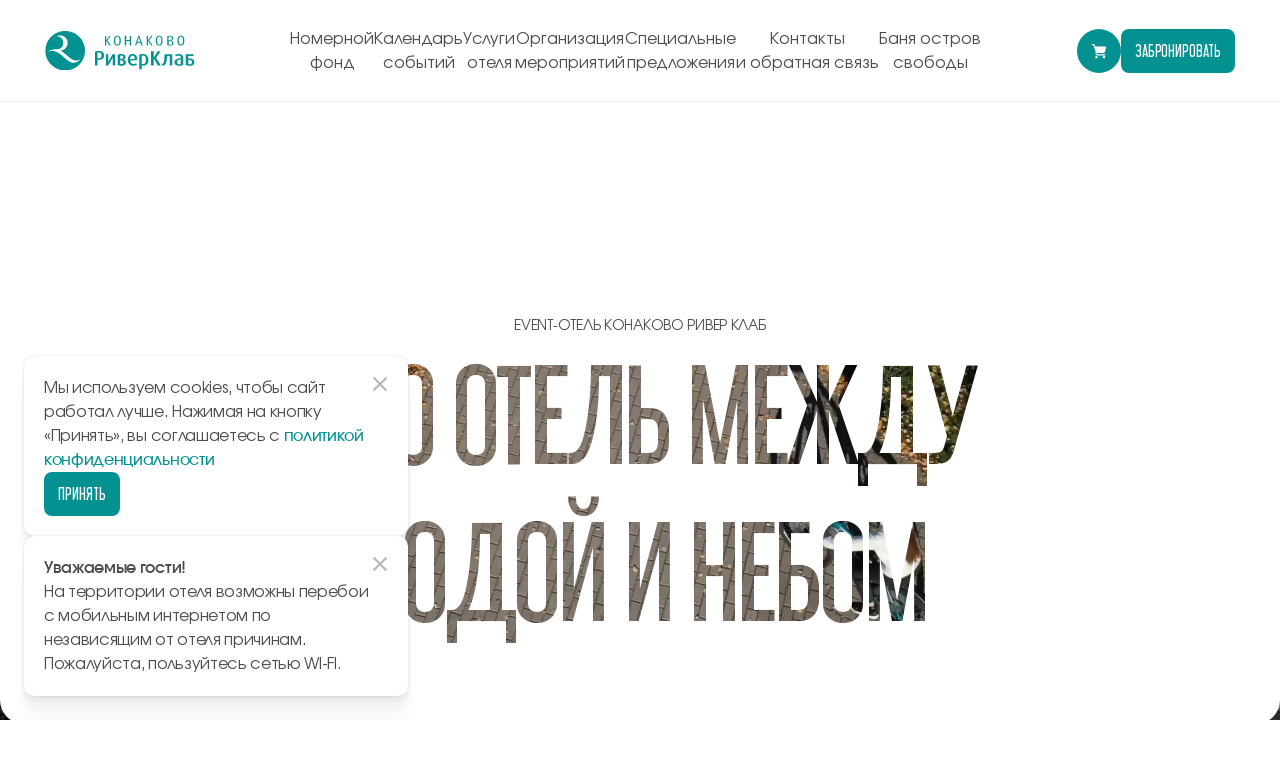

--- FILE ---
content_type: text/html; charset=UTF-8
request_url: https://konakovo.com/?utm_source=of_site&utm_medium=cpc&utm_campaign=81617360&utm_term=%D0%BA%D0%BE%D0%BD%D0%B0%D0%BA%D0%BE%D0%B2%D0%BE%2B%D1%80%D0%B8%D0%B2%D0%B5%D1%80%2B%D0%BA%D0%BB%D0%B0%D0%B1&utm_content=13240848491
body_size: 38472
content:
<html xml:lang="" lang="">
  <head>
<link href="//cdn.optipic.io/preload.css" rel="stylesheet">
<link rel="preload" href="//cdn.optipic.io/preload.png" as="image">
    <meta charset="UTF-8" />
    <meta name="viewport" content="width=device-width, initial-scale=1.0" />
<meta name="keywords" content="Конаково, Активный отдых, Спорт, Рыбалка, Яхта">
      <meta http-equiv="Content-Type" content="text/html; charset=UTF-8" />
<meta name="description" content="Загородный отель в Тверской области в лесу с бассейном и домиками — премиальный семейный эко парк отель 5 звезд и курорт на берегу Московского моря «Konakovo River Club»" />
<link href="/bitrix/cache/css/s1/konakovo.com-frogstudios/page_a8e5a29eec0783e3a3c208e82c58b424/page_a8e5a29eec0783e3a3c208e82c58b424_v1.css?17685555993640" type="text/css"  rel="stylesheet" />
<link href="/bitrix/cache/css/s1/konakovo.com-frogstudios/template_e0593e098d86cae63febca593822258f/template_e0593e098d86cae63febca593822258f_v1.css?1768560998185952" type="text/css"  data-template-style="true" rel="stylesheet" />
      <title>База отдыха в Подмосковье: парк-отель с домиками в Тверской области</title>
                    <style>
          .wrapper--animation .footer {
          position: relative;
          z-index: 50;
          top: 100vh;
          background-color: #fff;
          }
              </style>
                        <script src="https://code.jquery.com/jquery-3.7.1.min.js"></script>

      <script type="text/javascript">!function(){var t=document.createElement("script");t.type="text/javascript",t.async=!0,t.src="https://vk.com/js/api/openapi.js?169",t.onload=function(){VK.Retargeting.Init("VK-RTRG-1089688-3SzxE"),VK.Retargeting.Hit()},document.head.appendChild(t)}();</script><noscript><img src="https://vk.com/rtrg?p=VK-RTRG-1089688-3SzxE" style="position:fixed; left:-999px;" alt=""/></noscript>
      
<script>
	$(window).load(function(){
		ga('konakovo.require', 'ecommerce', 'ecommerce.js');
	});
</script>



      <!-- start TL head script -->
            <script type="text/javascript">
          (function(w){
              var q=[
                  ['setContext', 'TL-INT-konakovo', 'ru']
              ];
              var t=w.travelline=(w.travelline||{}),ti=t.integration=(t.integration||{});ti.__cq=ti.__cq?ti.__cq.concat(q):q;
              if (!ti.__loader){ti.__loader=true;var d=w.document,p=d.location.protocol,s=d.createElement('script');s.type='text/javascript';s.async=true;s.src=(p=='https:'?p:'http:')+'//ibe.tlintegration.com/integration/loader.js';(d.getElementsByTagName('head')[0]||d.getElementsByTagName('body')[0]).appendChild(s);}
          })(window);
      </script>
      <!-- end TL head script -->

      
<!-- Google tag (gtag.js) -->
<script async src="https://www.googletagmanager.com/gtag/js?id=UA-251801769-1"></script>
<script>
  window.dataLayer = window.dataLayer || [];
  function gtag(){dataLayer.push(arguments);}
  gtag('js', new Date());

  gtag('config', 'UA-251801769-1');
</script>

<!-- Google tag (gtag.js) -->
<script async src="https://www.googletagmanager.com/gtag/js?id=G-GMP4LB7B4M"></script>
<script>
  window.dataLayer = window.dataLayer || [];
  function gtag(){dataLayer.push(arguments);}
  gtag('js', new Date());

  gtag('config', 'G-GMP4LB7B4M');
</script>

<script type="text/javascript">
$(document).ready(function() {
	console.log('gtm:init');
    var urlVars = getUrlVar(window.location.search);
	var utm = {};
    if (typeof urlVars['utm_source'] != "undefined") {
		utm.source = urlVars['utm_source'];
    } else {
		if (/yandex\./i.test(document.referrer)) {
			utm.source = 'yandex';
		} else if (/google\./i.test(document.referrer)) {
			utm.source = 'google';
		} else if (/vk.com/i.test(document.referrer)) {
			utm.source = 'vk';
		} else if (/facebook\./i.test(document.referrer)) {
			utm.source = 'facebook';
		} else if (/instagram/i.test(document.referrer)) {
			utm.source = 'insta';
		} else if (/tiktok/i.test(document.referrer)) {
			utm.source = 'tiktok';
        } else if (/youtube\./i.test(document.referrer)) {
			utm.source = 'youtube';
		}
	    if (typeof utm.source != 'undefined') {
			location.href = location.href + (location.search == "" ? "?utm_source="+utm.source : "&utm_source="+utm.source);
        }
	}

	if (typeof urlVars['utm_medium'] != "undefined") {
		utm.medium = urlVars['utm_medium'];
    }
	if (typeof urlVars['utm_campaign'] != "undefined") {
		utm.campaign = urlVars['utm_campaign'];
    }
	if (typeof urlVars['utm_term'] != "undefined") {
		utm.term = urlVars['utm_term'];
    }
	if (typeof urlVars['utm_content'] != "undefined") {
		utm.content = urlVars['utm_content'];
    }

    console.log('gtm utm variables');
	console.log(utm);

	var utm_variables_count = 0;
	for (var key in utm) {
	  utm_variables_count++;
	}

	console.log('utm: utm_variables_count '+utm_variables_count);
	if (utm_variables_count > 0) {
		modefyLinks(utm);
	}

    function modefyLinks(utm) {
        var a = document.getElementsByTagName('a');
        for(var i = 0, n = a.length; i < n; i++) {
            // Пропускаем ссылки, которые находятся внутри других ссылок
            if (a[i].closest && a[i].closest('a') !== a[i].parentElement) {
                continue;
            }

            // Пропускаем ссылки с определенными атрибутами или протоколами
            if (a[i].href &&
                !a[i].href.startsWith('tel:') &&
                !a[i].href.startsWith('mailto:')) {

                var href = new URL(a[i].href);
                for (var key in utm) {
                    href.searchParams.append('utm_'+key, decodeURIComponent(utm[key]));
                }
                a[i].href = href.href;
            }
        }
 
    };

	function getUrlVar(prm){
		var urlVar = prm;
		var arrayVar = [];
		var valueAndKey = [];
		var resultArray = [];
		arrayVar = (urlVar.substr(1)).split('&');
		if(arrayVar[0]=="") return false;
		for (i = 0; i < arrayVar.length; i ++) {
			valueAndKey = arrayVar[i].split('=');
			resultArray[valueAndKey[0]] = valueAndKey[1];
		}
		return resultArray;
	};
});
</script>      

            <link rel="canonical" href="https://konakovo.com/?utm_source=of_site&amp;utm_medium=cpc&amp;utm_campaign=81617360&amp;utm_term=%D0%BA%D0%BE%D0%BD%D0%B0%D0%BA%D0%BE%D0%B2%D0%BE%2B%D1%80%D0%B8%D0%B2%D0%B5%D1%80%2B%D0%BA%D0%BB%D0%B0%D0%B1&amp;utm_content=13240848491" />

    <link rel="apple-touch-icon" sizes="180x180" href="/bitrix/templates/konakovo.com-frogstudios/img/favicon/apple-touch-icon.png"/>
    <link rel="icon" type="image/png" sizes="32x32" href="/bitrix/templates/konakovo.com-frogstudios/img/favicon/favicon-32x32.png"/>
    <link rel="icon" type="image/png" sizes="16x16" href="/bitrix/templates/konakovo.com-frogstudios/img/favicon/favicon-16x16.png"/>
    <link rel="preload" href="/bitrix/templates/konakovo.com-frogstudios/fonts/Involve-Regular.woff2" as="font" type="font/woff2" crossorigin/>
    <link rel="preload" href="/bitrix/templates/konakovo.com-frogstudios/fonts/LibelSuit-Regular.woff2" as="font" type="font/woff2" crossorigin/>
    <link rel="preload" href="/bitrix/templates/konakovo.com-frogstudios/fonts/Onest-Regular.woff2" as="font" type="font/woff2" crossorigin/>
      <!-- Yandex.Metrika counter -->
      <script type="text/javascript" >
          (function(m,e,t,r,i,k,a){m[i]=m[i]||function(){(m[i].a=m[i].a||[]).push(arguments)};
              m[i].l=1*new Date();
              for (var j = 0; j < document.scripts.length; j++) {if (document.scripts[j].src === r) { return; }}
              k=e.createElement(t),a=e.getElementsByTagName(t)[0],k.async=1,k.src=r,a.parentNode.insertBefore(k,a)})
          (window, document, "script", "https://mc.yandex.ru/metrika/tag.js", "ym");

          ym(18370951, "init", {
              clickmap:true,
              trackLinks:true,
              accurateTrackBounce:true,
              webvisor:true,
              ecommerce:"dataLayer"
          });
      </script>
      <noscript><div><img src="https://mc.yandex.ru/watch/18370951" style="position:absolute; left:-9999px;" alt="" /></div></noscript>
      <!-- /Yandex.Metrika counter -->
			  
		<!-- Oriol Tracking Pixel -->
		<script>
		  var _mtm = window._mtm = window._mtm || [];
		  _mtm.push({'mtm.startTime': (new Date().getTime()), 'event': 'mtm.Start'});
		  (function() {
			var d=document, g=d.createElement('script'), s=d.getElementsByTagName('script')[0];
			g.async=true; g.src='https://tm.oriol.pro/js/container_MSzeuotl.js'; s.parentNode.insertBefore(g,s);
		  })();
		</script>
		<!-- End Oriol Tracking Pixel -->



      <meta property="og:type" content="website">
      <meta property="og:title" content="База отдыха в Подмосковье: парк-отель с домиками в Тверской области">
      <meta property="og:description" content="Конаково Ривер Клаб — премиальный event-отель и курорт на берегу Московского моря предлагает идеальное сочетание комфорта, активного отдыха и развлечений для всей семьи и корпоративных групп.">
      <meta property="og:url" content="/">
      <meta property="og:image" content="/bitrix/templates/konakovo.com-frogstudios/img/header/logo-big.svg">
      <meta property="og:site_name" content="Конаково Ривер Клаб">

  </head>
    <body>
  
   <div class="wrapper wrapper--main">
            <header class="header">
  <div class="container">
    <div class="header__inner">
      <a href="/" aria-label="перейти на главную" title="Конаково" class="header__logo"
      >
        <img width="150" height="40" class="header__logo-big" src="/bitrix/templates/konakovo.com-frogstudios/img/header/logo-big.svg" alt="логотип Конаково"/>

        <img width="35" height="35" class="header__logo-small" src="/bitrix/templates/konakovo.com-frogstudios/img/header/logo-small.svg" alt="логотип Конаково"/>
      </a>

      <address class="header__address">
        <span class="header__address-icon">
          <img src="/bitrix/templates/konakovo.com-frogstudios/img/icons/geo.svg" alt="иконка локации" />
        </span>

        <span class="header__address-text">Тверская область</span>
      </address>

      <div class="menu">
        <button class="burger-menu" aria-label="открыть/закрыть меню">
          <span></span>
        </button>

        <div class="menu__content">
                <nav class="menu__box">
    <ul class="menu__list">

    <li class="menu__link  "><a href="/hotel/" class="menu__item">Номерной <br/> фонд</a></li>
	

    <li class="menu__link  "><a href="/calendar/" class="menu__item">Календарь <br/> событий</a></li>
	

    <li class="menu__link  "><a href="/services/?summer" class="menu__item">Услуги <br/> отеля</a></li>
	

    <li class="menu__link  "><a href="/organization/" class="menu__item">Организация <br/> мероприятий</a></li>
	

    <li class="menu__link  "><a href="/offers/" class="menu__item">Специальные<br/> предложения</a></li>
	

    <li class="menu__link  "><a href="/contacts/" class="menu__item">Контакты <br/> и обратная связь</a></li>
	

    <li class="menu__link  "><a href="/bathhouse/" class="menu__item">Баня остров<br/> свободы</a></li>
	

</ul>
    </nav>


          <div class="menu__details">
<!--            <ul class="social" aria-label="список соц сетей">-->
<!---->
<!---->
<!--              <li class="social__link">-->
<!--                <a-->
<!--                  href="https://wa.me/+79806299810"-->
<!--                  aria-label="наша страница в вацапе"-->
<!--                  title="вацап"-->
<!--                  class="social__item"-->
<!--                  target="_blank"-->
<!--                >-->
<!--                  <svg-->
<!--                    xmlns="http://www.w3.org/2000/svg"-->
<!--                    xmlns:xlink="http://www.w3.org/1999/xlink"-->
<!--                    width="20.000000"-->
<!--                    height="20.000000"-->
<!--                    viewBox="0 0 20 20"-->
<!--                    fill="none"-->
<!--                  >-->
<!--                    <defs />-->
<!--                    <path-->
<!--                      id="Vector"-->
<!--                      d="M10 0C15.52 0 20 4.47 20 10C20 15.52 15.52 20 10 20C8.23 20 6.49 19.53 4.96 18.64L0 20L1.35 15.03C0.46 13.5 -0.01 11.76 0 10C0 4.47 4.47 0 10 0ZM6.59 5.3L6.39 5.3C6.26 5.31 6.13 5.35 6.01 5.4C5.91 5.46 5.81 5.54 5.72 5.63C5.6 5.75 5.53 5.84 5.46 5.94C5.09 6.42 4.89 7.01 4.89 7.62C4.9 8.1 5.02 8.58 5.23 9.03C5.63 9.93 6.31 10.89 7.19 11.77C7.41 11.98 7.62 12.2 7.84 12.4C8.95 13.37 10.26 14.07 11.68 14.44L12.25 14.53C12.44 14.54 12.62 14.53 12.81 14.51C13.1 14.5 13.38 14.42 13.64 14.28C13.77 14.22 13.9 14.14 14.02 14.07C14.02 14.07 14.07 14.04 14.15 13.98C14.28 13.87 14.37 13.8 14.48 13.69C14.56 13.6 14.64 13.5 14.69 13.39C14.77 13.22 14.85 12.91 14.88 12.65C14.9 12.46 14.89 12.35 14.89 12.28C14.89 12.17 14.8 12.06 14.7 12.01L14.12 11.75C14.12 11.75 13.25 11.37 12.72 11.13C12.66 11.11 12.6 11.09 12.54 11.09C12.47 11.08 12.41 11.09 12.34 11.11C12.27 11.14 12.21 11.17 12.16 11.22C12.16 11.22 12.09 11.27 11.37 12.15C11.33 12.21 11.27 12.25 11.2 12.27C11.14 12.29 11.07 12.3 11 12.28C10.94 12.26 10.87 12.24 10.81 12.21C10.69 12.16 10.64 12.14 10.56 12.1C9.98 11.85 9.45 11.51 8.98 11.1C8.85 10.99 8.74 10.87 8.62 10.76C8.23 10.38 7.88 9.95 7.6 9.49L7.54 9.39C7.5 9.33 7.46 9.26 7.44 9.19C7.4 9.04 7.5 8.92 7.5 8.92C7.5 8.92 7.74 8.66 7.85 8.51C7.96 8.37 8.06 8.24 8.12 8.14C8.24 7.95 8.27 7.76 8.21 7.6C7.93 6.92 7.64 6.24 7.34 5.56C7.28 5.43 7.11 5.33 6.95 5.32C6.9 5.31 6.84 5.3 6.79 5.3C6.66 5.29 6.52 5.29 6.39 5.3L6.59 5.3Z"-->
<!--                      fill="#039191"-->
<!--                      fill-opacity="1.000000"-->
<!--                      fill-rule="nonzero"-->
<!--                    />-->
<!--                  </svg>-->
<!--                </a>-->
<!--              </li>-->
<!--                <li class="social__link">-->
<!--                    <a-->
<!--                            href="https://t.me/+79201706752"-->
<!--                            aria-label="наша страница в телеграмм"-->
<!--                            title="телеграмм"-->
<!--                            class="social__item"-->
<!--                            target="_blank"-->
<!--                    >-->
<!--                        <svg-->
<!--                                xmlns="http://www.w3.org/2000/svg"-->
<!--                                xmlns:xlink="http://www.w3.org/1999/xlink"-->
<!--                                width="20.000000"-->
<!--                                height="20.000000"-->
<!--                                viewBox="0 0 20 20"-->
<!--                                fill="none"-->
<!--                        >-->
<!--                            <defs />-->
<!--                            <path-->
<!--                                    id="Vector"-->
<!--                                    d="M10 0C4.48 0 0 4.48 0 10C0 15.51 4.48 20 10 20C15.51 20 20 15.51 20 10C20 4.48 15.51 0 10 0ZM14.64 6.8C14.48 8.37 13.83 12.21 13.51 13.98C13.37 14.73 13.08 14.98 12.82 15.01C12.25 15.07 11.8 14.64 11.25 14.26C10.37 13.69 9.87 13.32 9.01 12.76C8.03 12.12 8.67 11.76 9.23 11.17C9.39 11.03 11.94 8.69 12 8.48C12 8.45 12 8.42 11.99 8.39C11.98 8.36 11.97 8.33 11.94 8.3C11.89 8.26 11.8 8.28 11.73 8.28C11.64 8.3 10.25 9.23 7.51 11.07C7.12 11.35 6.76 11.48 6.44 11.48C6.07 11.46 5.39 11.28 4.89 11.1C4.26 10.91 3.76 10.8 3.8 10.44C3.82 10.26 4.07 10.08 4.55 9.89C7.46 8.62 9.41 7.78 10.37 7.39C13.16 6.23 13.73 6.03 14.1 6.03C14.19 6.03 14.37 6.05 14.5 6.14C14.6 6.23 14.62 6.33 14.64 6.42C14.62 6.48 14.64 6.66 14.64 6.8Z"-->
<!--                                    fill="#039191"-->
<!--                                    fill-opacity="1.000000"-->
<!--                                    fill-rule="nonzero"-->
<!--                            />-->
<!--                        </svg>-->
<!--                    </a>-->
<!--                </li>-->
<!--            </ul>-->

            <ul class="menu__details-list">
              <li class="menu__details-link">
                <a
                  href="tel:+74956262333"
                  target="_blank"
                  onclick="window.location.href='tel:+74956262333'; return false;"
                  aria-label="позвонить по номеру : +7 495 623-23-33"
                  class="menu__details-item"
                  >+7 495 626-23-33</a
                >
              </li>
            </ul>
          </div>

          <div class="header__details-btns">
            <a

              href="/reservation/?dateIn=2026-01-21&dateOut=2026-01-23&adults=2"
              class="link link--green"
              target="_blank"
              rel="noopener noreferrer"
              title="забронировать"
              >забронировать</a
            >

            <a
              href="https://shop.hotbot.ai/konakovo/"
              class="link link--white"
              target="_blank"

              rel="noopener noreferrer"
              title="Бронь услуги онлайн"
              >Бронь услуги онлайн</a
            >
          </div>

          <!-- <a href="/reservation/?date=2026-01-21&nights=1&adults=2&children=1&children-age=&utm_source=google" class="link link--green">забронировать</a> -->
        </div>
      </div>
      <div class="header__details">
      <a
          class="circle-btn circle-btn--green"
target="_blank"
          aria-label="Перейти в модуль бронирования"
          href="https://shop.hotbot.ai/konakovo/"
        >
          <span class="icon">
            <svg
              xmlns="http://www.w3.org/2000/svg"
              width="16"
              height="17"
              viewBox="0 0 16 17"
              fill="none"
            >
              <g clip-path="url(#clip0_2388_18723)">
                <path
                  d="M0.666667 1.16797C0.489856 1.16797 0.320286 1.23821 0.195262 1.36323C0.0702379 1.48826 0 1.65782 0 1.83464C0 2.01145 0.0702379 2.18102 0.195262 2.30604C0.320286 2.43106 0.489856 2.5013 0.666667 2.5013H1.85333C1.95024 2.50147 2.04464 2.53206 2.12323 2.58876C2.20181 2.64546 2.26061 2.7254 2.29133 2.8173L4.48933 9.41264C4.58733 9.70597 4.59933 10.0206 4.52467 10.3206L4.344 11.0453C4.078 12.108 4.90533 13.168 6 13.168H14C14.1768 13.168 14.3464 13.0977 14.4714 12.9727C14.5964 12.8477 14.6667 12.6781 14.6667 12.5013C14.6667 12.3245 14.5964 12.1549 14.4714 12.0299C14.3464 11.9049 14.1768 11.8346 14 11.8346H6C5.74 11.8346 5.57333 11.6213 5.63667 11.37L5.77333 10.8246C5.79636 10.7324 5.84953 10.6505 5.92441 10.5919C5.9993 10.5333 6.0916 10.5014 6.18667 10.5013H13.3333C13.4734 10.5015 13.61 10.4575 13.7237 10.3757C13.8374 10.2938 13.9224 10.1782 13.9667 10.0453L15.7433 4.71197C15.7767 4.61175 15.7858 4.50503 15.7698 4.4006C15.7539 4.29618 15.7133 4.19705 15.6516 4.11137C15.5898 4.02568 15.5085 3.95591 15.4145 3.9078C15.3204 3.85969 15.2163 3.83461 15.1107 3.83464H4.37C4.27298 3.83461 4.17843 3.80408 4.09971 3.74737C4.02099 3.69067 3.96209 3.61065 3.93133 3.51864L3.29933 1.62397C3.2551 1.49116 3.17019 1.37565 3.05663 1.29381C2.94308 1.21196 2.80664 1.16794 2.66667 1.16797H0.666667ZM5.33333 13.8346C4.97971 13.8346 4.64057 13.9751 4.39052 14.2252C4.14048 14.4752 4 14.8143 4 15.168C4 15.5216 4.14048 15.8607 4.39052 16.1108C4.64057 16.3608 4.97971 16.5013 5.33333 16.5013C5.68696 16.5013 6.02609 16.3608 6.27614 16.1108C6.52619 15.8607 6.66667 15.5216 6.66667 15.168C6.66667 14.8143 6.52619 14.4752 6.27614 14.2252C6.02609 13.9751 5.68696 13.8346 5.33333 13.8346ZM13.3333 13.8346C12.9797 13.8346 12.6406 13.9751 12.3905 14.2252C12.1405 14.4752 12 14.8143 12 15.168C12 15.5216 12.1405 15.8607 12.3905 16.1108C12.6406 16.3608 12.9797 16.5013 13.3333 16.5013C13.687 16.5013 14.0261 16.3608 14.2761 16.1108C14.5262 15.8607 14.6667 15.5216 14.6667 15.168C14.6667 14.8143 14.5262 14.4752 14.2761 14.2252C14.0261 13.9751 13.687 13.8346 13.3333 13.8346Z"
                  fill="white"
                />
              </g>
              <defs>
                <clipPath id="clip0_2388_18723">
                  <rect
                    width="16"
                    height="16"
                    fill="white"
                    transform="translate(0 0.5)"
                  />
                </clipPath>
              </defs>
            </svg>
          </span>
        </a>

        <div class="header__details-box">
<!--        <ul class="social" aria-label="список соц сетей">-->
<!---->
<!---->
<!--          <li class="social__link">-->
<!--            <a-->
<!--                    href="https://wa.me/+79806299810"-->
<!--              aria-label="наша страница в вацапе"-->
<!--              title="вацап"-->
<!--              class="social__item"-->
<!--                    target="_blank"-->
<!--            >-->
<!--              <svg-->
<!--                xmlns="http://www.w3.org/2000/svg"-->
<!--                xmlns:xlink="http://www.w3.org/1999/xlink"-->
<!--                width="20.000000"-->
<!--                height="20.000000"-->
<!--                viewBox="0 0 20 20"-->
<!--                fill="none"-->
<!--              >-->
<!--                <defs />-->
<!--                <path-->
<!--                  id="Vector"-->
<!--                  d="M10 0C15.52 0 20 4.47 20 10C20 15.52 15.52 20 10 20C8.23 20 6.49 19.53 4.96 18.64L0 20L1.35 15.03C0.46 13.5 -0.01 11.76 0 10C0 4.47 4.47 0 10 0ZM6.59 5.3L6.39 5.3C6.26 5.31 6.13 5.35 6.01 5.4C5.91 5.46 5.81 5.54 5.72 5.63C5.6 5.75 5.53 5.84 5.46 5.94C5.09 6.42 4.89 7.01 4.89 7.62C4.9 8.1 5.02 8.58 5.23 9.03C5.63 9.93 6.31 10.89 7.19 11.77C7.41 11.98 7.62 12.2 7.84 12.4C8.95 13.37 10.26 14.07 11.68 14.44L12.25 14.53C12.44 14.54 12.62 14.53 12.81 14.51C13.1 14.5 13.38 14.42 13.64 14.28C13.77 14.22 13.9 14.14 14.02 14.07C14.02 14.07 14.07 14.04 14.15 13.98C14.28 13.87 14.37 13.8 14.48 13.69C14.56 13.6 14.64 13.5 14.69 13.39C14.77 13.22 14.85 12.91 14.88 12.65C14.9 12.46 14.89 12.35 14.89 12.28C14.89 12.17 14.8 12.06 14.7 12.01L14.12 11.75C14.12 11.75 13.25 11.37 12.72 11.13C12.66 11.11 12.6 11.09 12.54 11.09C12.47 11.08 12.41 11.09 12.34 11.11C12.27 11.14 12.21 11.17 12.16 11.22C12.16 11.22 12.09 11.27 11.37 12.15C11.33 12.21 11.27 12.25 11.2 12.27C11.14 12.29 11.07 12.3 11 12.28C10.94 12.26 10.87 12.24 10.81 12.21C10.69 12.16 10.64 12.14 10.56 12.1C9.98 11.85 9.45 11.51 8.98 11.1C8.85 10.99 8.74 10.87 8.62 10.76C8.23 10.38 7.88 9.95 7.6 9.49L7.54 9.39C7.5 9.33 7.46 9.26 7.44 9.19C7.4 9.04 7.5 8.92 7.5 8.92C7.5 8.92 7.74 8.66 7.85 8.51C7.96 8.37 8.06 8.24 8.12 8.14C8.24 7.95 8.27 7.76 8.21 7.6C7.93 6.92 7.64 6.24 7.34 5.56C7.28 5.43 7.11 5.33 6.95 5.32C6.9 5.31 6.84 5.3 6.79 5.3C6.66 5.29 6.52 5.29 6.39 5.3L6.59 5.3Z"-->
<!--                  fill="#039191"-->
<!--                  fill-opacity="1.000000"-->
<!--                  fill-rule="nonzero"-->
<!--                />-->
<!--              </svg>-->
<!--            </a>-->
<!--          </li>-->
<!--            <li class="social__link">-->
<!--                <a-->
<!--                        href="https://t.me/+79201706752"-->
<!--                        aria-label="наша страница в телеграмм"-->
<!--                        title="телеграмм"-->
<!--                        class="social__item"-->
<!--                        target="_blank"-->
<!--                >-->
<!--                    <svg-->
<!--                            xmlns="http://www.w3.org/2000/svg"-->
<!--                            xmlns:xlink="http://www.w3.org/1999/xlink"-->
<!--                            width="20.000000"-->
<!--                            height="20.000000"-->
<!--                            viewBox="0 0 20 20"-->
<!--                            fill="none"-->
<!--                    >-->
<!--                        <defs />-->
<!--                        <path-->
<!--                                id="Vector"-->
<!--                                d="M10 0C4.48 0 0 4.48 0 10C0 15.51 4.48 20 10 20C15.51 20 20 15.51 20 10C20 4.48 15.51 0 10 0ZM14.64 6.8C14.48 8.37 13.83 12.21 13.51 13.98C13.37 14.73 13.08 14.98 12.82 15.01C12.25 15.07 11.8 14.64 11.25 14.26C10.37 13.69 9.87 13.32 9.01 12.76C8.03 12.12 8.67 11.76 9.23 11.17C9.39 11.03 11.94 8.69 12 8.48C12 8.45 12 8.42 11.99 8.39C11.98 8.36 11.97 8.33 11.94 8.3C11.89 8.26 11.8 8.28 11.73 8.28C11.64 8.3 10.25 9.23 7.51 11.07C7.12 11.35 6.76 11.48 6.44 11.48C6.07 11.46 5.39 11.28 4.89 11.1C4.26 10.91 3.76 10.8 3.8 10.44C3.82 10.26 4.07 10.08 4.55 9.89C7.46 8.62 9.41 7.78 10.37 7.39C13.16 6.23 13.73 6.03 14.1 6.03C14.19 6.03 14.37 6.05 14.5 6.14C14.6 6.23 14.62 6.33 14.64 6.42C14.62 6.48 14.64 6.66 14.64 6.8Z"-->
<!--                                fill="#039191"-->
<!--                                fill-opacity="1.000000"-->
<!--                                fill-rule="nonzero"-->
<!--                        />-->
<!--                    </svg>-->
<!--                </a>-->
<!--            </li>-->
<!--        </ul>-->
        <a  href="/reservation/?dateIn=2026-01-21&dateOut=2026-01-23&adults=2" class="link link--green">забронировать</a>
<!--         <a href="https://shop.hotbot.ai/konakovo/" class="link link--white" target="_blank" rel="noopener noreferrer" title="Бронь услуги онлайн">Бронь услуги онлайн</a>-->
        </div>


      </div>
    </div>
  </div>
</header>
      
          
          <div class="preloader">
              <div class="preloader__img">
                  <svg
                          width="148.000000"
                          height="39.203125"
                          viewBox="0 0 148 39.2031"
                          fill="none"
                          xmlns="http://www.w3.org/2000/svg"
                          xmlns:xlink="http://www.w3.org/1999/xlink"
                  >
                      <defs />
                      <path
                              id="Exclude"
                              d="M139.238 28.4219L139.238 33.75C140.004 34.0352 140.598 34.1875 141.043 34.293C141.656 34.4219 142.18 34.4648 143.152 34.4727C144.262 34.4727 144.547 34.4453 145.172 34.2656C145.637 34.1367 146.086 33.9297 146.41 33.7148C146.703 33.5078 147.047 33.1836 147.219 32.9336C147.375 32.6914 147.555 32.3477 147.605 32.1602C147.668 31.9727 147.711 31.4297 147.711 30.957C147.711 30.1758 147.684 30.0469 147.445 29.5391C147.297 29.2305 147.004 28.8164 146.797 28.6094C146.594 28.4141 146.207 28.1367 145.945 28C145.688 27.8633 145.199 27.6758 144.871 27.5703C144.547 27.4766 143.941 27.3555 143.539 27.3047C143.133 27.2617 142.551 27.2188 142.223 27.2188L141.648 27.2188L141.648 24.7266L146.809 24.7266L146.809 23.0938L139.238 23.0938L139.238 28.4219ZM141.648 32.8047L141.664 30.7305L141.676 28.6523L142.543 28.7031C143.137 28.7305 143.574 28.8086 143.926 28.9375C144.254 29.0664 144.574 29.2617 144.789 29.4844C145.027 29.7266 145.176 29.9766 145.242 30.25C145.305 30.4727 145.348 30.8359 145.348 31.0664C145.348 31.2891 145.285 31.6445 145.219 31.8594C145.141 32.0742 144.996 32.3398 144.891 32.4414C144.789 32.5547 144.547 32.7266 144.359 32.8281C144.074 32.9844 143.859 33.0078 143.152 33.0195C142.68 33.0195 142.148 32.9648 141.648 32.8047Z"
                              clip-rule="evenodd"
                              fill="#039191"
                              fill-opacity="1.000000"
                              fill-rule="evenodd"
                      />
                      <path
                              id="Vector"
                              d="M118.3 23.5C118.27 23.73 118.13 25.25 117.99 26.91C117.84 28.56 117.67 30.16 117.6 30.45C117.53 30.75 117.38 31.18 117.26 31.42C117.14 31.66 116.91 31.99 116.77 32.16C116.61 32.33 116.28 32.57 116.04 32.68C115.79 32.79 115.58 32.92 115.58 32.97C115.58 33.01 115.68 33.39 115.8 33.79C115.92 34.19 116.04 34.52 116.08 34.52C116.12 34.52 116.42 34.46 116.74 34.38C117.08 34.31 117.58 34.13 117.85 33.98C118.13 33.82 118.54 33.5 118.75 33.26C118.97 33.03 119.27 32.6 119.43 32.32C119.57 32.04 119.77 31.58 119.87 31.3C119.96 31.01 120.1 30.41 120.17 29.96C120.24 29.52 120.38 28.21 120.48 27.06C120.58 25.92 120.66 24.92 120.66 24.85C120.66 24.74 120.86 24.72 121.99 24.72L123.32 24.72L123.32 34.26L125.9 34.26L125.9 23.09L118.35 23.09L118.3 23.5Z"
                              fill="#039191"
                              fill-opacity="1.000000"
                              fill-rule="evenodd"
                      />
                      <path
                              id="Vector"
                              d="M60.1 28.67L60.1 34.26L62.21 34.26C62.43 33.89 63.16 32.63 63.98 31.21C64.79 29.79 65.8 28.07 66.2 27.38L66.94 26.11L66.9 34.26L69.14 34.26C69.14 33.3 69.14 31.08 69.14 28.72C69.14 26.35 69.14 24.12 69.14 23.75L69.14 23.09L66.64 23.09C63.37 28.85 62.37 30.56 62.33 30.61C62.28 30.66 62.25 29.28 62.25 26.89L62.25 23.09L60.1 23.09L60.1 28.67Z"
                              fill="#039191"
                              fill-opacity="1.000000"
                              fill-rule="evenodd"
                      />
                      <path
                              id="Exclude"
                              d="M131.496 22.9414C131.145 22.9727 130.559 23.0859 130.207 23.1875C129.855 23.2852 129.371 23.4453 129.148 23.5508C128.926 23.6523 128.734 23.7461 128.746 23.7656C128.746 23.7734 128.863 24.082 129.012 24.4531C129.156 24.8125 129.277 25.1211 129.285 25.1406C129.293 25.1484 129.672 25.0352 130.121 24.8828C130.867 24.625 131.023 24.6055 132.055 24.5977C133.012 24.5977 133.227 24.625 133.508 24.7695C133.699 24.8633 133.949 25.0977 134.066 25.2773C134.25 25.5508 134.301 25.75 134.328 26.2656L134.352 26.918C132.977 27.1094 132.203 27.2539 131.754 27.3672C131.309 27.4688 130.645 27.6992 130.293 27.8711C129.941 28.0352 129.477 28.3203 129.27 28.4922C129.062 28.6641 128.789 28.9648 128.66 29.1523C128.527 29.3438 128.367 29.668 128.289 29.8828C128.219 30.0977 128.133 30.4844 128.109 30.7422C128.082 31 128.09 31.4492 128.141 31.7305C128.195 32.0156 128.312 32.418 128.418 32.6328C128.527 32.8477 128.754 33.168 128.934 33.3477C129.113 33.5195 129.484 33.7773 129.758 33.9141C130.027 34.043 130.5 34.2227 130.809 34.293C131.117 34.3711 131.738 34.457 132.184 34.4883C132.656 34.5234 133.379 34.5078 133.906 34.4453C134.402 34.3867 134.961 34.3008 135.152 34.2578C135.34 34.2148 135.781 34.0781 136.125 33.9648L136.742 33.75C136.742 27.9258 136.707 26.0938 136.656 25.8008C136.605 25.5195 136.461 25.0625 136.332 24.7773C136.203 24.4961 135.926 24.1172 135.711 23.9102C135.496 23.7148 135.16 23.4727 134.961 23.3711C134.758 23.2656 134.371 23.1211 134.102 23.0508C133.828 22.9844 133.277 22.9062 132.871 22.8984C132.469 22.8789 131.848 22.8984 131.496 22.9414ZM132.441 28.5312C132.699 28.457 133.191 28.3438 133.516 28.2852C133.844 28.2305 134.172 28.1719 134.223 28.1719C134.309 28.1641 134.336 28.6797 134.336 32.8047L133.879 32.9336C133.637 33 133.184 33.0625 132.871 33.0625C132.562 33.0625 132.105 33 131.859 32.9336C131.617 32.8633 131.289 32.6992 131.145 32.5703C130.988 32.4336 130.789 32.1758 130.695 31.9883C130.574 31.7461 130.523 31.4648 130.523 31.043C130.516 30.7148 130.566 30.2852 130.629 30.0977C130.695 29.9062 130.844 29.6172 130.973 29.4531C131.094 29.2891 131.367 29.0469 131.582 28.918C131.797 28.7812 132.184 28.6094 132.441 28.5312Z"
                              clip-rule="evenodd"
                              fill="#039191"
                              fill-opacity="1.000000"
                              fill-rule="evenodd"
                      />
                      <path
                              id="Exclude"
                              d="M95.5039 22.9648C95.0703 23.0156 94.4961 23.1367 94.2109 23.2148C93.9297 23.3008 93.5508 23.4453 93.3672 23.5312L93.0508 23.6953L93.0508 37.9609L95.5469 37.9609L95.5469 34.2656C96.2422 34.3672 96.8516 34.3945 97.3516 34.3945C98.1328 34.3945 98.3398 34.3594 98.9414 34.1367C99.3203 34 99.8438 33.7227 100.105 33.5273C100.363 33.3281 100.738 32.9609 100.93 32.7109C101.129 32.4531 101.395 32.0391 101.516 31.7891C101.633 31.5508 101.816 31.0586 101.918 30.7148C102.031 30.3047 102.109 29.7188 102.141 28.9375C102.184 28.0273 102.16 27.6211 102.047 27.0469C101.961 26.6445 101.746 25.9883 101.547 25.5859C101.301 25.0625 101.059 24.6992 100.68 24.3125C100.363 23.9961 99.9141 23.6523 99.5859 23.4805C99.2773 23.3164 98.7539 23.1289 98.4258 23.0508C98.0977 22.9727 97.4805 22.8945 97.0508 22.8867C96.6211 22.8711 95.9336 22.9062 95.5039 22.9648ZM95.832 24.5625C95.9844 24.5195 96.1836 24.457 96.2773 24.4336C96.3711 24.4062 96.6836 24.4062 96.9648 24.4141C97.25 24.4336 97.6523 24.5 97.8594 24.5625C98.0664 24.6289 98.375 24.8008 98.5469 24.9492C98.7188 25.0938 98.9688 25.4375 99.1094 25.7227C99.2383 25.9961 99.4102 26.4961 99.4766 26.832C99.5469 27.1914 99.5977 27.9062 99.5977 28.6367C99.5977 29.5273 99.5547 30 99.4336 30.4844C99.3398 30.8359 99.1836 31.2812 99.0898 31.4727C98.9961 31.6602 98.7734 31.9688 98.5898 32.1484C98.4023 32.3398 98.0859 32.5703 97.8711 32.6641C97.6445 32.7617 97.2148 32.8477 96.8359 32.8711C96.4766 32.8984 96.0469 32.8711 95.5469 32.7188L95.5547 24.6562L95.832 24.5625Z"
                              clip-rule="evenodd"
                              fill="#039191"
                              fill-opacity="1.000000"
                              fill-rule="evenodd"
                      />
                      <path
                              id="Exclude"
                              d="M85.8672 22.8945C85.7227 22.9141 85.3945 22.9883 85.1367 23.0586C84.8789 23.1367 84.4336 23.3164 84.1562 23.4609C83.8828 23.6172 83.4453 23.9609 83.1953 24.2344C82.9258 24.5117 82.6016 24.9922 82.4375 25.3516C82.2734 25.6875 82.0742 26.2227 82 26.5312C81.9219 26.8398 81.8281 27.457 81.793 27.9062C81.7656 28.3516 81.7578 29.0469 81.793 29.4531C81.8281 29.8555 81.9141 30.4336 81.9883 30.7422C82.0664 31.0508 82.2734 31.5938 82.4453 31.9453C82.6602 32.3828 82.9258 32.7617 83.2812 33.1055C83.5742 33.3867 84.0352 33.75 84.3203 33.8945C84.6055 34.043 85.0859 34.2305 85.3945 34.3164C85.8086 34.4375 86.2578 34.4727 87.1172 34.4727C87.875 34.4609 88.5 34.418 88.9219 34.3242C89.2734 34.2461 89.7812 34.0938 90.0391 34C90.2969 33.8945 90.5469 33.7852 90.582 33.7578C90.625 33.7305 90.5312 33.3438 90.3672 32.9062C90.1602 32.3125 90.0508 32.1172 89.9531 32.1523C89.8867 32.168 89.6094 32.2617 89.3516 32.3555C89.0938 32.4609 88.6289 32.5703 88.3203 32.625C88.0117 32.6758 87.5273 32.7188 87.2461 32.7188C86.9609 32.7188 86.4727 32.6406 86.1523 32.5469C85.6953 32.418 85.4805 32.2891 85.1797 31.9883C84.9648 31.7734 84.7148 31.4453 84.6211 31.2578C84.5273 31.0664 84.3906 30.6289 84.3125 30.293C84.2422 29.9492 84.1914 29.6602 84.2109 29.6406C84.2266 29.6328 85.7656 29.3906 87.6328 29.125L91.0312 28.6289C90.9961 27.1914 90.9258 26.5742 90.8242 26.1875C90.7383 25.8359 90.5391 25.293 90.3828 24.9844C90.2227 24.6758 89.9219 24.2461 89.707 24.0312C89.4883 23.8164 89.1211 23.5391 88.8789 23.418C88.6484 23.3008 88.2344 23.1367 87.9766 23.0664C87.7188 22.9883 87.1953 22.9219 86.8164 22.8945C86.4375 22.8789 86.0156 22.8711 85.8672 22.8945ZM84.7266 25.3281C84.9062 25.0781 85.1797 24.8555 85.4805 24.6992C85.8438 24.5195 86.0742 24.4688 86.4727 24.4688C86.8398 24.4688 87.1055 24.5273 87.418 24.6758C87.7188 24.8203 87.9336 25.0117 88.1211 25.3008C88.2773 25.5273 88.4492 25.8867 88.4922 26.1016C88.543 26.3164 88.5938 26.7383 88.6211 27.6055L86.6016 27.9219C85.4922 28.0938 84.4414 28.2422 83.9766 28.25L84.0469 27.5039C84.0898 27.082 84.1914 26.5156 84.2773 26.2305C84.3633 25.9453 84.5625 25.543 84.7266 25.3281Z"
                              clip-rule="evenodd"
                              fill="#039191"
                              fill-opacity="1.000000"
                              fill-rule="evenodd"
                      />
                      <path
                              id="Exclude"
                              d="M74.2578 22.9297C73.8281 22.9648 73.2852 23.0312 73.0508 23.0938C72.8125 23.1445 72.4336 23.2734 72.2109 23.375L71.7969 23.5664L71.7969 33.793C72.3047 34.0234 72.6836 34.1445 72.9648 34.2109C73.25 34.2812 73.8086 34.3828 74.2148 34.4453C74.625 34.5039 75.3164 34.5234 75.8047 34.4961C76.2852 34.4688 76.9922 34.3672 77.3945 34.2539C77.8438 34.1367 78.3164 33.9297 78.625 33.7305C78.8945 33.5508 79.2266 33.2422 79.3672 33.0352C79.5039 32.8359 79.6836 32.4414 79.7617 32.1602C79.8633 31.7969 79.8984 31.4531 79.875 31.043C79.8477 30.5859 79.7695 30.3281 79.582 29.9766C79.4414 29.7188 79.1406 29.3398 78.9023 29.1328C78.668 28.9258 78.2891 28.668 78.0664 28.5664L77.6523 28.3789C78.2227 28.1367 78.5312 27.9375 78.7109 27.793C78.9023 27.6367 79.1602 27.293 79.2969 27.0039C79.4961 26.5898 79.5469 26.375 79.5469 25.9297C79.5469 25.6172 79.4961 25.1992 79.4258 24.9844C79.3477 24.7695 79.1094 24.3906 78.8828 24.1406C78.625 23.8477 78.2812 23.582 77.957 23.4258C77.6719 23.2891 77.1719 23.1172 76.8359 23.0508C76.5 22.9883 75.9688 22.9219 75.6328 22.9023C75.2969 22.8867 74.6875 22.8945 74.2578 22.9297ZM74.5156 24.4609L74.2578 24.5117L74.207 27.8633C75.7227 27.7773 75.9805 27.7266 76.3242 27.5547C76.6172 27.4062 76.8125 27.2266 76.9414 26.9961C77.0898 26.7461 77.1406 26.5234 77.1406 26.1172C77.1406 25.8281 77.0898 25.457 77.0195 25.3008C76.9609 25.1562 76.8125 24.9414 76.7031 24.8398C76.5898 24.7344 76.3242 24.5898 76.1094 24.5117C75.8945 24.4414 75.5078 24.3828 75.2461 24.3906C74.9883 24.3984 74.6562 24.4258 74.5156 24.4609ZM74.1719 29.1797C74.1289 29.2305 74.1289 29.9688 74.1719 30.9922C74.2422 32.3906 74.2852 32.7266 74.3867 32.7695C74.457 32.7969 74.8086 32.8398 75.1602 32.8633C75.625 32.8984 75.9258 32.875 76.2383 32.7773C76.5039 32.6914 76.7695 32.5312 76.9492 32.3398C77.0977 32.168 77.2617 31.8867 77.3125 31.7031C77.3555 31.5312 77.3984 31.25 77.3984 31.0859C77.3984 30.9219 77.3555 30.6406 77.3125 30.457C77.2617 30.2852 77.0781 29.9844 76.8984 29.7969C76.7109 29.582 76.4258 29.3945 76.1953 29.3164C75.9805 29.2461 75.4531 29.1602 75.0234 29.1367C74.5273 29.1016 74.2227 29.1172 74.1719 29.1797Z"
                              clip-rule="evenodd"
                              fill="#039191"
                              fill-opacity="1.000000"
                              fill-rule="evenodd"
                      />
                      <path
                              id="Vector"
                              d="M104.75 27.13L104.75 34.26L107.41 34.26L107.46 27.1C108.5 28.96 109.42 30.57 110.16 31.87L111.5 34.25L114.46 34.26C114.31 33.96 113.28 32.27 112.07 30.31C110.87 28.35 109.87 26.71 109.85 26.66C109.83 26.6 110.81 25.1 112.02 23.3C113.23 21.51 114.21 20.03 114.21 20.01C114.21 20 113.6 20 112.85 20L111.5 20L107.46 26.46L107.41 20L104.75 20L104.75 27.13Z"
                              fill="#039191"
                              fill-opacity="1.000000"
                              fill-rule="evenodd"
                      />
                      <path
                              id="Exclude"
                              d="M52.3281 19.8359C51.7148 19.8633 50.9609 19.957 50.6484 20.0352C50.3398 20.1133 49.8672 20.2656 49.5938 20.3711L49.1016 20.5586L49.1016 34.2656L51.6836 34.2656L51.6836 28.6797C53.8828 28.6875 54.2695 28.6562 54.8203 28.5156C55.1992 28.4141 55.7578 28.207 56.0703 28.0625C56.3789 27.9062 56.8242 27.582 57.082 27.332C57.3398 27.0664 57.6328 26.6523 57.7812 26.3359C57.918 26.043 58.0742 25.5938 58.125 25.3477C58.1758 25.1055 58.2188 24.582 58.2188 24.1875C58.2188 23.8008 58.1602 23.2422 58.0898 22.9414C58.0195 22.6484 57.875 22.2422 57.7695 22.0391C57.6758 21.8398 57.3828 21.4609 57.1445 21.2031C56.875 20.9219 56.4727 20.6211 56.1445 20.457C55.8438 20.3008 55.2852 20.1055 54.9062 20.0078C54.5273 19.9141 54.0469 19.8281 53.832 19.8125C53.6172 19.793 52.9375 19.8125 52.3281 19.8359ZM51.7812 21.4883C51.8438 21.4609 52.0664 21.4023 52.2812 21.3672C52.4961 21.332 52.918 21.3164 53.2266 21.3398C53.5391 21.3594 53.9258 21.4102 54.0898 21.4609C54.25 21.5039 54.5273 21.625 54.6797 21.7344C54.8438 21.8477 55.0938 22.0898 55.2227 22.2773C55.3711 22.4922 55.5156 22.8711 55.6016 23.2656C55.6953 23.7227 55.7227 24.0977 55.6797 24.5547C55.6445 24.9062 55.543 25.3984 55.457 25.6289C55.3711 25.8711 55.1562 26.2031 54.9727 26.375C54.793 26.5469 54.457 26.7812 54.2188 26.8828C53.9844 26.9883 53.5391 27.0898 53.2266 27.1172C52.918 27.1328 52.4453 27.1328 51.6797 27.0469L51.6797 24.2969C51.6797 22.1836 51.707 21.5312 51.7812 21.4883Z"
                              clip-rule="evenodd"
                              fill="#039191"
                              fill-opacity="1.000000"
                              fill-rule="evenodd"
                      />
                      <path
                              id="Vector"
                              d="M100.86 4.85L100.44 4.87L100.44 14.41L101.73 14.41L101.73 9.47C102.31 10.33 103.02 11.44 103.68 12.5L104.87 14.42C105.98 14.41 106.29 14.39 106.29 14.37C106.29 14.34 105.56 13.23 104.68 11.89C103.78 10.56 103.03 9.42 103 9.37C102.96 9.3 103.37 8.67 103.99 7.81C104.57 7.02 105.29 6.05 105.59 5.64C105.88 5.24 106.12 4.89 106.12 4.85C106.12 4.81 105.83 4.79 105.47 4.8L104.82 4.83L101.78 9.21L101.69 4.83C101.35 4.82 101.08 4.83 100.86 4.85Z"
                              fill="#039191"
                              fill-opacity="1.000000"
                              fill-rule="evenodd"
                      />
                      <path
                              id="Exclude"
                              d="M92.1133 4.94531C92.0703 5.01953 91.332 7.16016 90.4805 9.6875C89.6172 12.2148 88.9219 14.3125 88.9219 14.3555C88.9219 14.3867 89.1797 14.4062 89.5 14.3984L90.0664 14.3711L90.9844 11.5781L94.2812 11.6211C94.8984 13.625 95.1133 14.25 95.1406 14.3125C95.1836 14.3789 95.4141 14.4141 95.8477 14.4141C96.3203 14.4141 96.4805 14.3867 96.457 14.3125C96.4492 14.25 95.7148 12.1016 94.8477 9.54297L93.2656 4.88281C92.8711 4.80469 92.6289 4.78906 92.4727 4.78906C92.293 4.78906 92.1641 4.83984 92.1133 4.94531ZM91.9336 8.52734C92.25 7.48828 92.543 6.52344 92.5781 6.37891L92.6445 6.12109L92.75 6.50781C92.8086 6.72266 93.1094 7.72656 93.418 8.74219C93.7383 9.75781 93.9961 10.6172 93.9961 10.6484C93.9961 10.6914 93.375 10.7188 92.6211 10.7188C91.3477 10.7188 91.2422 10.7109 91.2969 10.5742C91.3203 10.4883 91.6055 9.56641 91.9336 8.52734Z"
                              clip-rule="evenodd"
                              fill="#039191"
                              fill-opacity="1.000000"
                              fill-rule="evenodd"
                      />
                      <path
                              id="Vector"
                              d="M78.81 4.83C78.78 4.87 78.74 7.03 78.75 9.66L78.77 14.41L80.1 14.37L80.14 9.85L83.67 9.85L83.67 14.41L84.96 14.41L84.96 4.87L83.67 4.87L83.67 9L80.14 9L80.1 4.83C79.16 4.79 78.85 4.8 78.81 4.83Z"
                              fill="#039191"
                              fill-opacity="1.000000"
                              fill-rule="evenodd"
                      />
                      <path
                              id="Vector"
                              d="M61.98 6.98C61.16 8.18 60.47 9.16 60.43 9.17C60.39 9.17 60.36 8.21 60.36 7.02L60.36 4.87L59.16 4.87L59.16 14.41C60.18 14.41 60.36 14.37 60.36 14.31C60.36 14.25 60.36 13.13 60.36 11.83C60.35 10.25 60.39 9.5 60.44 9.55C60.49 9.6 61.2 10.71 62.02 12L63.51 14.37C64.75 14.4 64.91 14.39 64.89 14.31C64.88 14.25 64.12 13.1 63.22 11.75L61.58 9.3C64.03 5.94 64.74 4.91 64.74 4.87C64.73 4.81 64.48 4.78 64.1 4.79L63.48 4.81L61.98 6.98Z"
                              fill="#039191"
                              fill-opacity="1.000000"
                              fill-rule="evenodd"
                      />
                      <path
                              id="Exclude"
                              d="M133.547 4.78906C133.367 4.83984 133.062 4.94922 132.875 5.04688C132.688 5.14062 132.352 5.39844 132.137 5.62891C131.922 5.85156 131.645 6.23047 131.535 6.46484C131.422 6.70312 131.25 7.20312 131.145 7.58203C130.992 8.14844 130.957 8.50781 130.957 9.64453C130.957 10.7852 130.992 11.1289 131.145 11.707C131.25 12.082 131.457 12.625 131.609 12.8984C131.766 13.1836 132.059 13.5625 132.273 13.7422C132.488 13.9219 132.832 14.1641 133.047 14.2656C133.375 14.4297 133.582 14.457 134.379 14.457C135.23 14.457 135.379 14.4297 135.801 14.2227C136.059 14.1016 136.445 13.8125 136.66 13.5781C136.867 13.3555 137.148 12.9336 137.277 12.6523C137.406 12.3672 137.578 11.8438 137.664 11.4922C137.77 11.0273 137.812 10.4766 137.805 9.55859C137.805 8.52734 137.762 8.12891 137.613 7.58203C137.512 7.20312 137.34 6.69531 137.227 6.46484C137.117 6.23047 136.84 5.85156 136.625 5.62109C136.41 5.39844 136.004 5.11328 135.738 4.98438C135.359 4.8125 135.078 4.75391 134.551 4.73438C134.172 4.71875 133.719 4.74609 133.547 4.78906ZM133.191 6.0625C133.32 5.93359 133.57 5.76953 133.734 5.69922C133.898 5.63281 134.191 5.57031 134.379 5.5625C134.566 5.5625 134.895 5.64844 135.109 5.75C135.324 5.86328 135.617 6.12109 135.781 6.33594C135.945 6.55078 136.152 6.99609 136.254 7.32422C136.418 7.85547 136.441 8.125 136.441 9.60156C136.441 10.9766 136.418 11.3711 136.289 11.793C136.203 12.0781 136.039 12.4727 135.918 12.6797C135.809 12.875 135.547 13.1406 135.352 13.2812C135.043 13.4766 134.902 13.5117 134.379 13.5117C133.855 13.5117 133.715 13.4766 133.406 13.2812C133.211 13.1406 132.949 12.875 132.832 12.6797C132.719 12.4727 132.539 11.9805 132.434 11.5781C132.273 10.9258 132.254 10.6836 132.297 9.30078Q132.34 7.75391 132.461 7.36719C132.539 7.15234 132.676 6.82422 132.77 6.63672C132.863 6.44922 133.055 6.19141 133.191 6.0625Z"
                              clip-rule="evenodd"
                              fill="#039191"
                              fill-opacity="1.000000"
                              fill-rule="evenodd"
                      />
                      <path
                              id="Exclude"
                              d="M122.035 4.83984C121.727 4.91016 121.363 5.02734 121.219 5.11328L120.961 5.26953C120.961 11.9219 120.969 13.9062 120.977 13.9648C120.996 14.0195 121.262 14.1562 121.582 14.25C121.984 14.3789 122.484 14.4492 123.195 14.4805C123.809 14.5 124.418 14.4805 124.703 14.4219C124.961 14.3711 125.363 14.2344 125.605 14.1211C125.836 14.0195 126.164 13.793 126.328 13.6328C126.484 13.4688 126.699 13.1836 126.801 12.9961C126.945 12.7188 126.98 12.4961 126.98 11.8789C126.98 11.1914 126.957 11.0625 126.75 10.7188C126.629 10.5039 126.398 10.2109 126.234 10.0664C126.078 9.91797 125.836 9.73047 125.691 9.65234C125.547 9.57422 125.32 9.47266 125.176 9.42188L124.918 9.32422C125.32 9.17188 125.57 9.04297 125.734 8.94922C125.898 8.84375 126.141 8.61328 126.258 8.43359C126.379 8.24219 126.527 7.96094 126.578 7.79688C126.637 7.63281 126.68 7.32422 126.68 7.10938C126.68 6.89453 126.621 6.55078 126.551 6.33594C126.473 6.12109 126.293 5.82031 126.141 5.66406C125.984 5.5 125.707 5.28516 125.52 5.17578C125.332 5.0625 124.926 4.91016 124.617 4.83984C124.309 4.76172 123.73 4.71094 123.328 4.71094C122.922 4.71094 122.348 4.76953 122.035 4.83984ZM122.469 5.57031L122.176 5.64844L122.211 9C122.777 9.03516 123.207 9.01953 123.543 8.99219C123.879 8.95703 124.301 8.85547 124.488 8.76172C124.68 8.66406 124.918 8.49219 125.023 8.38281C125.125 8.26953 125.254 8.0625 125.305 7.92578C125.359 7.78125 125.41 7.47266 125.41 7.23828C125.41 7 125.375 6.67188 125.324 6.50781C125.273 6.34375 125.09 6.07812 124.918 5.92578C124.758 5.76953 124.473 5.60547 124.293 5.5625C124.121 5.51172 123.699 5.47656 123.371 5.48438C123.035 5.48438 122.633 5.52734 122.469 5.57031ZM122.246 11.5781L122.254 13.5039C122.656 13.6172 123.098 13.6484 123.5 13.6484C123.906 13.6484 124.367 13.5977 124.531 13.5469C124.695 13.4961 124.945 13.3672 125.09 13.2617C125.23 13.1602 125.438 12.9023 125.539 12.6875C125.668 12.4297 125.738 12.1562 125.738 11.8359C125.738 11.5781 125.684 11.2109 125.625 11.0195C125.574 10.832 125.375 10.5312 125.203 10.3594C124.996 10.1523 124.715 9.98047 124.422 9.89453C124.18 9.82422 123.578 9.73828 123.105 9.71484L122.234 9.66406L122.246 11.5781Z"
                              clip-rule="evenodd"
                              fill="#039191"
                              fill-opacity="1.000000"
                              fill-rule="evenodd"
                      />
                      <path
                              id="Exclude"
                              d="M111.715 4.90234C111.34 5.03125 111.027 5.21875 110.727 5.48438C110.496 5.69922 110.195 6.07031 110.066 6.30078C109.945 6.53516 109.746 7.01562 109.637 7.36719C109.453 7.94141 109.438 8.17578 109.438 9.60156C109.438 10.875 109.473 11.3047 109.602 11.75C109.688 12.0586 109.859 12.5156 109.98 12.7734C110.109 13.0312 110.375 13.4102 110.574 13.6133C110.777 13.8203 111.168 14.0859 111.434 14.2148C111.828 14.3984 112.094 14.457 112.707 14.4844C113.352 14.5078 113.566 14.4844 113.996 14.3281C114.383 14.1836 114.641 14 115.035 13.6055C115.457 13.1836 115.605 12.9531 115.82 12.3945C115.965 12.0156 116.129 11.457 116.18 11.1484C116.223 10.8398 116.25 10.0312 116.23 9.34375C116.215 8.54297 116.156 7.91016 116.07 7.58203C115.992 7.29688 115.82 6.83594 115.684 6.55078C115.555 6.26562 115.328 5.90625 115.191 5.74219C115.055 5.57812 114.789 5.34766 114.598 5.21875C114.41 5.08984 114.039 4.91797 113.781 4.83984C113.523 4.76172 113.074 4.70312 112.793 4.70312C112.5 4.71094 112.035 4.78906 111.715 4.90234ZM111.73 5.94922C111.887 5.83594 112.129 5.69922 112.273 5.65625C112.422 5.61328 112.668 5.57031 112.832 5.57031C112.996 5.5625 113.324 5.65625 113.562 5.76953C113.875 5.91406 114.07 6.09375 114.262 6.39453C114.414 6.62109 114.598 7.00781 114.672 7.23828C114.742 7.48047 114.848 7.96094 114.898 8.3125C114.949 8.66406 114.984 9.26562 114.977 9.64453C114.965 10.0234 114.922 10.6055 114.879 10.9336C114.836 11.2617 114.727 11.7656 114.641 12.0508C114.543 12.3359 114.348 12.7227 114.191 12.9023C114.039 13.0898 113.754 13.3125 113.562 13.3984C113.375 13.4766 113.047 13.5547 112.832 13.5547C112.617 13.5547 112.293 13.4766 112.102 13.3906C111.914 13.3047 111.656 13.125 111.527 12.9883C111.398 12.8516 111.207 12.5508 111.105 12.3086C111 12.0781 110.863 11.5859 110.805 11.2344C110.742 10.8828 110.691 10.1445 110.691 9.60156C110.691 9.05859 110.742 8.30469 110.812 7.92578C110.879 7.54688 111.051 6.99609 111.199 6.70703C111.336 6.40625 111.586 6.07031 111.73 5.94922Z"
                              clip-rule="evenodd"
                              fill="#039191"
                              fill-opacity="1.000000"
                              fill-rule="evenodd"
                      />
                      <path
                              id="Exclude"
                              d="M70.25 4.89062C69.9414 5.00391 69.5547 5.19922 69.3906 5.33594C69.2344 5.47656 69.0117 5.69141 68.9062 5.80859C68.8047 5.92969 68.6055 6.28125 68.4609 6.59375C68.3125 6.90234 68.1328 7.44141 68.0547 7.79688C67.9609 8.21484 67.9102 8.83594 67.9102 9.60156C67.9102 10.3828 67.9609 10.9844 68.0664 11.4492C68.1406 11.8242 68.3125 12.3672 68.4531 12.6523C68.582 12.9336 68.8203 13.3203 68.9844 13.5117C69.1484 13.6992 69.5352 13.9922 69.8359 14.1562C70.3711 14.4453 70.4141 14.457 71.332 14.457C72.1836 14.457 72.332 14.4297 72.7539 14.2227C73.0117 14.1016 73.3984 13.8125 73.6133 13.5781C73.8281 13.3477 74.0938 12.9688 74.207 12.7383C74.3164 12.4961 74.4805 12.0156 74.5859 11.6641C74.7227 11.1367 74.7578 10.7617 74.7578 9.60156C74.7578 8.44141 74.7227 8.0625 74.5859 7.53906C74.4883 7.18359 74.3086 6.69531 74.1875 6.46484C74.0703 6.22266 73.8281 5.86328 73.6367 5.65625C73.457 5.44922 73.0898 5.17578 72.7969 5.02734C72.3828 4.83203 72.1328 4.76953 71.5469 4.73438C70.9375 4.70312 70.7227 4.72656 70.25 4.89062ZM70.0508 6.17188C70.1914 6.00781 70.457 5.80469 70.6445 5.72656C70.8359 5.64062 71.1445 5.5625 71.332 5.5625C71.5234 5.5625 71.832 5.64062 72.0234 5.72656C72.2109 5.8125 72.4883 6.00781 72.6328 6.17188C72.7695 6.33594 72.9766 6.69531 73.0898 6.98047C73.1914 7.26562 73.3203 7.71094 73.3711 7.96875C73.4258 8.23438 73.4414 9.09375 73.4141 9.94531C73.3906 10.9766 73.3359 11.5859 73.2422 11.8789C73.1641 12.1094 72.9766 12.4961 72.8203 12.7383C72.6328 13.0234 72.4102 13.2344 72.1523 13.3672C71.9023 13.4844 71.6094 13.5547 71.332 13.5547C71.0938 13.5547 70.7578 13.4766 70.5586 13.3906C70.3711 13.2969 70.1133 13.0977 69.9922 12.9375C69.8633 12.7812 69.6992 12.4961 69.6211 12.3086C69.5352 12.1211 69.4141 11.707 69.3477 11.3789C69.2773 11.0352 69.2266 10.3398 69.2266 9.66016C69.2344 9.04297 69.2852 8.23438 69.3477 7.88281C69.4062 7.53125 69.5352 7.06641 69.6289 6.85156C69.7266 6.63672 69.9141 6.33594 70.0508 6.17188Z"
                              clip-rule="evenodd"
                              fill="#039191"
                              fill-opacity="1.000000"
                              fill-rule="evenodd"
                      />
                      <path
                              id="Exclude"
                              d="M17.6211 0.0351562C17.457 0.0546875 16.793 0.164062 16.1602 0.277344C15.5234 0.386719 14.6445 0.585938 14.2227 0.707031C13.8008 0.828125 13.0781 1.06641 12.6328 1.23828C12.1836 1.40234 11.3672 1.76172 10.8242 2.03906C10.2852 2.30469 9.48438 2.75 9.0625 3.02734C8.64062 3.30078 7.98047 3.75781 7.60156 4.03906C7.22266 4.32422 6.38672 5.08984 5.74219 5.72656C5.10547 6.37109 4.33984 7.20312 4.05859 7.58203C3.77344 7.96094 3.32422 8.59375 3.05859 9C2.80078 9.40234 2.35547 10.1953 2.07031 10.7617C1.78516 11.3281 1.41797 12.1602 1.25391 12.6094C1.08203 13.0547 0.847656 13.7773 0.71875 14.1992C0.597656 14.6211 0.402344 15.4961 0.28125 16.1328C0.109375 17.043 0.046875 17.6719 0.015625 19.0117C-0.0195312 20.3359 0.00390625 21.0039 0.117188 21.9336C0.195312 22.5938 0.410156 23.7109 0.589844 24.4258C0.769531 25.1289 1.09766 26.1797 1.32031 26.7461C1.54688 27.3125 1.92188 28.1641 2.17188 28.6367C2.42188 29.1094 2.88672 29.8828 3.19531 30.3555C3.50781 30.8281 4.03125 31.5391 4.34766 31.9453C4.66797 32.3398 5.30469 33.0352 5.75 33.4844C6.19922 33.9297 6.92188 34.5742 7.34375 34.918C7.76562 35.2539 8.48438 35.7773 8.93359 36.0703C9.37891 36.3633 10.293 36.8672 10.9531 37.1953C11.6172 37.5117 12.7539 37.9766 13.4766 38.2188C14.1875 38.4492 15.2969 38.7422 15.918 38.8555C16.5469 38.9727 17.5078 39.1016 18.0508 39.1445C18.5938 39.1992 19.5625 39.2148 20.1992 39.1992C20.8359 39.1797 21.8086 39.1016 22.3516 39.0273C22.8945 38.9492 23.8477 38.7578 24.457 38.6055C25.0703 38.4492 25.9648 38.1836 26.4375 38.0039C26.9102 37.832 27.7617 37.4609 28.3281 37.1875C28.8945 36.9102 29.8242 36.3789 30.3945 36C30.9609 35.6211 31.7969 35.0039 32.2422 34.625C32.6914 34.2578 33.4102 33.5781 33.832 33.1406C34.2539 32.6914 34.918 31.918 35.2969 31.4219C35.6758 30.9141 36.2344 30.0781 36.543 29.5742C36.8438 29.0586 37.293 28.2148 37.5234 27.6914C37.7539 27.168 38.1094 26.2383 38.3047 25.6289C38.5117 25.0195 38.7539 24.1055 38.8555 23.6094C38.9492 23.1094 39.082 22.3555 39.1406 21.9336C39.1992 21.5117 39.2422 20.4219 39.2422 19.5273C39.2422 18.4102 39.1914 17.5859 39.0898 16.9062C39.0117 16.3633 38.8477 15.5117 38.7266 15.0156C38.6055 14.5156 38.375 13.707 38.2109 13.2109C38.0391 12.7109 37.625 11.7227 37.2734 11.0195C36.9297 10.3047 36.4062 9.35938 36.1133 8.91406C35.8125 8.46484 35.3984 7.86328 35.1758 7.58203C34.9609 7.29688 34.4883 6.73828 34.1328 6.33594C33.7734 5.92969 33.0352 5.22656 32.4922 4.76172C31.9492 4.28906 31.0469 3.60156 30.4805 3.22266C29.9102 2.84766 28.9062 2.26953 28.2422 1.95312C27.582 1.625 26.5156 1.1875 25.8789 0.972656C25.2422 0.765625 24.2344 0.492188 23.6406 0.371094C23.0469 0.25 22.2734 0.113281 21.9219 0.0703125C21.5703 0.0273438 20.5195 -0.0078125 19.5977 0C18.6797 0 17.7852 0.0195312 17.6211 0.0351562ZM11.8164 4.83203C12.0977 4.71875 12.6055 4.57422 12.9336 4.50391C13.2695 4.42969 13.9727 4.36719 14.5078 4.36719C15.043 4.35938 15.7305 4.41016 16.0547 4.48047C16.375 4.54688 16.8984 4.70312 17.2344 4.83203C17.5703 4.95312 18.1016 5.21875 18.4375 5.41797C18.7734 5.60547 19.3242 6.04297 19.6758 6.37891C20.0195 6.70703 20.4766 7.21094 20.6758 7.49609C20.8828 7.78125 21.1836 8.30469 21.3555 8.65625C21.5273 9.00781 21.7422 9.60938 21.8438 9.98828C22 10.5391 22.0352 10.918 22.0352 11.8359C22.0352 12.7539 22 13.1406 21.8438 13.6836C21.75 14.0625 21.4922 14.7227 21.2852 15.1445C21.0781 15.5664 20.7422 16.1484 20.5273 16.4336C20.3125 16.7188 19.9258 17.1367 19.6758 17.3711C19.418 17.6016 18.9648 17.9531 18.6523 18.1523C18.3438 18.3594 17.8281 18.6328 17.4922 18.7695C17.1562 18.9102 16.6406 19.0898 16.332 19.1562C16.0234 19.2344 15.5586 19.3203 14.8242 19.4141L15.4727 19.7578C15.8242 19.9492 16.5039 20.3711 16.9766 20.6953C17.4492 21.0156 18.1875 21.5625 18.6172 21.9062C19.0586 22.25 20.1172 23.1523 20.9844 23.9102C21.8438 24.668 22.9453 25.6016 23.418 26C23.8984 26.3945 24.6914 26.9883 25.1914 27.3203C25.6875 27.6562 26.3945 28.0781 26.7656 28.2578C27.125 28.4492 27.6328 28.6719 27.8828 28.7578C28.125 28.8516 28.5625 28.9883 28.8477 29.0586C29.1289 29.1367 29.7148 29.2227 30.1367 29.2461C30.6094 29.2812 31.1953 29.2656 31.6406 29.2031C32.0469 29.1445 32.707 28.9805 33.1289 28.8438C33.543 28.707 34.1094 28.4727 34.3945 28.3359C34.6758 28.1992 34.9258 28.1055 34.9531 28.1367C34.9688 28.1797 34.6953 28.4648 34.3242 28.7734C33.9648 29.0938 33.3516 29.5547 32.9727 29.8125C32.5977 30.0703 31.9609 30.4414 31.5547 30.6406C31.1523 30.8281 30.4727 31.0859 30.0508 31.2148C29.5234 31.3711 28.9844 31.4648 28.3711 31.4883C27.7031 31.5234 27.2812 31.5 26.7383 31.3867C26.3359 31.3086 25.8359 31.1797 25.6211 31.1133C25.4062 31.043 24.8789 30.8203 24.4609 30.6211C24.0391 30.4258 23.332 30.0273 22.9102 29.7539C22.4883 29.4688 21.7578 28.9375 21.293 28.5781C20.8398 28.207 19.832 27.3555 19.0664 26.6758C18.3008 26.0078 17.207 25.0547 16.6406 24.5625C16.0664 24.082 15.1797 23.3594 14.6523 22.9648C14.1289 22.5703 13.3984 22.0625 13.0195 21.8203C12.6406 21.5898 12.0234 21.2461 11.6445 21.0586C11.2656 20.8672 10.707 20.6094 10.3984 20.4883C10.0859 20.3711 9.43359 20.1641 8.93359 20.043C8.33203 19.8984 7.67969 19.8008 6.95703 19.7695C6.29297 19.7422 5.57812 19.7578 5.10547 19.8203C4.68359 19.8789 3.97266 20.0273 3.54297 20.1367C3.10156 20.25 2.72266 20.3438 2.69922 20.3438C2.67188 20.3438 2.67969 20.3008 2.71484 20.2422C2.75781 20.1797 3.20703 19.9297 3.73047 19.6914C4.25391 19.4492 5.08203 19.1055 5.57812 18.9414C6.07812 18.7812 6.87109 18.5547 7.34375 18.4453C8.10156 18.2734 8.45312 18.2461 10.2227 18.2383C11.4023 18.2305 12.418 18.1797 12.6602 18.1172C12.8828 18.0664 13.3633 17.9102 13.7266 17.7656C14.0938 17.6289 14.6641 17.3281 15 17.0938C15.332 16.8633 15.8164 16.4414 16.0742 16.1602C16.332 15.8672 16.6758 15.4297 16.8203 15.1719C16.9766 14.9219 17.207 14.4648 17.3281 14.1562C17.457 13.8477 17.6133 13.3477 17.6719 13.0391C17.7422 12.7305 17.793 12.1523 17.793 11.75C17.793 11.3477 17.7422 10.7695 17.6719 10.4609C17.6133 10.1523 17.457 9.65234 17.3281 9.34375C17.207 9.03516 16.9766 8.57812 16.8203 8.32812C16.6758 8.07031 16.332 7.63281 16.0742 7.35156C15.8164 7.05859 15.3672 6.66406 15.0859 6.45703C14.8008 6.25781 14.3203 5.97656 14.0078 5.83594C13.6992 5.69141 13.2188 5.51953 12.9336 5.44141C12.6484 5.375 12.1602 5.27734 11.832 5.24609C11.5156 5.21094 11.2656 5.14062 11.2734 5.09766C11.293 5.05469 11.5312 4.93359 11.8164 4.83203Z"
                              clip-rule="evenodd"
                              fill="#039191"
                              fill-opacity="1.000000"
                              fill-rule="evenodd"
                      />
                  </svg>
              </div>

              <h2 class="preloader__proccent">0%</h2>
          </div>
              <script>
                  // Можно добавить JavaScript для анимации и удаления прелоадера
                  document.addEventListener('DOMContentLoaded', function() {
                      const preloader = document.querySelector('.preloader');
                      if (preloader) {
                          // Анимация загрузки...
                          setTimeout(() => {
                              preloader.remove();
                          }, 3000); // Удаляем через 3 секунды
                      }
                  });
              </script>
                  
    
<main class="main">
    <section class="top">

    <div class="top__inner">
        <div class="top__content">
            <div class="top__head">
                <p class="top__text">EVENT-ОТЕЛЬ КОНАКОВО РИВЕР КЛАБ</p>

                <h1 class="top__title">
                   Эко отель между<br />
                    водой и небом
                </h1>

                <div id="booking-widget-container"  style="opacity: 0; visibility: hidden"></div>
                <script>
                  const toggleTextBtn = () => {
                    setTimeout(() => {
                      const btn = document.querySelector(
                        '.top .booking-widget-863941__cell .booking-widget-863941__btn[type="submit"]'
                      );

                      const boxRelative = document.querySelector('.top #booking-widget-container')

                      boxRelative.style.opacity = '1'
                       boxRelative.style.visibility = 'visibility'

                      if (btn) {
                        btn.textContent = "Забронировать";
                      }
                    }, 1000);
                  };

                  var bookingWidgetConfig = {
                    container: "booking-widget-container",
                    hotel: "265:7d7b6a43949d3e4ad34cd4d6a6a44818",
                    actionUrl: "https://konakovo.com/reservation/?uhotels",
                    locale: "ru",
                    isMulti: false,
                    customCSS: ``,
                  };

                  var script = document.createElement("script");
                  script.src =
                    "https://account2.uhotels.app/widget/booking-form/loader.js?23";
                  script.onload = toggleTextBtn;
                  document.head.appendChild(script);

                </script>


        </div>
    </div>
<div class="top__bottom">
    <h2 class="top__bottom-title">
        курорт между <br />
        водой и небом
    </h2>

    <div class="top__bottom-details">
        <p class="top__bottom-details-text">Подробнее об отеле</p>

        <div class="top__bottom-icon">
            <svg
                xmlns="http://www.w3.org/2000/svg"
                width="44"
                height="42"
                viewBox="0 0 44 42"
                fill="none"
            >
                <path
                    d="M22 12V30.5M22 30.5L15 23M22 30.5L29 23"
                    stroke="white"
                    stroke-linecap="round"
                />
                <path
                    opacity="0.3"
                    d="M13.5 1H9C4.58172 1 1 4.58172 1 9V33C1 37.4183 4.58172 41 9 41H13.5"
                    stroke="#EDEDED"
                    stroke-linecap="round"
                />
                <path
                    opacity="0.3"
                    d="M30.5 1H35C39.4183 1 43 4.58172 43 9V33C43 37.4183 39.4183 41 35 41H30.5"
                    stroke="#EDEDED"
                    stroke-linecap="round"
                />
            </svg>
        </div>
    </div>
</div>
 <div class="top__video">
    <video
        muted
        loop
        autoplay
        playsinline
        webkit-playsinline
        x-webkit-airplay="allow"
        preload="metadata"
        poster="/bitrix/templates/konakovo.com-frogstudios/img/top/one.webp"
    >
        <source src="/bitrix/templates/konakovo.com-frogstudios/video/one.mp4" type="video/mp4" />
    </video>
</div>

    </section>
    <div class="block-main">
        <section class="about">
    <div class="about__inner">
        <div class="about__content">
            <div class="about__images">
                        <div class="about__img active" id="bx_3218110189_62877">
                <picture>
                    <source
                            srcset="
                               /upload/resize_cache/iblock/8e9/720_500_2/v5zey02kpton2kqjb8l8l85znip3awk3.webp 1x,
                              /upload/resize_cache/iblock/8e9/720_500_2/v5zey02kpton2kqjb8l8l85znip3awk3.webp 2x
                             "
                    />
                    <img
                            class="about__img-big"
                            src=" /upload/resize_cache/iblock/8e9/420_420_2/v5zey02kpton2kqjb8l8l85znip3awk3.webp"
                            alt="
                          img"
                    />
                </picture>

                <picture>
                    <source
                            srcset="
                             /upload/resize_cache/iblock/8e9/720_500_2/v5zey02kpton2kqjb8l8l85znip3awk3.webp 1x,
                              /upload/resize_cache/iblock/8e9/720_500_2/v5zey02kpton2kqjb8l8l85znip3awk3.webp 2x
                           "
                    />
                    <img
                            class="about__img-small"
                            src="/upload/resize_cache/iblock/8e9/420_420_2/v5zey02kpton2kqjb8l8l85znip3awk3.webp"
                            alt="
                          img"
                    />
                </picture>
            </div>
                            <div class="about__img " id="bx_3218110189_62876">
                <picture>
                    <source
                            srcset="
                               /upload/resize_cache/iblock/1a4/720_500_2/w6m22po7qvdp904ckhrhl3binchpgr9r.webp 1x,
                              /upload/resize_cache/iblock/1a4/720_500_2/w6m22po7qvdp904ckhrhl3binchpgr9r.webp 2x
                             "
                    />
                    <img
                            class="about__img-big"
                            src=" /upload/resize_cache/iblock/1a4/420_420_2/w6m22po7qvdp904ckhrhl3binchpgr9r.webp"
                            alt="
                          img"
                    />
                </picture>

                <picture>
                    <source
                            srcset="
                             /upload/resize_cache/iblock/1a4/720_500_2/w6m22po7qvdp904ckhrhl3binchpgr9r.webp 1x,
                              /upload/resize_cache/iblock/1a4/720_500_2/w6m22po7qvdp904ckhrhl3binchpgr9r.webp 2x
                           "
                    />
                    <img
                            class="about__img-small"
                            src="/upload/resize_cache/iblock/1a4/420_420_2/w6m22po7qvdp904ckhrhl3binchpgr9r.webp"
                            alt="
                          img"
                    />
                </picture>
            </div>
                            <div class="about__img " id="bx_3218110189_62875">
                <picture>
                    <source
                            srcset="
                               /upload/resize_cache/iblock/785/720_500_2/shqa57ex3v13atvho65kss0se74j0upk.webp 1x,
                              /upload/resize_cache/iblock/785/720_500_2/shqa57ex3v13atvho65kss0se74j0upk.webp 2x
                             "
                    />
                    <img
                            class="about__img-big"
                            src=" /upload/resize_cache/iblock/785/420_420_2/shqa57ex3v13atvho65kss0se74j0upk.webp"
                            alt="
                          img"
                    />
                </picture>

                <picture>
                    <source
                            srcset="
                             /upload/resize_cache/iblock/785/720_500_2/shqa57ex3v13atvho65kss0se74j0upk.webp 1x,
                              /upload/resize_cache/iblock/785/720_500_2/shqa57ex3v13atvho65kss0se74j0upk.webp 2x
                           "
                    />
                    <img
                            class="about__img-small"
                            src="/upload/resize_cache/iblock/785/420_420_2/shqa57ex3v13atvho65kss0se74j0upk.webp"
                            alt="
                          img"
                    />
                </picture>
            </div>
                            <div class="about__img " id="bx_3218110189_62874">
                <picture>
                    <source
                            srcset="
                               /upload/resize_cache/iblock/096/720_500_2/9m2h6cnq3rqrilr1kpwil59h45n34cef.webp 1x,
                              /upload/resize_cache/iblock/096/720_500_2/9m2h6cnq3rqrilr1kpwil59h45n34cef.webp 2x
                             "
                    />
                    <img
                            class="about__img-big"
                            src=" /upload/resize_cache/iblock/096/420_420_2/9m2h6cnq3rqrilr1kpwil59h45n34cef.webp"
                            alt="
                          img"
                    />
                </picture>

                <picture>
                    <source
                            srcset="
                             /upload/resize_cache/iblock/096/720_500_2/9m2h6cnq3rqrilr1kpwil59h45n34cef.webp 1x,
                              /upload/resize_cache/iblock/096/720_500_2/9m2h6cnq3rqrilr1kpwil59h45n34cef.webp 2x
                           "
                    />
                    <img
                            class="about__img-small"
                            src="/upload/resize_cache/iblock/096/420_420_2/9m2h6cnq3rqrilr1kpwil59h45n34cef.webp"
                            alt="
                          img"
                    />
                </picture>
            </div>
                    </div>
            <div class="about__info">
                <div class="about__info-textbox">
                    <p>Курорт Конаково Ривер Клаб — это:</p>
                </div>

                <ul class="about__info-list">

                                                            <li class="about__info-link" id="bx_3218110189_62877">
                        <a target="_blank"
                                href="/about/glemping/"
                        >Глэмпинг</a
                        >
                    </li>
                                                            <li class="about__info-link" id="bx_3218110189_62876">
                        <a target="_blank"
                                href="/about/event-otel/"
                        >Event-отель</a
                        >
                    </li>
                                                            <li class="about__info-link" id="bx_3218110189_62875">
                        <a target="_blank"
                                href="https://konakovo.camp/retreat"
                        >Ретритный центр</a
                        >
                    </li>
                                                            <li class="about__info-link" id="bx_3218110189_62874">
                        <a target="_blank"
                                href="https://konakovo-river.ru/"
                        >Клубный посёлок</a
                        >
                    </li>
                                    </ul>
            </div>
        </div>
        <div class="about__swiper-box">
            <div class="about__images">
                                                                        <div class="about__img active" id="bx_3218110189_62877">
                        <picture>
                            <source
                                    srcset="
                              /upload/resize_cache/iblock/8e9/720_500_2/v5zey02kpton2kqjb8l8l85znip3awk3.webp 1x,
                              /upload/resize_cache/iblock/8e9/720_500_2/v5zey02kpton2kqjb8l8l85znip3awk3.webp 2x
                            "
                            />
                            <img
                                    class="about__img-big"
                                    src="/upload/resize_cache/iblock/8e9/420_420_2/v5zey02kpton2kqjb8l8l85znip3awk3.webp"
                                    alt="
                          img"
                            />
                        </picture>

                 
                    </div>
                                                                            <div class="about__img " id="bx_3218110189_62876">
                        <picture>
                            <source
                                    srcset="
                              /upload/resize_cache/iblock/1a4/720_500_2/w6m22po7qvdp904ckhrhl3binchpgr9r.webp 1x,
                              /upload/resize_cache/iblock/1a4/720_500_2/w6m22po7qvdp904ckhrhl3binchpgr9r.webp 2x
                            "
                            />
                            <img
                                    class="about__img-big"
                                    src="/upload/resize_cache/iblock/1a4/420_420_2/w6m22po7qvdp904ckhrhl3binchpgr9r.webp"
                                    alt="
                          img"
                            />
                        </picture>

                 
                    </div>
                                                                            <div class="about__img " id="bx_3218110189_62875">
                        <picture>
                            <source
                                    srcset="
                              /upload/resize_cache/iblock/785/720_500_2/shqa57ex3v13atvho65kss0se74j0upk.webp 1x,
                              /upload/resize_cache/iblock/785/720_500_2/shqa57ex3v13atvho65kss0se74j0upk.webp 2x
                            "
                            />
                            <img
                                    class="about__img-big"
                                    src="/upload/resize_cache/iblock/785/420_420_2/shqa57ex3v13atvho65kss0se74j0upk.webp"
                                    alt="
                          img"
                            />
                        </picture>

                 
                    </div>
                                                                            <div class="about__img " id="bx_3218110189_62874">
                        <picture>
                            <source
                                    srcset="
                              /upload/resize_cache/iblock/096/720_500_2/9m2h6cnq3rqrilr1kpwil59h45n34cef.webp 1x,
                              /upload/resize_cache/iblock/096/720_500_2/9m2h6cnq3rqrilr1kpwil59h45n34cef.webp 2x
                            "
                            />
                            <img
                                    class="about__img-big"
                                    src="/upload/resize_cache/iblock/096/420_420_2/9m2h6cnq3rqrilr1kpwil59h45n34cef.webp"
                                    alt="
                          img"
                            />
                        </picture>

                 
                    </div>
                                                </div>
            <div class="swiper about__swiper">
                <div class="swiper-wrapper">
                                                                                    <div class="swiper-slide" id="bx_3218110189_62877">
                            <div class="about__slide">
                                <p class="about__slide-number">1</p>

                                <div class="about__slide-content">
                                    <p class="about__slide-text">
                                        Курорт Конаково Ривер Клаб — это
                                    </p>

                                    <a
                                            href="/about/glemping/"
                                    > <h3 class="about__slide-title">Глэмпинг</h3></a
                                    >
                                </div>
                            </div>
                        </div>
                                                                                            <div class="swiper-slide" id="bx_3218110189_62876">
                            <div class="about__slide">
                                <p class="about__slide-number">2</p>

                                <div class="about__slide-content">
                                    <p class="about__slide-text">
                                        Курорт Конаково Ривер Клаб — это
                                    </p>

                                    <a
                                            href="/about/event-otel/"
                                    > <h3 class="about__slide-title">Event-отель</h3></a
                                    >
                                </div>
                            </div>
                        </div>
                                                                                            <div class="swiper-slide" id="bx_3218110189_62875">
                            <div class="about__slide">
                                <p class="about__slide-number">3</p>

                                <div class="about__slide-content">
                                    <p class="about__slide-text">
                                        Курорт Конаково Ривер Клаб — это
                                    </p>

                                    <a
                                            href="https://konakovo.camp/retreat"
                                    > <h3 class="about__slide-title">Ретритный центр</h3></a
                                    >
                                </div>
                            </div>
                        </div>
                                                                                            <div class="swiper-slide" id="bx_3218110189_62874">
                            <div class="about__slide">
                                <p class="about__slide-number">4</p>

                                <div class="about__slide-content">
                                    <p class="about__slide-text">
                                        Курорт Конаково Ривер Клаб — это
                                    </p>

                                    <a
                                            href="https://konakovo-river.ru/"
                                    > <h3 class="about__slide-title">Клубный посёлок</h3></a
                                    >
                                </div>
                            </div>
                        </div>
                                            
            </div>
        </div>
    </div>
</section>



 <section class="rooms">
            <div class="container">
                <div class="rooms__inner topBox">
                    <div class="topBox__header">
                        <h2 class="topBox__title">Номерной фонд</h2>
                        <div class="topBox__content">
                            <div class="topBox__textbox textbox">
                                <p class="textbox__text">
                                    Мы&nbsp;подберём номер по&nbsp;вашим предпочтениям.
                                </p>
                                <p class="textbox__text">
                                    У&nbsp;нас&nbsp;есть&nbsp;разные категории для&nbsp;вашего комфорта.
                                </p>
                            </div>
                        </div>
                    </div>
                    <div class="rooms__content">
    <div class="rooms__items">

             <!--                            -->        
       <a
            href='/hotel?room'  id="bx_651765591_62881"
    class="room-item">
        <div class="room-item__img">
            <picture>
                <source
                        media="(max-width: 500px)"
                        srcset="/upload/resize_cache/iblock/5c7/300_448_2/6t99hakwc3qek0w85fw26fqa1dc3z713.jpg 1x"
                />
                <source
                        srcset="
                               /upload/resize_cache/iblock/5c7/300_448_2/6t99hakwc3qek0w85fw26fqa1dc3z713.jpg   1x,
                               /upload/resize_cache/iblock/5c7/300_448_2/6t99hakwc3qek0w85fw26fqa1dc3z713.jpg 2x
                            "
                />
                <img
                        src="/upload/resize_cache/iblock/5c7/300_448_2/6t99hakwc3qek0w85fw26fqa1dc3z713.jpg"
                        alt=""
                />
            </picture>
        </div>

        <div class="room-item__content">
            <p class="room-item__text">Номера</p>
        </div>
    </a>
        <!--                            -->        
       <a
            href='/hotel?cottages'  id="bx_651765591_62880"
    class="room-item">
        <div class="room-item__img">
            <picture>
                <source
                        media="(max-width: 500px)"
                        srcset="/upload/resize_cache/iblock/183/300_448_2/4f08banu1cl7p3pgxszzbgc3v9b73i6c.jpg 1x"
                />
                <source
                        srcset="
                               /upload/resize_cache/iblock/183/300_448_2/4f08banu1cl7p3pgxszzbgc3v9b73i6c.jpg   1x,
                               /upload/resize_cache/iblock/183/300_448_2/4f08banu1cl7p3pgxszzbgc3v9b73i6c.jpg 2x
                            "
                />
                <img
                        src="/upload/resize_cache/iblock/183/300_448_2/4f08banu1cl7p3pgxszzbgc3v9b73i6c.jpg"
                        alt=""
                />
            </picture>
        </div>

        <div class="room-item__content">
            <p class="room-item__text">Коттеджи и танхаусы</p>
        </div>
    </a>
        <!--                            -->        
       <a
            href='/hotel?glamping'  id="bx_651765591_62879"
    class="room-item">
        <div class="room-item__img">
            <picture>
                <source
                        media="(max-width: 500px)"
                        srcset="/upload/resize_cache/iblock/65f/300_448_2/36anwox6aj4hotwbo61o4p60kj7zas2j.jpg 1x"
                />
                <source
                        srcset="
                               /upload/resize_cache/iblock/65f/300_448_2/36anwox6aj4hotwbo61o4p60kj7zas2j.jpg   1x,
                               /upload/resize_cache/iblock/65f/300_448_2/36anwox6aj4hotwbo61o4p60kj7zas2j.jpg 2x
                            "
                />
                <img
                        src="/upload/resize_cache/iblock/65f/300_448_2/36anwox6aj4hotwbo61o4p60kj7zas2j.jpg"
                        alt=""
                />
            </picture>
        </div>

        <div class="room-item__content">
            <p class="room-item__text">Глэмпинг</p>
        </div>
    </a>
        <!--                            -->        
       <a
            href='/hotel?villa'  id="bx_651765591_62878"
    class="room-item">
        <div class="room-item__img">
            <picture>
                <source
                        media="(max-width: 500px)"
                        srcset="/upload/resize_cache/iblock/692/300_448_2/vcxkz2xh26k4kh36qztfen1cqshixauh.jpg 1x"
                />
                <source
                        srcset="
                               /upload/resize_cache/iblock/692/300_448_2/vcxkz2xh26k4kh36qztfen1cqshixauh.jpg   1x,
                               /upload/resize_cache/iblock/692/300_448_2/vcxkz2xh26k4kh36qztfen1cqshixauh.jpg 2x
                            "
                />
                <img
                        src="/upload/resize_cache/iblock/692/300_448_2/vcxkz2xh26k4kh36qztfen1cqshixauh.jpg"
                        alt=""
                />
            </picture>
        </div>

        <div class="room-item__content">
            <p class="room-item__text">Ретритный центр</p>
        </div>
    </a>
    </div>
</div>



                </div>
            </div>
        </section>
        <section class="services">
            <div class="container">
                <div class="services__inner topBox">
                    <div class="topBox__header center">
                        <h2 class="topBox__title">Услуги отеля</h2>
                        <div class="topBox__content">
                            <div class="topBox__textbox textbox">
                                <p class="textbox__text">
                                                                    </p>
                            </div>
                        </div>
                    </div>
                    
<div class="services__content">
    <div class="services__slider-box">
        <div class="swiper services__slider swiper--modile">
            <div class="swiper-wrapper">


	
       <a
            href='/services/?summer'
            class="swiper-slide"
            id="bx_1373509569_62883" >
               <div
                       class="services__slide services-item services-item"
               >
                   <div class="services-item__img">
                       <picture>
                           <source
                                   srcset="
                                     /upload/resize_cache/iblock/66c/333_260_2/z2wbiwgryqmgdqp3u396f01l2tr45f3t.jpg  1x,
                                     /upload/resize_cache/iblock/66c/333_260_2/z2wbiwgryqmgdqp3u396f01l2tr45f3t.jpg 2x
                                  "
                           />
                           <img
                                   height="260"
                                   src=" /upload/resize_cache/iblock/66c/333_260_2/z2wbiwgryqmgdqp3u396f01l2tr45f3t.jpg"
                                   alt="description"
                           />
                       </picture>
                   </div>

                   <div class="services-item__content">
                       <h3 class="services-item__title">летний отдых</h3>

                       <div class="services-item__textbox">
                           <p>
                               Вейксерф и вейкборд, Волга, паруса и лодки!                            </p>
                       </div>
                   </div>
               </div>
           </a>
       
	
       <a
            href='/services/?volga'
            class="swiper-slide"
            id="bx_1373509569_62884" >
               <div
                       class="services__slide services-item services-item"
               >
                   <div class="services-item__img">
                       <picture>
                           <source
                                   srcset="
                                     /upload/resize_cache/iblock/176/333_260_2/hb1gtl6vlcz84hsww2xn5jchppkvy4ua.jpg  1x,
                                     /upload/resize_cache/iblock/176/333_260_2/hb1gtl6vlcz84hsww2xn5jchppkvy4ua.jpg 2x
                                  "
                           />
                           <img
                                   height="260"
                                   src=" /upload/resize_cache/iblock/176/333_260_2/hb1gtl6vlcz84hsww2xn5jchppkvy4ua.jpg"
                                   alt="description"
                           />
                       </picture>
                   </div>

                   <div class="services-item__content">
                       <h3 class="services-item__title">Верхняя Волга</h3>

                       <div class="services-item__textbox">
                           <p>
                               Яхт-клуб, острова и рыбалка.                           </p>
                       </div>
                   </div>
               </div>
           </a>
       
	
       <a
            href='/services/?children'
            class="swiper-slide"
            id="bx_1373509569_62885" >
               <div
                       class="services__slide services-item services-item"
               >
                   <div class="services-item__img">
                       <picture>
                           <source
                                   srcset="
                                     /upload/resize_cache/iblock/02d/333_260_2/3rf8s87vg0pxfeunq31xevigpi9v5x0y.jpg  1x,
                                     /upload/resize_cache/iblock/02d/333_260_2/3rf8s87vg0pxfeunq31xevigpi9v5x0y.jpg 2x
                                  "
                           />
                           <img
                                   height="260"
                                   src=" /upload/resize_cache/iblock/02d/333_260_2/3rf8s87vg0pxfeunq31xevigpi9v5x0y.jpg"
                                   alt="description"
                           />
                       </picture>
                   </div>

                   <div class="services-item__content">
                       <h3 class="services-item__title">нашим детям</h3>

                       <div class="services-item__textbox">
                           <p>
                                Все лучшее - детям!                           </p>
                       </div>
                   </div>
               </div>
           </a>
       
	
       <a
            href='/services/?entertainment'
            class="swiper-slide"
            id="bx_1373509569_62882" >
               <div
                       class="services__slide services-item services-item"
               >
                   <div class="services-item__img">
                       <picture>
                           <source
                                   srcset="
                                     /upload/resize_cache/iblock/8e3/333_260_2/mo52scfgugl3zheiedfaa8q38wd3s5rj.jpg  1x,
                                     /upload/resize_cache/iblock/8e3/333_260_2/mo52scfgugl3zheiedfaa8q38wd3s5rj.jpg 2x
                                  "
                           />
                           <img
                                   height="260"
                                   src=" /upload/resize_cache/iblock/8e3/333_260_2/mo52scfgugl3zheiedfaa8q38wd3s5rj.jpg"
                                   alt="description"
                           />
                       </picture>
                   </div>

                   <div class="services-item__content">
                       <h3 class="services-item__title">Развлечения</h3>

                       <div class="services-item__textbox">
                           <p>
                               Караоке, бильярд, шоу программы, спорт-бар и кино                           </p>
                       </div>
                   </div>
               </div>
           </a>
                   </div>
            <div class="swiper-pagination"></div>
        </div>

    </div>
</div>



                </div>
            </div>
        </section>


<section class="events">
    <div class="container">
        <div class="events__inner">
            <div class="events__content">
                <div class="events__info">
                    <div class="events__info-top">
                        <h2 class="events__title">Календарь событий</h2>
                        <div class="textbox">
                            <p>Конаково Ривер Клуб — это уникальное место, где каждый найдёт себе занятие по душе</p>
                        </div>
                    </div>

                    <a href="/calendar/" class="link link--green">смотреть все</a>
                </div>
                                <div class="events__items">
                                            
                            <a href="/calendar/konakovsky--snow-26/" id="bx_3485106786_63862" class="events-item" data-index="0">
                                <div class="events-item__img">
                                    <picture>
                                        <source srcset="/upload/resize_cache/iblock/f9c/364_364_2/fjrltjsd8niqzsma1b2z2780ixs0pnif.jpg 1x,
/upload/resize_cache/iblock/f9c/364_364_2/fjrltjsd8niqzsma1b2z2780ixs0pnif.jpg 2x">
                                        <img src="/upload/resize_cache/iblock/f9c/364_364_2/fjrltjsd8niqzsma1b2z2780ixs0pnif.jpg">
                                    </picture>
                                </div>

                                <div class="events-item__content">
                                    <div class="events-item__top">
                                        <p class="events-item__date">23 - 25 января</p>
                                        <h3 class="events-item__name">Конаковский снег</h3>
                                    </div>
                                    <span class="events-item__link">подробнее</span>
                                </div>
                            </a>
                                                                    
                            <a href="/calendar/snowkiting--26/" id="bx_3485106786_63863" class="events-item" data-index="1">
                                <div class="events-item__img">
                                    <picture>
                                        <source srcset="/upload/resize_cache/iblock/302/364_364_2/kzcvhaadp1dy884wu67srtgp8ycilkuy.jpg 1x,
/upload/resize_cache/iblock/302/364_364_2/kzcvhaadp1dy884wu67srtgp8ycilkuy.jpg 2x">
                                        <img src="/upload/resize_cache/iblock/302/364_364_2/kzcvhaadp1dy884wu67srtgp8ycilkuy.jpg">
                                    </picture>
                                </div>

                                <div class="events-item__content">
                                    <div class="events-item__top">
                                        <p class="events-item__date">30 января - 1 февраля</p>
                                        <h3 class="events-item__name">Этап Кубка России по сноукайтингу</h3>
                                    </div>
                                    <span class="events-item__link">подробнее</span>
                                </div>
                            </a>
                                                                    
                            <a href="/calendar/art-residence-february/" id="bx_3485106786_64206" class="events-item" data-index="2">
                                <div class="events-item__img">
                                    <picture>
                                        <source srcset="/upload/resize_cache/iblock/9c9/364_364_2/pe7tot1m6fdsaewd2s5agx6u2jpv72y1.png 1x,
/upload/resize_cache/iblock/9c9/364_364_2/pe7tot1m6fdsaewd2s5agx6u2jpv72y1.png 2x">
                                        <img src="/upload/resize_cache/iblock/9c9/364_364_2/pe7tot1m6fdsaewd2s5agx6u2jpv72y1.png">
                                    </picture>
                                </div>

                                <div class="events-item__content">
                                    <div class="events-item__top">
                                        <p class="events-item__date">1 - 28 февраля</p>
                                        <h3 class="events-item__name">АРТ-РЕЗИДЕНЦИЯ «ОКАКНОВО»</h3>
                                    </div>
                                    <span class="events-item__link">подробнее</span>
                                </div>
                            </a>
                                                            </div>

                <div class="events__slider-box">
                    <div class="events__swiper swiper">
                        <div class="swiper-wrapper">
                                                                                                                            <div class="swiper-slide" id="bx_3485106786_63862">
                                        <div class="events__slide">
                                            <div class="events-item">
                                                <a href="/calendar/konakovsky--snow-26/"
                                                   aria-label="перейти на событие"
                                                   class="events-item__img">
                                                    <picture>
                                                        <source srcset="/upload/resize_cache/iblock/f9c/364_364_2/fjrltjsd8niqzsma1b2z2780ixs0pnif.jpg 1x, /upload/resize_cache/iblock/f9c/364_364_2/fjrltjsd8niqzsma1b2z2780ixs0pnif.jpg 2x">
                                                        <img src="/upload/resize_cache/iblock/f9c/364_364_2/fjrltjsd8niqzsma1b2z2780ixs0pnif.jpg">
                                                    </picture>
                                                </a>

                                                <div class="events-item__content">
                                                    <div class="events-item__top">
                                                        <p class="events-item__date">23 - 25 января</p>
                                                        <h3 class="events-item__name">Конаковский снег</h3>
                                                    </div>
                                                </div>
                                            </div>
                                        </div>
                                    </div>
                                                                                                                                <div class="swiper-slide" id="bx_3485106786_63863">
                                        <div class="events__slide">
                                            <div class="events-item">
                                                <a href="/calendar/snowkiting--26/"
                                                   aria-label="перейти на событие"
                                                   class="events-item__img">
                                                    <picture>
                                                        <source srcset="/upload/resize_cache/iblock/302/364_364_2/kzcvhaadp1dy884wu67srtgp8ycilkuy.jpg 1x, /upload/resize_cache/iblock/302/364_364_2/kzcvhaadp1dy884wu67srtgp8ycilkuy.jpg 2x">
                                                        <img src="/upload/resize_cache/iblock/302/364_364_2/kzcvhaadp1dy884wu67srtgp8ycilkuy.jpg">
                                                    </picture>
                                                </a>

                                                <div class="events-item__content">
                                                    <div class="events-item__top">
                                                        <p class="events-item__date">30 января - 1 февраля</p>
                                                        <h3 class="events-item__name">Этап Кубка России по сноукайтингу</h3>
                                                    </div>
                                                </div>
                                            </div>
                                        </div>
                                    </div>
                                                                                                                                <div class="swiper-slide" id="bx_3485106786_64206">
                                        <div class="events__slide">
                                            <div class="events-item">
                                                <a href="/calendar/art-residence-february/"
                                                   aria-label="перейти на событие"
                                                   class="events-item__img">
                                                    <picture>
                                                        <source srcset="/upload/resize_cache/iblock/9c9/364_364_2/pe7tot1m6fdsaewd2s5agx6u2jpv72y1.png 1x, /upload/resize_cache/iblock/9c9/364_364_2/pe7tot1m6fdsaewd2s5agx6u2jpv72y1.png 2x">
                                                        <img src="/upload/resize_cache/iblock/9c9/364_364_2/pe7tot1m6fdsaewd2s5agx6u2jpv72y1.png">
                                                    </picture>
                                                </a>

                                                <div class="events-item__content">
                                                    <div class="events-item__top">
                                                        <p class="events-item__date">1 - 28 февраля</p>
                                                        <h3 class="events-item__name">АРТ-РЕЗИДЕНЦИЯ «ОКАКНОВО»</h3>
                                                    </div>
                                                </div>
                                            </div>
                                        </div>
                                    </div>
                                                                                    </div>
                        <div class="swiper-pagination"></div>
                    </div>
                </div>
            </div>
        </div>
    </div>
</section>







        <section class="offers">
    <div class="container">
        <div class="offers__inner topBox">
            <header class="topBox__header">
                <h2 class="topBox__title">Специальные предложения</h2>
            </header>

            <div class="offers__swiper-box">
                <div class="swiper swiper__offers">
                    <div class="swiper-wrapper">
                                                                        <div class="swiper-slide"  id="bx_3099439860_64127">
							<a href="/offers/vygodnyy-korporativ/" class="offers__slide offers-item">
                                <div class="offers-item__babge">
                            <span class="offers-item__babge-icon">
                              <svg
                                      xmlns="http://www.w3.org/2000/svg"
                                      width="21"
                                      height="20"
                                      viewBox="0 0 21 20"
                                      fill="none"
                              >
                                <path
                                        d="M15.75 1.33989C17.2583 2.21075 18.5129 3.46042 19.3898 4.96519C20.2667 6.46997 20.7354 8.17766 20.7494 9.91923C20.7635 11.6608 20.3225 13.3758 19.47 14.8946C18.6176 16.4133 17.3832 17.6831 15.8892 18.5782C14.3952 19.4733 12.6934 19.9627 10.9521 19.998C9.21083 20.0332 7.49055 19.6131 5.96155 18.7791C4.43256 17.9452 3.14787 16.7264 2.23467 15.2434C1.32146 13.7604 0.811409 12.0646 0.755 10.3239L0.75 9.99989L0.755 9.67589C0.811003 7.94888 1.31355 6.26585 2.21364 4.79089C3.11373 3.31592 4.38065 2.09934 5.89089 1.25977C7.40113 0.420205 9.10315 -0.0137108 10.831 0.000330246C12.5589 0.0143713 14.2536 0.47589 15.75 1.33989ZM10.75 3.99989C10.5051 3.99992 10.2687 4.08985 10.0856 4.25261C9.90259 4.41537 9.78566 4.63964 9.757 4.88289L9.75 4.99989V9.99989L9.759 10.1309C9.7818 10.3044 9.84973 10.4689 9.956 10.6079L10.043 10.7079L13.043 13.7079L13.137 13.7899C13.3124 13.926 13.528 13.9998 13.75 13.9998C13.972 13.9998 14.1876 13.926 14.363 13.7899L14.457 13.7069L14.54 13.6129C14.6761 13.4375 14.7499 13.2219 14.7499 12.9999C14.7499 12.7779 14.6761 12.5623 14.54 12.3869L14.457 12.2929L11.75 9.58489V4.99989L11.743 4.88289C11.7143 4.63964 11.5974 4.41537 11.4144 4.25261C11.2313 4.08985 10.9949 3.99992 10.75 3.99989Z"
                                        fill="#4C4C4C"
                                />
                              </svg>
                            </span>

                                    <span class="offers-item__babge-text"
                                    >01.12.25 - 31.01.26</span
                                    >
                                </div>

                                <div class="offers-item__bottom">
                                    <div class="offers-item__textbox">
                                        <p>
                                            Выгодный корпоратив                                        </p>
                                    </div>
                                </div>

                                <div class="offers-item__img">
                                    <img
                                            class="modal-img"
                                            src=" /upload/resize_cache/iblock/835/450_528_2/p8ghaglxocb52v2urcxl8tafg71d9z0n.jpg"
                                            alt=""
                                            loading="lazy"
                                    />
                                </div>
                            </a>
                        </div>

                                                <div class="swiper-slide"  id="bx_3099439860_63766">
							<a href="/offers/mice-vesna/" class="offers__slide offers-item">
                                <div class="offers-item__babge">
                            <span class="offers-item__babge-icon">
                              <svg
                                      xmlns="http://www.w3.org/2000/svg"
                                      width="21"
                                      height="20"
                                      viewBox="0 0 21 20"
                                      fill="none"
                              >
                                <path
                                        d="M15.75 1.33989C17.2583 2.21075 18.5129 3.46042 19.3898 4.96519C20.2667 6.46997 20.7354 8.17766 20.7494 9.91923C20.7635 11.6608 20.3225 13.3758 19.47 14.8946C18.6176 16.4133 17.3832 17.6831 15.8892 18.5782C14.3952 19.4733 12.6934 19.9627 10.9521 19.998C9.21083 20.0332 7.49055 19.6131 5.96155 18.7791C4.43256 17.9452 3.14787 16.7264 2.23467 15.2434C1.32146 13.7604 0.811409 12.0646 0.755 10.3239L0.75 9.99989L0.755 9.67589C0.811003 7.94888 1.31355 6.26585 2.21364 4.79089C3.11373 3.31592 4.38065 2.09934 5.89089 1.25977C7.40113 0.420205 9.10315 -0.0137108 10.831 0.000330246C12.5589 0.0143713 14.2536 0.47589 15.75 1.33989ZM10.75 3.99989C10.5051 3.99992 10.2687 4.08985 10.0856 4.25261C9.90259 4.41537 9.78566 4.63964 9.757 4.88289L9.75 4.99989V9.99989L9.759 10.1309C9.7818 10.3044 9.84973 10.4689 9.956 10.6079L10.043 10.7079L13.043 13.7079L13.137 13.7899C13.3124 13.926 13.528 13.9998 13.75 13.9998C13.972 13.9998 14.1876 13.926 14.363 13.7899L14.457 13.7069L14.54 13.6129C14.6761 13.4375 14.7499 13.2219 14.7499 12.9999C14.7499 12.7779 14.6761 12.5623 14.54 12.3869L14.457 12.2929L11.75 9.58489V4.99989L11.743 4.88289C11.7143 4.63964 11.5974 4.41537 11.4144 4.25261C11.2313 4.08985 10.9949 3.99992 10.75 3.99989Z"
                                        fill="#4C4C4C"
                                />
                              </svg>
                            </span>

                                    <span class="offers-item__babge-text"
                                    >15.01.26 - 15.05.26</span
                                    >
                                </div>

                                <div class="offers-item__bottom">
                                    <div class="offers-item__textbox">
                                        <p>
                                            MICE-весна                                        </p>
                                    </div>
                                </div>

                                <div class="offers-item__img">
                                    <img
                                            class="modal-img"
                                            src=" /upload/resize_cache/iblock/c92/450_528_2/k1qkf31zekgkv9qd0f7ll223a0pxo8zo.jpg"
                                            alt=""
                                            loading="lazy"
                                    />
                                </div>
                            </a>
                        </div>


                        <div class="swiper-slide swiper-slide--big">

                            <a
                                    href="/offers/"
                                    aria-label="перейти к просмотру предложенний"
                                    class="offers__slide offers-item offers-item--all"
                            >

                                <div class="offers-item__textbox">
                                    <p>
                                        Не упустите шанс отдохнуть выгодно! Акции
                                        и предложения на сайте или у наших менеджеров
                                    </p>
                                </div>

                                <div
                                        href="/offers/"
                                        aria-label="посмотреть все предложения"
                                        class="offers-item__link"
                                >все предложения</div
                                >
                            </a>

                        </div>
                    </div>

                    <div class="swiper-pagination"></div>
                </div>

                <a
                        href="/offers/"
                        aria-label="посмотреть все предложения"
                        class="link link--green"
                >все предложения</a
                >
            </div>
        </div>
    </div>
</section>




					<section class="banner-callout">
    <div class="container">
        <div class="banner-callout__inner">
            <div class="banner-callout__images">
                <picture>
                    <source
                        srcset="/upload/organiz.jpg   1x,
                       /upload/organiz.jpg 2x
                      "
                    />
                    <img
                        src="/upload/organiz.jpg"
                        alt="фотография мероприятия"
                    />
                </picture>
            </div>

            <div class="banner-callout__content">
                <div class="banner-callout__info">
                    <h2 class="banner-callout__title">
                        организация мероприятий
                    </h2>

                    <div class="banner-callout__textbox">
                        <p>
                            Отличительная особенность event — отеля Конаково Ривер
                            Клаб — это опыт проведения выдающихся событий и гарантия
                            того, что ваше бизнес мероприятие достигнет целей,
                            поставленных Вашим руководством.
                        </p>
                    </div>
                </div>

                <div class="banner-callout__details">
                    <a
                        href="/organization/"
                        aria-label="посмотреть все мероприятия"
                        title="Посмотреть мероприятия"
                        class="link link--gray"
                    >Посмотреть мероприятия</a
                    >
                </div>
            </div>

            <div
                class="banner-callout__images banner-callout__images--right media-none"
            >
                <picture>
                    <source
                        srcset="
                         /bitrix/templates/konakovo.com-frogstudios/img/banner-callout/two.webp   1x,
                         /bitrix/templates/konakovo.com-frogstudios/img/banner-callout/two2x.webp 2x
                      "
                    />
                    <img
                        src=" /bitrix/templates/konakovo.com-frogstudios/img/banner-callout/two.webp"
                        alt="фотография мероприятия"
                    />
                </picture>
            </div>

            <div
                class="banner-callout__images banner-callout__images--bottom media-none"
            >
                <picture>
                    <source
                        srcset="
                         /bitrix/templates/konakovo.com-frogstudios/img/banner-callout/three.webp   1x,
                         /bitrix/templates/konakovo.com-frogstudios/img/banner-callout/three2x.webp 2x
                      "
                    />
                    <img
                        height="215"
                        src=" /bitrix/templates/konakovo.com-frogstudios/img/banner-callout/three.webp"
                        alt="фотография мероприятия"
                    />
                </picture>
            </div>
        </div>
    </div>
</section>				<section class="territory">
    <div class="container">
        <div class="territory__inner">
            <div class="territory__content">
                <div class="territory__info">
                    <h2 class="territory__title">территория отеля</h2>

                    <div class="textbox">
                        <p>
                            Мы создали карту территории отеля «Конаково Ривер Клаб»,
                            чтобы ваш отдых был комфортным.
                        </p>
                    </div>
                </div>

               

               <div style="display: flex; gap: 10px; align-items: center">
			   <button
        type="button"
        data-modal="cardModal"
        class="button button--green modal-open"
      >
        карта территории

       <img style="display: none;" class="modal-img" src="/bitrix/templates/konakovo.com-frogstudios/img/mapModal/map.png" alt="карта" />
      </button>
          </div>
            </div>
        </div>
    </div>

    <div class="territory__map">
       <div class="territory__map-btns">
	   <button
        type="button"
        data-modal="cardModal"
        class="button button--green modal-open"
      >
        карта территории

       <img style="display: none;" class="modal-img" src="/bitrix/templates/konakovo.com-frogstudios/img/mapModal/map.png" alt="карта" />
      </button>
          </div>
        <picture>
            <source
                srcset="
                   /bitrix/templates/konakovo.com-frogstudios/img/territory/one.webp   1x,
                    /bitrix/templates/konakovo.com-frogstudios/img/territory/one2x.webp 2x
                  "
            />
            <img
                src="/bitrix/templates/konakovo.com-frogstudios/img/territory/one.webp"
                alt="территория"
                loading="lazy"
            />
        </picture>
    </div>
</section> <section class="house">
    <div class="container">
        <div class="house__inner">
            <div class="house__images">
                <div class="house__images-box">
                    <picture>
                        <source srcset="/bitrix/templates/konakovo.com-frogstudios/img/house/one.webp   1x,
                          /bitrix/templates/konakovo.com-frogstudios/img/house/one2x.webp 2x
                        " />
                        <img alt="фотография дома" src="/bitrix/templates/konakovo.com-frogstudios/img/house/one.webp" loading="lazy" />
                    </picture>

                    <span>
                        <source srcset="/bitrix/templates/konakovo.com-frogstudios/img/house/two2x.webp 2x" />
                        <img alt="фотография дома" src="/bitrix/templates/konakovo.com-frogstudios/img/house/two.webp" loading="lazy" class="none-media" />
                    </span>
                </div>

                <div class="house__images-box none-media">
                    <span>
                        <source srcset="

                          /bitrix/templates/konakovo.com-frogstudios/img/house/three2x.webp 2x
                        " />
                        <img alt="фотография дома" src="/bitrix/templates/konakovo.com-frogstudios/img/house/three.webp" height="554" loading="lazy">
                    </span>
                </div>
            </div>

            <div class="house__content">
                <div class="house__info">
                    <h2 class="house__title">дом&nbsp;на&nbsp;курорте</h2>

                    <div class="house__textbox textbox">
                        <p>
                            Конаково Ривер Клаб&nbsp;— это&nbsp;не&nbsp;просто место
                            для&nbsp;проживания, это&nbsp;территория высококлассного активного
                            отдыха с&nbsp;развитой инфраструктурой. Станьте членом нашего
                            Клуба и&nbsp;откройте для&nbsp;себя новый уровень жизни
                        </p>
                    </div>
                </div>

                <a href="https://konakovo-river.ru" target="_blank" class="link link--green">смотреть недвижимость</a>
            </div>
        </div>
    </div>
</section> <section class="gallery">
    <div class="container">
        <div class="gallery__inner topBox">
            <header class="topBox__header">
                <h2 class="topBox__title">Фото и видео</h2>

                <div class="topBox__content">
                    <a
                            href="/gallery/"
                            aria-label="смотреть все фото и видео"
                            class="link link--gray"
                    >смотреть все</a
                    >
                </div>
            </header>

            <div class="gallery__swiper-box">
                <div class="arrows-swiper">
                    <button
                            class="arrow-swiper prev"
                            aria-label="перемотать на предыдущий слайд"
                            type="button"
                    >
                        <svg
                                xmlns="http://www.w3.org/2000/svg"
                                xmlns:xlink="http://www.w3.org/1999/xlink"
                                width="7.000000"
                                height="14.000000"
                                viewBox="0 0 7 14"
                                fill="none"
                        >
                            <defs />
                            <path
                                    id="Vector (Stroke)"
                                    d="M0.21 0.19C0.48 -0.07 0.92 -0.07 1.19 0.2L6.38 5.31L6.39 5.33C7.22 6.26 7.19 7.66 6.33 8.56L6.32 8.57L1.2 13.78C0.94 14.06 0.49 14.07 0.21 13.81C-0.07 13.55 -0.08 13.12 0.19 12.85L5.3 7.64C5.68 7.25 5.69 6.64 5.34 6.22L0.19 1.15C-0.08 0.88 -0.07 0.45 0.21 0.19Z"
                                    fill="#FFFFFF"
                                    fill-opacity="1.000000"
                                    fill-rule="evenodd"
                            />
                        </svg>
                    </button>

                    <button
                            class="arrow-swiper next"
                            aria-label="перемотать на предыдущий слайд"
                            type="button"
                    >
                        <svg
                                xmlns="http://www.w3.org/2000/svg"
                                xmlns:xlink="http://www.w3.org/1999/xlink"
                                width="7.000000"
                                height="14.000000"
                                viewBox="0 0 7 14"
                                fill="none"
                        >
                            <defs />
                            <path
                                    id="Vector (Stroke)"
                                    d="M0.21 0.19C0.48 -0.07 0.92 -0.07 1.19 0.2L6.38 5.31L6.39 5.33C7.22 6.26 7.19 7.66 6.33 8.56L6.32 8.57L1.2 13.78C0.94 14.06 0.49 14.07 0.21 13.81C-0.07 13.55 -0.08 13.12 0.19 12.85L5.3 7.64C5.68 7.25 5.69 6.64 5.34 6.22L0.19 1.15C-0.08 0.88 -0.07 0.45 0.21 0.19Z"
                                    fill="#FFFFFF"
                                    fill-opacity="1.000000"
                                    fill-rule="evenodd"
                            />
                        </svg>
                    </button>
                </div>

                <div class="swiper gallery__swiper">

                    <div class="swiper-wrapper">
                                                                        <div class="swiper-slide" id="bx_565502798_62895">
                            <div class="gallery__slide">
                                <picture>
                                    <source
                                            srcset="
                                /upload/iblock/cfe/2sqbyb8jq9ehr626z3bfdmz4qmcif2lo.webp   1x,
                                /upload/iblock/cfe/2sqbyb8jq9ehr626z3bfdmz4qmcif2lo.webp 2x
                              "
                                    />
                                    <img
                                            src="/upload/iblock/cfe/2sqbyb8jq9ehr626z3bfdmz4qmcif2lo.webp"
                                            alt="фотография дома"
                                    />
                                </picture>
                            </div>
                        </div>
                                                                        <div class="swiper-slide" id="bx_565502798_62894">
                            <div class="gallery__slide">
                                <picture>
                                    <source
                                            srcset="
                                /upload/iblock/e3c/dhlheq1xg3t1jwtau2xwox4diq8n1o3z.jpg   1x,
                                /upload/iblock/e3c/dhlheq1xg3t1jwtau2xwox4diq8n1o3z.jpg 2x
                              "
                                    />
                                    <img
                                            src="/upload/iblock/e3c/dhlheq1xg3t1jwtau2xwox4diq8n1o3z.jpg"
                                            alt="фотография дома"
                                    />
                                </picture>
                            </div>
                        </div>
                                                                        <div class="swiper-slide" id="bx_565502798_62893">
                            <div class="gallery__slide">
                                <picture>
                                    <source
                                            srcset="
                                /upload/iblock/ba0/0qnav4s1ky9k00jg4bxp2nnu5dswu0j3.jpg   1x,
                                /upload/iblock/ba0/0qnav4s1ky9k00jg4bxp2nnu5dswu0j3.jpg 2x
                              "
                                    />
                                    <img
                                            src="/upload/iblock/ba0/0qnav4s1ky9k00jg4bxp2nnu5dswu0j3.jpg"
                                            alt="фотография дома"
                                    />
                                </picture>
                            </div>
                        </div>
                                                                        <div class="swiper-slide" id="bx_565502798_62892">
                            <div class="gallery__slide">
                                <picture>
                                    <source
                                            srcset="
                                /upload/iblock/006/tp02l2c5qy05wscyschi8bj580c2fkpk.jpg   1x,
                                /upload/iblock/006/tp02l2c5qy05wscyschi8bj580c2fkpk.jpg 2x
                              "
                                    />
                                    <img
                                            src="/upload/iblock/006/tp02l2c5qy05wscyschi8bj580c2fkpk.jpg"
                                            alt="фотография дома"
                                    />
                                </picture>
                            </div>
                        </div>
                                                                        <div class="swiper-slide" id="bx_565502798_62891">
                            <div class="gallery__slide">
                                <picture>
                                    <source
                                            srcset="
                                /upload/iblock/f5b/755ftkrtpw0duhcio3j7qt40xxxmfmpm.JPG   1x,
                                /upload/iblock/f5b/755ftkrtpw0duhcio3j7qt40xxxmfmpm.JPG 2x
                              "
                                    />
                                    <img
                                            src="/upload/iblock/f5b/755ftkrtpw0duhcio3j7qt40xxxmfmpm.JPG"
                                            alt="фотография дома"
                                    />
                                </picture>
                            </div>
                        </div>
                                                                        <div class="swiper-slide" id="bx_565502798_62890">
                            <div class="gallery__slide">
                                <picture>
                                    <source
                                            srcset="
                                /upload/iblock/300/72f29qz065fcv6kp083mxu2bos445k1p.jpg   1x,
                                /upload/iblock/300/72f29qz065fcv6kp083mxu2bos445k1p.jpg 2x
                              "
                                    />
                                    <img
                                            src="/upload/iblock/300/72f29qz065fcv6kp083mxu2bos445k1p.jpg"
                                            alt="фотография дома"
                                    />
                                </picture>
                            </div>
                        </div>
                                                                        <div class="swiper-slide" id="bx_565502798_62889">
                            <div class="gallery__slide">
                                <picture>
                                    <source
                                            srcset="
                                /upload/iblock/9eb/12qm7w3q5wvo9wbps06mrxk70xq35c1s.png   1x,
                                /upload/iblock/9eb/12qm7w3q5wvo9wbps06mrxk70xq35c1s.png 2x
                              "
                                    />
                                    <img
                                            src="/upload/iblock/9eb/12qm7w3q5wvo9wbps06mrxk70xq35c1s.png"
                                            alt="фотография дома"
                                    />
                                </picture>
                            </div>
                        </div>
                                                                        <div class="swiper-slide" id="bx_565502798_62888">
                            <div class="gallery__slide">
                                <picture>
                                    <source
                                            srcset="
                                /upload/iblock/67d/2i2wj26o25e72kkck80a6w521jyy0ojn.jpg   1x,
                                /upload/iblock/67d/2i2wj26o25e72kkck80a6w521jyy0ojn.jpg 2x
                              "
                                    />
                                    <img
                                            src="/upload/iblock/67d/2i2wj26o25e72kkck80a6w521jyy0ojn.jpg"
                                            alt="фотография дома"
                                    />
                                </picture>
                            </div>
                        </div>
                                            </div>

                </div>
            </div>

            <div class="gallery__content">
                                                <div class="gallery__item" id="bx_565502798_62895">
                    <picture>
                        <source
                                srcset="
                          /upload/iblock/cfe/2sqbyb8jq9ehr626z3bfdmz4qmcif2lo.webp   1x,
                          /upload/iblock/cfe/2sqbyb8jq9ehr626z3bfdmz4qmcif2lo.webp 2x
                        "
                        />
                        <img
                                src="/upload/iblock/cfe/2sqbyb8jq9ehr626z3bfdmz4qmcif2lo.webp"
                                height="250"
                                alt="фотография дома"
                        />
                    </picture>
                    
                </div>
                                                <div class="gallery__item" id="bx_565502798_62894">
                    <picture>
                        <source
                                srcset="
                          /upload/iblock/e3c/dhlheq1xg3t1jwtau2xwox4diq8n1o3z.jpg   1x,
                          /upload/iblock/e3c/dhlheq1xg3t1jwtau2xwox4diq8n1o3z.jpg 2x
                        "
                        />
                        <img
                                src="/upload/iblock/e3c/dhlheq1xg3t1jwtau2xwox4diq8n1o3z.jpg"
                                height="250"
                                alt="фотография дома"
                        />
                    </picture>
                    
                </div>
                                                <div class="gallery__item" id="bx_565502798_62893">
                    <picture>
                        <source
                                srcset="
                          /upload/iblock/ba0/0qnav4s1ky9k00jg4bxp2nnu5dswu0j3.jpg   1x,
                          /upload/iblock/ba0/0qnav4s1ky9k00jg4bxp2nnu5dswu0j3.jpg 2x
                        "
                        />
                        <img
                                src="/upload/iblock/ba0/0qnav4s1ky9k00jg4bxp2nnu5dswu0j3.jpg"
                                height="250"
                                alt="фотография дома"
                        />
                    </picture>
                    
                </div>
                                                <div class="gallery__item" id="bx_565502798_62892">
                    <picture>
                        <source
                                srcset="
                          /upload/iblock/006/tp02l2c5qy05wscyschi8bj580c2fkpk.jpg   1x,
                          /upload/iblock/006/tp02l2c5qy05wscyschi8bj580c2fkpk.jpg 2x
                        "
                        />
                        <img
                                src="/upload/iblock/006/tp02l2c5qy05wscyschi8bj580c2fkpk.jpg"
                                height="250"
                                alt="фотография дома"
                        />
                    </picture>
                    
                </div>
                                                <div class="gallery__item" id="bx_565502798_62891">
                    <picture>
                        <source
                                srcset="
                          /upload/iblock/f5b/755ftkrtpw0duhcio3j7qt40xxxmfmpm.JPG   1x,
                          /upload/iblock/f5b/755ftkrtpw0duhcio3j7qt40xxxmfmpm.JPG 2x
                        "
                        />
                        <img
                                src="/upload/iblock/f5b/755ftkrtpw0duhcio3j7qt40xxxmfmpm.JPG"
                                height="250"
                                alt="фотография дома"
                        />
                    </picture>
                    
                </div>
                                                <div class="gallery__item" id="bx_565502798_62890">
                    <picture>
                        <source
                                srcset="
                          /upload/iblock/300/72f29qz065fcv6kp083mxu2bos445k1p.jpg   1x,
                          /upload/iblock/300/72f29qz065fcv6kp083mxu2bos445k1p.jpg 2x
                        "
                        />
                        <img
                                src="/upload/iblock/300/72f29qz065fcv6kp083mxu2bos445k1p.jpg"
                                height="250"
                                alt="фотография дома"
                        />
                    </picture>
                    
                </div>
                                                <div class="gallery__item" id="bx_565502798_62889">
                    <picture>
                        <source
                                srcset="
                          /upload/iblock/9eb/12qm7w3q5wvo9wbps06mrxk70xq35c1s.png   1x,
                          /upload/iblock/9eb/12qm7w3q5wvo9wbps06mrxk70xq35c1s.png 2x
                        "
                        />
                        <img
                                src="/upload/iblock/9eb/12qm7w3q5wvo9wbps06mrxk70xq35c1s.png"
                                height="250"
                                alt="фотография дома"
                        />
                    </picture>
                    
                </div>
                                                <div class="gallery__item" id="bx_565502798_62888">
                    <picture>
                        <source
                                srcset="
                          /upload/iblock/67d/2i2wj26o25e72kkck80a6w521jyy0ojn.jpg   1x,
                          /upload/iblock/67d/2i2wj26o25e72kkck80a6w521jyy0ojn.jpg 2x
                        "
                        />
                        <img
                                src="/upload/iblock/67d/2i2wj26o25e72kkck80a6w521jyy0ojn.jpg"
                                height="250"
                                alt="фотография дома"
                        />
                    </picture>
                    
                </div>
                            </div>

            <a href="/gallery/" class="link link--gray link--media">смотреть все</a>
        </div>
    </div>
</section>





 <section class="contacts">
            <div class="container">
                <div class="contacts__inner topBox">
                    <div class="topBox__header">
                        <h2 class="topBox__title">Наши контакты</h2>
                    </div>
                    <div class="contacts__content">
                        <div class="contacts__lists">
                            <ul class="contacts__list">
                                <li class="contacts__link"> <span class="contacts__link-title">Отдел бронирования:</span>
                                    <a href="tel:+74956262343" data-phone="+74956262343"  data-skip-crm-button="true" onclick="window.location.href='tel:+74956262343'; return false;" aria-label="позвонить по номеру +74956262343" class="contacts__link-tel">
                                        +7&nbsp;495&nbsp;626-23-43
                                    </a> <a href="mailto:booking@konakovo.com" aria-label="написать на почту booking@konakovo.com" class="contacts__link-email">booking@konakovo.com</a> </li>
                                <li class="contacts__link"> <span class="contacts__link-title">Корпоративный отдел:</span> <a href="tel:+74956262334" onclick="window.location.href='tel:+74956262334'; return false;"  aria-label="позвонить по номеру +7&4956262334" class="contacts__link-tel">+7&nbsp;495&nbsp;626-23-34</a><a href="mailto:sales.corp@konakovo.com" aria-label="написать на почту info@konakovo.com" class="contacts__link-email">sales.corp@konakovo.com</a> </li>

                            </ul>
                            <ul class="contacts__list">

                                <li class="contacts__link"> <span class="contacts__link-title">Ресепшен:</span> <a href="tel:+74956262333" onclick="window.location.href='tel:+74956262333'; return false;" aria-label="позвонить по номеру +74956262333" class="contacts__link-tel">+7&nbsp;495&nbsp;626-23-33</a> <a href="mailto:info@konakovo.com" aria-label="написать на почту info@konakovo.com" class="contacts__link-email">info@konakovo.com</a> </li>

                            </ul>
                        </div>
                        <div class="contacts__details">
                            <a href="https://yandex.ru/maps/?ll=36.767978,56.992723&mode=search&text=171256,%20Тверская%20обл.,%20г.%20Конаково,%20ул.%20Пригородная,%20дом%2070" class="contacts__address" title="171256, Тверская обл., г.&nbsp;Конаково, ул.&nbsp;Пригородная, дом&nbsp;70" aria-label="наш адрес '171256, Тверская обл., г.&nbsp;Конаково, ул.&nbsp;Пригородная, дом&nbsp;70'" target="_blank">РФ, Тверская обл., г.&nbsp;Конаково, ул.&nbsp;Пригородная, дом&nbsp;70</a>
                            <ul class="social" aria-label="список соц сетей">
                                <li class="social__link"> <a href="https://wa.me/89806299810" aria-label="наша страница в вацапе" title="вацап" class="social__item"> </a> </li>
                                <li class="social__link"> <a href="https://t.me/+79201706752" aria-label="наша страница в телеграмм" title="телеграмм" class="social__item"> </a> </li>
                            </ul>
                        </div>
                    </div>
                </div>
            </div>
        </section>
    </div>
</main>
<style>
    .top__inner .holiday-top__img{
        z-index: 30;
        width: 100%;
        position: relative;
        padding-block-start: 80px;
    }
</style>
   
    <div class="reservation-form reservation-form--scroll">
        <div id="booking-widget-container2" style="opacity: 0; visibility: hidden"></div>

        <script>
        window.bookingWidgetConfigAdd = {'daysCount': 2};
        var bookingWidgetConfig2 = {
            container: "booking-widget-container2",
            hotel: "265:7d7b6a43949d3e4ad34cd4d6a6a44818",
            actionUrl: "https://konakovo.com/reservation/?uhotels",
            locale: "ru",
            isMulti: false,
            customCSS: ``,
        };

        document.addEventListener('DOMContentLoaded', function() {
            var script = document.createElement("script");
            script.src = "https://account2.uhotels.app/widget/booking-form/loader.js?25";
            script.onload = () => {
                setTimeout(() => {
                    const btn = document.querySelector(
                        '.reservation-form--scroll .booking-widget-863941__cell .booking-widget-863941__btn[type="submit"]'
                    );

                    const boxRelative = document.querySelector('.reservation-form--scroll #booking-widget-container2');

                    boxRelative.style.opacity = '1';
                    boxRelative.style.visibility = 'visible';

                    if (btn) {
                        btn.textContent = "Забронировать";
                    }
                }, 1000);
            };
            document.head.appendChild(script);
        });
        </script>
    </div>

<div class="modalBlock discount modalBlockTwo">
    <div class="modalBlockTwo__inner">
        <div class="modalBlockTwo__content discount__content">
            <div class="discount__top">
                <div class="discount__date">
                <span class="discount__date-icon">
                  <img src="/bitrix/templates/konakovo.com-frogstudios/img/roomInfo/clock.svg" alt="иконка часов" />
                </span>

                    <span id="modal-date"></span>
                </div>

                <h2 class="discount__title" id="modal-title">до 25% скидки при бронировании</h2>
            </div>


            <div class="discount__textbox">
                <p class="help-text">
                    *Распространяется на индивидуальные бронирования. Акция активна
                    на праздничные заезды. Действует для агентств на условиях 10%
                    комиссии. Не пересекается с другими СП отеля.
                </p>
            </div>
        </div>

        <div class="modalBlockTwo__img">
            <picture>
                <source
                        srcset="/bitrix/templates/konakovo.com-frogstudios/img/offers/one.webp 1x, ./img/offers/one.webp 2x"
                />
                <img src="/bitrix/templates/konakovo.com-frogstudios/img/offers/one.webp" alt="description" />
            </picture>
        </div>

        <button class="modal-close">
            <svg
                    xmlns="http://www.w3.org/2000/svg"
                    width="16"
                    height="16"
                    viewBox="0 0 16 16"
                    fill="none"
            >
                <path
                        d="M13.0568 14.6831C13.4714 15.1056 14.1437 15.1056 14.5584 14.6831C14.973 14.2606 14.973 13.5755 14.5584 13.153L9.51856 8.01752L14.6718 2.99981C15.0957 2.587 15.111 1.90214 14.7059 1.47012C14.3008 1.03811 13.6287 1.02255 13.2047 1.43536L8.0166 6.48705L2.94279 1.31689C2.52815 0.894369 1.85587 0.89437 1.44123 1.31689C1.02658 1.73941 1.02658 2.42445 1.44123 2.84697L6.48091 7.98236L1.32824 12.9995C0.904277 13.4124 0.889004 14.0972 1.29412 14.5292C1.69924 14.9612 2.37134 14.9768 2.7953 14.564L7.98287 9.51283L13.0568 14.6831Z"
                        fill="white"
                />
            </svg>
        </button>
    </div>
</div>



<div class="modalBlock cardModal modalBlockTwo">
    <div class="modalBlock__inner">
        <div class="cardModal__img cardModal__img_vertical modalBlockTwo__img">
        
        </div>

        <button class="modal-close">
            <svg
                    xmlns="http://www.w3.org/2000/svg"
                    width="16"
                    height="16"
                    viewBox="0 0 16 16"
                    fill="none"
            >
                <path
                        d="M13.0568 14.6831C13.4714 15.1056 14.1437 15.1056 14.5584 14.6831C14.973 14.2606 14.973 13.5755 14.5584 13.153L9.51856 8.01752L14.6718 2.99981C15.0957 2.587 15.111 1.90214 14.7059 1.47012C14.3008 1.03811 13.6287 1.02255 13.2047 1.43536L8.0166 6.48705L2.94279 1.31689C2.52815 0.894369 1.85587 0.89437 1.44123 1.31689C1.02658 1.73941 1.02658 2.42445 1.44123 2.84697L6.48091 7.98236L1.32824 12.9995C0.904277 13.4124 0.889004 14.0972 1.29412 14.5292C1.69924 14.9612 2.37134 14.9768 2.7953 14.564L7.98287 9.51283L13.0568 14.6831Z"
                        fill="white"
                />
            </svg>
        </button>
    </div>
</div>

<div class="modalBlock gebot">
    <div class="modalBlock__inner">
        <div class="modalBlock__top">
            <button class="modal-close">
                <svg
                        xmlns="http://www.w3.org/2000/svg"
                        width="24"
                        height="24"
                        viewBox="0 0 24 24"
                        fill="none"
                >
                    <path
                            d="M19.5852 22.0247C20.2072 22.6584 21.2156 22.6584 21.8375 22.0247C22.4595 21.3909 22.4595 20.3633 21.8375 19.7295L14.2778 12.0263L22.0076 4.49971C22.6436 3.8805 22.6665 2.8532 22.0588 2.20519C21.4511 1.55717 20.443 1.53383 19.807 2.15304L12.0249 9.73057L4.41419 1.97533C3.79222 1.34155 2.78381 1.34156 2.16184 1.97534C1.53987 2.60912 1.53987 3.63667 2.16184 4.27046L9.72137 11.9735L1.99236 19.4993C1.35642 20.1185 1.33351 21.1458 1.94119 21.7939C2.54886 22.4419 3.55702 22.4652 4.19296 21.846L11.9743 14.2692L19.5852 22.0247Z"
                            fill="#05ADAD"
                    />
                </svg>
            </button>

            <div class="modalBlock__content">
                <h2 class="modalBlock__title">Запишитесь на персональную экскурсию</h2>

                <div class="modalBlock__textbox">
                    <p>
                        Мы подробно расскажем обо всем, покажем инфрастуктуру и доступные
                        для покупки дома
                    </p>
                </div>
            </div>
        </div>

        <form novalidate class="form" data-form>
            <div class="form__inputs">
                <div class="form__input form__item">
                    <input
                            type="text"
                            name="name"
                            required
                            pattern="[A-Za-zА-Яа-яЁё\s]*"
                            data-title="Нельзя вводить цифры"
                            data-empty="Ведите минимум один символ"
                            minlength="1"
                            aria-errormessage="name-errors"
                            placeholder="Имя*"
                    />

                    <div class="form__errors" id="name-errors"></div>
                </div>

                <div class="form__input form__item">
                    <input
                            type="tel"
                            name="tel"
                            minlength="1"
                            required
                            pattern="\+7\s\(\d{3}\)\s\d{3}-\d{2}-\d{2}"
                            data-title="телефон должен иметь вид +{7} (000) 000-00-00"
                            data-empty="Ведите минимум один символ"
                            aria-errormessage="tel-errors"
                            placeholder="Телефон*"
                    />

                    <div class="form__errors" id="tel-errors"></div>
                </div>
            </div>

            <div class="form__bottom">
                <div class="form__bottom-textbox">
                    <p>Нажимая на кнопку, я соглашаюсь на обработку персональных данных</p>
                </div>

                <button class="button button--white disabled modal-open" data-modal="succesModal" type="submit">
                    записаться на экскурсию
                </button>
            </div>
        </form>
    </div>
</div>

<div class="modalBlock succesModal">
    <div class="modalBlock__inner">
        <div class="modalBlock__top">
            <button class="modal-close">
                <svg
                        xmlns="http://www.w3.org/2000/svg"
                        width="24"
                        height="24"
                        viewBox="0 0 24 24"
                        fill="none"
                >
                    <path
                            d="M19.5852 22.0247C20.2072 22.6584 21.2156 22.6584 21.8375 22.0247C22.4595 21.3909 22.4595 20.3633 21.8375 19.7295L14.2778 12.0263L22.0076 4.49971C22.6436 3.8805 22.6665 2.8532 22.0588 2.20519C21.4511 1.55717 20.443 1.53383 19.807 2.15304L12.0249 9.73057L4.41419 1.97533C3.79222 1.34155 2.78381 1.34156 2.16184 1.97534C1.53987 2.60912 1.53987 3.63667 2.16184 4.27046L9.72137 11.9735L1.99236 19.4993C1.35642 20.1185 1.33351 21.1458 1.94119 21.7939C2.54886 22.4419 3.55702 22.4652 4.19296 21.846L11.9743 14.2692L19.5852 22.0247Z"
                            fill="#05ADAD"
                    />
                </svg>
            </button>

            <div class="modalBlock__content">
                <h2 class="modalBlock__title">Ваша заявка успешно отправлена!</h2>

                <div class="modalBlock__textbox">
                    <p>В ближайшее рабочее время с вами свяжется наш специалист</p>
                </div>
            </div>
        </div>
    </div>
</div>
<footer class="footer">
    <div class="container">
        <div class="footer__inner">
            <div class="footer__top">
                <div class="footer__top-content">
                    <a
                            href="/"
                            aria-label="перейти на главную"
                            title="Конаково"
                            class="footer__copy-logo"
                            target="_blank"
                    >
                        <img
                                width="150"
                                height="40"
                                src="/bitrix/templates/konakovo.com-frogstudios/img/header/logo-big.svg"
                                alt="логотип Конаково"
                        />
                    </a>

                    <h2 class="footer__title h1">между водой <br> и небом</h2>
                </div>

                <div class="footer__content">
                    <div class="footer__details">
                        <ul class="footer__details-list">
                            <li class="footer__details-link">
                <span class="footer__details-icon">
                  <svg
                          xmlns="http://www.w3.org/2000/svg"
                          width="24"
                          height="24"
                          viewBox="0 0 24 24"
                          fill="none"
                  >
                    <path
                            fill-rule="evenodd"
                            clip-rule="evenodd"
                            d="M12.556 23H11.456L10.448 21.783C9.09 20.143 7.516 18.044 6.271 15.867C5.063 13.755 4 11.293 4 9C4 4.395 7.395 1 12 1C16.605 1 20 4.395 20 9C20 11.305 18.904 13.768 17.687 15.867C16.431 18.033 14.857 20.125 13.55 21.757L12.556 23ZM16 9C16 10.0609 15.5786 11.0783 14.8284 11.8284C14.0783 12.5786 13.0609 13 12 13C10.9391 13 9.92172 12.5786 9.17157 11.8284C8.42143 11.0783 8 10.0609 8 9C8 7.93913 8.42143 6.92172 9.17157 6.17157C9.92172 5.42143 10.9391 5 12 5C13.0609 5 14.0783 5.42143 14.8284 6.17157C15.5786 6.92172 16 7.93913 16 9Z"
                            fill="#4C4C4C"
                    />
                    <path
                            d="M12 11C11.4696 11 10.9609 10.7893 10.5858 10.4142C10.2107 10.0391 10 9.53043 10 9C10 8.46957 10.2107 7.96086 10.5858 7.58579C10.9609 7.21071 11.4696 7 12 7C12.5304 7 13.0391 7.21071 13.4142 7.58579C13.7893 7.96086 14 8.46957 14 9C14 9.53043 13.7893 10.0391 13.4142 10.4142C13.0391 10.7893 12.5304 11 12 11Z"
                            fill="#4C4C4C"
                    />
                  </svg>
                </span>

                                <a
                                        href="https://yandex.ru/maps/?ll=36.767978,56.992723&mode=search&text=171256,%20Тверская%20обл.,%20г.%20Конаково,%20ул.%20Пригородная,%20дом%2070"
                                        title="171256, Тверская обл., г. Конаково, ул. Пригородная, дом 70"
                                        aria-label="наш адрес '171256, Тверская обл., г. Конаково, ул. Пригородная, дом 70'"
                                        target="_blank"
                                        class="footer__details-text"
                                >
                                    Тверская обл., г. Конаково, ул. Пригородная, дом 70.
                                </a>
                            </li>

                            <li class="footer__details-link">
                <span class="footer__details-icon">
                  <svg
                          xmlns="http://www.w3.org/2000/svg"
                          width="24"
                          height="24"
                          viewBox="0 0 24 24"
                          fill="none"
                  >
                    <path
                            fill-rule="evenodd"
                            clip-rule="evenodd"
                            d="M16.551 22.1335C15.111 22.0805 11.03 21.5165 6.75602 17.2435C2.48302 12.9695 1.92002 8.88946 1.86602 7.44846C1.78602 5.25246 3.46802 3.11946 5.41102 2.28646C5.645 2.18543 5.90122 2.14696 6.15455 2.17484C6.40788 2.20271 6.64961 2.29597 6.85602 2.44546C8.45602 3.61146 9.56002 5.37546 10.508 6.76246C10.7166 7.06719 10.8058 7.43801 10.7586 7.80426C10.7114 8.17051 10.5311 8.50659 10.252 8.74846L8.30102 10.1975C8.20677 10.2655 8.14042 10.3655 8.1143 10.4788C8.08818 10.5921 8.10407 10.711 8.15902 10.8135C8.60102 11.6165 9.38702 12.8125 10.287 13.7125C11.187 14.6125 12.44 15.4505 13.299 15.9425C13.4067 16.0029 13.5335 16.0198 13.6533 15.9897C13.7731 15.9596 13.8767 15.8847 13.943 15.7805L15.213 13.8475C15.4465 13.5373 15.7909 13.3295 16.1742 13.2676C16.5575 13.2058 16.9498 13.2946 17.269 13.5155C18.676 14.4895 20.318 15.5745 21.52 17.1135C21.6817 17.3214 21.7845 17.5689 21.8177 17.8301C21.851 18.0913 21.8134 18.3567 21.709 18.5985C20.872 20.5515 18.754 22.2145 16.551 22.1335Z"
                            fill="#4C4C4C"
                    />
                  </svg>
                </span>

                                <a href="tel:+74956262333" title="+74956262333"  onclick="window.location.href='tel:+74956262333'; return false;" aria-label="позвонить по +74956262333" target="_blank" class="footer__details-text">
                                    +7 (495) 626-23-33
                                </a>
                            </li>
                        </ul>

                        <ul class="social" aria-label="список соц сетей">
                            <li class="social__link">
                                <a
                                        href="https://wa.me/+79806299810"
                                        aria-label="наша страница в вацапе"
                                        title="вацап"
                                        class="social__item"
                                        target="_blank"
                                >
                                    <svg
                                            xmlns="http://www.w3.org/2000/svg"
                                            xmlns:xlink="http://www.w3.org/1999/xlink"
                                            width="20.000000"
                                            height="20.000000"
                                            viewBox="0 0 20 20"
                                            fill="none"
                                    >
                                        <defs />
                                        <path
                                                id="Vector"
                                                d="M10 0C15.52 0 20 4.47 20 10C20 15.52 15.52 20 10 20C8.23 20 6.49 19.53 4.96 18.64L0 20L1.35 15.03C0.46 13.5 -0.01 11.76 0 10C0 4.47 4.47 0 10 0ZM6.59 5.3L6.39 5.3C6.26 5.31 6.13 5.35 6.01 5.4C5.91 5.46 5.81 5.54 5.72 5.63C5.6 5.75 5.53 5.84 5.46 5.94C5.09 6.42 4.89 7.01 4.89 7.62C4.9 8.1 5.02 8.58 5.23 9.03C5.63 9.93 6.31 10.89 7.19 11.77C7.41 11.98 7.62 12.2 7.84 12.4C8.95 13.37 10.26 14.07 11.68 14.44L12.25 14.53C12.44 14.54 12.62 14.53 12.81 14.51C13.1 14.5 13.38 14.42 13.64 14.28C13.77 14.22 13.9 14.14 14.02 14.07C14.02 14.07 14.07 14.04 14.15 13.98C14.28 13.87 14.37 13.8 14.48 13.69C14.56 13.6 14.64 13.5 14.69 13.39C14.77 13.22 14.85 12.91 14.88 12.65C14.9 12.46 14.89 12.35 14.89 12.28C14.89 12.17 14.8 12.06 14.7 12.01L14.12 11.75C14.12 11.75 13.25 11.37 12.72 11.13C12.66 11.11 12.6 11.09 12.54 11.09C12.47 11.08 12.41 11.09 12.34 11.11C12.27 11.14 12.21 11.17 12.16 11.22C12.16 11.22 12.09 11.27 11.37 12.15C11.33 12.21 11.27 12.25 11.2 12.27C11.14 12.29 11.07 12.3 11 12.28C10.94 12.26 10.87 12.24 10.81 12.21C10.69 12.16 10.64 12.14 10.56 12.1C9.98 11.85 9.45 11.51 8.98 11.1C8.85 10.99 8.74 10.87 8.62 10.76C8.23 10.38 7.88 9.95 7.6 9.49L7.54 9.39C7.5 9.33 7.46 9.26 7.44 9.19C7.4 9.04 7.5 8.92 7.5 8.92C7.5 8.92 7.74 8.66 7.85 8.51C7.96 8.37 8.06 8.24 8.12 8.14C8.24 7.95 8.27 7.76 8.21 7.6C7.93 6.92 7.64 6.24 7.34 5.56C7.28 5.43 7.11 5.33 6.95 5.32C6.9 5.31 6.84 5.3 6.79 5.3C6.66 5.29 6.52 5.29 6.39 5.3L6.59 5.3Z"
                                                fill="#039191"
                                                fill-opacity="1.000000"
                                                fill-rule="nonzero"
                                        />
                                    </svg>
                                </a>
                            </li>
                            <li class="social__link">
                                <a
                                        href="https://t.me/+79201706752"
                                        aria-label="наша страница в телеграмм"
                                        title="телеграмм"
                                        class="social__item"
                                        target="_blank"
                                >
                                    <svg
                                            xmlns="http://www.w3.org/2000/svg"
                                            xmlns:xlink="http://www.w3.org/1999/xlink"
                                            width="20.000000"
                                            height="20.000000"
                                            viewBox="0 0 20 20"
                                            fill="none"
                                    >
                                        <defs />
                                        <path
                                                id="Vector"
                                                d="M10 0C4.48 0 0 4.48 0 10C0 15.51 4.48 20 10 20C15.51 20 20 15.51 20 10C20 4.48 15.51 0 10 0ZM14.64 6.8C14.48 8.37 13.83 12.21 13.51 13.98C13.37 14.73 13.08 14.98 12.82 15.01C12.25 15.07 11.8 14.64 11.25 14.26C10.37 13.69 9.87 13.32 9.01 12.76C8.03 12.12 8.67 11.76 9.23 11.17C9.39 11.03 11.94 8.69 12 8.48C12 8.45 12 8.42 11.99 8.39C11.98 8.36 11.97 8.33 11.94 8.3C11.89 8.26 11.8 8.28 11.73 8.28C11.64 8.3 10.25 9.23 7.51 11.07C7.12 11.35 6.76 11.48 6.44 11.48C6.07 11.46 5.39 11.28 4.89 11.1C4.26 10.91 3.76 10.8 3.8 10.44C3.82 10.26 4.07 10.08 4.55 9.89C7.46 8.62 9.41 7.78 10.37 7.39C13.16 6.23 13.73 6.03 14.1 6.03C14.19 6.03 14.37 6.05 14.5 6.14C14.6 6.23 14.62 6.33 14.64 6.42C14.62 6.48 14.64 6.66 14.64 6.8Z"
                                                fill="#039191"
                                                fill-opacity="1.000000"
                                                fill-rule="nonzero"
                                        />
                                    </svg>
                                </a>
                            </li>


                        </ul>
                    </div>

                    <div class="footer__details footer__details--mobile">
                        <div class="footer__details-item">
                            <div class="footer__details-item-content">
                                <ul class="social" aria-label="список соц сетей">
                                    <li class="social__link">
                                        <a
                                                href="https://wa.me/+79806299810"
                                                aria-label="наша страница в вацапе"
                                                title="вацап"
                                                class="social__item"
                                                target="_blank"
                                        >
                                            <svg
                                                    xmlns="http://www.w3.org/2000/svg"
                                                    xmlns:xlink="http://www.w3.org/1999/xlink"
                                                    width="20.000000"
                                                    height="20.000000"
                                                    viewBox="0 0 20 20"
                                                    fill="none"
                                            >
                                                <defs />
                                                <path
                                                        id="Vector"
                                                        d="M10 0C15.52 0 20 4.47 20 10C20 15.52 15.52 20 10 20C8.23 20 6.49 19.53 4.96 18.64L0 20L1.35 15.03C0.46 13.5 -0.01 11.76 0 10C0 4.47 4.47 0 10 0ZM6.59 5.3L6.39 5.3C6.26 5.31 6.13 5.35 6.01 5.4C5.91 5.46 5.81 5.54 5.72 5.63C5.6 5.75 5.53 5.84 5.46 5.94C5.09 6.42 4.89 7.01 4.89 7.62C4.9 8.1 5.02 8.58 5.23 9.03C5.63 9.93 6.31 10.89 7.19 11.77C7.41 11.98 7.62 12.2 7.84 12.4C8.95 13.37 10.26 14.07 11.68 14.44L12.25 14.53C12.44 14.54 12.62 14.53 12.81 14.51C13.1 14.5 13.38 14.42 13.64 14.28C13.77 14.22 13.9 14.14 14.02 14.07C14.02 14.07 14.07 14.04 14.15 13.98C14.28 13.87 14.37 13.8 14.48 13.69C14.56 13.6 14.64 13.5 14.69 13.39C14.77 13.22 14.85 12.91 14.88 12.65C14.9 12.46 14.89 12.35 14.89 12.28C14.89 12.17 14.8 12.06 14.7 12.01L14.12 11.75C14.12 11.75 13.25 11.37 12.72 11.13C12.66 11.11 12.6 11.09 12.54 11.09C12.47 11.08 12.41 11.09 12.34 11.11C12.27 11.14 12.21 11.17 12.16 11.22C12.16 11.22 12.09 11.27 11.37 12.15C11.33 12.21 11.27 12.25 11.2 12.27C11.14 12.29 11.07 12.3 11 12.28C10.94 12.26 10.87 12.24 10.81 12.21C10.69 12.16 10.64 12.14 10.56 12.1C9.98 11.85 9.45 11.51 8.98 11.1C8.85 10.99 8.74 10.87 8.62 10.76C8.23 10.38 7.88 9.95 7.6 9.49L7.54 9.39C7.5 9.33 7.46 9.26 7.44 9.19C7.4 9.04 7.5 8.92 7.5 8.92C7.5 8.92 7.74 8.66 7.85 8.51C7.96 8.37 8.06 8.24 8.12 8.14C8.24 7.95 8.27 7.76 8.21 7.6C7.93 6.92 7.64 6.24 7.34 5.56C7.28 5.43 7.11 5.33 6.95 5.32C6.9 5.31 6.84 5.3 6.79 5.3C6.66 5.29 6.52 5.29 6.39 5.3L6.59 5.3Z"
                                                        fill="#039191"
                                                        fill-opacity="1.000000"
                                                        fill-rule="nonzero"
                                                />
                                            </svg>
                                        </a>
                                    </li>
                                    <li class="social__link">
                                        <a
                                                href="https://t.me/+79201706752"
                                                aria-label="наша страница в телеграмм"
                                                title="телеграмм"
                                                class="social__item"
                                                target="_blank"
                                        >
                                            <svg
                                                    xmlns="http://www.w3.org/2000/svg"
                                                    xmlns:xlink="http://www.w3.org/1999/xlink"
                                                    width="20.000000"
                                                    height="20.000000"
                                                    viewBox="0 0 20 20"
                                                    fill="none"
                                            >
                                                <defs />
                                                <path
                                                        id="Vector"
                                                        d="M10 0C4.48 0 0 4.48 0 10C0 15.51 4.48 20 10 20C15.51 20 20 15.51 20 10C20 4.48 15.51 0 10 0ZM14.64 6.8C14.48 8.37 13.83 12.21 13.51 13.98C13.37 14.73 13.08 14.98 12.82 15.01C12.25 15.07 11.8 14.64 11.25 14.26C10.37 13.69 9.87 13.32 9.01 12.76C8.03 12.12 8.67 11.76 9.23 11.17C9.39 11.03 11.94 8.69 12 8.48C12 8.45 12 8.42 11.99 8.39C11.98 8.36 11.97 8.33 11.94 8.3C11.89 8.26 11.8 8.28 11.73 8.28C11.64 8.3 10.25 9.23 7.51 11.07C7.12 11.35 6.76 11.48 6.44 11.48C6.07 11.46 5.39 11.28 4.89 11.1C4.26 10.91 3.76 10.8 3.8 10.44C3.82 10.26 4.07 10.08 4.55 9.89C7.46 8.62 9.41 7.78 10.37 7.39C13.16 6.23 13.73 6.03 14.1 6.03C14.19 6.03 14.37 6.05 14.5 6.14C14.6 6.23 14.62 6.33 14.64 6.42C14.62 6.48 14.64 6.66 14.64 6.8Z"
                                                        fill="#039191"
                                                        fill-opacity="1.000000"
                                                        fill-rule="nonzero"
                                                />
                                            </svg>
                                        </a>
                                    </li>


                                </ul>

                                <a
                                        href="tel:+74956262333"
                                        title="+7 495 626-23-33"
                                        aria-label="позвонить по +7 495 626-23-33"
                                        target="_blank"
                                        class="footer__details-text"
                                        onclick="window.location.href='tel:+74956262333'; return false;"
                                >
                                    +7 495 626-23-33
                                </a>
                            </div>
                        </div>

                        <div class="footer__details-item">
                            <p class="footer__details-item-text">Адрес</p>

                            <a
                                    href="https://yandex.ru/maps/?ll=36.767978,56.992723&mode=search&text=171256,%20Тверская%20обл.,%20г.%20Конаково,%20ул.%20Пригородная,%20дом%2070"
                                    title="171256, Тверская обл., г. Конаково, ул. Пригородная, дом 70"
                                    aria-label="наш адрес '171256, Тверская обл., г. Конаково, ул. Пригородная, дом 70'"
                                    target="_blank"
                                    class="footer__details-text"
                            >
                                Тверская обл., г. Конаково, ул. Пригородная, дом 70.
                            </a>
                        </div>
                    </div>

                    <div class="footer__lists">
                        <div class="footer__list-box">
                            <p class="footer__list-title">Карта сайта</p>
                            
    <ul class="footer__list">

    <li class="footer__link"><a href="/hotel/" class="footer__item">Номерной фонд</a></li>
               <li class="footer__link"><a href="/calendar/" class="footer__item">Календарь событий</a></li>
               <li class="footer__link"><a href="/services/" class="footer__item">Услуги отеля</a></li>
               <li class="footer__link"><a href="/organization/" class="footer__item">Организация мероприятий</a></li>
               <li class="footer__link"><a href="https://konakovo.com/priceList/?tabOne=services&tabTwo=spa" class="footer__item">Прайс-лист</a></li>
           
</ul>

                        </div>

                        <div class="footer__list-box">
                            <p class="footer__list-title">Информация</p>
                            
    <ul class="footer__list">

         <li class="footer__link"><a href="/privacy/" class="footer__item">Политика конфиденциальности</a></li>
	
     <li class="footer__link"><a href="/partners/" class="footer__item">Агентам и партнёрам</a></li>
	
     <li class="footer__link"><a href="/contacts/" class="footer__item">Контакты и обратная связь</a></li>
	
     <li class="footer__link"><a href="/houseRules/" class="footer__item">Правила проживания</a></li>
	
     <li class="footer__link"><a href="https://konakovo-river.ru/" class="footer__item">Недвижимость</a></li>
	
     <li class="footer__link"><a href="/new_year_2026/" class="footer__item">Новый год 26</a></li>
	
 
</ul>
                        </div>
                    </div>
                </div>
            </div>

            <div class="footer__copy">
                <a
                        href="/"
                        aria-label="перейти на главную"
                        title="Конаково"
                        class="footer__copy-logo"
                        target="_blank"
                >
                    <img
                            width="150"
                            height="40"
                            src="/bitrix/templates/konakovo.com-frogstudios/img/header/logo-big.svg"
                            alt="логотип Конаково"
                    />
                </a>

                <div class="footer__copy-content">
                    <a class="footer__copy-content-dev" href="https://frog-studios.com/" target="_blank">
                        <img src="/bitrix/templates/konakovo.com-frogstudios/img/footer/dev.svg" alt="frog studios логотип разработчика">
                    </a>

                    <div class="footer__copy-content-info">
                        <p>© Конаково Ривер Клаб, 2012–2025</p>

                        <p>2025 Официальный сайт</p>
                    </div>

                </div>
            </div>
        </div>
    </div>
</footer>


<div class="modalBlock videoModal">
    <div class="modalBlock__inner">
        <div class="modalBlock__content">
            <button class="modal-close">
                <svg
                        xmlns="http://www.w3.org/2000/svg"
                        width="16"
                        height="16"
                        viewBox="0 0 16 16"
                        fill="none"
                >
                    <path
                            d="M13.0568 14.6831C13.4714 15.1056 14.1437 15.1056 14.5584 14.6831C14.973 14.2606 14.973 13.5755 14.5584 13.153L9.51856 8.01752L14.6718 2.99981C15.0957 2.587 15.111 1.90214 14.7059 1.47012C14.3008 1.03811 13.6287 1.02255 13.2047 1.43536L8.0166 6.48705L2.94279 1.31689C2.52815 0.894369 1.85587 0.89437 1.44123 1.31689C1.02658 1.73941 1.02658 2.42445 1.44123 2.84697L6.48091 7.98236L1.32824 12.9995C0.904277 13.4124 0.889004 14.0972 1.29412 14.5292C1.69924 14.9612 2.37134 14.9768 2.7953 14.564L7.98287 9.51283L13.0568 14.6831Z"
                            fill="white"
                    />
                </svg>
            </button>

            <div class="videoModal__video">

            </div>
        </div>
    </div>
</div>
</div>


<div class="fixed-content">
<div class="cookies">
    <div class="cookies__content">
        <p>
            Мы используем cookies, чтобы сайт работал лучше. Нажимая на кнопку
            «Принять», вы соглашаетесь с
            <a href="/privacy/">политикой конфиденциальности</a> 
        </p>

        <button class="icon close" type="button">
            <svg
                    xmlns="http://www.w3.org/2000/svg"
                    width="16"
                    height="16"
                    viewBox="0 0 16 16"
                    fill="none"
            >
                <path
                        d="M13.0568 14.6831C13.4714 15.1056 14.1437 15.1056 14.5584 14.6831C14.973 14.2606 14.973 13.5755 14.5584 13.153L9.51856 8.01752L14.6718 2.99981C15.0957 2.587 15.111 1.90214 14.7059 1.47012C14.3008 1.03811 13.6287 1.02255 13.2047 1.43536L8.0166 6.48705L2.94279 1.31689C2.52815 0.894369 1.85587 0.89437 1.44123 1.31689C1.02658 1.73941 1.02658 2.42445 1.44123 2.84697L6.48091 7.98236L1.32824 12.9995C0.904277 13.4124 0.889004 14.0972 1.29412 14.5292C1.69924 14.9612 2.37134 14.9768 2.7953 14.564L7.98287 9.51283L13.0568 14.6831Z"
                        fill="#4C4C4C"
                        fill-opacity="0.4"
                />
            </svg>
        </button>
    </div>

    <div class="cookies__bottom">
        <button
                type="button"
                class="button button--green"
        >
            Принять
        </button>
    </div>
</div>



            <div class="info-popup"  data-storage-key="hotel_notice">
            <div class="info-popup__content">
                <div class="info-popup__textbox">
                    <p><b>Уважаемые гости!</b></p>

                    <p>
                        На территории отеля возможны перебои с мобильным интернетом по
                        независящим от отеля причинам.
                    </p>

                    <p>Пожалуйста, пользуйтесь сетью WI-FI.</p>
                </div>

                <button class="icon close" data-storage-close type="button">
                    <svg
                            xmlns="http://www.w3.org/2000/svg"
                            width="16"
                            height="16"
                            viewBox="0 0 16 16"
                            fill="none"
                            style="pointer-events: none;"
                    >
                        <path
                                d="M13.0568 14.6831C13.4714 15.1056 14.1437 15.1056 14.5584 14.6831C14.973 14.2606 14.973 13.5755 14.5584 13.153L9.51856 8.01752L14.6718 2.99981C15.0957 2.587 15.111 1.90214 14.7059 1.47012C14.3008 1.03811 13.6287 1.02255 13.2047 1.43536L8.0166 6.48705L2.94279 1.31689C2.52815 0.894369 1.85587 0.89437 1.44123 1.31689C1.02658 1.73941 1.02658 2.42445 1.44123 2.84697L6.48091 7.98236L1.32824 12.9995C0.904277 13.4124 0.889004 14.0972 1.29412 14.5292C1.69924 14.9612 2.37134 14.9768 2.7953 14.564L7.98287 9.51283L13.0568 14.6831Z"
                                fill="#4C4C4C"
                                fill-opacity="0.4"
                        />
                    </svg>
                </button>
            </div>
        </div>
    </div>


<script src="/bitrix/templates/konakovo.com-frogstudios/js/lib/swiper.min.js"></script>
<script src="/bitrix/templates/konakovo.com-frogstudios/js/lib/imask.min.js"></script>
<script src="/bitrix/templates/konakovo.com-frogstudios/js/lib/air-datepicker.js"></script>

<script src="/bitrix/templates/konakovo.com-frogstudios/js/lib/gsap.min.js"></script>
<script src="/bitrix/templates/konakovo.com-frogstudios/js/lib/ScrollTrigger.min.js"></script>
<script src="/bitrix/templates/konakovo.com-frogstudios/js/page.js" type="module"></script>
<script src="/bitrix/templates/konakovo.com-frogstudios/js/modules/guests.js" type="module"></script>
<script src="/bitrix/templates/konakovo.com-frogstudios/js/index.js" type="module"></script>
<script src="//cdn.callibri.ru/callibri.js" type="text/javascript" charset="utf-8"></script>


<script>
	(function(w,d,u){
		var s=d.createElement('script');s.async=true;s.src=u+'?'+(Date.now()/60000|0);
		var h=d.getElementsByTagName('script')[0];h.parentNode.insertBefore(s,h);
	})(window,document,'https://crm.konakovo.com/upload/crm/tag/call.tracker.js');
</script>

<script>
        (function(w,d,u){
                var s=d.createElement('script');s.async=true;s.src=u+'?'+(Date.now()/60000|0);
                var h=d.getElementsByTagName('script')[0];h.parentNode.insertBefore(s,h);
        })(window,document,'https://crm.konakovo.com/upload/crm/site_button/loader_1_0seju2.js');
</script>

<script>
(function(w, d, s, h, id) {
    w.roistatProjectId = id; w.roistatHost = h;
    var p = d.location.protocol == "https:" ? "https://" : "http://";
    var u = /^.*roistat_visit=[^;]+(.*)?$/.test(d.cookie) ? "/dist/module.js" : "/api/site/1.0/"+id+"/init?referrer="+encodeURIComponent(d.location.href);
    var js = d.createElement(s); js.charset="UTF-8"; js.async = 1; js.src = p+h+u; var js2 = d.getElementsByTagName(s)[0]; js2.parentNode.insertBefore(js, js2);
})(window, document, 'script', 'cloud.roistat.com', '9dfc1437f75e297a5ed2f4a53ebd98a1');
</script>

<!-- BEGIN BITRIX24 WIDGET INTEGRATION WITH ROISTAT -->
<script>
(function(w, d, s, h) {
    w.roistatLanguage = '';
    var p = d.location.protocol == "https:" ? "https://" : "http://";
    var u = "/static/marketplace/Bitrix24Widget/script.js";
    var js = d.createElement(s); js.async = 1; js.src = p+h+u; var js2 = d.getElementsByTagName(s)[0]; js2.parentNode.insertBefore(js, js2);
    })(window, document, 'script', 'cloud.roistat.com');
</script>
<!-- END BITRIX24 WIDGET INTEGRATION WITH ROISTAT -->
<!-- BEGIN WHATSAPP INTEGRATION WITH ROISTAT -->
<script type="bogus" class="js-whatsapp-message-container"></script>
<script>
    (function() {
        if (window.roistat !== undefined) {
            handler();
        } else {
            var pastCallback = typeof window.onRoistatAllModulesLoaded === "function" ? window.onRoistatAllModulesLoaded : null;
            window.onRoistatAllModulesLoaded = function () {
                if (pastCallback !== null) {
                    pastCallback();
                }
                handler();
            };
        }

        function handler() {
            function init() {
                appendMessageToLinks();

                var delays = [1000, 5000, 15000];
                setTimeout(function func(i) {
                    if (i === undefined) {
                        i = 0;
                    }
                    appendMessageToLinks();
                    i++;
                    if (typeof delays[i] !== 'undefined') {
                        setTimeout(func, delays[i], i);
                    }
                }, delays[0]);
            }

            function replaceQueryParam(url, param, value) {
                var explodedUrl = url.split('?');
                var baseUrl = explodedUrl[0] || '';
                var query = '?' + (explodedUrl[1] || '');
                var regex = new RegExp("([?;&])" + param + "[^&;]*[;&]?");
                var queryWithoutParameter = query.replace(regex, "$1").replace(/&$/, '');
                return baseUrl + (queryWithoutParameter.length > 2 ? queryWithoutParameter  + '&' : '?') + (value ? param + "=" + value : '');
            }

            function appendMessageToLinks() {
                var message = document.querySelector('.js-whatsapp-message-container').text;
                var text = message.replace(/{roistat_visit}/g, window.roistatGetCookie('roistat_visit'));
                text = encodeURI(text);
                var linkElements = document.querySelectorAll('[href*="//wa.me"], [href*="//api.whatsapp.com/send"], [href*="//web.whatsapp.com/send"], [href^="whatsapp://send"], [href*="chatapp.online/wa-redirect"]');
                for (var elementKey in linkElements) {
                    if (linkElements.hasOwnProperty(elementKey)) {
                        var element = linkElements[elementKey];
                        element.href = replaceQueryParam(element.href, 'text', text);
                    }
                }
            }
            if (document.readyState === 'loading') {
                document.addEventListener('DOMContentLoaded', init);
            } else {
                init();
            }
        };
    })();
</script>
<!-- END WHATSAPP INTEGRATION WITH ROISTAT --><script>
    document.addEventListener("DOMContentLoaded", function () {
        const cookieBanner = document.querySelector(".cookies");

        if (!cookieBanner) return;

        // Проверяем, есть ли кука
        function getCookie(name) {
            const matches = document.cookie.match(
                new RegExp("(?:^|; )" + name + "=([^;]*)")
            );
            return matches ? decodeURIComponent(matches[1]) : undefined;
        }

        // Устанавливаем куку
        function setCookie(name, value, options = {}) {
            options = {
                path: "/",
                ...options,
            };

            let updatedCookie =
                encodeURIComponent(name) + "=" + encodeURIComponent(value);

            for (let optionKey in options) {
                updatedCookie += "; " + optionKey;
                let optionValue = options[optionKey];
                if (optionValue !== true) {
                    updatedCookie += "=" + optionValue;
                }
            }

            document.cookie = updatedCookie;
        }

        // Если кука уже есть — скрываем баннер
        if (getCookie("cookies_accepted")) {


            cookieBanner.style.display = "none";
            return;
        }

        // Обработчик кнопки "Принять"
        const acceptBtn = cookieBanner.querySelector(".button--green");
        acceptBtn.addEventListener("click", function () {
            setCookie("cookies_accepted", "true", { secure: true, samesite: "strict" });
            cookieBanner.style.display = "none";
        });

        // Обработчик кнопки "Закрыть (×)"
        const closeBtn = cookieBanner.querySelector(".icon.close");
        closeBtn.addEventListener("click", function () {
            cookieBanner.style.display = "none";
        });
    });
    // Добавьте в конец вашего основного скрипта

</script>

<style>
    @media (max-width: 600px) {
        .ready .b24-widget-button-position-bottom-right {
            right: 10px!important;
            bottom: 65px!important;
        }

        /*.ready.scrollTop .b24-widget-button-position-bottom-right {*/
        /*    right: 10px!important;*/
        /*    bottom: 65px!important;*/
        /*}*/
        /*.ready.showForm.scrollTop .b24-widget-button-position-bottom-right {*/
        /*    right: 10px!important;*/
        /*    bottom: 65px!important;*/
        /*}*/

        .x-tl-booking-widget-container.x-tl-booking-widget-container_pulled-right{
            top: 10%!important;
        }
    }


</style>
</body>
</html>

--- FILE ---
content_type: text/css
request_url: https://konakovo.com/bitrix/cache/css/s1/konakovo.com-frogstudios/page_a8e5a29eec0783e3a3c208e82c58b424/page_a8e5a29eec0783e3a3c208e82c58b424_v1.css?17685555993640
body_size: 3528
content:


/* Start:/bitrix/templates/konakovo.com-frogstudios/components/bitrix/news.list/about/style.css?1744811347369*/
div.news-list
{
	word-wrap: break-word;
}
div.news-list img.preview_picture
{
	float:left;
	margin:0 4px 6px 0;
}
.news-date-time {
	color:#486DAA;
}
.houses__item.hide{
	display:none;
}
.houses__item.hide.active{
	display:flex;
}
.houses__item_button{
display:flex;
align-items: center;
justify-content: center;
}
.button.button--house{
max-width:300px;
color: #000;
}
/* End */


/* Start:/bitrix/templates/konakovo.com-frogstudios/components/bitrix/news.list/rooms_content/style.css?1745217020369*/
div.news-list
{
	word-wrap: break-word;
}
div.news-list img.preview_picture
{
	float:left;
	margin:0 4px 6px 0;
}
.news-date-time {
	color:#486DAA;
}
.houses__item.hide{
	display:none;
}
.houses__item.hide.active{
	display:flex;
}
.houses__item_button{
display:flex;
align-items: center;
justify-content: center;
}
.button.button--house{
max-width:300px;
color: #000;
}
/* End */


/* Start:/bitrix/templates/konakovo.com-frogstudios/components/bitrix/news.list/services/style.css?1747921336369*/
div.news-list
{
	word-wrap: break-word;
}
div.news-list img.preview_picture
{
	float:left;
	margin:0 4px 6px 0;
}
.news-date-time {
	color:#486DAA;
}
.houses__item.hide{
	display:none;
}
.houses__item.hide.active{
	display:flex;
}
.houses__item_button{
display:flex;
align-items: center;
justify-content: center;
}
.button.button--house{
max-width:300px;
color: #000;
}
/* End */


/* Start:/bitrix/templates/konakovo.com-frogstudios/components/bitrix/news.list/calendar/style.css?1745220109369*/
div.news-list
{
	word-wrap: break-word;
}
div.news-list img.preview_picture
{
	float:left;
	margin:0 4px 6px 0;
}
.news-date-time {
	color:#486DAA;
}
.houses__item.hide{
	display:none;
}
.houses__item.hide.active{
	display:flex;
}
.houses__item_button{
display:flex;
align-items: center;
justify-content: center;
}
.button.button--house{
max-width:300px;
color: #000;
}
/* End */


/* Start:/bitrix/templates/konakovo.com-frogstudios/components/bitrix/news.list/offers/style.css?1745307374369*/
div.news-list
{
	word-wrap: break-word;
}
div.news-list img.preview_picture
{
	float:left;
	margin:0 4px 6px 0;
}
.news-date-time {
	color:#486DAA;
}
.houses__item.hide{
	display:none;
}
.houses__item.hide.active{
	display:flex;
}
.houses__item_button{
display:flex;
align-items: center;
justify-content: center;
}
.button.button--house{
max-width:300px;
color: #000;
}
/* End */


/* Start:/bitrix/templates/konakovo.com-frogstudios/components/bitrix/news.list/gallery/style.css?1745310966369*/
div.news-list
{
	word-wrap: break-word;
}
div.news-list img.preview_picture
{
	float:left;
	margin:0 4px 6px 0;
}
.news-date-time {
	color:#486DAA;
}
.houses__item.hide{
	display:none;
}
.houses__item.hide.active{
	display:flex;
}
.houses__item_button{
display:flex;
align-items: center;
justify-content: center;
}
.button.button--house{
max-width:300px;
color: #000;
}
/* End */
/* /bitrix/templates/konakovo.com-frogstudios/components/bitrix/news.list/about/style.css?1744811347369 */
/* /bitrix/templates/konakovo.com-frogstudios/components/bitrix/news.list/rooms_content/style.css?1745217020369 */
/* /bitrix/templates/konakovo.com-frogstudios/components/bitrix/news.list/services/style.css?1747921336369 */
/* /bitrix/templates/konakovo.com-frogstudios/components/bitrix/news.list/calendar/style.css?1745220109369 */
/* /bitrix/templates/konakovo.com-frogstudios/components/bitrix/news.list/offers/style.css?1745307374369 */
/* /bitrix/templates/konakovo.com-frogstudios/components/bitrix/news.list/gallery/style.css?1745310966369 */


--- FILE ---
content_type: text/css
request_url: https://konakovo.com/bitrix/cache/css/s1/konakovo.com-frogstudios/template_e0593e098d86cae63febca593822258f/template_e0593e098d86cae63febca593822258f_v1.css?1768560998185952
body_size: 186037
content:


/* Start:/bitrix/templates/konakovo.com-frogstudios/css/lib/air-datepicker.css?176245188922602*/
.air-datepicker-cell.-year-.-other-decade-,
.air-datepicker-cell.-day-.-other-month- {
  color: var(--adp-color-other-month);
}
.air-datepicker-cell.-year-.-other-decade-:hover,
.air-datepicker-cell.-day-.-other-month-:hover {
  color: #039191;
}
.-disabled-.-focus-.air-datepicker-cell.-year-.-other-decade-,
.-disabled-.-focus-.air-datepicker-cell.-day-.-other-month- {
  color: var(--adp-color-other-month);
}
.-selected-.air-datepicker-cell.-year-.-other-decade-,
.-selected-.air-datepicker-cell.-day-.-other-month- {
  color: #fff;
  background: var(--adp-background-color-selected-other-month);
}
.-selected-.-focus-.air-datepicker-cell.-year-.-other-decade-,
.-selected-.-focus-.air-datepicker-cell.-day-.-other-month- {
    
  background: var(--adp-background-color-selected-other-month-focused);
}
.-in-range-.air-datepicker-cell.-year-.-other-decade-,
.-in-range-.air-datepicker-cell.-day-.-other-month- {
  background-color: var(--adp-background-color-in-range);
  color: var(--adp-color);
  
}
.-in-range-.-focus-.air-datepicker-cell.-year-.-other-decade-,
.-in-range-.-focus-.air-datepicker-cell.-day-.-other-month- {
  background-color: var(--adp-background-color-in-range-focused);
}
.air-datepicker-cell.-year-.-other-decade-:empty,
.air-datepicker-cell.-day-.-other-month-:empty {
  background: none;
  border: none;
}
.air-datepicker-cell {
  border-radius: var(--adp-cell-border-radius);
  box-sizing: border-box;
  cursor: pointer;
  display: flex;
  position: relative;
  align-items: center;
  justify-content: center;
  z-index: 1;
}
.air-datepicker-cell.-focus- {
  background: var(--adp-cell-background-color-hover);
}
.air-datepicker-cell.-current- {
  color: var(--adp-color-current-date);
}
.air-datepicker-cell.-current-.-focus- {
  color: var(--adp-color);
}
.air-datepicker-cell.-current-.-in-range- {
  color: var(--adp-color-current-date);
}
.air-datepicker-cell.-disabled- {
  cursor: default;
  color: var(--adp-color-disabled);
}
.air-datepicker-cell.-disabled-.-focus- {
  color: var(--adp-color-disabled);
}
.air-datepicker-cell.-disabled-.-in-range- {
  color: var(--adp-color-disabled-in-range);
}
.air-datepicker-cell.-disabled-.-current-.-focus- {
  color: var(--adp-color-disabled);
}
.air-datepicker-cell.-in-range- {
  background: var(--adp-cell-background-color-in-range);
  border-radius: 0;
}
.air-datepicker-cell.-in-range-:hover,
.air-datepicker-cell.-in-range-.-focus- {
  background: #039191;
}
.air-datepicker-cell.-range-from- {
  border: 1px solid var(--adp-cell-border-color-in-range);
  background-color: var(--adp-cell-background-color-in-range);
  border-radius: var(--adp-cell-border-radius) 0 0 var(--adp-cell-border-radius);
}
.air-datepicker-cell.-range-to- {
  border: 1px solid var(--adp-cell-border-color-in-range);
  background-color: var(--adp-cell-background-color-in-range);
  border-radius: 0 var(--adp-cell-border-radius) var(--adp-cell-border-radius) 0;
}
.air-datepicker-cell.-range-to-.-range-from- {
  border-radius: var(--adp-cell-border-radius);
}
.air-datepicker-cell.-selected- {
  color: #fff;
  border: none;
  background: var(--adp-cell-background-color-selected);
}
.air-datepicker-cell.-selected-.-current- {
  color: #fff;
  background: var(--adp-cell-background-color-selected);
}
.air-datepicker-cell.-selected-.-focus- {
  background: var(--adp-cell-background-color-selected-hover);
}
.air-datepicker-body {
  transition: all var(--adp-transition-duration) var(--adp-transition-ease);
}
.air-datepicker-body.-hidden- {
  display: none;
}
.air-datepicker-body--day-names {
  display: grid;
  grid-template-columns: repeat(7, var(--adp-day-cell-width));
  margin: 8px 0 3px;
}
.air-datepicker-body--day-name {
  color: var(--adp-day-name-color);
  display: flex;
  align-items: center;
  justify-content: center;
  flex: 1;
  text-align: center;
  text-transform: uppercase;
  font-size: 0.8em;
}
.air-datepicker-body--day-name.-clickable- {
  cursor: pointer;
}
.air-datepicker-body--day-name.-clickable-:hover {
  color: #039191;
}
.air-datepicker-body--cells {
  display: grid;
}
.air-datepicker-body--cells.-days- {
  grid-template-columns: repeat(7, var(--adp-day-cell-width));
  grid-auto-rows: var(--adp-day-cell-height);
}
.air-datepicker-body--cells.-months- {
  grid-template-columns: repeat(3, 1fr);
  grid-auto-rows: var(--adp-month-cell-height);
}
.air-datepicker-body--cells.-years- {
  grid-template-columns: repeat(4, 1fr);
  grid-auto-rows: var(--adp-year-cell-height);
}
.air-datepicker-nav {
  display: flex;
  justify-content: space-between;
  border-bottom: 1px solid var(--adp-border-color-inner);
  min-height: var(--adp-nav-height);
  padding: var(--adp-padding);
  box-sizing: content-box;
}
.-only-timepicker- .air-datepicker-nav {
  display: none;
}
.air-datepicker-nav--title,
.air-datepicker-nav--action {
  display: flex;
  cursor: pointer;
  align-items: center;
  justify-content: center;
}
.air-datepicker-nav--action {
  width: var(--adp-nav-action-size);
  border-radius: var(--adp-border-radius);
  -webkit-user-select: none;
  -moz-user-select: none;
  user-select: none;
}
.air-datepicker-nav--action:hover {
    color: #fff;
  background: #039191;
}
.air-datepicker-nav--action:active {
  background: var(--adp-background-color-active);
}
.air-datepicker-nav--action.-disabled- {
  visibility: hidden;
}
.air-datepicker-nav--action svg {
  width: 32px;
  height: 32px;
  
  path {
    stroke: #4C4C4C;
  }
}
.air-datepicker-nav--action:hover path{
    stroke: #fff;
}
.air-datepicker-nav--action path {
  fill: none;
  stroke: var(--adp-nav-arrow-color);
  stroke-width: 2px;
}
.air-datepicker-nav--title {
  border-radius: var(--adp-border-radius);
  padding: 0 8px;
}
.air-datepicker-nav--title i {
  font-style: normal;
  color: var(--adp-nav-color-secondary);
  margin-left: 0.3em;
}
.air-datepicker-nav--title:hover {
    color: #fff;
  background: #039191;
}
.air-datepicker-nav--title:active {
  background: var(--adp-background-color-active);
}
.air-datepicker-nav--title.-disabled- {
  cursor: default;
  background: none;
}
.air-datepicker-buttons {
  display: grid;
  grid-auto-columns: 1fr;
  grid-auto-flow: column;
}
.air-datepicker-button {
  display: inline-flex;
  color: var(--adp-btn-color);
  border-radius: var(--adp-btn-border-radius);
  cursor: pointer;
  height: var(--adp-btn-height);
  border: none;
  background: rgba(255, 255, 255, 0);
}
.air-datepicker-button:hover {
    color: #fff;
  background: #039191;
}
.air-datepicker-button:focus {
  color: var(--adp-btn-color-hover);
  background: var(--adp-btn-background-color-hover);
  outline: none;
}
.air-datepicker-button:active {
  background: var(--adp-btn-background-color-active);
}
.air-datepicker-button span {
  outline: none;
  display: flex;
  align-items: center;
  justify-content: center;
  width: 100%;
  height: 100%;
}
.air-datepicker-time {
  display: grid;
  grid-template-columns: max-content 1fr;
  grid-column-gap: 12px;
  align-items: center;
  position: relative;
  padding: 0 var(--adp-time-padding-inner);
}
.-only-timepicker- .air-datepicker-time {
  border-top: none;
}
.air-datepicker-time--current {
  display: flex;
  align-items: center;
  flex: 1;
  font-size: 14px;
  text-align: center;
}
.air-datepicker-time--current-colon {
  margin: 0 2px 3px;
  line-height: 1;
}
.air-datepicker-time--current-hours,
.air-datepicker-time--current-minutes {
  line-height: 1;
  font-size: 19px;
  font-family: "Century Gothic", CenturyGothic, AppleGothic, sans-serif;
  position: relative;
  z-index: 1;
}
.air-datepicker-time--current-hours:after,
.air-datepicker-time--current-minutes:after {
  content: "";
  background: var(--adp-background-color-hover);
  border-radius: var(--adp-border-radius);
  position: absolute;
  left: -2px;
  top: -3px;
  right: -2px;
  bottom: -2px;
  z-index: -1;
  opacity: 0;
}
.air-datepicker-time--current-hours.-focus-:after,
.air-datepicker-time--current-minutes.-focus-:after {
  opacity: 1;
}
.air-datepicker-time--current-ampm {
  text-transform: uppercase;
  align-self: flex-end;
  color: var(--adp-time-day-period-color);
  margin-left: 6px;
  font-size: 11px;
  margin-bottom: 1px;
}
.air-datepicker-time--row {
  display: flex;
  align-items: center;
  font-size: 11px;
  height: 17px;
  background: linear-gradient(
      to right,
      var(--adp-time-track-color),
      var(--adp-time-track-color)
    )
    left 50%/100% var(--adp-time-track-height) no-repeat;
}
.air-datepicker-time--row:first-child {
  margin-bottom: 4px;
}
.air-datepicker-time--row input[type="range"] {
  background: none;
  cursor: pointer;
  flex: 1;
  height: 100%;
  width: 100%;
  padding: 0;
  margin: 0;
  -webkit-appearance: none;
}
.air-datepicker-time--row input[type="range"]::-webkit-slider-thumb {
  -webkit-appearance: none;
}
.air-datepicker-time--row input[type="range"]::-ms-tooltip {
  display: none;
}
.air-datepicker-time--row input[type="range"]:hover::-webkit-slider-thumb {
  border-color: #039191;
}
.air-datepicker-time--row input[type="range"]:hover::-moz-range-thumb {
  border-color: #039191;
}
.air-datepicker-time--row input[type="range"]:hover::-ms-thumb {
  border-color: #039191;
}
.air-datepicker-time--row input[type="range"]:focus {
  outline: none;
}
.air-datepicker-time--row input[type="range"]:focus::-webkit-slider-thumb {
  background: var(--adp-cell-background-color-selected);
  border-color: var(--adp-cell-background-color-selected);
}
.air-datepicker-time--row input[type="range"]:focus::-moz-range-thumb {
  background: var(--adp-cell-background-color-selected);
  border-color: var(--adp-cell-background-color-selected);
}
.air-datepicker-time--row input[type="range"]:focus::-ms-thumb {
  background: var(--adp-cell-background-color-selected);
  border-color: var(--adp-cell-background-color-selected);
}
.air-datepicker-time--row input[type="range"]::-webkit-slider-thumb {
  box-sizing: border-box;
  height: 12px;
  width: 12px;
  border-radius: 3px;
  border: 1px solid var(--adp-time-track-color);
  background: #fff;
  cursor: pointer;
  -webkit-transition: background var(--adp-transition-duration);
  transition: background var(--adp-transition-duration);
}
.air-datepicker-time--row input[type="range"]::-moz-range-thumb {
  box-sizing: border-box;
  height: 12px;
  width: 12px;
  border-radius: 3px;
  border: 1px solid var(--adp-time-track-color);
  background: #fff;
  cursor: pointer;
  -moz-transition: background var(--adp-transition-duration);
  transition: background var(--adp-transition-duration);
}
.air-datepicker-time--row input[type="range"]::-ms-thumb {
  box-sizing: border-box;
  height: 12px;
  width: 12px;
  border-radius: 3px;
  border: 1px solid var(--adp-time-track-color);
  background: #fff;
  cursor: pointer;
  -ms-transition: background var(--adp-transition-duration);
  transition: background var(--adp-transition-duration);
}
.air-datepicker-time--row input[type="range"]::-webkit-slider-thumb {
  margin-top: calc(var(--adp-time-thumb-size) / 2 * -1);
}
.air-datepicker-time--row input[type="range"]::-webkit-slider-runnable-track {
  border: none;
  height: var(--adp-time-track-height);
  cursor: pointer;
  color: rgba(0, 0, 0, 0);
  background: rgba(0, 0, 0, 0);
}
.air-datepicker-time--row input[type="range"]::-moz-range-track {
  border: none;
  height: var(--adp-time-track-height);
  cursor: pointer;
  color: rgba(0, 0, 0, 0);
  background: rgba(0, 0, 0, 0);
}
.air-datepicker-time--row input[type="range"]::-ms-track {
  border: none;
  height: var(--adp-time-track-height);
  cursor: pointer;
  color: rgba(0, 0, 0, 0);
  background: rgba(0, 0, 0, 0);
}
.air-datepicker-time--row input[type="range"]::-ms-fill-lower {
  background: rgba(0, 0, 0, 0);
}
.air-datepicker-time--row input[type="range"]::-ms-fill-upper {
  background: rgba(0, 0, 0, 0);
}
.air-datepicker {
  --adp-font-family: -apple-system, BlinkMacSystemFont, "Segoe UI", Roboto,
    Helvetica, Arial, sans-serif, "Apple Color Emoji", "Segoe UI Emoji",
    "Segoe UI Symbol";
  --adp-font-size: 14px;
  --adp-width: 246px;
  --adp-z-index: 100;
  --adp-padding: 4px;
  --adp-grid-areas: "nav" "body" "timepicker" "buttons";
  --adp-transition-duration: 0.3s;
  --adp-transition-ease: ease-out;
  --adp-transition-offset: 8px;
  --adp-background-color: #fff;
  --adp-background-color-hover: #f0f0f0;
  --adp-background-color-active: #eaeaea;
  --adp-background-color-in-range: rgba(240, 0, 0, 0.1);
  --adp-background-color-in-range-focused: rgba(92, 196, 239, 0.2);
  --adp-background-color-selected-other-month-focused: #8ad5f4;
  --adp-background-color-selected-other-month: #a2ddf6;
  --adp-color: #4a4a4a;
  --adp-color-secondary: #9c9c9c;
  --adp-accent-color: #039191;
  --adp-color-current-date: #039191;
  --adp-color-other-month: #dedede;
  --adp-color-disabled: #aeaeae;
  --adp-color-disabled-in-range: #039191;
  --adp-color-other-month-hover: #039191;
  --adp-border-color: #dbdbdb;
  --adp-border-color-inner: #efefef;
  --adp-border-radius: 4px;
  --adp-border-color-inline: #d7d7d7;
  --adp-nav-height: 32px;
  --adp-nav-arrow-color: #039191;
  --adp-nav-action-size: 32px;
  --adp-nav-color-secondary: var(--adp-color-secondary);
  --adp-day-name-color: #4C4C4C66;
  --adp-day-name-color-hover: #8ad5f4;
  --adp-day-cell-width: 1fr;
  --adp-day-cell-height: 32px;
  --adp-month-cell-height: 42px;
  --adp-year-cell-height: 56px;
  --adp-pointer-size: 10px;
  --adp-poiner-border-radius: 2px;
  --adp-pointer-offset: 14px;
  --adp-cell-border-radius: 4px;
  --adp-cell-background-color-hover: var(--adp-background-color-hover);
  --adp-cell-background-color-selected: #039191;
  --adp-cell-background-color-selected-hover: #039191;
  --adp-cell-background-color-in-range: rgba(92, 196, 239, 0.1);
  --adp-cell-background-color-in-range-hover: rgba(92, 196, 239, 0.2);
  --adp-cell-border-color-in-range: var(--adp-cell-background-color-selected);
  --adp-btn-height: 32px;
  --adp-btn-color: var(--adp-accent-color);
  --adp-btn-color-hover: var(--adp-color);
  --adp-btn-border-radius: var(--adp-border-radius);
  --adp-btn-background-color-hover: var(--adp-background-color-hover);
  --adp-btn-background-color-active: var(--adp-background-color-active);
  --adp-time-track-height: 1px;
  --adp-time-track-color: #dedede;
  --adp-time-track-color-hover: #b1b1b1;
  --adp-time-thumb-size: 12px;
  --adp-time-padding-inner: 10px;
  --adp-time-day-period-color: var(--adp-color-secondary);
  --adp-mobile-font-size: 16px;
  --adp-mobile-nav-height: 40px;
  --adp-mobile-width: 320px;
  --adp-mobile-day-cell-height: 38px;
  --adp-mobile-month-cell-height: 48px;
  --adp-mobile-year-cell-height: 64px;
}
.air-datepicker-cell.-weekend- {
    color:#C82A20;
}
.air-datepicker-cell.-weekend-.-selected- {
    color: #ffffff; 
    /* background-color: #ff5555;  */
  }
.air-datepicker-overlay {
  --adp-overlay-background-color: rgba(0, 0, 0, 0.3);
  --adp-overlay-transition-duration: 0.3s;
  --adp-overlay-transition-ease: ease-out;
  --adp-overlay-z-index: 99;
}
.air-datepicker {
    
  background: var(--adp-background-color);
  border: 1px solid var(--adp-border-color);
  box-shadow: 0px 0px 14px 0px #091E6526;
  border-radius: var(--adp-border-radius);
  box-sizing: content-box;
  display: grid;
  z-index: 60;
  grid-template-columns: 1fr;
  grid-template-rows: repeat(4, max-content);
  grid-template-areas: var(--adp-grid-areas);
  font-family: var(--adp-font-family), sans-serif;
  font-size: var(--adp-font-size);
  color: var(--adp-color);
  width: var(--adp-width);
  position: absolute;
  transition: opacity var(--adp-transition-duration) var(--adp-transition-ease),
    transform var(--adp-transition-duration) var(--adp-transition-ease);
  z-index: var(--adp-z-index);
}
.air-datepicker:not(.-custom-position-) {
  opacity: 0;
}
.air-datepicker.-from-top- {
  transform: translateY(calc(var(--adp-transition-offset) * -1));
}
.air-datepicker.-from-right- {
  transform: translateX(var(--adp-transition-offset));
}
.air-datepicker.-from-bottom- {
  transform: translateY(var(--adp-transition-offset));
}
.air-datepicker.-from-left- {
  transform: translateX(calc(var(--adp-transition-offset) * -1));
}
.air-datepicker.-active-:not(.-custom-position-) {
  transform: translate(0, 0);
  opacity: 1;
}
.air-datepicker.-active-.-custom-position- {
  transition: none;
}
.air-datepicker.-inline- {
  border-color: var(--adp-border-color-inline);
  box-shadow: none;
  position: static;
  left: auto;
  right: auto;
  opacity: 1;
  transform: none;
}
.air-datepicker.-inline- .air-datepicker--pointer {
  display: none;
}
.air-datepicker.-is-mobile- {
  --adp-font-size: var(--adp-mobile-font-size);
  --adp-day-cell-height: var(--adp-mobile-day-cell-height);
  --adp-month-cell-height: var(--adp-mobile-month-cell-height);
  --adp-year-cell-height: var(--adp-mobile-year-cell-height);
  --adp-nav-height: var(--adp-mobile-nav-height);
  --adp-nav-action-size: var(--adp-mobile-nav-height);
  position: fixed;
  width: var(--adp-mobile-width);
  border: none;
}
.air-datepicker.-is-mobile- * {
  -webkit-tap-highlight-color: rgba(0, 0, 0, 0);
}
.air-datepicker.-is-mobile- .air-datepicker--pointer {
  display: none;
}
.air-datepicker.-is-mobile-:not(.-custom-position-) {
  transform: translate(-50%, calc(-50% + var(--adp-transition-offset)));
}
.air-datepicker.-is-mobile-.-active-:not(.-custom-position-) {
  transform: translate(-50%, -50%);
}
.air-datepicker.-custom-position- {
  transition: none;
}
.air-datepicker-global-container {
  position: absolute;
  left: 0;
  top: 0;
}
.air-datepicker--pointer {
  --pointer-half-size: calc(var(--adp-pointer-size) / 2);
  position: absolute;
  width: var(--adp-pointer-size);
  height: var(--adp-pointer-size);
  z-index: -1;
}
.air-datepicker--pointer:after {
  content: "";
  position: absolute;
  background: #fff;
  border-top: 1px solid var(--adp-border-color-inline);
  border-right: 1px solid var(--adp-border-color-inline);
  border-top-right-radius: var(--adp-poiner-border-radius);
  width: var(--adp-pointer-size);
  height: var(--adp-pointer-size);
  box-sizing: border-box;
}
.-top-left- .air-datepicker--pointer,
.-top-center- .air-datepicker--pointer,
.-top-right- .air-datepicker--pointer,
[data-popper-placement^="top"] .air-datepicker--pointer {
  top: calc(100% - var(--pointer-half-size) + 1px);
}
.-top-left- .air-datepicker--pointer:after,
.-top-center- .air-datepicker--pointer:after,
.-top-right- .air-datepicker--pointer:after,
[data-popper-placement^="top"] .air-datepicker--pointer:after {
  transform: rotate(135deg);
}
.-right-top- .air-datepicker--pointer,
.-right-center- .air-datepicker--pointer,
.-right-bottom- .air-datepicker--pointer,
[data-popper-placement^="right"] .air-datepicker--pointer {
  right: calc(100% - var(--pointer-half-size) + 1px);
}
.-right-top- .air-datepicker--pointer:after,
.-right-center- .air-datepicker--pointer:after,
.-right-bottom- .air-datepicker--pointer:after,
[data-popper-placement^="right"] .air-datepicker--pointer:after {
  transform: rotate(225deg);
}
.-bottom-left- .air-datepicker--pointer,
.-bottom-center- .air-datepicker--pointer,
.-bottom-right- .air-datepicker--pointer,
[data-popper-placement^="bottom"] .air-datepicker--pointer {
  bottom: calc(100% - var(--pointer-half-size) + 1px);
}
.-bottom-left- .air-datepicker--pointer:after,
.-bottom-center- .air-datepicker--pointer:after,
.-bottom-right- .air-datepicker--pointer:after,
[data-popper-placement^="bottom"] .air-datepicker--pointer:after {
  transform: rotate(315deg);
}
.-left-top- .air-datepicker--pointer,
.-left-center- .air-datepicker--pointer,
.-left-bottom- .air-datepicker--pointer,
[data-popper-placement^="left"] .air-datepicker--pointer {
  left: calc(100% - var(--pointer-half-size) + 1px);
}
.-left-top- .air-datepicker--pointer:after,
.-left-center- .air-datepicker--pointer:after,
.-left-bottom- .air-datepicker--pointer:after,
[data-popper-placement^="left"] .air-datepicker--pointer:after {
  transform: rotate(45deg);
}
.-top-left- .air-datepicker--pointer,
.-bottom-left- .air-datepicker--pointer {
  left: var(--adp-pointer-offset);
}
.-top-right- .air-datepicker--pointer,
.-bottom-right- .air-datepicker--pointer {
  right: var(--adp-pointer-offset);
}
.-top-center- .air-datepicker--pointer,
.-bottom-center- .air-datepicker--pointer {
  left: calc(50% - var(--adp-pointer-size) / 2);
}
.-left-top- .air-datepicker--pointer,
.-right-top- .air-datepicker--pointer {
  top: var(--adp-pointer-offset);
}
.-left-bottom- .air-datepicker--pointer,
.-right-bottom- .air-datepicker--pointer {
  bottom: var(--adp-pointer-offset);
}
.-left-center- .air-datepicker--pointer,
.-right-center- .air-datepicker--pointer {
  top: calc(50% - var(--adp-pointer-size) / 2);
}
.air-datepicker--navigation {
  grid-area: nav;
}
.air-datepicker--content {
  box-sizing: content-box;
  padding: var(--adp-padding);
  grid-area: body;
}
.-only-timepicker- .air-datepicker--content {
  display: none;
}
.air-datepicker--time {
  grid-area: timepicker;
}
.air-datepicker--buttons {
  grid-area: buttons;
}
.air-datepicker--buttons,
.air-datepicker--time {
  padding: var(--adp-padding);
  border-top: 1px solid var(--adp-border-color-inner);
}
.air-datepicker-overlay {
  position: fixed;
  background: var(--adp-overlay-background-color);
  left: 0;
  top: 0;
  width: 0;
  height: 0;
  opacity: 0;
  transition: opacity var(--adp-overlay-transition-duration)
      var(--adp-overlay-transition-ease),
    left 0s, height 0s, width 0s;
  transition-delay: 0s, var(--adp-overlay-transition-duration),
    var(--adp-overlay-transition-duration),
    var(--adp-overlay-transition-duration);
  z-index: var(--adp-overlay-z-index);
}
.air-datepicker-overlay.-active- {
  opacity: 1;
  width: 100%;
  height: 100%;
  transition: opacity var(--adp-overlay-transition-duration)
      var(--adp-overlay-transition-ease),
    height 0s, width 0s;
}

/* End */


/* Start:/bitrix/templates/konakovo.com-frogstudios/css/guests.css?17624518784690*/
.guests {
  position: relative;
}
.guests.open .guests__form {
  display: -webkit-box;
  display: -ms-flexbox;
  display: flex;
}
.guests__form {
  cursor: default;
  position: absolute;
  z-index: 999;
  right: 0;
  background-color: #ffffff;
  padding: 16px;
  border: 1px solid rgba(76, 76, 76, 0.2);
  -webkit-box-shadow: 0px 0px 14px 0px rgba(9, 30, 101, 0.1490196078);
          box-shadow: 0px 0px 14px 0px rgba(9, 30, 101, 0.1490196078);
  bottom: -5px;
  -webkit-transform: translateY(100%);
          transform: translateY(100%);
  width: 344px;
  border-radius: 10px;
  display: none;
  -webkit-box-orient: vertical;
  -webkit-box-direction: normal;
      -ms-flex-direction: column;
          flex-direction: column;
  gap: 10px;
  max-height: 600px;
  overflow-x: hidden;
  overflow-y: auto;
}
@media (max-width: 460px) {
  .guests__form {
    width: 322px;
  }
}
.guests__items {
  display: -webkit-box;
  display: -ms-flexbox;
  display: flex;
  -webkit-box-orient: vertical;
  -webkit-box-direction: normal;
      -ms-flex-direction: column;
          flex-direction: column;
  gap: 20px;
  width: 100%;
}
.guests__btns {
  display: grid;
  grid-template-columns: repeat(2, 1fr);
  gap: 16px;
  -webkit-box-align: center;
      -ms-flex-align: center;
          align-items: center;
}
.guests__add {
  border: 1px solid rgba(76, 76, 76, 0.2);
}
.guests__add.disabled {
  opacity: 0.6;
}
@media (max-width: 460px) {
  .guests__add {
    padding-inline: 8px;
  }
}

.guests-item {
  display: -webkit-box;
  display: -ms-flexbox;
  display: flex;
  -webkit-box-orient: vertical;
  -webkit-box-direction: normal;
      -ms-flex-direction: column;
          flex-direction: column;
  gap: 16px;
  width: 100%;
}
.guests-item__head {
  display: -webkit-box;
  display: -ms-flexbox;
  display: flex;
  -webkit-box-align: center;
      -ms-flex-align: center;
          align-items: center;
  gap: 20px;
  padding-bottom: 16px;
  border-bottom: 1px solid rgba(76, 76, 76, 0.2);
  width: 100%;
}
.guests-item__title {
  font-weight: 600;
  font-size: 20px;
  line-height: 1.2;
}
.guests-item__head {
  display: -webkit-box;
  display: -ms-flexbox;
  display: flex;
  -webkit-box-pack: justify;
      -ms-flex-pack: justify;
          justify-content: space-between;
  gap: 20px;
  -webkit-box-align: center;
      -ms-flex-align: center;
          align-items: center;
}
.guests-item__close {
  background-color: transparent;
}
.guests-item__close * {
  pointer-events: none;
}
.guests-item__actions {
  display: -webkit-box;
  display: -ms-flexbox;
  display: flex;
  -webkit-box-orient: vertical;
  -webkit-box-direction: normal;
      -ms-flex-direction: column;
          flex-direction: column;
  gap: 16px;
}
.guests-item__person {
  display: -webkit-box;
  display: -ms-flexbox;
  display: flex;
  -webkit-box-pack: justify;
      -ms-flex-pack: justify;
          justify-content: space-between;
  -webkit-box-align: center;
      -ms-flex-align: center;
          align-items: center;
  gap: 20px;
}
.guests-item__person-box {
  display: -webkit-box;
  display: -ms-flexbox;
  display: flex;
  -webkit-box-orient: vertical;
  -webkit-box-direction: normal;
      -ms-flex-direction: column;
          flex-direction: column;
  gap: 1px;
}
.guests-item__person-head {
  font-weight: 500;
}
.guests-item__person-text {
  font-weight: 400;
  font-size: 14px;
  color: rgba(76, 76, 76, 0.6980392157);
}
.guests-item__child-box {
  display: -webkit-box;
  display: -ms-flexbox;
  display: flex;
  -webkit-box-orient: vertical;
  -webkit-box-direction: normal;
      -ms-flex-direction: column;
          flex-direction: column;
  gap: 12px;
}
.guests-item__child {
  display: -webkit-box;
  display: -ms-flexbox;
  display: flex;
  -webkit-box-align: center;
      -ms-flex-align: center;
          align-items: center;
  gap: 20px;
}
.guests-item__child p {
  font-weight: 500;
  font-size: 16px;
}
.guests-item__child .custom-select {
  width: 124px;
  font-weight: 500;
}
.guests-item__child .custom-select input {
  font-weight: 500;
  font-size: 16px;
}
.guests-item__child .custom-select input::-webkit-input-placeholder {
  font-size: 16px;
  font-weight: 500;
}
.guests-item__child .custom-select input::-moz-placeholder {
  font-size: 16px;
  font-weight: 500;
}
.guests-item__child .custom-select input:-ms-input-placeholder {
  font-size: 16px;
  font-weight: 500;
}
.guests-item__child .custom-select input::-ms-input-placeholder {
  font-size: 16px;
  font-weight: 500;
}
.guests-item__child .custom-select input::placeholder {
  font-size: 16px;
  font-weight: 500;
}
.guests-item__child .custom-select input {
  width: 100%;
}/*# sourceMappingURL=guests.css.map */
/* End */


/* Start:/bitrix/templates/konakovo.com-frogstudios/css/lib/swiper.min.css?17624518896714*/
/**
 * Swiper 11.2.6
 * Most modern mobile touch slider and framework with hardware accelerated transitions
 * https://swiperjs.com
 *
 * Copyright 2014-2025 Vladimir Kharlampidi
 *
 * Released under the MIT License
 *
 * Released on: March 19, 2025
 */

@font-face{font-family:swiper-icons;src:url('data:application/font-woff;charset=utf-8;base64, [base64]//wADZ2x5ZgAAAywAAADMAAAD2MHtryVoZWFkAAABbAAAADAAAAA2E2+eoWhoZWEAAAGcAAAAHwAAACQC9gDzaG10eAAAAigAAAAZAAAArgJkABFsb2NhAAAC0AAAAFoAAABaFQAUGG1heHAAAAG8AAAAHwAAACAAcABAbmFtZQAAA/gAAAE5AAACXvFdBwlwb3N0AAAFNAAAAGIAAACE5s74hXjaY2BkYGAAYpf5Hu/j+W2+MnAzMYDAzaX6QjD6/4//Bxj5GA8AuRwMYGkAPywL13jaY2BkYGA88P8Agx4j+/8fQDYfA1AEBWgDAIB2BOoAeNpjYGRgYNBh4GdgYgABEMnIABJzYNADCQAACWgAsQB42mNgYfzCOIGBlYGB0YcxjYGBwR1Kf2WQZGhhYGBiYGVmgAFGBiQQkOaawtDAoMBQxXjg/wEGPcYDDA4wNUA2CCgwsAAAO4EL6gAAeNpj2M0gyAACqxgGNWBkZ2D4/wMA+xkDdgAAAHjaY2BgYGaAYBkGRgYQiAHyGMF8FgYHIM3DwMHABGQrMOgyWDLEM1T9/w8UBfEMgLzE////P/5//f/V/xv+r4eaAAeMbAxwIUYmIMHEgKYAYjUcsDAwsLKxc3BycfPw8jEQA/[base64]/uznmfPFBNODM2K7MTQ45YEAZqGP81AmGGcF3iPqOop0r1SPTaTbVkfUe4HXj97wYE+yNwWYxwWu4v1ugWHgo3S1XdZEVqWM7ET0cfnLGxWfkgR42o2PvWrDMBSFj/IHLaF0zKjRgdiVMwScNRAoWUoH78Y2icB/yIY09An6AH2Bdu/UB+yxopYshQiEvnvu0dURgDt8QeC8PDw7Fpji3fEA4z/PEJ6YOB5hKh4dj3EvXhxPqH/SKUY3rJ7srZ4FZnh1PMAtPhwP6fl2PMJMPDgeQ4rY8YT6Gzao0eAEA409DuggmTnFnOcSCiEiLMgxCiTI6Cq5DZUd3Qmp10vO0LaLTd2cjN4fOumlc7lUYbSQcZFkutRG7g6JKZKy0RmdLY680CDnEJ+UMkpFFe1RN7nxdVpXrC4aTtnaurOnYercZg2YVmLN/d/gczfEimrE/fs/bOuq29Zmn8tloORaXgZgGa78yO9/cnXm2BpaGvq25Dv9S4E9+5SIc9PqupJKhYFSSl47+Qcr1mYNAAAAeNptw0cKwkAAAMDZJA8Q7OUJvkLsPfZ6zFVERPy8qHh2YER+3i/BP83vIBLLySsoKimrqKqpa2hp6+jq6RsYGhmbmJqZSy0sraxtbO3sHRydnEMU4uR6yx7JJXveP7WrDycAAAAAAAH//wACeNpjYGRgYOABYhkgZgJCZgZNBkYGLQZtIJsFLMYAAAw3ALgAeNolizEKgDAQBCchRbC2sFER0YD6qVQiBCv/H9ezGI6Z5XBAw8CBK/m5iQQVauVbXLnOrMZv2oLdKFa8Pjuru2hJzGabmOSLzNMzvutpB3N42mNgZGBg4GKQYzBhYMxJLMlj4GBgAYow/P/PAJJhLM6sSoWKfWCAAwDAjgbRAAB42mNgYGBkAIIbCZo5IPrmUn0hGA0AO8EFTQAA');font-weight:400;font-style:normal}:root{--swiper-theme-color:#007aff}:host{position:relative;display:block;margin-left:auto;margin-right:auto;z-index:1}.swiper{margin-left:auto;margin-right:auto;position:relative;overflow:hidden;list-style:none;padding:0;z-index:1;display:block}.swiper-vertical>.swiper-wrapper{flex-direction:column}.swiper-wrapper{position:relative;width:100%;height:100%;z-index:1;display:flex;transition-property:transform;transition-timing-function:var(--swiper-wrapper-transition-timing-function,initial);box-sizing:content-box}.swiper-android .swiper-slide,.swiper-ios .swiper-slide,.swiper-wrapper{transform:translate3d(0px,0,0)}.swiper-horizontal{touch-action:pan-y}.swiper-vertical{touch-action:pan-x}.swiper-slide{flex-shrink:0;width:100%;height:100%;position:relative;transition-property:transform;display:block}.swiper-slide-invisible-blank{visibility:hidden}.swiper-autoheight,.swiper-autoheight .swiper-slide{height:auto}.swiper-autoheight .swiper-wrapper{align-items:flex-start;transition-property:transform,height}.swiper-backface-hidden .swiper-slide{transform:translateZ(0);-webkit-backface-visibility:hidden;backface-visibility:hidden}.swiper-3d.swiper-css-mode .swiper-wrapper{perspective:1200px}.swiper-3d .swiper-wrapper{transform-style:preserve-3d}.swiper-3d{perspective:1200px}.swiper-3d .swiper-cube-shadow,.swiper-3d .swiper-slide{transform-style:preserve-3d}.swiper-css-mode>.swiper-wrapper{overflow:auto;scrollbar-width:none;-ms-overflow-style:none}.swiper-css-mode>.swiper-wrapper::-webkit-scrollbar{display:none}.swiper-css-mode>.swiper-wrapper>.swiper-slide{scroll-snap-align:start start}.swiper-css-mode.swiper-horizontal>.swiper-wrapper{scroll-snap-type:x mandatory}.swiper-css-mode.swiper-vertical>.swiper-wrapper{scroll-snap-type:y mandatory}.swiper-css-mode.swiper-free-mode>.swiper-wrapper{scroll-snap-type:none}.swiper-css-mode.swiper-free-mode>.swiper-wrapper>.swiper-slide{scroll-snap-align:none}.swiper-css-mode.swiper-centered>.swiper-wrapper::before{content:'';flex-shrink:0;order:9999}.swiper-css-mode.swiper-centered>.swiper-wrapper>.swiper-slide{scroll-snap-align:center center;scroll-snap-stop:always}.swiper-css-mode.swiper-centered.swiper-horizontal>.swiper-wrapper>.swiper-slide:first-child{margin-inline-start:var(--swiper-centered-offset-before)}.swiper-css-mode.swiper-centered.swiper-horizontal>.swiper-wrapper::before{height:100%;min-height:1px;width:var(--swiper-centered-offset-after)}.swiper-css-mode.swiper-centered.swiper-vertical>.swiper-wrapper>.swiper-slide:first-child{margin-block-start:var(--swiper-centered-offset-before)}.swiper-css-mode.swiper-centered.swiper-vertical>.swiper-wrapper::before{width:100%;min-width:1px;height:var(--swiper-centered-offset-after)}.swiper-3d .swiper-slide-shadow,.swiper-3d .swiper-slide-shadow-bottom,.swiper-3d .swiper-slide-shadow-left,.swiper-3d .swiper-slide-shadow-right,.swiper-3d .swiper-slide-shadow-top{position:absolute;left:0;top:0;width:100%;height:100%;pointer-events:none;z-index:10}.swiper-3d .swiper-slide-shadow{background:rgba(0,0,0,.15)}.swiper-3d .swiper-slide-shadow-left{background-image:linear-gradient(to left,rgba(0,0,0,.5),rgba(0,0,0,0))}.swiper-3d .swiper-slide-shadow-right{background-image:linear-gradient(to right,rgba(0,0,0,.5),rgba(0,0,0,0))}.swiper-3d .swiper-slide-shadow-top{background-image:linear-gradient(to top,rgba(0,0,0,.5),rgba(0,0,0,0))}.swiper-3d .swiper-slide-shadow-bottom{background-image:linear-gradient(to bottom,rgba(0,0,0,.5),rgba(0,0,0,0))}.swiper-lazy-preloader{width:42px;height:42px;position:absolute;left:50%;top:50%;margin-left:-21px;margin-top:-21px;z-index:10;transform-origin:50%;box-sizing:border-box;border:4px solid var(--swiper-preloader-color,var(--swiper-theme-color));border-radius:50%;border-top-color:transparent}.swiper-watch-progress .swiper-slide-visible .swiper-lazy-preloader,.swiper:not(.swiper-watch-progress) .swiper-lazy-preloader{animation:swiper-preloader-spin 1s infinite linear}.swiper-lazy-preloader-white{--swiper-preloader-color:#fff}.swiper-lazy-preloader-black{--swiper-preloader-color:#000}@keyframes swiper-preloader-spin{0%{transform:rotate(0deg)}100%{transform:rotate(360deg)}}
/* End */


/* Start:/bitrix/templates/konakovo.com-frogstudios/css/main.css?176245188533770*/
.bg-none .top.animationText:after {
  background-color: transparent;
}
.bg-none .top .top__video {
  opacity: 0;
}

.top {
  height: 100vh;
  overflow: visible;
  overflow-x: visible;
  position: relative;
  top: calc(-1 * (clamp(5.125rem, 4.6998rem + 1.6393vw, 6.0625rem) + 40px));
}
.top__video {
  position: fixed;
  inset: 0;
  content: "";
  background-repeat: no-repeat;
  background-size: cover;
  z-index: -1;
  width: 100%;
  height: 100%;
  pointer-events: none;
}
.top__video video {
  width: 100%;
  height: 100%;
  -o-object-fit: cover;
     object-fit: cover;
}
.top:after {
  content: "";
  backdrop-filter: blur(12px);
  position: fixed;
  inset: 0;
  background-color: rgba(217, 217, 217, 0.1019607843);
  z-index: 2;
  -webkit-transition: all 0.5s;
  transition: all 0.5s;
}
.top__inner {
  height: 90vh;
  position: relative;
  -ms-flex-line-pack: center;
      align-content: center;
}
.top__content {
  max-width: clamp(88.125rem, 83.1389rem + 10.4012vw, 92.5rem);
  margin: 0 auto;
  display: -webkit-box;
  display: -ms-flexbox;
  display: flex;
  -webkit-box-orient: vertical;
  -webkit-box-direction: normal;
      -ms-flex-direction: column;
          flex-direction: column;
  gap: clamp(2rem, 1.7732rem + 0.8743vw, 2.5rem);
  padding: calc(clamp(0rem, -2.7497rem + 10.6011vw, 6.0625rem) + clamp(0rem, -1.1339rem + 4.3716vw, 2.5rem)) 16px 40px;
}
.top__head {
  display: -webkit-box;
  display: -ms-flexbox;
  display: flex;
  -webkit-box-orient: vertical;
  -webkit-box-direction: normal;
      -ms-flex-direction: column;
          flex-direction: column;
}
.top__text {
  text-align: center;
  font-size: 14px;
  position: relative;
  z-index: 2;
  z-index: 40;
  position: relative;
}
.top__title {
  text-align: center;
  font-size: clamp(3.75rem, 1.7657rem + 7.6503vw, 8.125rem);
  background-color: #fff;
  color: #000000;
  mix-blend-mode: screen;
  z-index: 30;
}
.top__title:before {
  content: "";
  position: absolute;
  width: 100vw;
  height: 90vh;
  background-color: rgb(255, 255, 255);
  border-radius: 0px 0px 24px 24px;
  z-index: -1;
  top: 0;
  right: 0;
  left: 0;
  bottom: 0;
}
.top .reservation-form {
  position: relative;
  z-index: 30;
  max-width: 888px;
  width: 100%;
  margin: 0 auto;
}
.top__bottom {
  position: fixed;
  height: 100vh;
  -ms-flex-line-pack: center;
      align-content: center;
  z-index: 20;
  inset: 0;
  color: #fff;
  max-width: clamp(88.125rem, 83.1389rem + 10.4012vw, 92.5rem);
  margin: 0 auto;
  text-align: center;
  display: -webkit-box;
  display: -ms-flexbox;
  display: flex;
  -webkit-box-orient: vertical;
  -webkit-box-direction: normal;
      -ms-flex-direction: column;
          flex-direction: column;
  padding: 24px 0;
  gap: 30px;
}
.top.animationText .top__bottom-title,
.top.animationText .top__bottom-content {
  opacity: 1;
  -webkit-transform: translate(0);
          transform: translate(0);
}
.top.animationText:after {
  backdrop-filter: blur(0);
  background-color: rgba(0, 15, 1, 0.5019607843);
}
.top__bottom-title {
  color: #fff;
  margin: auto;
  font-size: clamp(3.75rem, 1.7657rem + 7.6503vw, 8.125rem);
  opacity: 0;
  -webkit-transform: translateY(40px);
          transform: translateY(40px);
  -webkit-transition: all 1s;
  transition: all 1s;
}
.top__bottom-content {
  opacity: 0;
  -webkit-transition: all 1s;
  transition: all 1s;
  display: -webkit-box;
  display: -ms-flexbox;
  display: flex;
  -webkit-box-orient: vertical;
  -webkit-box-direction: normal;
      -ms-flex-direction: column;
          flex-direction: column;
  -webkit-box-align: center;
      -ms-flex-align: center;
          align-items: center;
  gap: 10px;
  margin: auto;
}
.top__bottom-details {
  display: -webkit-box;
  display: -ms-flexbox;
  display: flex;
  -webkit-box-orient: vertical;
  -webkit-box-direction: normal;
      -ms-flex-direction: column;
          flex-direction: column;
  -webkit-box-align: center;
      -ms-flex-align: center;
          align-items: center;
  -webkit-box-pack: end;
      -ms-flex-pack: end;
          justify-content: end;
  gap: 16px;
}
.top__bottom-details-text {
  color: #fff;
}
@media (max-height: 850px) {
  .top__inner {
    display: -webkit-box;
    display: -ms-flexbox;
    display: flex;
  }
  .top__content {
    margin-top: auto;
  }
  .top__title {
    margin-bottom: 33px;
  }
}
@media (max-height: 750px) {
  .top__inner {
    height: 100vh;
  }
  .top__title:before {
    height: 100vh;
  }
}
@media (max-width: 1279px) {
  .top__title:before {
    top: 72px;
  }
}
@media (max-width: 900px) {
  .top__inner {
    height: 100vh;
  }
  .top__title {
    margin-bottom: 33px;
  }
  .top__title:before {
    height: auto;
    border-radius: 0;
  }
}

.rooms__content {
  display: -webkit-box;
  display: -ms-flexbox;
  display: flex;
  -webkit-box-orient: vertical;
  -webkit-box-direction: normal;
      -ms-flex-direction: column;
          flex-direction: column;
  gap: 16px;
}
.rooms__items {
  display: grid;
  grid-template-columns: repeat(auto-fill, minmax(300px, 1fr));
  gap: clamp(0.75rem, 0.5232rem + 0.8743vw, 1.25rem);
}
@media (max-width: 1023px) {
  .rooms__items {
    grid-template-columns: repeat(3, 1fr);
  }
}
@media (max-width: 650px) {
  .rooms__items {
    grid-template-columns: repeat(2, 1fr);
  }
}
@media (max-width: 500px) {
  .rooms__items {
    grid-template-columns: repeat(1, 1fr);
  }
}

.room-item {
  position: relative;
  width: 100%;
  height: clamp(7.6875rem, -1.5253rem + 35.5191vw, 28rem);
  padding: 32px 24px;
  display: -webkit-box;
  display: -ms-flexbox;
  display: flex;
  -webkit-box-align: end;
      -ms-flex-align: end;
          align-items: flex-end;
}
.room-item:hover .room-item__img img {
  scale: 1.1;
}
.room-item__content {
  position: relative;
  z-index: 1;
}
.room-item__content p {
  color: rgb(255, 255, 255);
  font-size: clamp(1.25rem, 0.9098rem + 1.3115vw, 2rem);
  font-weight: 500;
  line-height: 0.75;
}
.room-item__img {
  overflow: hidden;
  width: 100%;
  position: absolute;
  inset: 0;
}
.room-item__img img {
  height: 100%;
  max-height: clamp(7.6875rem, -1.5253rem + 35.5191vw, 28rem);
  -o-object-fit: cover;
     object-fit: cover;
  width: 100%;
  -webkit-transition: all 0.5s;
  transition: all 0.5s;
}
@media (max-width: 500px) {
  .room-item {
    display: -webkit-box;
    display: -ms-flexbox;
    display: flex;
    -webkit-box-align: center;
        -ms-flex-align: center;
            align-items: center;
    -webkit-box-pack: center;
        -ms-flex-pack: center;
            justify-content: center;
  }
  .room-item__content p {
    line-height: 1.2;
  }
}

.services .swiper-wrapper {
  display: grid;
  grid-template-columns: repeat(4, 1fr);
  gap: 20px;
}
.services .swiper-slide--big {
  grid-column: span 2;
}
.services .swiper-pagination {
  height: 0;
  overflow: hidden;
}
@media (max-width: 1222px) {
  .services .swiper-wrapper {
    display: -webkit-box;
    display: -ms-flexbox;
    display: flex;
    gap: 0;
  }
  .services .swiper-pagination {
    display: -webkit-box;
    display: -ms-flexbox;
    display: flex;
    height: 8px;
  }
  .services .swiper-wrapper {
    padding-bottom: 20px;
  }
}

.services-item {
  position: relative;
  min-height: 388px;
  background-color: #EAECEE;
  padding: 30px 30px 0 30px;
}
.services-item:hover img {
  scale: 1.1;
}
.services-item--orange {
  background-color: #FDF9DC;
}
.services-item--yellow {
  background-color: #F1EBD6;
}
.services-item--green {
  background-color: #EAF1EC;
}
.services-item__img {
  position: absolute;
  bottom: 0;
  left: 0;
  right: 0;
  overflow: hidden;
}
.services-item__img img {
  width: 100%;
  -webkit-transition: all 0.5s;
  transition: all 0.5s;
}
.services-item__content {
  display: -webkit-box;
  display: -ms-flexbox;
  display: flex;
  -webkit-box-orient: vertical;
  -webkit-box-direction: normal;
      -ms-flex-direction: column;
          flex-direction: column;
  gap: 10px;
  text-align: center;
  position: relative;
  z-index: 2;
}
.services-item__title {
  font-size: 24px;
  line-height: 1.2;
}
.services-item__textbox p {
  font-size: 14px;
}
@media (max-width: 650px) {
  .services-item__img img {
    -o-object-fit: cover;
       object-fit: cover;
  }
}

.about {
  width: 100vw;
  position: relative;
}
.about__content {
  display: -webkit-box;
  display: -ms-flexbox;
  display: flex;
  gap: 0;
}
.about__images, .about__info {
  width: 50vw;
}
.about__img {
  position: relative;
  display: none;
  overflow: hidden;
}
.about__img.active {
  display: -webkit-box;
  display: -ms-flexbox;
  display: flex;
  height: 100%;
}
.about__img-big {
  width: 50vw;
  height: 100%;
  -webkit-filter: blur(6px);
          filter: blur(6px);
}
.about__img-small {
  position: absolute;
  z-index: 2;
  top: 50%;
  left: 50%;
  -webkit-transform: translate(-50%, -50%);
          transform: translate(-50%, -50%);
  width: 24vw;
  aspect-ratio: 1/1;
  display: -webkit-box;
  display: -ms-flexbox;
  display: flex;
  -webkit-box-align: center;
      -ms-flex-align: center;
          align-items: center;
  -webkit-box-pack: center;
      -ms-flex-pack: center;
          justify-content: center;
  border: 2px solid rgba(255, 255, 255, 0.6);
  -o-object-fit: cover;
     object-fit: cover;
}
.about__info {
  background-color: #e2dcd5;
  padding: 24px;
  display: -webkit-box;
  display: -ms-flexbox;
  display: flex;
  -webkit-box-orient: vertical;
  -webkit-box-direction: normal;
      -ms-flex-direction: column;
          flex-direction: column;
  gap: 80px;
}
.about__info-textbox p {
  font-weight: 500;
}
.about__info-list {
  display: -webkit-box;
  display: -ms-flexbox;
  display: flex;
  -webkit-box-orient: vertical;
  -webkit-box-direction: normal;
      -ms-flex-direction: column;
          flex-direction: column;
  gap: 60px;
}
.about__info-link {
  font-size: 48px;
  font-weight: 400;
  text-transform: uppercase;
  cursor: pointer;
  line-height: 1;
  -webkit-transition: all 0.5s;
  transition: all 0.5s;
  width: -webkit-fit-content;
  width: -moz-fit-content;
  width: fit-content;
}
.about__info-link.active {
  color: #039191;
}
.about__swiper-box {
  display: none;
}
@media (max-width: 1223px) {
  .about {
    height: auto;
  }
  .about__img-big {
    height: 100%;
  }
  .about__img-small {
    width: 35vw;
  }
  .about__info-list {
    gap: clamp(0.9375rem, -3.7932rem + 9.8684vw, 3.75rem);
  }
}
@media (max-width: 767px) {
  .about {
    height: 561px;
  }
  .about__swiper-box {
    display: block;
    width: 100%;
    padding: 112px 0px 112px 16px;
  }
  .about__images {
    position: absolute;
    inset: 0;
    width: 100vw;
    height: 561px;
  }
  .about__img {
    height: 100%;
    height: 561px;
  }
  .about__img-big {
    width: 100vw;
    height: 561px;
    -o-object-fit: cover;
       object-fit: cover;
  }
  .about__content {
    display: none;
  }
  .about__slide {
    background-color: #E2DCD5;
    gap: 20px;
    display: -webkit-box;
    display: -ms-flexbox;
    display: flex;
    -webkit-box-orient: vertical;
    -webkit-box-direction: normal;
        -ms-flex-direction: column;
            flex-direction: column;
    gap: 112px;
    -webkit-box-pack: justify;
        -ms-flex-pack: justify;
            justify-content: space-between;
    padding: 20px;
    width: 100%;
  }
  .about__slide-number {
    font-size: 40px;
    font-family: "LibelSuit";
  }
  .about__slide-content {
    display: -webkit-box;
    display: -ms-flexbox;
    display: flex;
    -webkit-box-orient: vertical;
    -webkit-box-direction: normal;
        -ms-flex-direction: column;
            flex-direction: column;
    gap: 16px;
  }
  .about__slide-content > *:not(:last-child) {
    padding-bottom: 16px;
    border-bottom: 1px solid rgba(76, 76, 76, 0.4);
  }
  .about__slide-text {
    font-size: 14px;
  }
  .about__slide-title {
    font-size: 40px;
    line-height: 1.2;
  }
}
@media (max-width: 350px) {
  .about__slide {
    padding-inline: 15px;
  }
  .about__slide-title {
    font-size: 36px;
  }
  .about__slide-text {
    font-size: 12px;
  }
}

.house {
  background-color: #eaecee;
  padding: clamp(1rem, -0.7893rem + 3.7325vw, 2.5rem) 0;
}
.house__inner {
  display: -webkit-box;
  display: -ms-flexbox;
  display: flex;
  -webkit-box-align: center;
      -ms-flex-align: center;
          align-items: center;
  gap: clamp(1.5rem, -4.9115rem + 13.3748vw, 6.875rem);
}
.house__images {
  max-width: 697px;
}
.house__content {
  max-width: 410px;
  display: -webkit-box;
  display: -ms-flexbox;
  display: flex;
  -webkit-box-orient: vertical;
  -webkit-box-direction: normal;
      -ms-flex-direction: column;
          flex-direction: column;
  gap: clamp(1.5rem, 0.7545rem + 1.5552vw, 2.125rem);
  -webkit-box-align: start;
      -ms-flex-align: start;
          align-items: flex-start;
}
.house__images {
  display: -webkit-box;
  display: -ms-flexbox;
  display: flex;
  gap: 20px;
}
.house__images-box {
  max-width: 333px;
  display: -webkit-box;
  display: -ms-flexbox;
  display: flex;
  -webkit-box-orient: vertical;
  -webkit-box-direction: normal;
      -ms-flex-direction: column;
          flex-direction: column;
  gap: 20px;
}
.house__images-box img {
  max-width: 333px;
  width: 100%;
  -o-object-fit: cover;
     object-fit: cover;
}
.house__info {
  display: -webkit-box;
  display: -ms-flexbox;
  display: flex;
  -webkit-box-orient: vertical;
  -webkit-box-direction: normal;
      -ms-flex-direction: column;
          flex-direction: column;
  gap: 12px;
}
@media (max-width: 1279px) {
  .house__images-box.none-media {
    display: none;
  }
  .house__inner {
    -webkit-box-orient: vertical;
    -webkit-box-direction: normal;
        -ms-flex-direction: column;
            flex-direction: column;
    -webkit-box-align: normal;
        -ms-flex-align: normal;
            align-items: normal;
  }
  .house__images-box {
    max-width: 100%;
    -webkit-box-orient: horizontal;
    -webkit-box-direction: normal;
        -ms-flex-direction: row;
            flex-direction: row;
  }
}
@media (max-width: 550px) {
  .house__images {
    max-width: 100%;
    width: 100%;
  }
  .house__images-box {
    width: 100%;
    display: block;
  }
  .house__images-box img {
    max-width: 100%;
    width: 100%;
  }
  .house__images-box img.none-media {
    display: none;
  }
  .house__info {
    gap: 16px;
  }
}

.banner-callout {
  --padding-section: 167px;
}
.banner-callout__inner {
  display: -webkit-box;
  display: -ms-flexbox;
  display: flex;
  -webkit-box-pack: justify;
      -ms-flex-pack: justify;
          justify-content: space-between;
  gap: 24px;
  position: relative;
  padding-bottom: var(--padding-section);
}
.banner-callout__content {
  padding-top: var(--padding-section);
  max-width: 588px;
  width: 100%;
  display: -webkit-box;
  display: -ms-flexbox;
  display: flex;
  -webkit-box-orient: vertical;
  -webkit-box-direction: normal;
      -ms-flex-direction: column;
          flex-direction: column;
  gap: 40px;
  text-align: center;
  position: relative;
  z-index: 2;
}
.banner-callout__content .link,
.banner-callout__content .button {
  margin: 0 auto;
  width: -webkit-fit-content;
  width: -moz-fit-content;
  width: fit-content;
}
.banner-callout__info {
  display: -webkit-box;
  display: -ms-flexbox;
  display: flex;
  -webkit-box-orient: vertical;
  -webkit-box-direction: normal;
      -ms-flex-direction: column;
          flex-direction: column;
  gap: 16px;
}
.banner-callout__images {
  max-width: 333px;
  width: 100%;
}
.banner-callout__images img {
  max-width: 333px;
  max-height: 370px;
  -o-object-fit: cover;
     object-fit: cover;
  width: 100%;
}
.banner-callout__images picture:not(:first-of-type) {
  display: none;
}
.banner-callout__images--bottom {
  position: absolute;
  bottom: 0;
  left: 9%;
}
.banner-callout__images--right img {
  position: absolute;
  top: 50%;
  -webkit-transform: translateY(-50%);
          transform: translateY(-50%);
}
@media (max-width: 1279px) {
  .banner-callout {
    --padding-section: 0;
  }
  .banner-callout .media-none {
    display: none;
  }
  .banner-callout__inner {
    -webkit-box-orient: vertical;
    -webkit-box-direction: normal;
        -ms-flex-direction: column;
            flex-direction: column;
  }
  .banner-callout__images {
    max-width: 100%;
    text-align: center;
  }
  .banner-callout__content {
    max-width: 100%;
  }
}
@media (max-width: 767px) {
  .banner-callout__inner {
    -webkit-box-orient: vertical;
    -webkit-box-direction: reverse;
        -ms-flex-direction: column-reverse;
            flex-direction: column-reverse;
  }
  .banner-callout__content {
    display: contents;
  }
  .banner-callout__details {
    -webkit-box-ordinal-group: 0;
        -ms-flex-order: -1;
            order: -1;
  }
  .banner-callout__details .link,
  .banner-callout__details .button {
    width: 100%;
  }
}

.events {
  background-color: #e2dcd5;
  min-height: calc(100vh - clamp(5.125rem, 4.6998rem + 1.6393vw, 6.0625rem));
  display: -webkit-box;
  display: -ms-flexbox;
  display: flex;
  -webkit-box-pack: center;
      -ms-flex-pack: center;
          justify-content: center;
  overflow: hidden;
}
.events .container {
  width: 100%;
  -ms-flex-line-pack: center;
      align-content: center;
}
.events__content {
  display: -webkit-box;
  display: -ms-flexbox;
  display: flex;
  -webkit-box-pack: justify;
      -ms-flex-pack: justify;
          justify-content: space-between;
  gap: 24px;
  -webkit-box-align: center;
      -ms-flex-align: center;
          align-items: center;
}
.events__info {
  display: -webkit-box;
  display: -ms-flexbox;
  display: flex;
  -webkit-box-orient: vertical;
  -webkit-box-direction: normal;
      -ms-flex-direction: column;
          flex-direction: column;
  gap: 40px;
  -webkit-box-align: start;
      -ms-flex-align: start;
          align-items: flex-start;
  max-width: 550px;
}
.events__info-top {
  display: -webkit-box;
  display: -ms-flexbox;
  display: flex;
  -webkit-box-orient: vertical;
  -webkit-box-direction: normal;
      -ms-flex-direction: column;
          flex-direction: column;
  gap: 2px;
}
.events__info-top .textbox {
  max-width: 367px;
}
.events__title {
  font-size: clamp(2.5rem, 0.206rem + 8.8442vw, 8rem);
}
.events__items {
  position: relative;
  max-width: 803px;
  width: 100%;
  min-height: calc(clamp(19.375rem, -0.9765rem + 31.8302vw, 26.875rem) + clamp(5.4375rem, 2.2152rem + 5.0398vw, 6.625rem) * 2);
}
.events__items .events-item:hover .events-item__img img {
  scale: 1.1;
}
.events__slider-box {
  display: none;
}
.events__slider-box .events-item {
  background-color: #e2dcd5;
  padding: clamp(1rem, 0.5787rem + 1.6244vw, 2rem);
  -webkit-box-orient: vertical;
  -webkit-box-direction: reverse;
      -ms-flex-direction: column-reverse;
          flex-direction: column-reverse;
}
.events__slider-box .events-item__img {
  max-width: 100%;
}
@media (max-width: 1280px) {
  .events {
    padding: 0;
    background-color: transparent;
    min-height: auto;
  }
  .events__slider-box {
    display: block;
  }
  .events__slider-box .events-item {
    -webkit-box-orient: vertical;
    -webkit-box-direction: normal;
        -ms-flex-direction: column;
            flex-direction: column;
    height: 100%;
  }
  .events .events-item {
    -webkit-transform: translate(0);
            transform: translate(0);
    position: static;
    opacity: 1;
  }
  .events__content {
    -webkit-box-orient: vertical;
    -webkit-box-direction: normal;
        -ms-flex-direction: column;
            flex-direction: column;
    -webkit-box-align: normal;
        -ms-flex-align: normal;
            align-items: normal;
  }
  .events__info {
    display: contents;
  }
  .events__info .link {
    -webkit-box-ordinal-group: 21;
        -ms-flex-order: 20;
            order: 20;
  }
  .events__items {
    display: none;
  }
  .events__info-top {
    gap: 16px;
  }
  .events__info-top .textbox p {
    font-weight: 400;
  }
  .events__slide {
    height: 100%;
  }
  .events .swiper-pagination {
    display: -webkit-box;
    display: -ms-flexbox;
    display: flex;
    padding-top: 35px;
    -webkit-box-pack: center;
        -ms-flex-pack: center;
            justify-content: center;
  }
  .events .swiper-slide {
    height: auto;
  }
}

.events-item {
  width: 100%;
  padding: 32px 24px 27px 27px;
  border: 1px solid rgb(255, 255, 255);
  background-color: rgb(204, 231, 228);
  counter-reset: count;
  counter-increment: count 1;
  opacity: 0;
  -webkit-transform: translateY(100vh);
          transform: translateY(100vh);
  display: -webkit-box;
  display: -ms-flexbox;
  display: flex;
  gap: clamp(1.5rem, -2.0615rem + 5.5703vw, 2.8125rem);
  position: absolute;
}
.events-item:first-of-type {
  opacity: 1;
  -webkit-transform: translate(0);
          transform: translate(0);
}
.events-item--gray {
  background-color: #eaecee;
}
.events-item--white {
  background-color: #fff;
}
.events-item__img {
  max-width: clamp(15rem, -6.0298rem + 32.8912vw, 22.75rem);
  width: 100%;
}
.events-item__img img {
  width: 100%;
  aspect-ratio: 1/1;
}
.events-item__content {
  display: -webkit-box;
  display: -ms-flexbox;
  display: flex;
  -webkit-box-orient: vertical;
  -webkit-box-direction: normal;
      -ms-flex-direction: column;
          flex-direction: column;
  -webkit-box-pack: justify;
      -ms-flex-pack: justify;
          justify-content: space-between;
  -webkit-box-align: start;
      -ms-flex-align: start;
          align-items: flex-start;
  gap: 20px;
}
.events-item__top {
  display: -webkit-box;
  display: -ms-flexbox;
  display: flex;
  -webkit-box-orient: vertical;
  -webkit-box-direction: normal;
      -ms-flex-direction: column;
          flex-direction: column;
  gap: clamp(0.5rem, -0.8568rem + 2.122vw, 1rem);
}
.events-item__name {
  font-size: clamp(2rem, 1.8947rem + 0.4061vw, 2.25rem);
  line-height: 1;
}
.events-item__date {
  font-family: "Onest";
  color: rgb(76, 76, 76);
  font-size: 16px;
  font-weight: 500;
}
.events-item__link {
  display: -webkit-box;
  display: -ms-flexbox;
  display: flex;
  -webkit-box-align: center;
      -ms-flex-align: center;
          align-items: center;
  -webkit-box-pack: center;
      -ms-flex-pack: center;
          justify-content: center;
  border: 1px solid rgba(20, 20, 20, 0.3);
  border-radius: 8px;
  padding: 10px 14px;
  line-height: 1.18;
  min-height: 40px;
  text-transform: uppercase;
  font-size: 16px;
  color: rgb(58, 58, 58);
}
.events-item__img {
  overflow: hidden;
}
.events-item__img img {
  -webkit-transition: all 0.5s;
  transition: all 0.5s;
}

.events-item[data-index="0"] {
  --i: 0;
}

.events-item[data-index="1"] {
  --i: 1;
}

.events-item[data-index="2"] {
  --i: 2;
}

.offers .swiper-wrapper {
  display: grid;
  grid-template-columns: repeat(3, 1fr);
  gap: 20px;
}
.offers__swiper-box .link {
  display: none;
}
@media (max-width: 1023px) {
  .offers .swiper-wrapper {
    grid-template-columns: repeat(2, 1fr);
  }
  .offers .swiper-slide--big {
    grid-column: span 2;
  }
}
@media (max-width: 767px) {
  .offers .swiper-wrapper {
    display: -webkit-box;
    display: -ms-flexbox;
    display: flex;
    gap: 0;
    padding-bottom: 20px;
  }
  .offers .swiper {
    padding-bottom: 24px;
  }
  .offers .swiper-slide--big {
    display: none;
  }
  .offers__swiper-box .link {
    display: -webkit-box;
    display: -ms-flexbox;
    display: flex;
  }
}

.offers-item {
  display: -webkit-box;
  display: -ms-flexbox;
  display: flex;
  min-height: clamp(25rem, 21.6633rem + 12.8643vw, 33rem);
  background-repeat: no-repeat;
  background-size: cover;
  display: flex;
  -webkit-box-orient: vertical;
  -webkit-box-direction: normal;
      -ms-flex-direction: column;
          flex-direction: column;
  -webkit-box-pack: justify;
      -ms-flex-pack: justify;
          justify-content: space-between;
  gap: 20px;
  padding: clamp(1rem, 0.9479rem + 0.201vw, 1.125rem) 0 0 0;
  position: relative;
}
.offers-item.modal-open {
  cursor: pointer;
}
.offers-item.modal-open:hover .offers-item__img img {
  scale: 1.1;
}
.offers-item__img {
  position: absolute;
  inset: 0;
  z-index: -1;
  overflow: hidden;
}
.offers-item__img img {
  width: 100%;
  height: 100%;
  -webkit-transition: all 0.5s;
  transition: all 0.5s;
}
.offers-item--all {
  padding: 36px 30px 30px 44px;
  background-color: #039191;
}
.offers-item--all .offers-item__textbox p {
  line-height: 1;
  font-family: "Involve";
  font-weight: 500;
}
.offers-item__babge {
  display: -webkit-box;
  display: -ms-flexbox;
  display: flex;
  -webkit-box-align: center;
      -ms-flex-align: center;
          align-items: center;
  gap: 10px;
  background-color: rgba(255, 255, 255, 0.6);
  padding: 8px 14px;
  margin: 0 clamp(1rem, 0.6872rem + 1.206vw, 1.75rem) 0 auto;
}
.offers-item__img {
  position: absolute;
  inset: 0;
  width: 100%;
  height: 100%;
}
.offers-item__babge-icon {
  display: -webkit-box;
  display: -ms-flexbox;
  display: flex;
  -webkit-box-align: center;
      -ms-flex-align: center;
          align-items: center;
  -webkit-box-pack: center;
      -ms-flex-pack: center;
          justify-content: center;
}
.offers-item__babge-text {
  font-family: "Onest";
  font-size: 14px;
  font-weight: 500;
}
.offers-item__bottom {
  background-color: rgba(76, 76, 76, 0.2);
  backdrop-filter: blur(7px);
  padding: 16px 0 clamp(1rem, 0.6611rem + 1.3065vw, 1.8125rem) 16px;
}
.offers-item__textbox p {
  font-family: "Onest";
  font-size: clamp(1.25rem, 1.1457rem + 0.402vw, 1.5rem);
  font-weight: 500;
  color: #fff;
  line-height: 1.38;
}
.offers-item__link {
  display: -webkit-box;
  display: -ms-flexbox;
  display: flex;
  -webkit-box-align: center;
      -ms-flex-align: center;
          align-items: center;
  -webkit-box-pack: center;
      -ms-flex-pack: center;
          justify-content: center;
  padding: 10px 14px;
  min-height: 40px;
  border: 1px solid rgba(237, 237, 237, 0.3);
  border-radius: 8px;
  color: rgb(255, 255, 255);
  font-size: 16px;
  line-height: 1.18;
  text-transform: uppercase;
  width: -webkit-fit-content;
  width: -moz-fit-content;
  width: fit-content;
}

.discount__content {
  display: -webkit-box;
  display: -ms-flexbox;
  display: flex;
  -webkit-box-orient: vertical;
  -webkit-box-direction: normal;
      -ms-flex-direction: column;
          flex-direction: column;
  gap: clamp(1rem, 0.7732rem + 0.8743vw, 1.5rem);
}
.discount__top {
  display: -webkit-box;
  display: -ms-flexbox;
  display: flex;
  -webkit-box-orient: vertical;
  -webkit-box-direction: normal;
      -ms-flex-direction: column;
          flex-direction: column;
  gap: 12px;
}
.discount__date {
  display: -webkit-box;
  display: -ms-flexbox;
  display: flex;
  -webkit-box-align: center;
      -ms-flex-align: center;
          align-items: center;
  gap: 12px;
  font-weight: 500;
  font-size: clamp(0.875rem, 0.7049rem + 0.6557vw, 1.25rem);
  font-family: "Involve";
  line-height: 1.2;
}
.discount__date-icon {
  display: -webkit-box;
  display: -ms-flexbox;
  display: flex;
  -webkit-box-align: center;
      -ms-flex-align: center;
          align-items: center;
  -webkit-box-pack: center;
      -ms-flex-pack: center;
          justify-content: center;
  -webkit-transform: translateY(-1px);
          transform: translateY(-1px);
}
.discount__list {
  display: grid;
  grid-template-columns: repeat(2, 1fr);
  gap: 2px;
  font-family: "Involve";
}
.discount__link {
  font-size: clamp(0.875rem, 0.8183rem + 0.2186vw, 1rem);
}
.discount__link-proccent {
  color: #039191;
  font-weight: 600;
  text-transform: uppercase;
}
.discount__textbox {
  display: -webkit-box;
  display: -ms-flexbox;
  display: flex;
  -webkit-box-orient: vertical;
  -webkit-box-direction: normal;
      -ms-flex-direction: column;
          flex-direction: column;
  gap: 16px;
}
@media (max-width: 930px) {
  .discount__date {
    font-weight: 600;
  }
  .discount__list {
    grid-template-columns: repeat(1, 1fr);
  }
}

.gallery__inner {
  position: relative;
}
.gallery__swiper-box {
  position: relative;
}
@media (max-width: 767px) {
  .gallery .topBox__header {
    -webkit-box-orient: horizontal;
    -webkit-box-direction: normal;
        -ms-flex-direction: row;
            flex-direction: row;
  }
}
.gallery .arrows-swiper {
  position: absolute;
  top: 50%;
  -webkit-transform: translateY(-50%);
          transform: translateY(-50%);
  z-index: 2;
  left: 18px;
  right: 18px;
  display: -webkit-box;
  display: -ms-flexbox;
  display: flex;
  -webkit-box-pack: justify;
      -ms-flex-pack: justify;
          justify-content: space-between;
  gap: 20px;
}
.gallery .swiper {
  height: 330px;
}
.gallery .swiper-slide {
  height: auto;
}
.gallery__slide {
  height: 100%;
}
.gallery__slide img {
  width: 100%;
  height: 100%;
  -o-object-fit: cover;
     object-fit: cover;
}
.gallery__content {
  display: none;
}
.gallery .link--media,
.gallery .button--media {
  display: none;
}
.gallery__one-flake {
  right: 21%;
  top: -35px;
}
.gallery__two-flake {
  right: 48%;
  top: 44px;
}
@media (max-width: 550px) {
  .gallery .arrows-swiper {
    display: none;
  }
  .gallery .swiper-wrapper {
    display: block;
  }
  .gallery .swiper-slide {
    width: 25%;
    display: block;
  }
  .gallery__swiper-box {
    display: none;
  }
  .gallery__swiper-box--noNone {
    display: block;
  }
  .gallery__swiper-box--noNone .swiper-wrapper {
    display: -webkit-box;
    display: -ms-flexbox;
    display: flex;
  }
  .gallery__content {
    display: grid;
    grid-template-columns: repeat(2, 1fr);
    gap: 12px;
  }
  .gallery__item {
    display: -webkit-box;
    display: -ms-flexbox;
    display: flex;
    -webkit-box-orient: vertical;
    -webkit-box-direction: normal;
        -ms-flex-direction: column;
            flex-direction: column;
    gap: 12px;
  }
  .gallery__item:nth-child(odd) picture:nth-child(odd) img {
    height: 250px;
  }
  .gallery__item:nth-child(odd) picture:nth-child(even) img {
    height: 220px;
  }
  .gallery__item:nth-child(even) picture:nth-child(even) img {
    height: 250px;
  }
  .gallery__item:nth-child(even) picture:nth-child(odd) img {
    height: 220px;
  }
  .gallery__item img {
    width: 100%;
    -o-object-fit: cover;
       object-fit: cover;
  }
  .gallery .link,
  .gallery .button {
    display: none;
  }
  .gallery .link--media,
  .gallery .button--media {
    display: -webkit-box;
    display: -ms-flexbox;
    display: flex;
  }
  .gallery--noNone .link,
  .gallery--noNone .button {
    display: -webkit-box;
    display: -ms-flexbox;
    display: flex;
  }
  .gallery--noNone .topBox__header {
    -webkit-box-orient: vertical;
    -webkit-box-direction: normal;
        -ms-flex-direction: column;
            flex-direction: column;
  }
  .gallery--noNone .gallery__slide {
    height: 320px;
  }
}
.gallery .swiper-pagination {
  display: none;
}
@media (max-width: 1023px) {
  .gallery .swiper-pagination {
    display: -webkit-box;
    display: -ms-flexbox;
    display: flex;
  }
  .gallery .arrows-swiper {
    display: none;
  }
  .gallery__one-flake {
    right: 30px;
    top: -55px;
    width: 60px;
    height: 60px;
  }
  .gallery__two-flake {
    width: 40px;
    height: 40px;
    right: auto;
    left: 30px;
    top: -50px;
  }
}
@media (max-width: 767px) {
  .gallery--noNone .swiper {
    height: 320px;
  }
  .gallery--noNone .container {
    padding: 0;
  }
  .gallery--noNone .topBox__header {
    padding: 0 clamp(1rem, 0.2285rem + 2.9744vw, 2.8125rem);
  }
}

.contacts__content {
  display: -webkit-box;
  display: -ms-flexbox;
  display: flex;
  gap: 20px;
  -webkit-box-pack: justify;
      -ms-flex-pack: justify;
          justify-content: space-between;
}
.contacts__lists {
  max-width: 735px;
  width: 100%;
  display: grid;
  grid-template-columns: repeat(2, 1fr);
  gap: 20px;
  -webkit-box-pack: justify;
      -ms-flex-pack: justify;
          justify-content: space-between;
  font-family: "Involve";
  letter-spacing: -0.02em;
  font-size: clamp(0.875rem, 0.8229rem + 0.201vw, 1rem);
}
.contacts__list {
  display: -webkit-box;
  display: -ms-flexbox;
  display: flex;
  -webkit-box-orient: vertical;
  -webkit-box-direction: normal;
      -ms-flex-direction: column;
          flex-direction: column;
  gap: 40px;
  max-width: 291px;
}
.contacts__link {
  display: -webkit-box;
  display: -ms-flexbox;
  display: flex;
  -webkit-box-orient: vertical;
  -webkit-box-direction: normal;
      -ms-flex-direction: column;
          flex-direction: column;
  gap: 4px;
}
.contacts__link-tel {
  font-size: clamp(1.25rem, 0.9372rem + 1.206vw, 2rem);
  font-weight: 600;
  line-height: 1.8;
  font-family: "Onest";
}
.contacts a {
  -webkit-transition: all 0.5s;
  transition: all 0.5s;
}
.contacts a:hover {
  color: #039191;
}
.contacts__details {
  max-width: 336px;
  display: -webkit-box;
  display: -ms-flexbox;
  display: flex;
  -webkit-box-orient: vertical;
  -webkit-box-direction: normal;
      -ms-flex-direction: column;
          flex-direction: column;
  gap: 40px;
  font-family: "Involve";
  font-size: clamp(0.875rem, 0.8229rem + 0.201vw, 1rem);
}
.contacts__details .social__link {
  border: none;
  -webkit-box-pack: start;
      -ms-flex-pack: start;
          justify-content: start;
}
.contacts__details .social__link svg {
  height: 27px;
  width: 35px;
}
@media (max-width: 767px) {
  .contacts__details {
    display: none;
  }
  .contacts__lists {
    max-width: 100%;
    gap: 28px;
  }
  .contacts__list {
    gap: 28px;
  }
  .contacts__link {
    gap: 12px;
  }
}
@media (max-width: 550px) {
  .contacts__lists {
    grid-template-columns: repeat(1, 1fr);
  }
  .contacts__list {
    max-width: 100%;
  }
}/*# sourceMappingURL=main.css.map */
/* End */


/* Start:/bitrix/templates/konakovo.com-frogstudios/css/page.css?1768250223112572*/
* {
  padding: 0;
  margin: 0;
  border: 0;
  -webkit-box-sizing: border-box;
          box-sizing: border-box;
}

*, *:before, *:after {
  -webkit-box-sizing: border-box;
  box-sizing: border-box;
}

:focus, :active {
  outline: none;
}

a:focus, a:active {
  outline: none;
}

nav, footer, header, aside {
  display: block;
}

input, button, textarea {
  font-family: inherit;
}

input::-ms-clear {
  display: none;
}

button {
  cursor: pointer;
}

button::-moz-focus-inner {
  padding: 0;
  border: 0;
}

a, a:visited {
  text-decoration: none;
}

a:hover {
  text-decoration: none;
}

ul li {
  list-style: none;
}

img {
  vertical-align: top;
}

h1, h2, h3, h4, h5, h6 {
  font-size: inherit;
  font-weight: 400;
}

input::-webkit-outer-spin-button,
input::-webkit-inner-spin-button {
  -webkit-appearance: none;
  margin: 0;
}

a {
  color: inherit;
}

input[type=number] {
  -moz-appearance: textfield;
}

@font-face {
  font-family: "Involve";
  src: url("/bitrix/templates/konakovo.com-frogstudios/css/../fonts/Involve-Regular.woff2") format("woff2");
  font-weight: 400;
  font-display: swap;
}
@font-face {
  font-family: "Involve";
  src: url("/bitrix/templates/konakovo.com-frogstudios/css/../fonts/Involve-Medium.woff2") format("woff2");
  font-weight: 500;
  font-display: swap;
}
@font-face {
  font-family: "Involve";
  src: url("/bitrix/templates/konakovo.com-frogstudios/css/../fonts/Involve-SemiBold.woff2") format("woff2");
  font-weight: 600;
  font-display: swap;
}
@font-face {
  font-family: "LibelSuit";
  src: url("/bitrix/templates/konakovo.com-frogstudios/css/../fonts/LibelSuit-Regular.woff2") format("woff2");
  font-weight: 400;
  font-display: swap;
}
@font-face {
  font-family: "Onest";
  src: url("/bitrix/templates/konakovo.com-frogstudios/css/../fonts/Onest-Regular.woff2") format("woff2");
  font-weight: 400;
  font-display: swap;
}
@font-face {
  font-family: "Onest";
  src: url("/bitrix/templates/konakovo.com-frogstudios/css/../fonts/Onest-Medium.woff2") format("woff2");
  font-weight: 500;
  font-display: swap;
}
@font-face {
  font-family: "Onest";
  src: url("/bitrix/templates/konakovo.com-frogstudios/css/../fonts/Onest-SemiBold.woff2") format("woff2");
  font-weight: 600;
  font-display: swap;
}
html,
body {
  height: 100%;
}

html.open-modal body:before {
  content: "";
}

body {
  font-size: 16px;
  line-height: 1.5;
  background-color: #ffffff;
  color: #4c4c4c;
  font-weight: 400;
  font-family: "LibelSuit";
  overflow: hidden;
}
body.ready {
  overflow-x: hidden;
  overflow-y: auto;
}
body.ready .preloader {
  opacity: 0;
  visibility: hidden;
}
body.open-modal {
  overflow: hidden;
}
body.open-modal:before {
  content: "";
}
body:before {
  position: fixed;
  inset: 0;
  z-index: 88;
  background-color: rgba(0, 0, 0, 0.8);
  backdrop-filter: blur(25px);
}

option[value=""] {
  display: none;
}

.wrapper {
  height: 100%;
  display: -webkit-box;
  display: -ms-flexbox;
  display: flex;
  -webkit-box-orient: vertical;
  -webkit-box-direction: normal;
      -ms-flex-direction: column;
          flex-direction: column;
}
.wrapper--animation .main section {
  margin-bottom: clamp(5rem, 3.9573rem + 4.0201vw, 7.5rem);
}
.wrapper--animation .main section:not(.events) {
  overflow-x: hidden;
}
.wrapper--animation .main section.top {
  overflow-x: visible;
}
.wrapper--animation .block-main {
  display: block;
}

.main {
  -webkit-box-flex: 1;
      -ms-flex: 1;
          flex: 1;
  display: -webkit-box;
  display: -ms-flexbox;
  display: flex;
  -webkit-box-orient: vertical;
  -webkit-box-direction: normal;
      -ms-flex-direction: column;
          flex-direction: column;
  gap: clamp(5rem, 3.9573rem + 4.0201vw, 7.5rem);
  padding-top: calc(var(--header-height, 100px) + 40px);
}
.main--room {
  padding-top: calc(var(--header-height, 100px) + clamp(1.875rem, -33.5rem + 40vw, 2.5rem));
}
.main--noTop {
  padding-top: var(--header-height, 100px);
}
.main section:last-of-type {
  margin-bottom: clamp(5rem, 3.9573rem + 4.0201vw, 7.5rem);
}

.block-main {
  display: -webkit-box;
  display: -ms-flexbox;
  display: flex;
  -webkit-box-orient: vertical;
  -webkit-box-direction: normal;
      -ms-flex-direction: column;
          flex-direction: column;
  gap: clamp(5rem, 3.9573rem + 4.0201vw, 7.5rem);
}

.container {
  max-width: clamp(88.125rem, 83.1389rem + 10.4012vw, 92.5rem);
  margin: 0 auto;
  padding: 0px 45px;
}

@media (max-width: 1223px) {
  .container {
    padding: 0 clamp(1rem, 0.2285rem + 2.9744vw, 2.8125rem);
  }
}
p {
  font-size: 16px;
  line-height: 1.5;
  color: #4c4c4c;
  letter-spacing: -0.02em;
  font-family: "Involve";
  font-weight: 400;
}

h1,
.h1 {
  font-size: clamp(2.5rem, 1.4573rem + 4.0201vw, 5rem);
  line-height: 1.25;
  color: #4c4c4c;
  letter-spacing: -0.04em;
  text-transform: uppercase;
}
@media (max-width: 767px) {
  h1,
  .h1 {
    letter-spacing: -0.0303030303em;
  }
}

h2,
.h2 {
  font-size: clamp(2.5rem, 1.718rem + 3.0151vw, 4.375rem);
  line-height: 1.2;
  letter-spacing: -0.04em;
  color: #4c4c4c;
  text-transform: uppercase;
}
@media (max-width: 767px) {
  h2,
  .h2 {
    letter-spacing: -0.0303030303em;
  }
}

h3,
.h3 {
  font-size: clamp(2.5rem, 1.8744rem + 2.4121vw, 4rem);
  letter-spacing: -0.04em;
  line-height: 1;
  text-transform: uppercase;
  color: #4c4c4c;
}

.h4 {
  font-size: clamp(2.5rem, 2.058rem + 1.4733vw, 3rem);
  letter-spacing: -0.04em;
  line-height: 1;
  text-transform: uppercase;
  color: #4c4c4c;
}

.h5 {
  font-size: clamp(1.25rem, 0.6853rem + 1.8824vw, 2.25rem);
  letter-spacing: -0.04em;
  line-height: 1;
  text-transform: uppercase;
  color: #4c4c4c;
}

.p1 {
  font-weight: 500;
  font-size: 20px;
  line-height: 1.2;
  font-family: "Involve";
}

.empty {
  background-color: #efefef;
  padding: clamp(1.5rem, 0.2527rem + 4.8087vw, 4.25rem) 12px;
  width: 100%;
  text-align: center;
}
.empty__box {
  display: -webkit-box;
  display: -ms-flexbox;
  display: flex;
  -webkit-box-orient: vertical;
  -webkit-box-direction: normal;
      -ms-flex-direction: column;
          flex-direction: column;
  gap: clamp(0.75rem, 0.665rem + 0.3279vw, 0.9375rem);
  max-width: clamp(18.75rem, 15.9153rem + 10.929vw, 25rem);
  width: 100%;
  margin: 0 auto;
}

.button,
.link {
  display: -webkit-box;
  display: -ms-flexbox;
  display: flex;
  -webkit-box-align: center;
      -ms-flex-align: center;
          align-items: center;
  -webkit-box-pack: center;
      -ms-flex-pack: center;
          justify-content: center;
  padding: 10px 14px;
  min-height: 44px;
  text-transform: uppercase;
  line-height: 1.17;
  font-size: 16px;
  line-height: 1;
  border-radius: 8px;
  letter-spacing: -0.0033333333em;
  -webkit-transition: all 0.5s;
  transition: all 0.5s;
  cursor: pointer;
  gap: 10px;
}
.button--green,
.link--green {
  background-color: #039191;
  color: #fff;
}
.button--green:hover,
.link--green:hover {
  background-color: #05adad;
}
.button--green.disabled,
.link--green.disabled {
  background-color: rgba(3, 145, 145, 0.6);
  pointer-events: none;
}
.button--gray,
.link--gray {
  background-color: #e2dcd5;
  color: #4c4c4c;
}
.button--gray:hover,
.link--gray:hover {
  background-color: #d4cabf;
}
.button--gray.disabled,
.link--gray.disabled {
  background-color: rgba(226, 220, 213, 0.7);
  pointer-events: none;
}
.button--white,
.link--white {
  background-color: #fff;
  color: #4c4c4c;
}
.button--white:hover,
.link--white:hover {
  background-color: rgb(239, 239, 239);
}
.button--white.disabled,
.link--white.disabled {
  background-color: rgba(76, 76, 76, 0.2);
  pointer-events: none;
  color: rgba(76, 76, 76, 0.2);
  opacity: 0.5;
}
.button--noBg,
.link--noBg {
  background-color: transparent;
  border: 1px solid rgba(76, 76, 76, 0.2);
  color: #4c4c4c;
}
.button--noBg:hover,
.link--noBg:hover {
  background-color: #efefef;
}
.button--noBg.disabled,
.link--noBg.disabled {
  pointer-events: none;
  opacity: 0.6;
}
.button--noBg-white,
.link--noBg-white {
  color: #fff;
  border-color: #efefef;
}
.button--noBg-white:hover,
.link--noBg-white:hover {
  background-color: #efefef;
  color: #000!important;
}
.button--noBg-white.disabled,
.link--noBg-white.disabled {
  pointer-events: none;
  opacity: 0.6;
}
.button .icon,
.link .icon {
  width: 20px;
  height: 20px;
}
.button .icon img,
.button .icon svg,
.link .icon img,
.link .icon svg {
  width: 100%;
  height: 100%;
}

.arrow-swiper {
  width: 44px;
  height: 44px;
  border-radius: 50%;
  display: -webkit-box;
  display: -ms-flexbox;
  display: flex;
  -webkit-box-align: center;
      -ms-flex-align: center;
          align-items: center;
  -webkit-box-pack: center;
      -ms-flex-pack: center;
          justify-content: center;
  border: 1px solid rgba(255, 255, 255, 0.1);
  background-color: rgba(76, 76, 76, 0.7);
  -webkit-transition: all 0.5s;
  transition: all 0.5s;
  -ms-flex-negative: 0;
      flex-shrink: 0;
}
.arrow-swiper:hover {
  background-color: #039191;
}
.arrow-swiper.disabled, .arrow-swiper.swiper-button-disabled {
  background-color: rgba(76, 76, 76, 0.2);
  pointer-events: none;
}
.arrow-swiper.prev {
  rotate: -180deg;
}
.arrow-swiper--big {
  width: 44px;
  height: 44px;
}
.arrow-swiper--big img,
.arrow-swiper--big svg {
  width: 16px;
  height: 16px;
}
.arrow-swiper--noBg {
  background-color: transparent;
  border: 1px solid #4c4c4c;
}
.arrow-swiper--noBg path {
  fill: #4c4c4c;
}
.arrow-swiper--noBg:hover {
  background-color: #000;
}
.arrow-swiper--noBg:hover path {
  fill: #fff;
}

.swiper-arrow-none:has(.arrow-swiper.prev.swiper-button-disabled):has(.arrow-swiper.next.swiper-button-disabled) .arrow-swiper.prev,
.swiper-arrow-none:has(.arrow-swiper.prev.swiper-button-disabled):has(.arrow-swiper.next.swiper-button-disabled) .arrow-swiper.next,
.swiper-arrow-none:has(.arrow-swiper.prev.swiper-button-disabled):has(.arrow-swiper.next.swiper-button-disabled) .swiper-arrows-box {
  display: none;
}

.swiper {
  position: relative;
  overflow-x: hidden;
}
.swiper .swiper-wrapper {
  padding-bottom: 0;
}
.swiper .swiper-pagination {
  display: -webkit-box;
  display: -ms-flexbox;
  display: flex;
  -webkit-box-pack: center;
      -ms-flex-pack: center;
          justify-content: center;
}
.swiper .swiper-pagination--position {
  position: relative;
  display: -webkit-box;
  display: -ms-flexbox;
  display: flex;
  -webkit-box-pack: center;
      -ms-flex-pack: center;
          justify-content: center;
  gap: 4px;
  bottom: 32px;
  z-index: 6;
  left: 20px;
  width: -webkit-fit-content;
  width: -moz-fit-content;
  width: fit-content;
  right: 20px;
  margin: 0 auto;
}
.swiper .swiper-pagination--position.swiper-pagination-horizontal-site {
  bottom: 50px;
}
.swiper .swiper-pagination-bullet {
  background: #efefef;
  opacity: 1;
  margin: 0 4px;
  -webkit-transition: all 0.5s;
  transition: all 0.5s;
  width: 8px;
  height: 8px;
  border-radius: 50%;
  cursor: pointer;
}
.swiper .swiper-pagination-bullet-active {
  background: #05adad;
  width: 28px;
  border-radius: 17px;
}

.burger-menu {
  display: none;
  position: relative;
  width: 20px;
  height: 20px;
  overflow: hidden;
  background-color: transparent;
  z-index: 999;
}
.burger-menu:after, .burger-menu:before {
  content: "";
  position: absolute;
  background-color: #4c4c4c;
  left: 0;
  width: 100%;
  height: 2px;
  border-radius: 30px;
}
.burger-menu:after {
  top: 0;
  -webkit-transition: top 0.1s 0.5s, rotate 0.5s;
  transition: top 0.1s 0.5s, rotate 0.5s;
}
.burger-menu:before {
  bottom: 0;
  -webkit-transition: bottom 0.1s 0.5s, rotate 0.5s;
  transition: bottom 0.1s 0.5s, rotate 0.5s;
}
.burger-menu span {
  position: absolute;
  background-color: #4c4c4c;
  left: 0;
  width: 100%;
  height: 2px;
  border-radius: 30px;
  top: 50%;
  -webkit-transform: translateY(-50%);
          transform: translateY(-50%);
  -webkit-transition: all 0.5s;
  transition: all 0.5s;
}

.textbox {
  display: -webkit-box;
  display: -ms-flexbox;
  display: flex;
  -webkit-box-orient: vertical;
  -webkit-box-direction: normal;
      -ms-flex-direction: column;
          flex-direction: column;
}

.arrows-swiper {
  display: -webkit-box;
  display: -ms-flexbox;
  display: flex;
  gap: 16px;
}
.arrows-swiper--position {
  position: absolute;
  top: 50%;
  -webkit-transform: translateY(-50%);
          transform: translateY(-50%);
  -webkit-box-pack: justify;
      -ms-flex-pack: justify;
          justify-content: space-between;
  z-index: 10;
  left: 24px;
  right: 24px;
}

.main.bg-none .top:before {
  display: none;
}
.main.bg-none .top__bottom {
  opacity: 0;
}

.block-main {
  position: relative;
  top: 100vh;
  z-index: 30;
  background-color: #ffffff;
}

.modalBlock .form .custom-select input {
  background-color: transparent;
  border: none;
  padding: 0;
  border-radius: 0;
  color: #4c4c4c;
  height: auto;
  cursor: pointer;
}
.modalBlock .form .custom-select input::-webkit-input-placeholder {
  color: #4c4c4c;
}
.modalBlock .form .custom-select input::-moz-placeholder {
  color: #4c4c4c;
}
.modalBlock .form .custom-select input:-ms-input-placeholder {
  color: #4c4c4c;
}
.modalBlock .form .custom-select input::-ms-input-placeholder {
  color: #4c4c4c;
}
.modalBlock .form .custom-select input::placeholder {
  color: #4c4c4c;
}
.modalBlock .form__item.error input {
  border-color: #c82a20;
}

.custom-select {
  position: relative;
}
.custom-select.active .options-list {
  opacity: 1;
  visibility: visible;
  -webkit-transform: translate(0);
          transform: translate(0);
  display: block;
}
.custom-select.active .custom-select__active-arrow {
  rotate: 180deg;
}
.custom-select .options-list {
  position: absolute;
  z-index: 4;
  top: 110%;
  left: 0;
  right: 0;
  width: 100%;
  opacity: 0;
  visibility: hidden;
  -webkit-transform: translateY(10%);
          transform: translateY(10%);
  -webkit-transition: all 0.5s;
  transition: all 0.5s;
  border: 1px solid rgba(76, 76, 76, 0.2);
  -webkit-box-shadow: 0px 0px 14px 0px rgba(9, 30, 101, 0.1490196078);
          box-shadow: 0px 0px 14px 0px rgba(9, 30, 101, 0.1490196078);
  background-color: #fff;
  padding: 16px 12px;
  border-radius: 12px;
  font-size: 16px;
  font-weight: 500;
  font-family: "Involve";
  max-height: 212px;
  overflow-y: auto;
  display: none;
}
.custom-select .options-list li {
  padding: 4px 8px;
  cursor: pointer;
  display: -webkit-box;
  display: -ms-flexbox;
  display: flex;
  -webkit-box-pack: justify;
      -ms-flex-pack: justify;
          justify-content: space-between;
  gap: 10px;
  -webkit-transition: all 0.5s;
  transition: all 0.5s;
}
.custom-select .options-list li:hover {
  color: #039191;
}
.custom-select .options-list li.active .options-list__arrow {
  display: -webkit-box;
  display: -ms-flexbox;
  display: flex;
}
.custom-select .options-list__arrow {
  display: none;
  -webkit-box-align: center;
      -ms-flex-align: center;
          align-items: center;
  -webkit-box-pack: center;
      -ms-flex-pack: center;
          justify-content: center;
}
.custom-select__active {
  height: 56px;
  background-color: #fff;
  border: 1px solid rgba(76, 76, 76, 0.2);
  border-radius: 10px;
  -webkit-box-align: center;
      -ms-flex-align: center;
          align-items: center;
  padding: 12px 16px;
  cursor: pointer;
  display: -webkit-box;
  display: -ms-flexbox;
  display: flex;
  -webkit-box-pack: justify;
      -ms-flex-pack: justify;
          justify-content: space-between;
}
.custom-select__active--transparent {
  background-color: transparent;
}
.custom-select__active-arrow {
  display: -webkit-box;
  display: -ms-flexbox;
  display: flex;
  -webkit-box-align: center;
      -ms-flex-align: center;
          align-items: center;
  -webkit-box-pack: center;
      -ms-flex-pack: center;
          justify-content: center;
  -webkit-transition: all 0.5s;
  transition: all 0.5s;
}
.custom-select .real-select {
  position: absolute;
  width: 0;
  height: 0;
  opacity: 0;
  visibility: hidden;
  overflow: hidden;
}
.custom-select.disabled {
  pointer-events: none;
  opacity: 0.7;
}

.form__item .custom-select__active input {
  background-color: transparent;
  border: none;
  padding: 0;
  border-radius: 0;
  color: #4c4c4c;
  height: auto;
  cursor: pointer;
}

.input-default {
  background-color: transparent;
  border: none;
  padding: 0;
  border-radius: 0;
  color: #4c4c4c;
  height: auto;
  cursor: pointer;
}
.input-default::-webkit-input-placeholder {
  color: #4c4c4c;
}
.input-default::-moz-placeholder {
  color: #4c4c4c;
}
.input-default:-ms-input-placeholder {
  color: #4c4c4c;
}
.input-default::-ms-input-placeholder {
  color: #4c4c4c;
}
.input-default::placeholder {
  color: #4c4c4c;
}
.input-default:focus + span {
  rotate: -180deg;
}

.label-box {
  height: 56px;
  background-color: #fff;
  border: 1px solid rgba(76, 76, 76, 0.2);
  border-radius: 10px;
  -webkit-box-align: center;
      -ms-flex-align: center;
          align-items: center;
  padding: 12px 16px;
  cursor: pointer;
  display: -webkit-box;
  display: -ms-flexbox;
  display: flex;
  -webkit-box-pack: justify;
      -ms-flex-pack: justify;
          justify-content: space-between;
}
.label-box__arrow {
  pointer-events: none;
  display: -webkit-box;
  display: -ms-flexbox;
  display: flex;
  -webkit-box-align: center;
      -ms-flex-align: center;
          align-items: center;
  -webkit-box-pack: center;
      -ms-flex-pack: center;
          justify-content: center;
  -webkit-transition: all 0.5s;
  transition: all 0.5s;
}

.help-text {
  font-size: 14px;
  color: rgba(76, 76, 76, 0.6980392157);
}

.btnTab {
  font-size: 16px;
  background-color: transparent;
  font-weight: 600;
  font-family: "Involve";
  text-transform: uppercase;
  cursor: pointer;
  -webkit-transition: all 0.5s;
  transition: all 0.5s;
  position: relative;
}
.btnTab:before {
  position: absolute;
  content: "";
  width: 100%;
  height: 2px;
  background-color: #039191;
  top: 100%;
  -webkit-transform-origin: right;
          transform-origin: right;
  scale: 0;
  -webkit-transition: scale 0.5s;
  transition: scale 0.5s;
}
.btnTab.active, .btnTab:hover {
  color: #039191;
}
.btnTab.active:before {
  scale: 1;
  -webkit-transform-origin: left;
          transform-origin: left;
}

.fancybox__content {
  width: 50vw !important;
  height: auto !important;
}

.counter {
  display: -webkit-box;
  display: -ms-flexbox;
  display: flex;
  -webkit-box-align: center;
      -ms-flex-align: center;
          align-items: center;
  gap: 10px;
  font-weight: 500;
  font-size: 20px;
  line-height: 1.2;
}
.counter__btn {
  display: -webkit-box;
  display: -ms-flexbox;
  display: flex;
  -webkit-box-align: center;
      -ms-flex-align: center;
          align-items: center;
  -webkit-box-pack: center;
      -ms-flex-pack: center;
          justify-content: center;
  background-color: #039191;
  width: 44px;
  height: 44px;
  border-radius: 50%;
}
.counter__btn.disabled {
  pointer-events: none;
  background-color: rgba(76, 76, 76, 0.2);
}
.counter__number {
  font-weight: 500;
  font-size: 20px;
  line-height: 1.2;
}

.circle-btn {
  display: -webkit-box;
  display: -ms-flexbox;
  display: flex;
  -webkit-box-align: center;
      -ms-flex-align: center;
          align-items: center;
  -webkit-box-pack: center;
      -ms-flex-pack: center;
          justify-content: center;
  width: 44px;
  height: 44px;
  -ms-flex-negative: 0;
      flex-shrink: 0;
  border-radius: 50%;
  -webkit-transition: all 0.5s;
  transition: all 0.5s;
}
.circle-btn--green {
  background-color: #039191;
}
.circle-btn--green svg path {
  fill: #fff;
}
.circle-btn--gray {
  background-color: rgba(76, 76, 76, 0.6980392157);
}
.circle-btn img,
.circle-btn svg {
  width: 16px;
  height: 16px;
}
.circle-btn img path,
.circle-btn svg path {
  -webkit-transition: all 0.5s;
  transition: all 0.5s;
}
.circle-btn:hover {
  background-color: #05adad;
}

#booking-widget-container > div,
#booking-widget-container2 > div {
  --accent-color: #039191;
  --accent-hover-color: #039191;
  --field-color: #707070;
  --field-y-padding: 12px;
  --button-border-color: #039191;
  --main-color: #4c4c4c;
  --calendar-weekend-color: #4c4c4c66;
  --calendar-inrange-bg: #039191;
  --counter-btn-color: #039191;
  --counter-btn-bg: transparent;
  --dropdown-bg: #ffffff;
  --border-radius: 12px;
  --dropdown-shadow: 0px 0px 14px 0px #091e6526;
  --field-border-color: #bababa4d;
}

#booking-widget-863941 .booking-widget-863941__calendar-day[rangeend]:not([is-disabled]):after,
#booking-widget-863941 .booking-widget-863941__calendar-day[rangestart]:not([is-disabled]):before {
  display: none;
}

#booking-widget-container #booking-widget-863941 .booking-widget-863941__cell:nth-child(2) .booking-widget-863941__field-input {
  border-radius: var(--border-radius);
}

#booking-widget-container2 #booking-widget-863941 .booking-widget-863941__cell:nth-child(2) .booking-widget-863941__field-input {
  border-radius: var(--border-radius);
}

#booking-widget-863941 .booking-widget-863941__field .booking-widget-863941__field-input {
  background-image: url("data:image/svg+xml,%3Csvg xmlns='http://www.w3.org/2000/svg' width='14' height='8' viewBox='0 0 14 8' fill='none'%3E%3Cpath fill-rule='evenodd' clip-rule='evenodd' d='M13.74 1.44238L13.569 1.5329C10.9997 2.8931 8.89866 4.99419 7.53846 7.56345L7.44794 7.73443L6.56415 7.73443L6.47363 7.56345C5.11343 4.99419 3.01235 2.8931 0.443082 1.5329L0.272102 1.44238L0.73999 0.558593L0.91097 0.649112C3.44505 1.99068 5.55307 4.00649 7.00604 6.46755C8.45902 4.00649 10.567 1.99069 13.1011 0.649112L13.2721 0.558594L13.74 1.44238Z' fill='%23039191'/%3E%3C/svg%3E");
  background-size: 13px 13px;
}

.top #booking-widget-863941 .booking-widget-863941__form .booking-widget-863941__row {
  display: grid;
  grid-template-columns: repeat(3, 1fr);
  gap: 16px;
}

.room-item__description-inner,
.js-room-desc {
  line-height: 1.5;
}

#booking-widget-863941 .booking-widget-863941__row .booking-widget-863941__cell:last-of-type {
  margin: 0 auto;
  grid-column: span 3;
  width: 100% !important;
}

#booking-widget-863941 .booking-widget-863941__row .booking-widget-863941__cell:last-of-type .booking-widget-863941__btn {
  border-radius: 8px;
  padding: 10px 14px;
  font-size: 16px;
  font-family: "LibelSuit";
  min-width: 105px;
  min-height: 44px;
}

.top #booking-widget-863941 .booking-widget-863941__row .booking-widget-863941__cell:last-of-type .booking-widget-863941__btn {
  margin: 0 auto;
  width: -webkit-fit-content;
  width: -moz-fit-content;
  width: fit-content;
}

body .top #booking-widget-863941 {
  position: relative;
  z-index: 40;
  padding-top: 50px;
}

body #booking-widget-863941 {
  font-family: "Onest";
}

@media (max-width: 991.98px) {
  body.scrollTop #booking-widget-863941 .booking-widget-863941__dropdown-content {
    padding-top: 80px;
  }
  body.scrollTop #booking-widget-863941 .booking-widget-863941__dropdown-close {
    top: 70px;
  }
}
@media (max-width: 767px) {
  #booking-widget-863941 .booking-widget-863941__row .booking-widget-863941__cell:last-of-type {
    grid-column: span 1;
  }
  #booking-widget-863941 .booking-widget-863941__row .booking-widget-863941__cell {
    margin: 0;
  }
  .top #booking-widget-863941 .booking-widget-863941__form .booking-widget-863941__row {
    grid-template-columns: repeat(1, 1fr);
    gap: 24px;
  }
  #booking-widget-863941 .booking-widget-863941__row .booking-widget-863941__cell:last-of-type .booking-widget-863941__btn {
    width: 100%;
  }
  body .top #booking-widget-863941 {
    padding-top: 0px;
  }
}
.reservation-form--scroll #booking-widget-863941 .booking-widget-863941__dropdown {
  top: 0;
  -webkit-transform: translateY(-100%);
          transform: translateY(-100%);
}

.reservation-form--scroll #booking-widget-863941 .booking-widget-863941__row {
  gap: 16px;
}

.swiper-pagination-horizontal-site {
  background-color: rgba(76, 76, 76, 0.6980392157);
  min-height: 28px;
  display: -webkit-box;
  display: -ms-flexbox;
  display: flex;
  -webkit-box-align: center;
      -ms-flex-align: center;
          align-items: center;
  -webkit-box-pack: center;
      -ms-flex-pack: center;
          justify-content: center;
  gap: 3px;
  font-weight: 500;
  font-size: 16px;
  border-radius: 50px;
  color: #fff;
  position: absolute;
  z-index: 2;
  bottom: 20px;
  right: 20px;
  padding: 5px;
  min-width: 57px;
}

.tabs__btns-big {
  display: -webkit-box;
  display: -ms-flexbox;
  display: flex;
  -webkit-box-orient: vertical;
  -webkit-box-direction: normal;
      -ms-flex-direction: column;
          flex-direction: column;
}
.tabs__btns-big .swiper-slide {
  width: 100%;
  height: max-content;
}
.tabs__btns-big .swiper-slide:not(:first-of-type) .tab-big {
  padding-top: 20px;
}
@media (max-width: 1023px) {
  .tabs__btns-big {
    -webkit-box-orient: horizontal;
    -webkit-box-direction: normal;
        -ms-flex-direction: row;
            flex-direction: row;
    padding-bottom: 5px !important;
  }
  .tabs__btns-big .swiper-slide {
    width: -webkit-fit-content;
    width: -moz-fit-content;
    width: fit-content;
  }
  .tabs__btns-big .swiper-slide:not(:first-of-type) .tab-big {
    padding-top: 0;
  }
}

.tab-big {
  display: -webkit-box;
  display: -ms-flexbox;
  display: flex;
  -webkit-box-orient: vertical;
  -webkit-box-direction: normal;
      -ms-flex-direction: column;
          flex-direction: column;
  gap: 12px;
  -webkit-box-align: start;
      -ms-flex-align: start;
          align-items: flex-start;
  cursor: pointer;
  opacity: 0.5;
  padding-bottom: 20px;
  border-bottom: 1px solid #efefef;
  -webkit-transition: all 0.5s;
  transition: all 0.5s;
}
.tab-big.active, .tab-big:hover {
  opacity: 1;
}
.tab-big .h4 {
  line-height: 1.4;
}
.tab-big--media {
  border-bottom: none;
}
@media (max-width: 1023px) {
  .tab-big--media {
    padding: 0;
    opacity: 1;
    gap: 6px;
  }
  .tab-big--media.active {
    position: relative;
  }
  .tab-big--media.active * {
    color: #039191;
  }
  .tab-big--media.active:before {
    position: absolute;
    content: "";
    width: 100%;
    height: 2px;
    background-color: #039191;
    top: 100%;
    -webkit-transform-origin: right;
            transform-origin: right;
    -webkit-transition: scale 0.5s;
    transition: scale 0.5s;
  }
  .tab-big--media > *:not(:first-child) {
    font-weight: 600;
    font-size: 16px;
  }
  .tab-big--media > *:first-of-type {
    font-weight: 600;
    font-size: 16px;
    line-height: 1.5;
    font-family: "Involve";
    text-transform: uppercase;
  }
}

.tabs-media {
  display: -webkit-box;
  display: -ms-flexbox;
  display: flex;
  -webkit-box-orient: vertical;
  -webkit-box-direction: normal;
      -ms-flex-direction: column;
          flex-direction: column;
  gap: 20px;
  max-width: 215px;
  width: 100%;
  -ms-flex-negative: 0;
      flex-shrink: 0;
}
.tabs-media .swiper-slide:not(:last-child) .tab-btn {
  padding-bottom: 20px;
  border-bottom: 1px solid #efefef;
}
.tabs-media .tab-btn {
  color: rgba(76, 76, 76, 0.4);
  cursor: pointer;
}
.tabs-media .tab-btn.active {
  color: #4c4c4c;
}
.tabs-media--big {
  max-width: 100%;
  gap: 0;
  -webkit-box-orient: horizontal;
  -webkit-box-direction: normal;
      -ms-flex-direction: row;
          flex-direction: row;
}
.tabs-media--big .swiper-slide:not(:last-child) .tab-btn {
  padding-bottom: 12px;
}
.tabs-media--big .swiper-slide {
  width: -webkit-fit-content;
  width: -moz-fit-content;
  width: fit-content;
}
.tabs-media--big .swiper-slide .tab-btn {
  padding: 12px;
  border: 1px solid rgba(76, 76, 76, 0.2);
  min-height: 44px;
  display: -webkit-box;
  display: -ms-flexbox;
  display: flex;
  -webkit-box-align: center;
      -ms-flex-align: center;
          align-items: center;
  -webkit-box-pack: center;
      -ms-flex-pack: center;
          justify-content: center;
  text-align: center;
  font-size: 16px;
  border-radius: 8px;
  min-width: 158px;
}
.tabs-media--big .swiper-slide .tab-btn.active {
  background-color: rgba(76, 76, 76, 0.2);
}
@media (max-width: 900px) {
  .tabs-media {
    max-width: 100%;
    gap: 0;
    -webkit-box-orient: horizontal;
    -webkit-box-direction: normal;
        -ms-flex-direction: row;
            flex-direction: row;
  }
  .tabs-media .swiper-slide:not(:last-child) .tab-btn {
    padding-bottom: 12px;
  }
  .tabs-media .swiper-slide {
    width: -webkit-fit-content;
    width: -moz-fit-content;
    width: fit-content;
  }
  .tabs-media .swiper-slide .tab-btn {
    padding: 12px;
    border: 1px solid rgba(76, 76, 76, 0.2);
    min-height: 44px;
    display: -webkit-box;
    display: -ms-flexbox;
    display: flex;
    -webkit-box-align: center;
        -ms-flex-align: center;
            align-items: center;
    -webkit-box-pack: center;
        -ms-flex-pack: center;
            justify-content: center;
    text-align: center;
    font-size: 16px;
    border-radius: 8px;
    min-width: 158px;
  }
  .tabs-media .swiper-slide .tab-btn.active {
    background-color: rgba(76, 76, 76, 0.2);
  }
}

.table-main {
  border-collapse: separate;
  border-spacing: 0;
  font-size: 14px;
  font-weight: 400;
  font-family: "Involve";
  width: auto;
  table-layout: fixed;
}
.table-main td {
  padding: 15px clamp(0.3125rem, 0.1141rem + 0.765vw, 0.75rem);
  text-align: center;
  width: 14.2857142857%;
  border: 1px solid rgba(76, 76, 76, 0.2);
  overflow-wrap: break-word;
  word-break: break-word;
  -ms-hyphens: auto;
      hyphens: auto;
}
.table-main td.table-main__head {
  background-color: rgba(76, 76, 76, 0.2);
}
.table-main td.accent-color-td {
  background-color: #039191;
  color: #fff;
  border-color: #fff;
}
.table-main td:not(:last-child) {
  border-right: 1px solid rgba(76, 76, 76, 0.2);
}
.table-main td > *:not(:last-of-type) {
  margin-bottom: 10px;
}
.table-main td p {
  font-size: 11px;
}
.table-main td ul {
  display: -webkit-box;
  display: -ms-flexbox;
  display: flex;
  -webkit-box-orient: vertical;
  -webkit-box-direction: normal;
      -ms-flex-direction: column;
          flex-direction: column;
  gap: 6px;
  counter-reset: list-mini;
}
.table-main td ul li {
  counter-increment: list-mini 1;
  display: -webkit-box;
  display: -ms-flexbox;
  display: flex;
  -webkit-box-orient: vertical;
  -webkit-box-direction: normal;
      -ms-flex-direction: column;
          flex-direction: column;
  gap: 3px;
}
.table-main td ul li p:first-child:before {
  content: counter(list-mini) ".";
  margin-right: 6px;
}
.table-main--four td {
  width: 25%;
}
.table-main--six td {
  width: 16.6666666667%;
}
.table-main--ten td {
  width: 10%;
}
.table-main--nine td {
  width: 11.1111111111%;
}

.default-list-ul {
  display: -webkit-box;
  display: -ms-flexbox;
  display: flex;
  -webkit-box-orient: vertical;
  -webkit-box-direction: normal;
      -ms-flex-direction: column;
          flex-direction: column;
  gap: 6px;
  padding-left: 20px;
}
.default-list-ul li p {
  position: relative;
  display: -webkit-box;
  display: -ms-flexbox;
  display: flex;
}
.default-list-ul li p:before,
.default-list-ul li p:first-child:before {
  position: absolute;
  left: -18px;
  top: 7px;
  width: 8px;
  height: 8px;
  background-color: #4c4c4c;
  border-radius: 50%;
  content: "";
}

.search .icon {
  display: -webkit-box;
  display: -ms-flexbox;
  display: flex;
  -webkit-box-align: center;
      -ms-flex-align: center;
          align-items: center;
  -webkit-box-pack: center;
      -ms-flex-pack: center;
          justify-content: center;
  position: absolute;
  z-index: 1;
  right: 16px;
  top: 50%;
  -webkit-transform: translateY(-50%);
          transform: translateY(-50%);
}
.search .form__item input {
  padding-right: 42px;
}
.search input::-webkit-search-cancel-button {
  -webkit-appearance: none;
  appearance: none;
  display: none;
}

@media (min-width: 992px) {
  body #booking-widget-863941 .booking-widget-863941__dropdown {
    top: calc(100% + 10px);
    bottom: auto;
  }
}
.cookies {
  position: fixed;
  z-index: 999;
  left: 24px;
  bottom: 24px;
  background-color: #fff;
  padding: 20px;
  max-width: 384px;
  border-radius: 10px;
  -webkit-box-shadow: 0px 4px 6px 0px rgba(0, 0, 0, 0.0509803922), 0px 12px 12px 0px rgba(0, 0, 0, 0.0392156863), 0px 24px 16px 0px rgba(0, 0, 0, 0.031372549), 0px 0px 2px 0px rgba(0, 0, 0, 0.1607843137);
          box-shadow: 0px 4px 6px 0px rgba(0, 0, 0, 0.0509803922), 0px 12px 12px 0px rgba(0, 0, 0, 0.0392156863), 0px 24px 16px 0px rgba(0, 0, 0, 0.031372549), 0px 0px 2px 0px rgba(0, 0, 0, 0.1607843137);
  display: -webkit-box;
  display: -ms-flexbox;
  display: flex;
  -webkit-box-orient: vertical;
  -webkit-box-direction: normal;
      -ms-flex-direction: column;
          flex-direction: column;
  gap: 12px;
}
.cookies p {
  font-family: "Involve";
  font-size: 16px;
}
.cookies__content {
  display: -webkit-box;
  display: -ms-flexbox;
  display: flex;
  -webkit-box-align: start;
      -ms-flex-align: start;
          align-items: flex-start;
  -webkit-box-pack: justify;
      -ms-flex-pack: justify;
          justify-content: space-between;
  gap: 12px;
}
.cookies__bottom {
  display: -webkit-box;
  display: -ms-flexbox;
  display: flex;
  -webkit-box-orient: vertical;
  -webkit-box-direction: normal;
      -ms-flex-direction: column;
          flex-direction: column;
  gap: 10px;
}
.cookies__bottom button {
  width: -webkit-fit-content;
  width: -moz-fit-content;
  width: fit-content;
  padding-inline: 32px;
}
.cookies .icon {
  width: 16px;
  height: 16px;
  background-color: transparent;
}
.cookies a {
  color: #039191;
  font-weight: 500;
}
@media (max-width: 767px) {
  .cookies {
    left: 0;
    bottom: 0;
    right: 0;
    max-width: 100%;
    background-color: #4c4c4c;
    border-radius: 0;
    -webkit-box-orient: horizontal;
    -webkit-box-direction: normal;
        -ms-flex-direction: row;
            flex-direction: row;
    -webkit-box-align: center;
        -ms-flex-align: center;
            align-items: center;
  }
  .cookies p {
    color: #ffffff;
    font-size: 12px;
  }
  .cookies a {
    color: #ffffff;
    text-decoration: underline;
  }
  .cookies__bottom button {
    padding-inline: 19px;
  }
  .cookies .close {
    display: none;
  }
}

.medium-font {
  font-weight: 500;
}

.involve-font {
  font-family: "Involve";
}

.libel-font {
  font-family: "LibelSuit";
}

.fz70-32 {
  font-size: clamp(2rem, 1.0916rem + 3.5023vw, 4.375rem);
}

.fz36-24 {
  font-size: clamp(1.5rem, 1.2131rem + 1.106vw, 2.25rem);
}

.fz48-32 {
  font-size: clamp(1.5rem, 1.2131rem + 1.106vw, 2.25rem);
}

.arrow-link__icon {
  display: none;
  width: 16px;
  height: 16px;
  -ms-flex-negative: 0;
      flex-shrink: 0;
}
@media (max-width: 1223px) {
  .arrow-link__icon {
    display: -webkit-box;
    display: -ms-flexbox;
    display: flex;
  }
}

.info-popup {
  position: fixed;
  z-index: 999;
  left: 24px;
  bottom: 24px;
  background-color: #fff;
  padding: 20px;
  max-width: 384px;
  border-radius: 10px;
  -webkit-box-shadow: 0px 4px 6px 0px rgba(0, 0, 0, 0.0509803922), 0px 12px 12px 0px rgba(0, 0, 0, 0.0392156863), 0px 24px 16px 0px rgba(0, 0, 0, 0.031372549), 0px 0px 2px 0px rgba(0, 0, 0, 0.1607843137);
          box-shadow: 0px 4px 6px 0px rgba(0, 0, 0, 0.0509803922), 0px 12px 12px 0px rgba(0, 0, 0, 0.0392156863), 0px 24px 16px 0px rgba(0, 0, 0, 0.031372549), 0px 0px 2px 0px rgba(0, 0, 0, 0.1607843137);
  display: -webkit-box;
  display: -ms-flexbox;
  display: flex;
  -webkit-box-orient: vertical;
  -webkit-box-direction: normal;
      -ms-flex-direction: column;
          flex-direction: column;
  gap: 12px;
}
.info-popup__content {
  display: -webkit-box;
  display: -ms-flexbox;
  display: flex;
  -webkit-box-align: start;
      -ms-flex-align: start;
          align-items: flex-start;
  -webkit-box-pack: justify;
      -ms-flex-pack: justify;
          justify-content: space-between;
  gap: 12px;
}
.info-popup__textbox {
  display: -webkit-box;
  display: -ms-flexbox;
  display: flex;
  -webkit-box-orient: vertical;
  -webkit-box-direction: normal;
      -ms-flex-direction: column;
          flex-direction: column;
  gap: 10px;
}

.fixed-content {
  position: fixed;
  z-index: 999;
  left: 24px;
  bottom: 24px;
  display: -webkit-box;
  display: -ms-flexbox;
  display: flex;
  -webkit-box-orient: vertical;
  -webkit-box-direction: normal;
      -ms-flex-direction: column;
          flex-direction: column;
  gap: 10px;
}
.fixed-content > * {
  position: static;
}
.fixed-content .icon {
  width: 16px;
  height: 16px;
  background-color: transparent;
}
@media (max-width: 767px) {
  .fixed-content {
    left: 10px;
    bottom: 20px;
    right: 10px;
    max-width: 100%;
    border-radius: 0;
  }
  .fixed-content > * {
    max-width: 100%;
  }
}

.flake {
  width: 110px;
  height: 110px;
  position: absolute;
  z-index: 1;
}
.flake img {
  width: 100%;
  height: 100%;
  -o-object-fit: contain;
     object-fit: contain;
}
.flake--little {
  width: 60px;
  height: 60px;
}
.flake--middle {
  width: 90px;
  height: 90px;
}
.flake--middle-s {
  width: 80px;
  height: 80px;
}
.flake--little-s {
  width: 50px;
  height: 50px;
}

.list-icon-small {
  display: -webkit-box;
  display: -ms-flexbox;
  display: flex;
  -webkit-box-orient: vertical;
  -webkit-box-direction: normal;
      -ms-flex-direction: column;
          flex-direction: column;
  gap: 4px;
}
.list-icon-small__item {
  display: -webkit-box;
  display: -ms-flexbox;
  display: flex;
  -webkit-box-align: center;
      -ms-flex-align: center;
          align-items: center;
  gap: 4px;
}
.list-icon-small__item .icon {
  display: -webkit-box;
  display: -ms-flexbox;
  display: flex;
  width: 24px;
  height: 24px;
  -ms-flex-negative: 0;
      flex-shrink: 0;
  -webkit-box-align: center;
      -ms-flex-align: center;
          align-items: center;
  -webkit-box-pack: center;
      -ms-flex-pack: center;
          justify-content: center;
  -webkit-transform: translateY(-1.5px);
          transform: translateY(-1.5px);
}

.swiper-arrows-box {
  display: -webkit-box;
  display: -ms-flexbox;
  display: flex;
  -webkit-box-align: center;
      -ms-flex-align: center;
          align-items: center;
  gap: 16px;
  padding-top: 20px;
}
.swiper-arrows-box--end {
  -webkit-box-pack: end;
      -ms-flex-pack: end;
          justify-content: end;
}
.swiper-arrows-box--absolute {
  position: absolute;
  top: 50%;
  -webkit-transform: translateY(-50%);
          transform: translateY(-50%);
  padding: 0;
  z-index: 2;
  right: 15px;
  left: 15px;
  display: -webkit-box;
  display: -ms-flexbox;
  display: flex;
  -webkit-box-align: center;
      -ms-flex-align: center;
          align-items: center;
  -webkit-box-pack: justify;
      -ms-flex-pack: justify;
          justify-content: space-between;
}
.swiper-arrows-box--absolute .arrow-swiper {
  position: absolute;
}
.swiper-arrows-box--absolute .arrow-swiper.prev {
  left: 0;
}
.swiper-arrows-box--absolute .arrow-swiper.next {
  right: 0;
}

.items-box {
  --gap-items: 20px;
  display: -webkit-box;
  display: -ms-flexbox;
  display: flex;
  -ms-flex-wrap: wrap;
      flex-wrap: wrap;
  gap: var(--gap-items);
}
.items-box > * {
  -webkit-box-flex: 1;
      -ms-flex: 1 1 calc(50% - var(--gap-items) / 2);
          flex: 1 1 calc(50% - var(--gap-items) / 2);
  min-width: 250px;
}
.items-box--three > * {
  -webkit-box-flex: 1;
      -ms-flex: 1 1 calc(33.3333333333% - var(--gap-items) * 2 / 3);
          flex: 1 1 calc(33.3333333333% - var(--gap-items) * 2 / 3);
  min-width: 300px;
}
.items-box--four > * {
  -webkit-box-flex: 1;
      -ms-flex: 1 1 calc(25% - var(--gap-items) * 3 / 4);
          flex: 1 1 calc(25% - var(--gap-items) * 3 / 4);
  min-width: 200px;
}
@media (max-width: 600px) {
  .items-box {
    display: -webkit-box;
    display: -ms-flexbox;
    display: flex;
    -webkit-box-orient: vertical;
    -webkit-box-direction: normal;
        -ms-flex-direction: column;
            flex-direction: column;
  }
  .items-box > * {
    min-width: 0;
  }
}

.icon {
  display: -webkit-box;
  display: -ms-flexbox;
  display: flex;
  -webkit-box-align: center;
      -ms-flex-align: center;
          align-items: center;
  -webkit-box-pack: center;
      -ms-flex-pack: center;
          justify-content: center;
  -ms-flex-negative: 0;
      flex-shrink: 0;
}

.slider-box-media {
  overflow: hidden;
}
.slider-box-media .swiper-slide {
  height: auto;
}
.slider-box-media .swiper-pagination-box {
  display: none;
}
@media (max-width: 767px) {
  .slider-box-media .swiper {
    overflow: visible;
  }
  .slider-box-media .swiper .swiper-wrapper {
    display: -webkit-box;
    display: -ms-flexbox;
    display: flex;
    gap: 0;
    -webkit-box-orient: horizontal;
    -webkit-box-direction: normal;
        -ms-flex-direction: row;
            flex-direction: row;
    -ms-flex-wrap: nowrap;
        flex-wrap: nowrap;
  }
  .slider-box-media .swiper .swiper-wrapper > * {
    min-width: 0;
    -webkit-box-flex: 0;
        -ms-flex: none;
            flex: none;
  }
  .slider-box-media .swiper .swiper-pagination-box {
    display: -webkit-box;
    display: -ms-flexbox;
    display: flex;
    -webkit-box-pack: center;
        -ms-flex-pack: center;
            justify-content: center;
  }
}

.swiper-pagination-box {
  padding-top: 20px;
}
.swiper-pagination-box:has(.swiper-pagination.swiper-pagination-lock) {
  display: none !important;
}

.uppercase-text {
  text-transform: uppercase;
}

.brown-color {
  color: #964611;
}

.images-to-image {
  position: relative;
  overflow: hidden;
}
.images-to-image__small {
  grid-area: 1/1;
  width: 60%;
  border: 2px solid rgba(255, 255, 255, 0.6);
  position: absolute;
  top: 50%;
  left: 50%;
  -webkit-transform: translate(-50%, -50%);
          transform: translate(-50%, -50%);
  z-index: 3;
}
.images-to-image__big {
  width: 100%;
  height: 100%;
  -webkit-filter: blur(5px);
          filter: blur(5px);
}

.mobile_but {
  position: fixed;
  bottom: 20px;
  left: 12px;
  right: 12px;
  opacity: 0;
  visibility: hidden;
  z-index: 10;
}
@media (max-width: 767px) {
  .mobile_but {
    opacity: 1;
    visibility: visible;
  }
}

.open--menu {
  overflow: hidden !important;
}

.header {
  padding: clamp(1.1875rem, 0.9607rem + 0.8743vw, 1.6875rem) 0;
  position: fixed;
  z-index: 66;
  left: 0;
  right: 0;
  overflow: hidden;
  background-color: #fff;
  border-bottom: 1px solid #efefef;
  -webkit-transition: all 0.5s;
  transition: all 0.5s;
}
.header.scrollBottom {
  top: -300px;
}
.header.scrollTop {
  top: 0;
}
.header__inner {
  display: -webkit-box;
  display: -ms-flexbox;
  display: flex;
  -webkit-box-pack: justify;
      -ms-flex-pack: justify;
          justify-content: space-between;
  -webkit-box-align: center;
      -ms-flex-align: center;
          align-items: center;
  gap: 20px;
}
.header__logo {
  display: -webkit-box;
  display: -ms-flexbox;
  display: flex;
  -webkit-box-align: center;
      -ms-flex-align: center;
          align-items: center;
  -webkit-box-pack: center;
      -ms-flex-pack: center;
          justify-content: center;
}
.header__logo img {
  -o-object-fit: contain;
     object-fit: contain;
}
.header__logo-small {
  display: none;
}
.header__address {
  display: none;
  -webkit-box-align: center;
      -ms-flex-align: center;
          align-items: center;
  gap: 4px;
  font-size: 14px;
  letter-spacing: -0.14px;
  font-style: normal;
  line-height: 1.7;
  font-family: "Involve";
}
.header__address-icon {
  display: -webkit-box;
  display: -ms-flexbox;
  display: flex;
  -webkit-box-align: center;
      -ms-flex-align: center;
          align-items: center;
  -webkit-box-pack: center;
      -ms-flex-pack: center;
          justify-content: center;
  -webkit-transform: translateY(-1px);
          transform: translateY(-1px);
}
.header__details {
  display: -webkit-box;
  display: -ms-flexbox;
  display: flex;
  -webkit-box-align: center;
      -ms-flex-align: center;
          align-items: center;
  gap: clamp(0.75rem, -4.125rem + 6vw, 1.5rem);
}
.header__details-box {
  display: -webkit-box;
  display: -ms-flexbox;
  display: flex;
  -webkit-box-align: center;
      -ms-flex-align: center;
          align-items: center;
  gap: 10px;
}
@media (max-width: 1279px) {
  .header {
    border-bottom: 0;
  }
  .header__logo-small {
    display: inline;
  }
  .header__logo-big {
    display: none;
  }
  .header__details {
    display: none;
  }
  .header__address {
    display: -webkit-box;
    display: -ms-flexbox;
    display: flex;
  }
  .header__details-btns {
    display: -webkit-box;
    display: -ms-flexbox;
    display: flex;
    -webkit-box-orient: vertical;
    -webkit-box-direction: normal;
        -ms-flex-direction: column;
            flex-direction: column;
    gap: 16px;
    margin-top: auto;
  }
}

.menu__list {
  display: -webkit-box;
  display: -ms-flexbox;
  display: flex;
  -webkit-box-align: center;
      -ms-flex-align: center;
          align-items: center;
  -ms-flex-wrap: wrap;
      flex-wrap: wrap;
  gap: 30px;
}
.menu__link {
  font-family: "Involve";
  text-align: center;
}
.menu__item {
  color: #4c4c4c;
  text-align: center;
  display: block;
}
.menu__translation {
  display: none;
  -webkit-box-orient: vertical;
  -webkit-box-direction: normal;
      -ms-flex-direction: column;
          flex-direction: column;
  gap: 12px;
  font-family: "Involve";
}
.menu__translation-title {
  color: rgba(255, 255, 255, 0.6);
  font-size: 12px;
  line-height: 1.33;
}
.menu__translation-checks {
  display: -webkit-box;
  display: -ms-flexbox;
  display: flex;
  -webkit-box-orient: vertical;
  -webkit-box-direction: normal;
      -ms-flex-direction: column;
          flex-direction: column;
  gap: 8px;
}
.menu__details {
  display: none;
  -webkit-box-orient: vertical;
  -webkit-box-direction: normal;
      -ms-flex-direction: column;
          flex-direction: column;
  gap: 24px;
}
.menu__details-item {
  -webkit-transition: all 0.5s;
  transition: all 0.5s;
}
.menu__details-item:hover {
  color: #039191;
}
.menu__details-list {
  display: -webkit-box;
  display: -ms-flexbox;
  display: flex;
  -webkit-box-orient: vertical;
  -webkit-box-direction: normal;
      -ms-flex-direction: column;
          flex-direction: column;
  gap: 10px;
  color: rgb(255, 255, 255);
  font-family: "Involve";
  font-size: 20px;
  font-weight: 600;
  line-height: 1;
}
.menu__content .button,
.menu__content .link {
  display: none;
}
.menu__item {
  -webkit-transition: all 0.5s;
  transition: all 0.5s;
}
.menu__item:hover {
  color: #039191;
}
@media (max-width: 1279px) {
  .menu__content {
    display: -webkit-box;
    display: -ms-flexbox;
    display: flex;
    -webkit-box-orient: vertical;
    -webkit-box-direction: normal;
        -ms-flex-direction: column;
            flex-direction: column;
    gap: 30px;
    position: fixed;
    inset: 0;
    max-height: 100vh;
    overflow-y: scroll;
    overflow-x: hidden;
    backdrop-filter: blur(25px);
    background-color: rgba(0, 0, 0, 0.8);
    padding: 86px 16px 30px;
    color: #fff;
    -webkit-transform: translateX(100%);
            transform: translateX(100%);
    -webkit-transition: all 0.5s;
    transition: all 0.5s;
  }
  .menu__content > *:not(:last-child) {
    padding-bottom: 30px;
    border-bottom: 1px solid rgba(255, 255, 255, 0.1);
  }
  .menu__content .menu__details {
    padding: 0;
    border: none;
  }
  .menu__content .button,
  .menu__content .link {
    display: -webkit-box;
    display: -ms-flexbox;
    display: flex;
    margin-top: auto;
  }
  .menu__list {
    -webkit-box-orient: vertical;
    -webkit-box-direction: normal;
        -ms-flex-direction: column;
            flex-direction: column;
    -webkit-box-align: start;
        -ms-flex-align: start;
            align-items: flex-start;
    gap: 16px;
  }
  .menu__item {
    color: #fff;
    text-align: left;
  }
  .menu__item:before {
    display: none;
  }
  .menu__item br {
    display: none;
  }
  .menu__translation {
    display: -webkit-box;
    display: -ms-flexbox;
    display: flex;
  }
  .menu__details {
    display: -webkit-box;
    display: -ms-flexbox;
    display: flex;
  }
  .menu .burger-menu {
    display: -webkit-box;
    display: -ms-flexbox;
    display: flex;
  }
  .menu.open .menu__content {
    -webkit-transform: translateX(0);
            transform: translateX(0);
  }
  .menu.open .burger-menu:after {
    top: 50%;
    -webkit-transform: translateY(-50%);
            transform: translateY(-50%);
    rotate: 45deg;
    -webkit-transition: top 0.5s, rotate 0.1s 0.5s;
    transition: top 0.5s, rotate 0.1s 0.5s;
  }
  .menu.open .burger-menu:before {
    bottom: 50%;
    -webkit-transform: translateY(50%);
            transform: translateY(50%);
    rotate: -45deg;
    -webkit-transition: bottom 0.5s, rotate 0.1s 0.5s;
    transition: bottom 0.5s, rotate 0.1s 0.5s;
  }
  .menu.open .burger-menu span {
    -webkit-transform: translateX(-100%);
            transform: translateX(-100%);
    opacity: 0;
  }
}

.preloader {
  position: fixed;
  z-index: 99999;
  background-color: #039191;
  inset: 0;
  display: -webkit-box;
  display: -ms-flexbox;
  display: flex;
  -webkit-box-align: center;
      -ms-flex-align: center;
          align-items: center;
  -webkit-box-pack: center;
      -ms-flex-pack: center;
          justify-content: center;
  color: #fff;
  padding: 20px;
  -webkit-transition: all 0.5s;
  transition: all 0.5s;
}
.preloader__proccent {
  color: #fff;
  position: absolute;
  right: 40px;
  bottom: 40px;
}
.preloader__img {
  max-width: 404px;
  width: 100%;
  height: 106px;
}
.preloader__img svg {
  width: 100%;
  height: 100%;
}
.preloader__img svg path {
  fill: #fff;
}

.social {
  display: -webkit-box;
  display: -ms-flexbox;
  display: flex;
  -webkit-box-align: center;
      -ms-flex-align: center;
          align-items: center;
  gap: 10px;
}
.social__link {
  width: 44px;
  height: 44px;
  border: 1px solid rgb(239, 239, 239);
  border-radius: 12px;
  background-color: rgb(255, 255, 255);
  display: -webkit-box;
  display: -ms-flexbox;
  display: flex;
  -webkit-box-align: center;
      -ms-flex-align: center;
          align-items: center;
  -webkit-box-pack: center;
      -ms-flex-pack: center;
          justify-content: center;
  -webkit-transition: all 0.5s;
  transition: all 0.5s;
}
.social__link:hover {
  background-color: #EFEFEF;
}
.social__item {
  display: -webkit-box;
  display: -ms-flexbox;
  display: flex;
  -webkit-box-align: center;
      -ms-flex-align: center;
          align-items: center;
  -webkit-box-pack: center;
      -ms-flex-pack: center;
          justify-content: center;
  width: 100%;
  height: 100%;
}

.form {
  display: -webkit-box;
  display: -ms-flexbox;
  display: flex;
  -webkit-box-orient: vertical;
  -webkit-box-direction: normal;
      -ms-flex-direction: column;
          flex-direction: column;
  gap: 24px;
}
.form__inputs {
  display: grid;
  grid-template-columns: repeat(2, 1fr);
  gap: 24px 12px;
}
.form__item {
  -webkit-box-orient: vertical;
  -webkit-box-direction: normal;
      -ms-flex-direction: column;
          flex-direction: column;
  -webkit-transition: all 0.2 0.5s;
  transition: all 0.2 0.5s;
  position: relative;
}
.form__item input,
.form__item textarea {
  border: 1px solid rgba(76, 76, 76, 0.2);
  -webkit-box-align: center;
      -ms-flex-align: center;
          align-items: center;
  -webkit-box-pack: center;
      -ms-flex-pack: center;
          justify-content: center;
  -ms-flex-line-pack: center;
      align-content: center;
  height: 56px;
  padding: 12px 16px;
  border-radius: 10px;
  font-size: 16px;
  background-color: transparent;
  width: 100%;
  font-weight: 400;
  font-family: "Involve";
  color: rgba(76, 76, 76, 0.6980392157);
  -webkit-transition: all 0.5s;
  transition: all 0.5s;
}
.form__item input:hover,
.form__item textarea:hover {
  background-color: rgba(255, 255, 255, 0.1019607843);
}
.form__item input::-webkit-input-placeholder, .form__item textarea::-webkit-input-placeholder {
  color: rgba(76, 76, 76, 0.6980392157);
  font-size: 16px;
}
.form__item input::-moz-placeholder, .form__item textarea::-moz-placeholder {
  color: rgba(76, 76, 76, 0.6980392157);
  font-size: 16px;
}
.form__item input:-ms-input-placeholder, .form__item textarea:-ms-input-placeholder {
  color: rgba(76, 76, 76, 0.6980392157);
  font-size: 16px;
}
.form__item input::-ms-input-placeholder, .form__item textarea::-ms-input-placeholder {
  color: rgba(76, 76, 76, 0.6980392157);
  font-size: 16px;
}
.form__item input::placeholder,
.form__item textarea::placeholder {
  color: rgba(76, 76, 76, 0.6980392157);
  font-size: 16px;
}
.form__item textarea {
  resize: none;
  width: 100%;
}
.form__item--big {
  grid-column: span 2;
}
.form__item.error .form__errors {
  padding: 10px 0 0;
  max-height: 300px;
}
.form__item.error input,
.form__item.error textarea {
  -webkit-animation: error 1s linear;
          animation: error 1s linear;
  border-color: #c82a20;
}
.form__errors {
  z-index: 10;
  width: 100%;
  -webkit-transition: padding 1s, max-height 1s;
  transition: padding 1s, max-height 1s;
  max-height: 0;
  overflow: hidden;
  color: #c82a20;
  font-family: "Involve";
}
.form__bottom {
  display: -webkit-box;
  display: -ms-flexbox;
  display: flex;
  -webkit-box-pack: justify;
      -ms-flex-pack: justify;
          justify-content: space-between;
  gap: 20px;
}
.form__bottom-textbox {
  max-width: 273px;
  display: -webkit-box;
  display: -ms-flexbox;
  display: flex;
  -webkit-box-orient: vertical;
  -webkit-box-direction: normal;
      -ms-flex-direction: column;
          flex-direction: column;
  gap: 16px;
}
.form__bottom-textbox p {
  color: #fff;
  font-size: 14px;
}

@-webkit-keyframes error {
  0% {
    rotate: -3deg;
  }
  25% {
    rotate: 3deg;
  }
  50% {
    rotate: -3deg;
  }
  75% {
    rotate: 3deg;
  }
  100% {
    rotate: 0deg;
  }
}

@keyframes error {
  0% {
    rotate: -3deg;
  }
  25% {
    rotate: 3deg;
  }
  50% {
    rotate: -3deg;
  }
  75% {
    rotate: 3deg;
  }
  100% {
    rotate: 0deg;
  }
}
.breadcrumbs {
  color: rgba(76, 76, 76, 0.6980392157);
  font-size: 14px;
  letter-spacing: -0.01em;
  font-family: "Involve";
}
.breadcrumbs__list {
  display: -webkit-box;
  display: -ms-flexbox;
  display: flex;
  gap: 8px;
}
.breadcrumbs__link:not(:last-of-type) {
  padding-right: 16px;
  position: relative;
  display: -webkit-box;
  display: -ms-flexbox;
  display: flex;
  -webkit-box-align: center;
      -ms-flex-align: center;
          align-items: center;
  -webkit-box-pack: center;
      -ms-flex-pack: center;
          justify-content: center;
}
.breadcrumbs__link:not(:last-of-type):before {
  position: absolute;
  content: "/";
  font-size: 14px;
  right: 0;
}

.navigation {
  display: -webkit-box;
  display: -ms-flexbox;
  display: flex;
  -webkit-box-orient: vertical;
  -webkit-box-direction: normal;
      -ms-flex-direction: column;
          flex-direction: column;
  gap: clamp(1.5rem, 1.0951rem + 1.561vw, 2.5rem);
}
@media (max-width: 767px) {
  .navigation__top {
    display: none;
  }
}

.modalBlock {
  position: fixed;
  width: 100%;
  height: 100vh;
  overflow-x: hidden;
  overflow-y: auto;
  z-index: 99;
  display: -webkit-box;
  display: -ms-flexbox;
  display: flex;
  -webkit-box-pack: center;
      -ms-flex-pack: center;
          justify-content: center;
  opacity: 0;
  visibility: hidden;
  -webkit-transition: all 0.5s;
  transition: all 0.5s;
  inset: 0;
}
.modalBlock.modalBlockTwo {
  padding: 16px;
}
.modalBlock.modalBlockTwo .modal-close {
  width: 44px;
  height: 44px;
  display: -webkit-box;
  display: -ms-flexbox;
  display: flex;
  -webkit-box-align: center;
      -ms-flex-align: center;
          align-items: center;
  -webkit-box-pack: center;
      -ms-flex-pack: center;
          justify-content: center;
  background-color: rgba(76, 76, 76, 0.6980392157);
  -ms-flex-negative: 0;
      flex-shrink: 0;
  border: 1px solid rgba(255, 255, 255, 0.1019607843);
  border-radius: 50%;
  position: absolute;
  z-index: 3;
  top: clamp(1rem, 0.5464rem + 1.7486vw, 2rem);
  right: clamp(1rem, 0.5464rem + 1.7486vw, 2rem);
}
.modalBlock.modalBlockTwo .modalBlockTwo__inner {
  max-width: 1040px;
  width: 100%;
  background-color: #ffffff;
  padding: 12px 12px 12px 40px;
  margin: auto;
  display: -webkit-box;
  display: -ms-flexbox;
  display: flex;
  -webkit-box-pack: justify;
      -ms-flex-pack: justify;
          justify-content: space-between;
  -webkit-box-align: center;
      -ms-flex-align: center;
          align-items: center;
  gap: 32px;
  position: relative;
}
.modalBlock.modalBlockTwo .modalBlockTwo__content {
  max-width: 487px;
}
.modalBlock.modalBlockTwo .modalBlockTwo__img {
  max-width: 440px;
  width: 100%;
}
.modalBlock.modalBlockTwo .modalBlockTwo__img img {
  width: 100%;
  height: 100%;
}
@media (max-width: 930px) {
  .modalBlock.modalBlockTwo .modalBlockTwo__inner {
    padding: 0 0 32px;
    max-width: 500px;
    -webkit-box-orient: vertical;
    -webkit-box-direction: reverse;
        -ms-flex-direction: column-reverse;
            flex-direction: column-reverse;
  }
  .modalBlock.modalBlockTwo .modalBlockTwo__content {
    padding: 0 16px;
  }
  .modalBlock.modalBlockTwo .modalBlockTwo__img {
    max-width: 100%;
  }
}
.modalBlock.videoModal .modalBlock__inner {
  width: 90vw;
  height: 80vh;
  max-width: 100%;
  padding: 20px;
}
.modalBlock.videoModal .modalBlock__content,
.modalBlock.videoModal .videoModal__video {
  height: 100%;
}
.modalBlock.videoModal .videoModal__video iframe {
  width: 100%;
  height: 100%;
}
.modalBlock.succesModal {
  text-align: center;
}
.modalBlock.succesModal .modalBlock__textbox {
  max-width: 100%;
}
.modalBlock.cardModal .modalBlock__inner {
  padding: clamp(1rem, 0.6031rem + 1.5301vw, 1.875rem);
  max-width: 90vw;
}
.modalBlock.cardModal .cardModal__img {
  width: 80vw;
  height: 80vh;
  max-width: 100%;
}
.modalBlock.cardModal .cardModal__img img {
  width: 100%;
  height: 100%;
  -o-object-fit: cover;
     object-fit: cover;
}
.modalBlock.cardModal .modal-close {
  width: 44px;
  height: 44px;
  display: -webkit-box;
  display: -ms-flexbox;
  display: flex;
  -webkit-box-align: center;
      -ms-flex-align: center;
          align-items: center;
  -webkit-box-pack: center;
      -ms-flex-pack: center;
          justify-content: center;
  background-color: rgba(76, 76, 76, 0.6980392157);
  -ms-flex-negative: 0;
      flex-shrink: 0;
  border: 1px solid rgba(255, 255, 255, 0.1019607843);
  border-radius: 50%;
  position: absolute;
  z-index: 3;
  top: clamp(1rem, 0.5464rem + 1.7486vw, 2rem);
  right: clamp(1rem, 0.5464rem + 1.7486vw, 2rem);
}
.modalBlock.certificateModal .form .form__input input {
  border: 1px solid rgba(76, 76, 76, 0.2);
  color: #4c4c4c;
}
.modalBlock.certificateModal .form .form__input input::-webkit-input-placeholder {
  color: #4c4c4c;
}
.modalBlock.certificateModal .form .form__input input::-moz-placeholder {
  color: #4c4c4c;
}
.modalBlock.certificateModal .form .form__input input:-ms-input-placeholder {
  color: #4c4c4c;
}
.modalBlock.certificateModal .form .form__input input::-ms-input-placeholder {
  color: #4c4c4c;
}
.modalBlock.certificateModal .form .form__input input::placeholder {
  color: #4c4c4c;
}
.modalBlock.certificateModal .form .form__input input.input-default {
  background-color: transparent;
  border: none;
  padding: 0;
  border-radius: 0;
  color: #4c4c4c;
  height: auto;
  cursor: pointer;
}
.modalBlock.certificateModal .form .form__input input.input-default::-webkit-input-placeholder {
  color: #4c4c4c;
}
.modalBlock.certificateModal .form .form__input input.input-default::-moz-placeholder {
  color: #4c4c4c;
}
.modalBlock.certificateModal .form .form__input input.input-default:-ms-input-placeholder {
  color: #4c4c4c;
}
.modalBlock.certificateModal .form .form__input input.input-default::-ms-input-placeholder {
  color: #4c4c4c;
}
.modalBlock.certificateModal .form .form__input input.input-default::placeholder {
  color: #4c4c4c;
}
@media (max-width: 930px) {
  .modalBlock.certificateModal.modalBlockTwo .modalBlockTwo__inner {
    padding: 16px;
  }
  .modalBlock.certificateModal.modalBlockTwo .modalBlockTwo__img {
    display: none;
  }
}
.modalBlock.holidayModal .modalBlock__inner {
  max-width: 90vw;
  padding: 0;
  position: relative;
}
.modalBlock.holidayModal .modalBlock__inner .modalBlock__top {
  position: absolute;
  z-index: 10;
  right: 24px;
  top: 24px;
}
.modalBlock.holidayModal .modalBlock__inner .modalBlock__top .modal-close {
  border-radius: 50%;
  background-color: rgba(76, 76, 76, 0.6980392157);
  border: 1px solid rgba(255, 255, 255, 0.1019607843);
  width: 44px;
  height: 44px;
}
.modalBlock.holidayModal .modalBlock__inner .modalBlock__top .modal-close svg,
.modalBlock.holidayModal .modalBlock__inner .modalBlock__top .modal-close img {
  width: 16px;
  height: 16px;
}
.modalBlock.holidayModal .modalBlock__inner .modalBlock__top .modal-close svg path,
.modalBlock.holidayModal .modalBlock__inner .modalBlock__top .modal-close img path {
  fill: #fff;
}
.modalBlock.holidayModal .holidayModal__img {
  width: 100%;
  height: 70vh;
}
.modalBlock.holidayModal .holidayModal__img img {
  width: 100%;
  height: 100%;
  -o-object-fit: cover;
     object-fit: cover;
}
.modalBlock.imgsSwiperModal .modalBlock__inner {
  height: 90vh;
  max-width: 90vw;
  width: 100%;
  background-color: #fff;
  padding: 12px 32px;
}
@media (max-width: 767px) {
  .modalBlock.imgsSwiperModal .modalBlock__inner {
    height: 50vh;
    max-width: -webkit-fit-content;
    max-width: -moz-fit-content;
    max-width: fit-content;
  }
}
.modalBlock.imgsSwiperModal .modalBlock__top {
  position: absolute;
  z-index: 10;
  right: 12px;
  top: 12px;
}
.modalBlock.imgsSwiperModal .modalBlock__top .modal-close {
  width: clamp(1.875rem, 1.1015rem + 2.5783vw, 2.75rem);
  height: clamp(1.875rem, 1.1015rem + 2.5783vw, 2.75rem);
  background-color: rgba(76, 76, 76, 0.6980392157);
  border-radius: 50%;
}
.modalBlock.imgsSwiperModal .modalBlock__top .modal-close svg,
.modalBlock.imgsSwiperModal .modalBlock__top .modal-close img {
  width: 16px;
  height: 16px;
}
.modalBlock.imgsSwiperModal .modalBlock__top .modal-close svg path,
.modalBlock.imgsSwiperModal .modalBlock__top .modal-close img path {
  fill: #fff;
}
.modalBlock.imgsSwiperModal .imgsSwiperModal__img {
  width: 100%;
  height: 100%;
}
.modalBlock.imgsSwiperModal .imgsSwiperModal__img img {
  width: 100%;
  height: 100%;
  -o-object-fit: contain;
     object-fit: contain;
}
.modalBlock.imgsSwiperModal .imgsSwiperModal__swiper-box {
  width: 100%;
  height: 100%;
}
.modalBlock.imgsSwiperModal .imgsSwiperModal__swiper-box .swiper {
  width: 100%;
  height: 100%;
}
.modalBlock.imgsSwiperModal .swiper-pagination-box {
  display: none;
}
@media (max-width: 767px) {
  .modalBlock.imgsSwiperModal .swiper-arrows-box {
    display: none;
  }
  .modalBlock.imgsSwiperModal .swiper-pagination-box {
    display: -webkit-box;
    display: -ms-flexbox;
    display: flex;
    -webkit-box-pack: center;
        -ms-flex-pack: center;
            justify-content: center;
  }
  .modalBlock.imgsSwiperModal .swiper-pagination-box {
    padding: 0;
    position: relative;
    bottom: 0px;
    z-index: 10;
  }
  .modalBlock.imgsSwiperModal .swiper {
    padding-bottom: 10px;
  }
}
.modalBlock.open {
  opacity: 1;
  visibility: visible;
}
.modalBlock.open .modalBlock__inner {
  -webkit-transform: translate(0);
          transform: translate(0);
}
.modalBlock__inner {
  max-width: 644px;
  height: -webkit-fit-content;
  height: -moz-fit-content;
  height: fit-content;
  margin: auto;
  background-color: #039191;
  padding: 30px 30px 50px 50px;
  display: -webkit-box;
  display: -ms-flexbox;
  display: flex;
  -webkit-box-orient: vertical;
  -webkit-box-direction: normal;
      -ms-flex-direction: column;
          flex-direction: column;
  gap: 40px;
  -webkit-transform: translateY(-200%);
          transform: translateY(-200%);
  -webkit-transition: all 0.5s;
  transition: all 0.5s;
}
.modalBlock__top {
  display: -webkit-box;
  display: -ms-flexbox;
  display: flex;
  -webkit-box-orient: vertical;
  -webkit-box-direction: normal;
      -ms-flex-direction: column;
          flex-direction: column;
}
.modalBlock__content {
  display: -webkit-box;
  display: -ms-flexbox;
  display: flex;
  -webkit-box-orient: vertical;
  -webkit-box-direction: normal;
      -ms-flex-direction: column;
          flex-direction: column;
  gap: 16px;
}
.modalBlock__title {
  color: #fff;
}
.modalBlock__textbox {
  display: -webkit-box;
  display: -ms-flexbox;
  display: flex;
  -webkit-box-orient: vertical;
  -webkit-box-direction: normal;
      -ms-flex-direction: column;
          flex-direction: column;
  gap: 16px;
  max-width: 415px;
}
.modalBlock__textbox p {
  color: #fff;
}
.modalBlock .form {
  background-color: transparent;
}
.modalBlock .form__inputs {
  display: -webkit-box;
  display: -ms-flexbox;
  display: flex;
  -webkit-box-orient: vertical;
  -webkit-box-direction: normal;
      -ms-flex-direction: column;
          flex-direction: column;
  gap: 16px;
}
.modalBlock .form input {
  border-color: #fff;
  color: #fff;
}
.modalBlock .form input::-webkit-input-placeholder {
  color: #fff;
}
.modalBlock .form input::-moz-placeholder {
  color: #fff;
}
.modalBlock .form input:-ms-input-placeholder {
  color: #fff;
}
.modalBlock .form input::-ms-input-placeholder {
  color: #fff;
}
.modalBlock .form input::placeholder {
  color: #fff;
}

.modal-close {
  background-color: transparent;
  display: -webkit-box;
  display: -ms-flexbox;
  display: flex;
  -webkit-box-align: center;
      -ms-flex-align: center;
          align-items: center;
  -webkit-box-pack: center;
      -ms-flex-pack: center;
          justify-content: center;
  margin-left: auto;
}
.modal-close svg path {
  -webkit-transition: all 0.5s;
  transition: all 0.5s;
}
.modal-close:hover svg path {
  fill: #000;
}

body.showForm .reservation-form--scroll {
  opacity: 1;
  visibility: visible;
  -webkit-transform: translate(0, -30px);
          transform: translate(0, -30px);
}

.wrapper--animation .reservation-form--scroll {
  opacity: 0;
  visibility: hidden;
  -webkit-transform: translateY(100px);
          transform: translateY(100px);
}

.reservation-form {
  display: -webkit-box;
  display: -ms-flexbox;
  display: flex;
  -webkit-box-orient: vertical;
  -webkit-box-direction: normal;
      -ms-flex-direction: column;
          flex-direction: column;
  gap: clamp(1.5rem, 1.3299rem + 0.6557vw, 1.875rem);
}
.reservation-form--scroll {
  position: fixed;
  z-index: 30;
  background-color: #fff;
  backdrop-filter: blur(81px);
  left: 30px;
  right: 30px;
  bottom: 0px;
  padding: 16px;
  width: -webkit-fit-content;
  width: -moz-fit-content;
  width: fit-content;
  margin: 0 auto;
  border-radius: 16px;
  -webkit-box-orient: horizontal;
  -webkit-box-direction: normal;
      -ms-flex-direction: row;
          flex-direction: row;
  -webkit-box-align: center;
      -ms-flex-align: center;
          align-items: center;
  opacity: 1;
  visibility: visible;
  -webkit-transform: translateY(-30px);
          transform: translateY(-30px);
  -webkit-transition: all 0.5s;
  transition: all 0.5s;
}
.reservation-form--scroll .guests__form {
  height: 325px;
  -webkit-transform: translateY(-100%);
          transform: translateY(-100%);
  top: -5px;
}
.reservation-form--scroll .button {
  margin: 0;
}
@media (max-width: 767px) {
  .reservation-form--scroll {
    -webkit-box-orient: vertical;
    -webkit-box-direction: normal;
        -ms-flex-direction: column;
            flex-direction: column;
    width: auto;
  }
  .reservation-form--scroll .reservation-form__inputs {
    display: grid;
    grid-template-columns: repeat(2, 1fr);
    width: 100%;
  }
  .reservation-form--scroll .reservation-form__box-content {
    max-width: 100%;
    width: 100%;
  }
}
@media (max-width: 550px) {
  .reservation-form--scroll .reservation-form__inputs {
    grid-template-columns: repeat(1, 1fr);
  }
}
@media (max-width: 767px) {
  .reservation-form--scroll {
    display: none;
  }
}
.reservation-form__inputs {
  display: grid;
  grid-template-columns: repeat(3, 1fr);
  gap: clamp(0.75rem, 0.6366rem + 0.4372vw, 1rem);
}
.reservation-form__box {
  cursor: pointer;
}
.reservation-form__box-content {
  display: -webkit-box;
  display: -ms-flexbox;
  display: flex;
  -webkit-box-align: center;
      -ms-flex-align: center;
          align-items: center;
  -webkit-box-pack: justify;
      -ms-flex-pack: justify;
          justify-content: space-between;
  gap: 20px;
  padding: 13px 16px;
  border: 1px solid rgba(186, 186, 186, 0.3019607843);
  backdrop-filter: blur(4px);
  min-height: 50px;
  border-radius: 12px;
  position: relative;
}
.reservation-form__input {
  width: 0;
  height: 0;
  position: absolute;
  top: 50px;
}
.reservation-form__info {
  display: -webkit-box;
  display: -ms-flexbox;
  display: flex;
  -webkit-box-align: center;
      -ms-flex-align: center;
          align-items: center;
  gap: 12px;
  color: #707070;
  font-size: 16px;
  font-family: "Onest";
  font-weight: 400;
}
.reservation-form__icon {
  display: -webkit-box;
  display: -ms-flexbox;
  display: flex;
  -webkit-box-align: center;
      -ms-flex-align: center;
          align-items: center;
  -webkit-box-pack: center;
      -ms-flex-pack: center;
          justify-content: center;
  -webkit-transform: translateY(-1px);
          transform: translateY(-1px);
}
.reservation-form__arrow {
  display: -webkit-box;
  display: -ms-flexbox;
  display: flex;
  -webkit-box-align: center;
      -ms-flex-align: center;
          align-items: center;
  -webkit-box-pack: center;
      -ms-flex-pack: center;
          justify-content: center;
}
.reservation-form__btn {
  width: -webkit-fit-content;
  width: -moz-fit-content;
  width: fit-content;
  margin: 0 auto;
}
@media (max-width: 767px) {
  .reservation-form__inputs {
    display: -webkit-box;
    display: -ms-flexbox;
    display: flex;
    -webkit-box-orient: vertical;
    -webkit-box-direction: normal;
        -ms-flex-direction: column;
            flex-direction: column;
  }
  .reservation-form__btn {
    width: 100%;
  }
}

.main--good {
  padding-top: clamp(5.125rem, 4.6998rem + 1.6393vw, 6.0625rem);
}

.goodTop {
  width: 100vw;
  min-height: calc(100vh - var(--header-height, 100px));
  position: relative;
  padding: 40px;
  display: -webkit-box;
  display: -ms-flexbox;
  display: flex;
  -webkit-box-align: center;
      -ms-flex-align: center;
          align-items: center;
}
.goodTop:before {
  position: absolute;
  inset: 0;
  content: "";
  background-color: rgba(0, 0, 0, 0.3490196078);
  z-index: 1;
}
.goodTop .container {
  width: 100%;
  padding: 0;
}
.goodTop__img {
  position: absolute;
  inset: 0;
}
.goodTop__img img {
  width: 100%;
  height: 100%;
  -o-object-fit: cover;
     object-fit: cover;
  -o-object-position: left;
     object-position: left;
}
.goodTop__content {
  position: relative;
  z-index: 2;
  max-width: 788px;
  width: 100%;
  display: -webkit-box;
  display: -ms-flexbox;
  display: flex;
  -webkit-box-orient: vertical;
  -webkit-box-direction: normal;
      -ms-flex-direction: column;
          flex-direction: column;
  gap: clamp(2.25rem, 2.1366rem + 0.4372vw, 2.5rem);
  margin: 0 auto;
  text-align: center;
}
.goodTop__title {
  color: #fff;
}
.goodTop--center .container {
  margin: auto auto;
}
.goodTop .reservation-form__box-content {
  background-color: #fff;
  backdrop-filter: blur(0px);
}
@media (max-width: 1023px) {
  .goodTop__img img {
    -o-object-position: 57%;
       object-position: 57%;
  }
}
@media (max-width: 767px) {
  .goodTop {
    -webkit-box-align: end;
        -ms-flex-align: end;
            align-items: flex-end;
    min-height: 506px;
    padding: 44px 16px;
  }
}

.placeInfo {
  --gap-inner: 20px;
}
.placeInfo__inner {
  display: grid;
  grid-template-columns: repeat(2, calc(50% - var(--gap-inner)));
  -webkit-box-pack: justify;
      -ms-flex-pack: justify;
          justify-content: space-between;
  gap: var(--gap-inner);
}
.placeInfo__content {
  display: -webkit-box;
  display: -ms-flexbox;
  display: flex;
  -webkit-box-orient: vertical;
  -webkit-box-direction: normal;
      -ms-flex-direction: column;
          flex-direction: column;
  gap: clamp(2rem, 1.7176rem + 0.9412vw, 2.5rem);
}
.placeInfo__top {
  display: -webkit-box;
  display: -ms-flexbox;
  display: flex;
  -webkit-box-orient: vertical;
  -webkit-box-direction: normal;
      -ms-flex-direction: column;
          flex-direction: column;
  gap: clamp(1.25rem, 0.5441rem + 2.3529vw, 2.5rem);
}
.placeInfo__swiper-box {
  width: 100%;
  min-width: 0;
}
.placeInfo__item {
  background-color: #313130;
  height: clamp(13.75rem, 7.3971rem + 21.1765vw, 25rem);
  overflow: hidden;
}
.placeInfo__item-img {
  width: 100%;
  height: 100%;
}
.placeInfo__item-img img {
  height: 100%;
  width: 100%;
  -o-object-fit: cover;
     object-fit: cover;
}
@media (max-width: 1023px) {
  .placeInfo {
    --gap-inner: 32px;
  }
  .placeInfo__inner {
    display: -webkit-box;
    display: -ms-flexbox;
    display: flex;
    -webkit-box-orient: vertical;
    -webkit-box-direction: normal;
        -ms-flex-direction: column;
            flex-direction: column;
  }
}

.blockquote {
  padding: clamp(0rem, -0.7059rem + 2.3529vw, 1.25rem) clamp(0rem, -0.3882rem + 1.2941vw, 0.6875rem) clamp(0rem, -0.7059rem + 2.3529vw, 1.25rem) 11px;
  border-left: 2px solid #313130;
}

.territory {
  position: relative;
  padding: clamp(5.625rem, -7.0964rem + 19.8966vw, 10.4375rem) 40px;
  max-width: clamp(88.125rem, 83.1389rem + 10.4012vw, 92.5rem);
  background-color: #e2dcd5;
  margin: 0 auto;
  width: 100%;
}
.territory__content {
  display: -webkit-box;
  display: -ms-flexbox;
  display: flex;
  -webkit-box-orient: vertical;
  -webkit-box-direction: normal;
      -ms-flex-direction: column;
          flex-direction: column;
  -webkit-box-align: start;
      -ms-flex-align: start;
          align-items: flex-start;
  gap: 40px;
  position: relative;
  z-index: 2;
}
.territory__info {
  display: -webkit-box;
  display: -ms-flexbox;
  display: flex;
  -webkit-box-orient: vertical;
  -webkit-box-direction: normal;
      -ms-flex-direction: column;
          flex-direction: column;
  gap: 16px;
}
.territory__title {
  font-size: clamp(2.5rem, -4.0607rem + 13.6858vw, 8rem);
  line-height: 1;
}
.territory__map {
  position: absolute;
  inset: 0;
}
.territory__map .link,
.territory__map button {
  display: none;
}
.territory__map img {
  width: 100%;
  height: 100%;
}
.territory .textbox {
  max-width: 403px;
}
@media (max-width: 550px) {
  .territory .textbox p {
    line-height: 1.37;
  }
}
.territory--default {
  background-color: #e2dcd5;
}
.territory--default .territory__map {
  right: 0;
  left: auto;
}
@media (max-width: 1023px) {
  .territory {
    display: -webkit-box;
    display: -ms-flexbox;
    display: flex;
    -webkit-box-orient: vertical;
    -webkit-box-direction: normal;
        -ms-flex-direction: column;
            flex-direction: column;
    gap: 7px;
    background-color: transparent;
    padding: 0;
  }
  .territory .container {
    width: 100%;
    padding-inline: 16px;
  }
  .territory .link,
  .territory .button {
    display: none;
  }
  .territory__map {
    position: relative;
    min-height: 350px;
  }
  .territory__map .link,
  .territory__map .button {
    display: -webkit-box;
    display: -ms-flexbox;
    display: flex;
    position: absolute;
    top: 17px;
    right: 16px;
    left: 16px;
  }
  .territory__info {
    gap: 16px;
  }
  .territory .textbox p {
    font-weight: 400;
    font-family: "Involve";
  }
  .territory img {
    height: 100%;
    min-height: 350px;
    -o-object-fit: cover;
       object-fit: cover;
  }
  .territory--default {
    --padding-content: 12px;
  }
  .territory--default .territory__inner {
    background-color: #e2dcd5;
    padding: var(--padding-content) 0 0;
    display: -webkit-box;
    display: -ms-flexbox;
    display: flex;
    -webkit-box-orient: vertical;
    -webkit-box-direction: normal;
        -ms-flex-direction: column;
            flex-direction: column;
    gap: 20px;
  }
  .territory--default .territory__content {
    padding-inline: var(--padding-content);
  }
  .territory--default .territory__map {
    right: 0;
    left: auto;
  }
  .territory--default .territory__map img {
    -o-object-fit: fill;
       object-fit: fill;
  }
  .territory--default .territory .container {
    padding: 0 clamp(1rem, 0.2285rem + 2.9744vw, 2.8125rem);
  }
}
@media (max-width: 550px) {
  .territory img {
    -o-object-fit: cover;
       object-fit: cover;
    -o-object-position: 80%;
       object-position: 80%;
  }
  .territory--default .territory__map img {
    height: 350px;
  }
}

.card-decor {
  min-height: clamp(16rem, 9.5059rem + 21.6471vw, 27.5rem);
  display: -webkit-box;
  display: -ms-flexbox;
  display: flex;
  -webkit-box-orient: vertical;
  -webkit-box-direction: normal;
      -ms-flex-direction: column;
          flex-direction: column;
  -webkit-box-align: center;
      -ms-flex-align: center;
          align-items: center;
  -webkit-box-pack: center;
      -ms-flex-pack: center;
          justify-content: center;
  background-color: #fdf9dc;
  padding: 24px;
  gap: clamp(0.75rem, -0.2382rem + 3.2941vw, 2.5rem);
  height: 100%;
}
.card-decor--green {
  background-color: #eaf1ec;
}
.card-decor--gold {
  background-color: #fdf9dc;
}
.card-decor--chocolate {
  background-color: #f1ebd6;
}
.card-decor--coral {
  background-color: #FAF7F4;
}
.card-decor--mini {
  min-height: 0;
  padding: clamp(1.5rem, 0.6529rem + 2.8235vw, 3rem) 24px;
}
.card-decor__details {
  display: -webkit-box;
  display: -ms-flexbox;
  display: flex;
  -webkit-box-orient: vertical;
  -webkit-box-direction: normal;
      -ms-flex-direction: column;
          flex-direction: column;
  gap: 10px;
}
.card-decor__icon {
  width: 50px;
  height: 50px;
  -ms-flex-negative: 0;
      flex-shrink: 0;
  border-radius: 50%;
  background-color: #fff;
}
.card-decor__icon img,
.card-decor__icon svg {
  width: 24px;
  height: 24px;
}
.card-decor__info {
  display: -webkit-box;
  display: -ms-flexbox;
  display: flex;
  -webkit-box-orient: vertical;
  -webkit-box-direction: normal;
      -ms-flex-direction: column;
          flex-direction: column;
  text-align: center;
  gap: clamp(0.75rem, 0.0441rem + 2.3529vw, 2rem);
}
@media (max-width: 767px) {
  .card-decor {
    min-height: 0;
  }
}

.card-price {
  padding: 20px 16px;
  min-height: 320px;
  height: 100%;
  display: -webkit-box;
  display: -ms-flexbox;
  display: flex;
  -webkit-box-orient: vertical;
  -webkit-box-direction: normal;
      -ms-flex-direction: column;
          flex-direction: column;
  -webkit-box-pack: justify;
      -ms-flex-pack: justify;
          justify-content: space-between;
  gap: 12px;
  background-color: #feecd6;
}
.card-price__header {
  display: -webkit-box;
  display: -ms-flexbox;
  display: flex;
  -webkit-box-orient: vertical;
  -webkit-box-direction: normal;
      -ms-flex-direction: column;
          flex-direction: column;
  gap: 20px;
}
@media (max-width: 767px) {
  .card-price {
    min-height: 0;
  }
}

.certificate-calculate__inner {
  display: grid;
  grid-template-columns: repeat(2, 1fr);
  gap: 20px;
  background-color: #efefef;
  padding: clamp(1rem, 0.1529rem + 2.8235vw, 2.5rem);
  -webkit-box-align: center;
      -ms-flex-align: center;
          align-items: center;
}
@media (max-width: 1100px) {
  .certificate-calculate__inner {
    display: -webkit-box;
    display: -ms-flexbox;
    display: flex;
    -webkit-box-orient: vertical;
    -webkit-box-direction: reverse;
        -ms-flex-direction: column-reverse;
            flex-direction: column-reverse;
    -webkit-box-align: normal;
        -ms-flex-align: normal;
            align-items: normal;
  }
  .certificate-calculate .images-to-image {
    max-height: clamp(18.75rem, 2.1754rem + 55.2486vw, 37.5rem);
  }
}

.certificate-form {
  display: -webkit-box;
  display: -ms-flexbox;
  display: flex;
  -webkit-box-orient: vertical;
  -webkit-box-direction: normal;
      -ms-flex-direction: column;
          flex-direction: column;
  gap: clamp(1.5rem, 1.279rem + 0.7366vw, 1.75rem);
}
.certificate-form__content, .certificate-form__info {
  display: -webkit-box;
  display: -ms-flexbox;
  display: flex;
  -webkit-box-orient: vertical;
  -webkit-box-direction: normal;
      -ms-flex-direction: column;
          flex-direction: column;
  gap: 28px;
}
.certificate-form__inputs {
  display: -webkit-box;
  display: -ms-flexbox;
  display: flex;
  -webkit-box-orient: vertical;
  -webkit-box-direction: normal;
      -ms-flex-direction: column;
          flex-direction: column;
  gap: clamp(0.5rem, 0.058rem + 1.4733vw, 1rem);
}
.certificate-form__footer {
  display: -webkit-box;
  display: -ms-flexbox;
  display: flex;
  -webkit-box-orient: vertical;
  -webkit-box-direction: normal;
      -ms-flex-direction: column;
          flex-direction: column;
  gap: 16px;
}
.certificate-form__details {
  display: -webkit-box;
  display: -ms-flexbox;
  display: flex;
  -webkit-box-orient: vertical;
  -webkit-box-direction: normal;
      -ms-flex-direction: column;
          flex-direction: column;
  gap: 2px;
}
.certificate-form__footer-info {
  display: -webkit-box;
  display: -ms-flexbox;
  display: flex;
  -webkit-box-orient: vertical;
  -webkit-box-direction: normal;
      -ms-flex-direction: column;
          flex-direction: column;
  gap: 12px;
}

.contacts-second__inner {
  display: grid;
  grid-template-columns: repeat(2, 1fr);
  -webkit-box-pack: justify;
      -ms-flex-pack: justify;
          justify-content: space-between;
  gap: 20px;
}
.contacts-second__map {
  max-width: 804px;
  width: 100%;
}
.contacts-second__map iframe {
  width: 100%;
  height: 100%;
}
@media (max-width: 1023px) {
  .contacts-second__map {
    height: clamp(18.75rem, 7.8716rem + 41.9408vw, 34.6875rem);
  }
}
.contacts-second__content {
  background-color: #e2dcd5;
  padding: clamp(2.5rem, 2.2165rem + 1.0929vw, 3.125rem) clamp(1rem, 0.0362rem + 3.7158vw, 3.125rem);
  display: -webkit-box;
  display: -ms-flexbox;
  display: flex;
  -webkit-box-orient: vertical;
  -webkit-box-direction: normal;
      -ms-flex-direction: column;
          flex-direction: column;
  gap: clamp(1.75rem, 1.4098rem + 1.3115vw, 2.5rem);
}
.contacts-second__list {
  display: grid;
  grid-template-columns: repeat(2, 1fr);
  -webkit-box-orient: vertical;
  -webkit-box-direction: normal;
      -ms-flex-direction: column;
          flex-direction: column;
  gap: clamp(1.25rem, 1.0232rem + 0.8743vw, 1.75rem);
}
.contacts-second__items {
  display: -webkit-box;
  display: -ms-flexbox;
  display: flex;
  -webkit-box-orient: vertical;
  -webkit-box-direction: normal;
      -ms-flex-direction: column;
          flex-direction: column;
  gap: 20px;
}
.contacts-second__link {
  display: -webkit-box;
  display: -ms-flexbox;
  display: flex;
  -webkit-box-orient: vertical;
  -webkit-box-direction: normal;
      -ms-flex-direction: column;
          flex-direction: column;
  gap: 10px;
  font-family: "LibelSuit";
  grid-column: 1/-1;
}
.contacts-second__link--small {
  grid-column: span 1;
}
.contacts-second__title {
  font-size: 16px;
  text-transform: uppercase;
  color: rgba(76, 76, 76, 0.4);
  font-family: "Involve";
  font-weight: 600;
}
.contacts-second__item {
  line-height: 1.2;
}
.contacts-second__details {
  display: -webkit-box;
  display: -ms-flexbox;
  display: flex;
  gap: clamp(0.75rem, 0.5232rem + 0.8743vw, 1.25rem);
}
.contacts-second__map-media {
  display: none;
}
@media (max-width: 1023px) {
  .contacts-second .container {
    padding: 0;
  }
  .contacts-second__inner {
    display: -webkit-box;
    display: -ms-flexbox;
    display: flex;
    -webkit-box-orient: vertical;
    -webkit-box-direction: normal;
        -ms-flex-direction: column;
            flex-direction: column;
  }
  .contacts-second__map {
    max-width: 100%;
  }
  .contacts-second__map iframe {
    height: clamp(18.75rem, 13.0806rem + 21.8579vw, 31.25rem);
  }
}
@media (max-width: 550px) {
  .contacts-second__details {
    -webkit-box-orient: vertical;
    -webkit-box-direction: normal;
        -ms-flex-direction: column;
            flex-direction: column;
  }
  .contacts-second__map-desc {
    display: none;
  }
  .contacts-second__map-media {
    display: -webkit-box;
    display: -ms-flexbox;
    display: flex;
  }
  .contacts-second__list {
    display: -webkit-box;
    display: -ms-flexbox;
    display: flex;
    -webkit-box-orient: vertical;
    -webkit-box-direction: normal;
        -ms-flex-direction: column;
            flex-direction: column;
  }
}

.card-presentation {
  display: -webkit-box;
  display: -ms-flexbox;
  display: flex;
  -webkit-box-orient: vertical;
  -webkit-box-direction: normal;
      -ms-flex-direction: column;
          flex-direction: column;
  gap: 12px;
  overflow: hidden;
  padding: 16px;
  background-color: #faf7f4;
  -webkit-transition: all 0.5s;
  transition: all 0.5s;
}
.card-presentation--big {
  gap: 20px;
  padding: clamp(0.5rem, -0.384rem + 2.9466vw, 1.5rem) clamp(0.5rem, -0.384rem + 2.9466vw, 1.5rem) clamp(0.75rem, 0.087rem + 2.2099vw, 1.5rem);
  min-height: 800px;
}
.card-presentation--big .card-presentation__img {
  height: 240px;
}
.card-presentation.cursor {
  cursor: pointer;
}
.card-presentation.cursor:not(.active):hover {
  -webkit-transform: translateY(-5px);
          transform: translateY(-5px);
}
.card-presentation.cholocate {
  background-color: #C2604A;
}
.card-presentation.cholocate .card-presentation__info *, .card-presentation.cholocate .card-presentation__header *:not(.card-presentation__tags *) {
  color: #fff;
}
.card-presentation.orange {
  background-color: #eb6109;
}
.card-presentation.orange .card-presentation__info *, .card-presentation.orange .card-presentation__header *:not(.card-presentation__tags *) {
  color: #fff;
}
.card-presentation.yellow {
  background-color: #964611;
}
.card-presentation.yellow .tag-card--border {
  border-color: #ffffff;
}
.card-presentation.yellow .tag-card--border .icon svg path {
  fill: #ffffff;
}
.card-presentation.yellow .tag-card__content * {
  color: #ffffff;
}
.card-presentation.yellow .tag-card--white {
  background-color: #964611;
}
.card-presentation.yellow .tag-card--white .tag-card__content * {
  color: #ffffff;
}
.card-presentation.yellow .button--noBg-white {
  color: #ffffff;
  border-color: #ffffff;
}
.card-presentation.yellow .h5.uppercase-text.libel-font{
  color: #ffffff;
}
.card-presentation.yellow .card-presentation__info{
  color: #ffffff;
}
.card-presentation.yellow .h4.uppercase-text.libel-font{
  color: #ffffff;
}
.card-presentation.yellow .textbox p{
  color: #ffffff;
}
.card-presentation.yellow .p1.libel-font.uppercase-text{
  color: #ffffff;
}
.card-presentation.yellow .button--white {
  background-color: #e2dcd5;
  color: #4c4c4c;
}
.card-presentation.green {
  background-color: #404934;
}
.card-presentation.green .tag-card--border {
  border-color: #ffffff;
}
.card-presentation.green .tag-card--border .icon svg path {
  fill: #ffffff;
}
.card-presentation.green .tag-card__content * {
  color: #ffffff;
}
.card-presentation.green .tag-card--white {
  background-color: #ffffff;
  color: #4c4c4c
}
.card-presentation.green .tag-card--white .tag-card__content * {
  color: #4c4c4c;
}
.card-presentation.green .button--noBg-white {
  color: #ffffff;
  border-color: #ffffff;
}
.card-presentation.green .button--white {
  background-color: #ffffff;
  color: #4c4c4c;
}
.card-presentation.green .h4.uppercase-text.libel-font{
  color: #ffffff;
}
.card-presentation.green .h5.uppercase-text.libel-font{
  color: #ffffff;
}
.card-presentation.green .card-presentation__info{
  color: #ffffff;
}
.card-presentation.green .textbox p{
  color: #ffffff;
}
.card-presentation__img {
  width: 100%;
  height: 180px;
  background-color: #f5ebe1;
}
.card-presentation__img img {
  width: 100%;
  height: 100%;
  -o-object-fit: cover;
     object-fit: cover;
}
.card-presentation__content, .card-presentation__header, .card-presentation__info {
  display: -webkit-box;
  display: -ms-flexbox;
  display: flex;
  -webkit-box-orient: vertical;
  -webkit-box-direction: normal;
      -ms-flex-direction: column;
          flex-direction: column;
  gap: 12px;
}
.card-presentation__header {
  -webkit-box-orient: horizontal;
  -webkit-box-direction: normal;
      -ms-flex-direction: row;
          flex-direction: row;
  -webkit-box-pack: justify;
      -ms-flex-pack: justify;
          justify-content: space-between;
  -webkit-box-align: center;
      -ms-flex-align: center;
          align-items: center;
}
.card-presentation__tags {
  display: -webkit-box;
  display: -ms-flexbox;
  display: flex;
  gap: 12px;
  -webkit-box-align: center;
      -ms-flex-align: center;
          align-items: center;
}
.card-presentation__info * {
  -webkit-transition: all 0.5s;
  transition: all 0.5s;
}
.card-presentation__header * {
  -webkit-transition: all 0.5s;
  transition: all 0.5s;
}
.card-presentation__list {
  display: -webkit-box;
  display: -ms-flexbox;
  display: flex;
  -webkit-box-orient: vertical;
  -webkit-box-direction: normal;
      -ms-flex-direction: column;
          flex-direction: column;
  gap: 8px;
  font-size: 14px;
  font-family: "Involve";
}
.card-presentation .textbox {
  gap: 12px;
}
.card-presentation .textbox p {
  font-size: clamp(0.75rem, 0.6395rem + 0.3683vw, 0.875rem);
}
.card-presentation__content {
  -webkit-box-flex: 1;
      -ms-flex: 1;
          flex: 1;
}
.card-presentation__footer {
  display: -webkit-box;
  display: -ms-flexbox;
  display: flex;
  -webkit-box-orient: vertical;
  -webkit-box-direction: normal;
      -ms-flex-direction: column;
          flex-direction: column;
  gap: 12px;
  margin-top: auto;
}
.card-presentation__btns {
  display: grid;
  grid-template-columns: repeat(2, 1fr);
  gap: 8px;
}
@media (max-width: 767px) {
  .card-presentation__header {
    -webkit-box-orient: vertical;
    -webkit-box-direction: normal;
        -ms-flex-direction: column;
            flex-direction: column;
    -webkit-box-align: normal;
        -ms-flex-align: normal;
            align-items: normal;
  }
}

.tag-card {
  display: -webkit-box;
  display: -ms-flexbox;
  display: flex;
  -webkit-box-align: center;
      -ms-flex-align: center;
          align-items: center;
  gap: 12px;
  border-radius: 8px;
  min-height: 40px;
  padding: 8px 12px;
}
.tag-card__icon {
  width: 24px;
  height: 24px;
}
.tag-card__icon img,
.tag-card__icon svg {
  width: 100%;
  height: 100%;
}
.tag-card__content {
  display: -webkit-box;
  display: -ms-flexbox;
  display: flex;
  -webkit-box-align: center;
      -ms-flex-align: center;
          align-items: center;
}
.tag-card__content * {
  color: #fff;
}
.tag-card--border {
  border: 1px solid #d7d2cf;
}
.tag-card--white {
  background-color: #ffffff;
}
.tag-card--white .tag-card__content * {
  color: #964611;
}

.info-block {
  background-color: #E2DCD5;
  overflow: hidden;
  --gap-block: 50px;
}
.info-block__inner {
  display: grid;
  grid-template-columns: repeat(2, 1fr);
}
.info-block__img {
  width: 100%;
  height: 100%;
}
.info-block__img img {
  width: 100%;
  height: 100vh;
  -o-object-fit: cover;
     object-fit: cover;
}
.info-block__content {
  height: 100%;
  display: -webkit-box;
  display: -ms-flexbox;
  display: flex;
  -webkit-box-orient: vertical;
  -webkit-box-direction: normal;
      -ms-flex-direction: column;
          flex-direction: column;
  gap: var(--gap-block);
  -webkit-box-pack: justify;
      -ms-flex-pack: justify;
          justify-content: space-between;
  padding: 40px;
}
.info-block__content > *:not(:last-child) {
  padding-bottom: 50px;
  border-bottom: 1px solid #D4CABF;
}
.info-block__info {
  display: -webkit-box;
  display: -ms-flexbox;
  display: flex;
  -webkit-box-orient: vertical;
  -webkit-box-direction: normal;
      -ms-flex-direction: column;
          flex-direction: column;
  gap: var(--gap-block);
}
.info-block__list {
  display: -webkit-box;
  display: -ms-flexbox;
  display: flex;
  -webkit-box-orient: vertical;
  -webkit-box-direction: normal;
      -ms-flex-direction: column;
          flex-direction: column;
  gap: 24px;
}
.info-block__item {
  display: -webkit-box;
  display: -ms-flexbox;
  display: flex;
  -webkit-box-align: center;
      -ms-flex-align: center;
          align-items: center;
  -webkit-box-pack: justify;
      -ms-flex-pack: justify;
          justify-content: space-between;
  gap: 20px;
  -webkit-transition: all 0.5s;
  transition: all 0.5s;
}
.info-block__item:hover {
  color: #039191;
}
.info-block__details {
  display: -webkit-box;
  display: -ms-flexbox;
  display: flex;
  -webkit-box-orient: vertical;
  -webkit-box-direction: normal;
      -ms-flex-direction: column;
          flex-direction: column;
  gap: 28px;
}
.info-block__btns {
  display: grid;
  grid-template-columns: repeat(2, 1fr);
  max-width: 400px;
  -webkit-box-align: center;
      -ms-flex-align: center;
          align-items: center;
  gap: 20px;
}
@media (max-width: 1223px) {
  .info-block {
    --gap-block: 28px;
  }
  .info-block__inner {
    display: -webkit-box;
    display: -ms-flexbox;
    display: flex;
    -webkit-box-orient: vertical;
    -webkit-box-direction: normal;
        -ms-flex-direction: column;
            flex-direction: column;
  }
  .info-block__img img {
    height: clamp(19.6875rem, 0.0678rem + 40.9277vw, 38.4375rem);
    -o-object-fit: fill;
       object-fit: fill;
  }
  .info-block__content {
    padding: 28px 16px;
  }
  .info-block__list {
    gap: 16px;
  }
}
@media (max-width: 500px) {
  .info-block__btns {
    display: -webkit-box;
    display: -ms-flexbox;
    display: flex;
    -webkit-box-orient: vertical;
    -webkit-box-direction: normal;
        -ms-flex-direction: column;
            flex-direction: column;
    -webkit-box-align: normal;
        -ms-flex-align: normal;
            align-items: normal;
    gap: 12px;
    max-width: 100%;
  }
}

.topBox {
  display: -webkit-box;
  display: -ms-flexbox;
  display: flex;
  -webkit-box-orient: vertical;
  -webkit-box-direction: normal;
      -ms-flex-direction: column;
          flex-direction: column;
  gap: clamp(1.5rem, 1.0829rem + 1.608vw, 2.5rem);
}
.topBox__header {
  display: -webkit-box;
  display: -ms-flexbox;
  display: flex;
  -webkit-box-pack: justify;
      -ms-flex-pack: justify;
          justify-content: space-between;
  gap: 16px;
  -webkit-box-align: end;
      -ms-flex-align: end;
          align-items: flex-end;
}
.topBox__header.center {
  -webkit-box-align: center;
      -ms-flex-align: center;
          align-items: center;
}
.topBox__header--center {
  -webkit-box-align: center;
      -ms-flex-align: center;
          align-items: center;
}
.topBox__header--row {
  -webkit-box-orient: vertical;
  -webkit-box-direction: normal;
      -ms-flex-direction: column;
          flex-direction: column;
}
.topBox__header--start {
  -webkit-box-align: start;
      -ms-flex-align: start;
          align-items: flex-start;
}
.topBox--mini {
  gap: 20px;
}
@media (max-width: 767px) {
  .topBox--mini {
    gap: 24px;
  }
}
.topBox__textbox {
  text-align: right;
}
.topBox__info-mini {
  max-width: 676px;
  width: 100%;
}
.topBox--row {
  -webkit-box-orient: vertical;
  -webkit-box-direction: normal;
      -ms-flex-direction: column;
          flex-direction: column;
}
@media (max-width: 767px) {
  .topBox__header {
    -webkit-box-orient: vertical;
    -webkit-box-direction: normal;
        -ms-flex-direction: column;
            flex-direction: column;
    -webkit-box-align: start;
        -ms-flex-align: start;
            align-items: flex-start;
  }
  .topBox__header.center {
    -webkit-box-align: start;
        -ms-flex-align: start;
            align-items: flex-start;
  }
  .topBox .textbox {
    display: inline-block;
  }
  .topBox .textbox__text {
    display: inline;
  }
  .topBox__textbox {
    text-align: left;
  }
}

.list-circles {
  display: -webkit-box;
  display: -ms-flexbox;
  display: flex;
  -webkit-box-orient: vertical;
  -webkit-box-direction: normal;
      -ms-flex-direction: column;
          flex-direction: column;
  gap: 16px;
}
.list-circles__link {
  display: -webkit-box;
  display: -ms-flexbox;
  display: flex;
  -webkit-box-align: center;
      -ms-flex-align: center;
          align-items: center;
  gap: 12px;
}
.list-circles__icon {
  display: -webkit-box;
  display: -ms-flexbox;
  display: flex;
  -webkit-box-align: center;
      -ms-flex-align: center;
          align-items: center;
  -webkit-box-pack: center;
      -ms-flex-pack: center;
          justify-content: center;
  width: 44px;
  height: 44px;
  -ms-flex-negative: 0;
      flex-shrink: 0;
  border-radius: 50%;
  background-color: rgba(226, 220, 213, 0.6980392157);
}
.list-circles__icon .icon {
  width: 24px;
  height: 24px;
}
.list-circles__icon .icon img,
.list-circles__icon .icon svg {
  width: 100%;
  height: 100%;
}

.list-big-circle {
  display: -webkit-box;
  display: -ms-flexbox;
  display: flex;
  -webkit-box-orient: vertical;
  -webkit-box-direction: normal;
      -ms-flex-direction: column;
          flex-direction: column;
  gap: 12px;
  counter-reset: list;
}
.list-big-circle__link {
  display: -webkit-box;
  display: -ms-flexbox;
  display: flex;
  -webkit-box-align: center;
      -ms-flex-align: center;
          align-items: center;
  gap: 10px;
  counter-increment: list 1;
}
.list-big-circle__icon {
  display: -webkit-box;
  display: -ms-flexbox;
  display: flex;
  -webkit-box-align: center;
      -ms-flex-align: center;
          align-items: center;
  -webkit-box-pack: center;
      -ms-flex-pack: center;
          justify-content: center;
  color: #964611;
  width: 32px;
  height: 32px;
  -ms-flex-negative: 0;
      flex-shrink: 0;
  background-color: #fff;
  border-radius: 50%;
}
.list-big-circle__icon:before {
  content: counter(list);
}

.card-simple {
  background-color: #efefef;
  padding: 20px 16px;
  display: -webkit-box;
  display: -ms-flexbox;
  display: flex;
  -webkit-box-orient: vertical;
  -webkit-box-direction: normal;
      -ms-flex-direction: column;
          flex-direction: column;
  -webkit-box-pack: justify;
      -ms-flex-pack: justify;
          justify-content: space-between;
  -webkit-box-align: start;
      -ms-flex-align: start;
          align-items: flex-start;
  gap: 12px;
  min-height: clamp(11.0625rem, 10.2507rem + 2.7059vw, 12.5rem);
}
.card-simple__content, .card-simple__footer {
  display: -webkit-box;
  display: -ms-flexbox;
  display: flex;
  -webkit-box-orient: vertical;
  -webkit-box-direction: normal;
      -ms-flex-direction: column;
          flex-direction: column;
  gap: 10px;
  -webkit-box-align: start;
      -ms-flex-align: start;
          align-items: flex-start;
}

.card-details {
  --padding-card: 12px;
  position: relative;
  overflow: hidden;
  min-height: clamp(22.5rem, 18.1381rem + 13.9579vw, 27.0625rem);
  width: 100%;
  display: -webkit-box;
  display: -ms-flexbox;
  display: flex;
  -webkit-box-orient: vertical;
  -webkit-box-direction: normal;
      -ms-flex-direction: column;
          flex-direction: column;
  -webkit-box-pack: justify;
      -ms-flex-pack: justify;
          justify-content: space-between;
  gap: 20px;
  padding-top: var(--padding-card);
}
.card-details:hover .card-details__content {
  bottom: 0;
}
.card-details__top {
  position: relative;
  z-index: 2;
  display: -webkit-box;
  display: -ms-flexbox;
  display: flex;
  -webkit-box-orient: vertical;
  -webkit-box-direction: normal;
      -ms-flex-direction: column;
          flex-direction: column;
  gap: 1px;
  padding-inline: var(--padding-card);
}
.card-details__tags {
  display: -webkit-box;
  display: -ms-flexbox;
  display: flex;
  -webkit-box-orient: vertical;
  -webkit-box-direction: normal;
      -ms-flex-direction: column;
          flex-direction: column;
  gap: 8px;
}
.card-details__content {
  position: relative;
  z-index: 2;
  padding: var(--padding-card);
  display: -webkit-box;
  display: -ms-flexbox;
  display: flex;
  -webkit-box-orient: vertical;
  -webkit-box-direction: normal;
      -ms-flex-direction: column;
          flex-direction: column;
  -webkit-box-align: start;
      -ms-flex-align: start;
          align-items: flex-start;
  gap: 12px;
  background-color: rgba(76, 76, 76, 0.2);
  backdrop-filter: blur(7px);
  bottom: calc((44px + var(--padding-card)) * -1);
  -webkit-transition: all 0.5s;
  transition: all 0.5s;
}
.card-details__title {
  font-family: "LibelSuit";
  font-weight: 400;
  color: #fff;
  line-height: 1.4;
  letter-spacing: -0.01em;
}
.card-details__img {
  position: absolute;
  inset: 0;
  width: 100%;
  height: 100%;
  z-index: 1;
}
.card-details__img img {
  width: 100%;
  height: 100%;
  -o-object-fit: cover;
     object-fit: cover;
}
@media (max-width: 1023px) {
  .card-details__content {
    bottom: 0;
    -webkit-box-align: normal;
        -ms-flex-align: normal;
            align-items: normal;
  }
}

.filter-tag {
  display: -webkit-box;
  display: -ms-flexbox;
  display: flex;
  -webkit-box-align: center;
      -ms-flex-align: center;
          align-items: center;
  gap: 8px;
  min-height: 38px;
  padding: 8px 12px;
  background-color: #ebe6e2;
  width: -webkit-fit-content;
  width: -moz-fit-content;
  width: fit-content;
  border-radius: 12px;
  font-size: 14px;
  font-weight: 600;
}
.filter-tag * {
  font-size: 14px;
  font-weight: 600;
}
.filter-tag__icon {
  display: -webkit-box;
  display: -ms-flexbox;
  display: flex;
  -webkit-box-align: center;
      -ms-flex-align: center;
          align-items: center;
  -webkit-box-pack: center;
      -ms-flex-pack: center;
          justify-content: center;
  width: 20px;
  height: 20px;
  -ms-flex-negative: 0;
      flex-shrink: 0;
  border-radius: 50%;
  overflow: hidden;
}
.filter-tag--green {
  background-color: #039191;
}
.filter-tag--green * {
  color: #fff;
}
.filter-tag--brown {
  background-color: #d4cabf;
}
.filter-tag--brown * {
  color: #4c4c4c;
}

.tags-filters {
  display: -webkit-box;
  display: -ms-flexbox;
  display: flex;
  -ms-flex-wrap: wrap;
      flex-wrap: wrap;
  gap: 8px;
}

.home-item {
  background-color: #EBE6E2;
  overflow: hidden;
  display: -webkit-box;
  display: -ms-flexbox;
  display: flex;
  -webkit-box-orient: vertical;
  -webkit-box-direction: normal;
      -ms-flex-direction: column;
          flex-direction: column;
  min-height: clamp(36.25rem, 29.0798rem + 22.9446vw, 43.75rem);
}
.home-item__img {
  width: 100%;
  height: clamp(14.375rem, 8.9974rem + 17.2084vw, 20rem);
  background-color: #ccc1c1;
}
.home-item__img img {
  width: 100%;
  height: 100%;
  -o-object-fit: cover;
     object-fit: cover;
}
.home-item__content {
  padding: clamp(1rem, 0.283rem + 2.2945vw, 1.75rem);
  display: -webkit-box;
  display: -ms-flexbox;
  display: flex;
  -webkit-box-orient: vertical;
  -webkit-box-direction: normal;
      -ms-flex-direction: column;
          flex-direction: column;
  gap: clamp(1.5rem, 1.022rem + 1.5296vw, 2rem);
  -webkit-box-flex: 1;
      -ms-flex: 1;
          flex: 1;
}
.home-item__info {
  display: -webkit-box;
  display: -ms-flexbox;
  display: flex;
  -webkit-box-orient: vertical;
  -webkit-box-direction: normal;
      -ms-flex-direction: column;
          flex-direction: column;
  gap: clamp(1rem, 0.761rem + 0.7648vw, 1.25rem);
  -webkit-box-flex: 1;
      -ms-flex: 1;
          flex: 1;
}
.home-item .textbox p {
  overflow: hidden;
  text-overflow: ellipsis;
  display: -moz-box;
  display: -webkit-box;
  -webkit-line-clamp: 4;
  -webkit-box-orient: vertical;
  line-clamp: 4;
  box-orient: vertical;
}
.home-item__info-top, .home-item__info-bottom {
  display: -webkit-box;
  display: -ms-flexbox;
  display: flex;
  -webkit-box-orient: vertical;
  -webkit-box-direction: normal;
      -ms-flex-direction: column;
          flex-direction: column;
  gap: 12px;
}
.home-item__footer {
  display: -webkit-box;
  display: -ms-flexbox;
  display: flex;
  gap: 16px;
  -ms-flex-wrap: wrap;
      flex-wrap: wrap;
}
@media (max-width: 767px) {
  .home-item .h4 {
    font-size: clamp(2rem, 1.044rem + 3.0593vw, 3rem);
  }
  .home-item__footer {
    display: -webkit-box;
    display: -ms-flexbox;
    display: flex;
    -webkit-box-orient: vertical;
    -webkit-box-direction: normal;
        -ms-flex-direction: column;
            flex-direction: column;
  }
}

.holiday-banner {
  min-height: clamp(12.5rem, 10.4685rem + 6.501vw, 14.625rem);
  padding: clamp(2.625rem, 2.147rem + 1.5296vw, 3.125rem);
  position: relative;
  background-color: #EBE6E2;
  display: -webkit-box;
  display: -ms-flexbox;
  display: flex;
  -webkit-box-align: center;
      -ms-flex-align: center;
          align-items: center;
  overflow: hidden;
}
.holiday-banner:after, .holiday-banner:before {
  position: absolute;
  content: "";
  width: 265px;
  height: 286px;
  background-repeat: no-repeat;
  background-image: url("/img/icons/happy.svg");
  z-index: 1;
}
.holiday-banner:before {
  left: 0;
  bottom: -53px;
}
.holiday-banner:after {
  right: 0;
  top: -26px;
  rotate: 195deg;
  height: 234px;
}
.holiday-banner .h4 {
  font-size: clamp(1.5rem, 0.4245rem + 3.4417vw, 2.625rem);
}
.holiday-banner__content {
  position: relative;
  z-index: 2;
  max-width: 836px;
  width: 100%;
  margin: 0 auto;
  text-align: center;
}
.holiday-banner__content * {
  font-family: "LibelSuit";
}
@media (max-width: 1023px) {
  .holiday-banner:after, .holiday-banner:before {
    width: 137px;
    height: 148px;
    background-size: contain;
  }
  .holiday-banner:after {
    top: -52px;
  }
}

.wrapper--animation .footer {
  position: relative;
  z-index: 50;
  top: 100vh;
  background-color: #fff;
}

.footer {
  padding: clamp(1.25rem, 0.9372rem + 1.206vw, 2rem) 0 clamp(1.125rem, 0.2908rem + 3.2161vw, 3.125rem);
  border-top: 1px solid #EFEFEF;
}
.footer__inner {
  display: -webkit-box;
  display: -ms-flexbox;
  display: flex;
  -webkit-box-orient: vertical;
  -webkit-box-direction: normal;
      -ms-flex-direction: column;
          flex-direction: column;
  gap: clamp(1.75rem, -8.4932rem + 16.0207vw, 5.625rem);
}
.footer__top {
  display: -webkit-box;
  display: -ms-flexbox;
  display: flex;
  -webkit-box-pack: justify;
      -ms-flex-pack: justify;
          justify-content: space-between;
  gap: 28px;
}
.footer__top-content {
  display: -webkit-box;
  display: -ms-flexbox;
  display: flex;
  -webkit-box-orient: vertical;
  -webkit-box-direction: normal;
      -ms-flex-direction: column;
          flex-direction: column;
  gap: 28px;
  max-width: 430px;
}
.footer__top-content .footer__copy-logo {
  display: none;
}
.footer__content {
  display: -webkit-box;
  display: -ms-flexbox;
  display: flex;
  -webkit-box-pack: justify;
      -ms-flex-pack: justify;
          justify-content: space-between;
  gap: clamp(1.75rem, -10.4758rem + 19.1214vw, 6.375rem);
  letter-spacing: -0.02em;
}
.footer a {
  -webkit-transition: all 0.5s;
  transition: all 0.5s;
}
.footer a:hover {
  color: #039191;
}
.footer__details {
  display: -webkit-box;
  display: -ms-flexbox;
  display: flex;
  -webkit-box-orient: vertical;
  -webkit-box-direction: normal;
      -ms-flex-direction: column;
          flex-direction: column;
  gap: 47px;
  max-width: 265px;
  width: 100%;
  font-weight: 500;
  font-family: "Involve";
}
.footer__details--mobile {
  display: none;
}
.footer__details-list {
  display: -webkit-box;
  display: -ms-flexbox;
  display: flex;
  -webkit-box-orient: vertical;
  -webkit-box-direction: normal;
      -ms-flex-direction: column;
          flex-direction: column;
  gap: 16px;
}
.footer__details-link {
  display: -webkit-box;
  display: -ms-flexbox;
  display: flex;
  -webkit-box-align: center;
      -ms-flex-align: center;
          align-items: center;
  gap: 10px;
}
.footer__details-icon {
  display: -webkit-box;
  display: -ms-flexbox;
  display: flex;
  -webkit-box-align: center;
      -ms-flex-align: center;
          align-items: center;
  -webkit-box-pack: center;
      -ms-flex-pack: center;
          justify-content: center;
}
.footer__lists {
  display: grid;
  grid-template-columns: repeat(2, 1fr);
  gap: 26px;
}
.footer__list-box {
  display: -webkit-box;
  display: -ms-flexbox;
  display: flex;
  -webkit-box-orient: vertical;
  -webkit-box-direction: normal;
      -ms-flex-direction: column;
          flex-direction: column;
  gap: 14px;
  max-width: 250px;
}
.footer__list-title {
  font-family: "Onest";
  font-size: 16px;
  font-weight: 500;
  line-height: 1.25;
  text-transform: uppercase;
}
.footer__list {
  display: -webkit-box;
  display: -ms-flexbox;
  display: flex;
  -webkit-box-orient: vertical;
  -webkit-box-direction: normal;
      -ms-flex-direction: column;
          flex-direction: column;
  gap: 16px;
}
.footer__item {
  font-family: "Involve";
}
.footer__copy {
  display: -webkit-box;
  display: -ms-flexbox;
  display: flex;
  -webkit-box-pack: justify;
      -ms-flex-pack: justify;
          justify-content: space-between;
  gap: 20px;
}
.footer__copy-content-info {
  display: -webkit-box;
  display: -ms-flexbox;
  display: flex;
  -webkit-box-orient: vertical;
  -webkit-box-direction: normal;
      -ms-flex-direction: column;
          flex-direction: column;
}
.footer__copy-content-info p {
  font-size: clamp(0.75rem, 0.6933rem + 0.2186vw, 0.875rem);
  letter-spacing: -0.01em;
}
.footer__copy-content-dev {
  display: -webkit-box;
  display: -ms-flexbox;
  display: flex;
  -webkit-box-align: center;
      -ms-flex-align: center;
          align-items: center;
  -webkit-box-pack: center;
      -ms-flex-pack: center;
          justify-content: center;
  max-width: 152px;
}
.footer__copy-content-dev img {
  width: 100%;
}
.footer__copy-content {
  display: -webkit-box;
  display: -ms-flexbox;
  display: flex;
  -webkit-box-align: center;
      -ms-flex-align: center;
          align-items: center;
  gap: clamp(0.75rem, 0.1831rem + 2.1858vw, 2rem);
}
@media (max-width: 1023px) {
  .footer__copy-content {
    -webkit-box-orient: horizontal;
    -webkit-box-direction: reverse;
        -ms-flex-direction: row-reverse;
            flex-direction: row-reverse;
    -webkit-box-pack: justify;
        -ms-flex-pack: justify;
            justify-content: space-between;
    width: 100%;
  }
  .footer__top {
    -webkit-box-orient: vertical;
    -webkit-box-direction: normal;
        -ms-flex-direction: column;
            flex-direction: column;
  }
  .footer__top .footer__copy-logo {
    display: -webkit-box;
    display: -ms-flexbox;
    display: flex;
  }
  .footer__lists {
    gap: 12px;
  }
  .footer__content {
    -webkit-box-orient: vertical;
    -webkit-box-direction: normal;
        -ms-flex-direction: column;
            flex-direction: column;
  }
  .footer__content > * {
    border-bottom: 1px solid #EFEFEF;
    padding-bottom: 28px;
  }
  .footer__copy .footer__copy-logo {
    display: none;
  }
  .footer__details {
    display: none;
  }
  .footer__details--mobile {
    display: grid;
    grid-template-columns: repeat(2, 1fr);
    -webkit-box-pack: justify;
        -ms-flex-pack: justify;
            justify-content: space-between;
    gap: 12px;
    max-width: 100%;
  }
  .footer__details-item {
    display: -webkit-box;
    display: -ms-flexbox;
    display: flex;
    -webkit-box-orient: vertical;
    -webkit-box-direction: normal;
        -ms-flex-direction: column;
            flex-direction: column;
    gap: 20px;
  }
  .footer__details-item-content {
    display: -webkit-box;
    display: -ms-flexbox;
    display: flex;
    -webkit-box-orient: vertical;
    -webkit-box-direction: normal;
        -ms-flex-direction: column;
            flex-direction: column;
    gap: 16px;
  }
  .footer__details-item-text {
    color: rgba(76, 76, 76, 0.4);
    font-weight: 600;
  }
}/*# sourceMappingURL=page.css.map */
#booking-widget-container #booking-widget-863941 .booking-widget-863941__field-input, #booking-widget-container #booking-widget-863941 .booking-widget-863941__btn {
height: max-content;
}
#booking-widget-container #booking-widget-863941 .booking-widget-863941__dropdown-update-message .booking-widget-863941__btn{
  height: max-content;
}
@media (min-width: 992px) {
  body #booking-widget-863941 .booking-widget-863941__dropdown {
    top: 100%;
    bottom:auto;
  }
}
ul.custom_program{
  padding-left: 32px;
}
ul.custom_program li {
  list-style: disc;
}
.custom_program p{
font-size: clamp(0.75rem, 0.6395rem + 0.3683vw, 0.875rem);
}
/* End */


/* Start:/bitrix/templates/konakovo.com-frogstudios/components/bitrix/menu/top/style.css?1765781592574*/
/* Left menu*/
ul.left-menu
{
	list-style:none;
	margin:0; padding:0;
	margin-bottom:8px;
	position: relative; /*IE bug*/
}

ul.left-menu li
{
	padding: 10px 16px;
	background:#F5F5F5 url(/bitrix/templates/konakovo.com-frogstudios/components/bitrix/menu/top/images/left_menu_bg.gif) top repeat-x;
}

ul.left-menu li a
{
	font-size:100%;
	color:#BC262C;
	font-weight:bold;
	text-decoration:none;
}

ul.left-menu li a:visited
{
	color:#BC262C;
}

ul.left-menu li a:hover
{
	color:#BC262C;
}
.menu__link.mob{
	display: none;
}
.menu__link.active .menu__item{
	color: #039191;
}

@media(max-width: 550px){
	.menu__link.mob{
		display: block;
	}
}


/* End */


/* Start:/bitrix/templates/konakovo.com-frogstudios/components/bitrix/menu/bottom/style.min.css?1745271235490*/
ul.left-menu{list-style:none;margin:0;padding:0;margin-bottom:8px;position:relative}ul.left-menu li{padding:10px 16px;background:#f5f5f5 url(/bitrix/templates/konakovo.com-frogstudios/components/bitrix/menu/bottom/images/left_menu_bg.gif) top repeat-x}ul.left-menu li a{font-size:100%;color:#bc262c;font-weight:bold;text-decoration:none}ul.left-menu li a:visited{color:#bc262c}ul.left-menu li a:hover{color:#bc262c}ul.left-menu li a.selected:link,ul.left-menu li a.selected:visited,ul.left-menu li a.selected:active,ul.left-menu li a.selected:hover{color:#fc8d3d}
/* End */


/* Start:/bitrix/templates/konakovo.com-frogstudios/components/bitrix/menu/info/style.min.css?1745271584490*/
ul.left-menu{list-style:none;margin:0;padding:0;margin-bottom:8px;position:relative}ul.left-menu li{padding:10px 16px;background:#f5f5f5 url(/bitrix/templates/konakovo.com-frogstudios/components/bitrix/menu/info/images/left_menu_bg.gif) top repeat-x}ul.left-menu li a{font-size:100%;color:#bc262c;font-weight:bold;text-decoration:none}ul.left-menu li a:visited{color:#bc262c}ul.left-menu li a:hover{color:#bc262c}ul.left-menu li a.selected:link,ul.left-menu li a.selected:visited,ul.left-menu li a.selected:active,ul.left-menu li a.selected:hover{color:#fc8d3d}
/* End */


/* Start:/bitrix/templates/konakovo.com-frogstudios/template_styles.css?17685609961723*/
.offers-item__img img {
    object-fit: cover;
}
.places-item__img img {
    pointer-events: none;
}
.places-item__img a {
    display: flex;
    height: 100%;
    width: 100%;
    pointer-events: all;
}
.places-item__img picture {
    width: 100%;
}
.rooms-banner__swiper-box img {
	object-fit: cover;
}


/*
* banner-callout_v2 begin
*/

.banner-callout_v2 {
	position: relative;
	min-height: 70vh;
	display: flex;
	align-items: center;
}

.banner-callout_v2 .banner-callout__inner {
	justify-content: center;
}

.banner-callout_v2 .banner-callout__video {
	position: absolute;
	z-index: 1;
	top: 0;
	left: 0;
	width: 100%;
	height: 100%;
	object-fit: cover;
}

.banner-callout_v2 .banner-callout__shadow {
	position: absolute;
	z-index: 2;
	top: 0;
	left: 0;
	width: 100%;
	height: 100%;
	background: #000;
	opacity: 0.3;
}

.banner-callout_v2 .banner-callout__container {
	position: relative;
	z-index: 3;
}

.banner-callout_v2 .banner-callout__title {
	color: #fff;
}

.banner-callout_v2 .banner-callout__textbox p {
	color: #fff;
}

/*
* banner-callout_v2 end
*/


/*
* cardModal begin
*/

.modalBlock.cardModal .cardModal__img_vertical {
	height: auto;
}

.modalBlock.cardModal .cardModal__img_vertical img {
	height: auto;
}

/*
* cardModal end
*/


/*
* info-block begin
*/

.info-block__img_top img {
	object-fit: cover;
	object-position: top center;
}

/*
* info-block end
*/


/*
* wrapper--main begin
*/

.wrapper--main .reservation-form--scroll {
  opacity: 0;
  visibility: hidden;
  -webkit-transform: translateY(100px);
          transform: translateY(100px);
}

/*
* wrapper--main end
*/
/* End */
/* /bitrix/templates/konakovo.com-frogstudios/css/lib/air-datepicker.css?176245188922602 */
/* /bitrix/templates/konakovo.com-frogstudios/css/guests.css?17624518784690 */
/* /bitrix/templates/konakovo.com-frogstudios/css/lib/swiper.min.css?17624518896714 */
/* /bitrix/templates/konakovo.com-frogstudios/css/main.css?176245188533770 */
/* /bitrix/templates/konakovo.com-frogstudios/css/page.css?1768250223112572 */
/* /bitrix/templates/konakovo.com-frogstudios/components/bitrix/menu/top/style.css?1765781592574 */
/* /bitrix/templates/konakovo.com-frogstudios/components/bitrix/menu/bottom/style.min.css?1745271235490 */
/* /bitrix/templates/konakovo.com-frogstudios/components/bitrix/menu/info/style.min.css?1745271584490 */
/* /bitrix/templates/konakovo.com-frogstudios/template_styles.css?17685609961723 */


--- FILE ---
content_type: application/javascript
request_url: https://tgm.oriol.pro/srv-cookie-check.js?tid=mknd9ra9zuz9uu17w3&ts=1768960269411
body_size: -45
content:
window.mtmSrvCookie&&mtmSrvCookie(1,"1");

--- FILE ---
content_type: application/javascript
request_url: https://konakovo.com/bitrix/templates/konakovo.com-frogstudios/js/modules/guests.js
body_size: 17986
content:
import { initCounter } from "./counter.js";
import { summPersons } from "./counter.js";

document.addEventListener("click", (e) => {
  const { target } = e;

  if (target.closest(".counter__btn") || target.closest(".guests__add") || target.closest(".guests-item__close")) {
    initCounter(e);

    const btn = target.closest(".counter__btn");
    const counter = target.closest(".counter");
    const btnAdd = target.closest(".guests__add");
    const guests = target.closest(".guests");
    const items = guests.querySelector('.guests__items');

    if (btn && counter && counter.classList.contains("child-box")) {
      const guestsItem = counter.closest(".guests-item");
      const childBox = guestsItem.querySelector(".guests-item__child-box");
      const number = counter.querySelector(".counter__number");

      if (btn.dataset.action === "plus") {
        const html = renderHtmlChild(number.textContent);

        childBox.insertAdjacentHTML("beforeend", html);
      } else {
        childBox.children[childBox.children.length - 1].remove();
      }
    }

    if (btnAdd) {
        if ((items.children.length + 1) > 6) {
            btnAdd.classList.add('disabled')
            items.insertAdjacentHTML("beforeend", renderItem(items.children.length + 1));
             summPersons(target)
            return
        }



        items.insertAdjacentHTML("beforeend", renderItem(items.children.length + 1));
         summPersons(target)
    }

    if (target.closest(".guests-item__close")) {
        const item = target.closest('.guests-item')
        item.remove()

        for (let i = 0; i < items.children.length; i++) {
            const title = items.children[i].querySelector('.guests-item__title');
            console.log(items)
            title.textContent = `Номер ${i + 1}`
        }
    }
  }
});

const renderHtmlChild = (child = 1) => {
  return ` <div class="guests-item__child">
                                <p>Возраст ${child}-го ребенка</p>

                                <div class="custom-select">
                                  <label class="custom-select__active">
                                    <input
                                      minlength="1"
                                      class="selected-option"
                                      tabindex="0"
                                      data-empty="0 лет"
                                      placeholder="0 лет"
                                      readonly
                                    />
            
                                    <span class="custom-select__active-arrow">
                                      <img src="/local/templates/konakovo_osn/img/icons/arrowSelect.svg" alt="иконка" />
                                    </span>
                                  </label>
            
                                  <ul class="options-list">
                                    <li data-value="1">
                                      <span>0 год</span>
            
                                      <span class="options-list__arrow">
                                        <img
                                          src="/local/templates/konakovo_osn/img/icons/arrowReady.svg"
                                          alt="иконка"
                                        />
                                      </span>
                                    </li>

                                    <li data-value="2">
                                      <span>1 год</span>
            
                                      <span class="options-list__arrow">
                                        <img
                                          src="/local/templates/konakovo_osn/img/icons/arrowReady.svg"
                                          alt="иконка"
                                        />
                                      </span>
                                    </li>

                                    <li data-value="3">
                                      <span>2 год</span>
            
                                      <span class="options-list__arrow">
                                        <img
                                          src="/local/templates/konakovo_osn/img/icons/arrowReady.svg"
                                          alt="иконка"
                                        />
                                      </span>
                                    </li>

                                    <li data-value="4">
                                      <span>3 год</span>
            
                                      <span class="options-list__arrow">
                                        <img
                                          src="/local/templates/konakovo_osn/img/icons/arrowReady.svg"
                                          alt="иконка"
                                        />
                                      </span>
                                    </li>

                                    <li data-value="5">
                                      <span>4 год</span>
            
                                      <span class="options-list__arrow">
                                        <img
                                          src="/local/templates/konakovo_osn/img/icons/arrowReady.svg"
                                          alt="иконка"
                                        />
                                      </span>
                                    </li>

                                    <li data-value="6">
                                      <span>5 год</span>
            
                                      <span class="options-list__arrow">
                                        <img
                                          src="/local/templates/konakovo_osn/img/icons/arrowReady.svg"
                                          alt="иконка"
                                        />
                                      </span>
                                    </li>

                                    <li data-value="7">
                                      <span>6 год</span>
            
                                      <span class="options-list__arrow">
                                        <img
                                          src="/local/templates/konakovo_osn/img/icons/arrowReady.svg"
                                          alt="иконка"
                                        />
                                      </span>
                                    </li>

                                    <li data-value="8">
                                      <span>7 год</span>
            
                                      <span class="options-list__arrow">
                                        <img
                                          src="/local/templates/konakovo_osn/img/icons/arrowReady.svg"
                                          alt="иконка"
                                        />
                                      </span>
                                    </li>

                                    <li data-value="9">
                                      <span>8 год</span>
            
                                      <span class="options-list__arrow">
                                        <img
                                          src="/local/templates/konakovo_osn/img/icons/arrowReady.svg"
                                          alt="иконка"
                                        />
                                      </span>
                                    </li>

                                    <li data-value="10">
                                      <span>9 год</span>
            
                                      <span class="options-list__arrow">
                                        <img
                                          src="/local/templates/konakovo_osn/img/icons/arrowReady.svg"
                                          alt="иконка"
                                        />
                                      </span>
                                    </li>

                                    <li data-value="11">
                                      <span>10 год</span>
            
                                      <span class="options-list__arrow">
                                        <img
                                          src="/local/templates/konakovo_osn/img/icons/arrowReady.svg"
                                          alt="иконка"
                                        />
                                      </span>
                                    </li>

                                    <li data-value="12">
                                      <span>11 год</span>
            
                                      <span class="options-list__arrow">
                                        <img
                                          src="/local/templates/konakovo_osn/img/icons/arrowReady.svg"
                                          alt="иконка"
                                        />
                                      </span>
                                    </li>
                                  </ul>
            
                                  <select class="real-select" name="my-select">
                                    <option value="" selected disabled>Выберите</option>
                                    <option value="1">1 год</option>
                                    <option value="2">2 год</option>
                                    <option value="3">3 год</option>
                                    <option value="4">4 год</option>
                                    <option value="5">5 год</option>
                                    <option value="6">6 год</option>
                                    <option value="7">7 год</option>
                                    <option value="8">8 год</option>
                                    <option value="9">9 год</option>
                                    <option value="10">10 год</option>
                                    <option value="11">11 год</option>
                                  </select>
                                </div>
                              </div>`;
};

const renderItem = (index = 2) => {
  const html = `<div class="guests-item">
                            <div class="guests-item__head">
                              <p class="guests-item__title">Номер ${index}</p>
                            
                              <button type="button" class="guests-item__close"><svg xmlns="http://www.w3.org/2000/svg" width="16" height="16" viewBox="0 0 16 16" fill="none">
<path d="M13.0568 14.6831C13.4714 15.1056 14.1437 15.1056 14.5584 14.6831C14.973 14.2606 14.973 13.5755 14.5584 13.153L9.51856 8.01752L14.6718 2.99981C15.0957 2.587 15.111 1.90214 14.7059 1.47012C14.3008 1.03811 13.6287 1.02255 13.2047 1.43536L8.0166 6.48705L2.94279 1.31689C2.52815 0.894369 1.85587 0.89437 1.44123 1.31689C1.02658 1.73941 1.02658 2.42445 1.44123 2.84697L6.48091 7.98236L1.32824 12.9995C0.904277 13.4124 0.889004 14.0972 1.29412 14.5292C1.69924 14.9612 2.37134 14.9768 2.7953 14.564L7.98287 9.51283L13.0568 14.6831Z" fill="#4C4C4C" fill-opacity="0.4"/>
</svg></button>
                            </div>

                            <div class="guests-item__actions">
                              <div class="guests-item__person">
                                <div class="guests-item__person-box">
                                  <p class="guests-item__person-head">
                                    Взослые
                                  </p>

                                  <p class="guests-item__person-text">
                                    от 12 лет
                                  </p>
                                </div>

                                <div class="counter" data-min-length="1" data-max-lenght="10">
                                  <button
                                    class="counter__btn"
                                    data-action="minus"
                                    type="button"
                                  >
                                    <svg
                                      xmlns="http://www.w3.org/2000/svg"
                                      width="16"
                                      height="2"
                                      viewBox="0 0 16 2"
                                      fill="none"
                                    >
                                      <path
                                        fill-rule="evenodd"
                                        clip-rule="evenodd"
                                        d="M0 1C0 0.447715 0.447715 0 1 0H15C15.5523 0 16 0.447715 16 1C16 1.55228 15.5523 2 15 2H1C0.447715 2 0 1.55228 0 1Z"
                                        fill="white"
                                      />
                                    </svg>
                                  </button>

                                  <p class="counter__number">2</p>

                                  <button
                                    class="counter__btn"
                                    data-action="plus"
                                    type="button"
                                  >
                                    <svg
                                      xmlns="http://www.w3.org/2000/svg"
                                      width="16"
                                      height="16"
                                      viewBox="0 0 16 16"
                                      fill="none"
                                    >
                                      <path
                                        fill-rule="evenodd"
                                        clip-rule="evenodd"
                                        d="M9 1C9 0.447715 8.55229 0 8 0C7.44772 0 7 0.447715 7 1V7H1C0.447715 7 0 7.44772 0 8C0 8.55229 0.447715 9 1 9H7V15C7 15.5523 7.44772 16 8 16C8.55229 16 9 15.5523 9 15V9H15C15.5523 9 16 8.55229 16 8C16 7.44772 15.5523 7 15 7H9V1Z"
                                        fill="white"
                                      />
                                    </svg>
                                  </button>
                                </div>
                              </div>

                              <div class="guests-item__person">
                                <div class="guests-item__person-box">
                                  <p class="guests-item__person-head">Дети</p>

                                  <p class="guests-item__person-text">
                                    до 12 лет
                                  </p>
                                </div>

                                <div
                                  class="counter child-box"
                                  data-max-lenght="9"
                                >
                                  <button
                                    class="counter__btn"
                                    data-action="minus"
                                    type="button"
                                  >
                                    <svg
                                      xmlns="http://www.w3.org/2000/svg"
                                      width="16"
                                      height="2"
                                      viewBox="0 0 16 2"
                                      fill="none"
                                    >
                                      <path
                                        fill-rule="evenodd"
                                        clip-rule="evenodd"
                                        d="M0 1C0 0.447715 0.447715 0 1 0H15C15.5523 0 16 0.447715 16 1C16 1.55228 15.5523 2 15 2H1C0.447715 2 0 1.55228 0 1Z"
                                        fill="white"
                                      />
                                    </svg>
                                  </button>

                                  <p class="counter__number">1</p>

                                  <button
                                    class="counter__btn"
                                    data-action="plus"
                                    type="button"
                                  >
                                    <svg
                                      xmlns="http://www.w3.org/2000/svg"
                                      width="16"
                                      height="16"
                                      viewBox="0 0 16 16"
                                      fill="none"
                                    >
                                      <path
                                        fill-rule="evenodd"
                                        clip-rule="evenodd"
                                        d="M9 1C9 0.447715 8.55229 0 8 0C7.44772 0 7 0.447715 7 1V7H1C0.447715 7 0 7.44772 0 8C0 8.55229 0.447715 9 1 9H7V15C7 15.5523 7.44772 16 8 16C8.55229 16 9 15.5523 9 15V9H15C15.5523 9 16 8.55229 16 8C16 7.44772 15.5523 7 15 7H9V1Z"
                                        fill="white"
                                      />
                                    </svg>
                                  </button>
                                </div>
                              </div>

                              <div class="guests-item__child-box">
                                ${renderHtmlChild(1)}
                              </div>
                            </div>
                          </div>     `;

  return html;
};


--- FILE ---
content_type: application/javascript
request_url: https://konakovo.com/bitrix/templates/konakovo.com-frogstudios/js/modules/classActions.js
body_size: 161
content:
export function classAction(el, nameClass, action) {
    if (action === 'add') {
        el.classList.add(nameClass)
    } else if (action === 'remove') {
        el.classList.remove(nameClass)
    } else if (action === 'toggle') {
        el.classList.toggle(nameClass)
    }
}

--- FILE ---
content_type: application/javascript
request_url: https://tgm.oriol.pro/srv-cookie-ping.js?tid=mknd9ra9zuz9uu17w3&ts=1768960269153
body_size: 30
content:
window.mtmSrvCookie&&mtmSrvCookie(0,"retry");

--- FILE ---
content_type: application/javascript
request_url: https://konakovo.com/bitrix/templates/konakovo.com-frogstudios/js/functions.js
body_size: 7045
content:
const CONFIG = {
  CLASS_DISABLED: "disabled",
};

export const addClassDisabledBtn = (swiper) => {
  if (!swiper) return;

  const { hostEl, isEnd, isBeginning } = swiper;
  const { CLASS_DISABLED } = CONFIG;

  const relative = hostEl.closest(".boxSlide");

  if (!relative) return;
  
  const arrowNext = relative.querySelector(".arrow-swiper.next");
  const arrowPrev = relative.querySelector(".arrow-swiper.prev");

  arrowNext.classList.toggle(CLASS_DISABLED, isEnd);
  arrowPrev.classList.toggle(CLASS_DISABLED, isBeginning);
};

export const initContentMore = (options) => {
  const {
    containerSelector,
    data,
    buttonTexts = {
      expanded: "показать меньше",
      collapsed: "показать еще",
    },
    maxWidthInit = 1300,
    functions,
    showCountMobile,
    maxWidthInitMobile,
    loadMode = 'click' // 'click' или 'lazy'
  } = options;

  let { showCount } = options;

  let currentIndex = 0;
  let tempShowCount = showCount;
  let firstRender = true;
  let endIndex = currentIndex + showCount;
  let isSmallScreen;
  let isScreenMobile;
  updateScreenState();
  let fullItems = false;
  let isLoading = false;

  const container = document.querySelector(containerSelector);
  if (!container) return;

  const moreContent = container.closest(".moreContent");
  if (!moreContent) return;

  const moreContentInfo = moreContent.querySelector(".moreContent__info");
  if (!moreContentInfo) return;

  const checkScrollPosition = () => {
    if (isLoading || !isSmallScreen || loadMode !== 'lazy') return;

    const containerRect = container.getBoundingClientRect();
    const containerBottom = containerRect.bottom;
    const windowHeight = window.innerHeight;

    if (containerBottom - windowHeight < 300) {
      loadMoreItems();
    }
  };

  const loadMoreItems = () => {
    if (isLoading || fullItems) return;
    
    isLoading = true;
    renderContent();
    isLoading = false;
  };

  const renderBtn = () => {
    if (data.length <= showCount || loadMode === 'lazy') return;

    const moreContentBtn = moreContentInfo.querySelector(".moreContent__btn");
    const items = container.querySelectorAll('.moreContent__item')
    let btnHtml;

    if (moreContentBtn) moreContentBtn.remove();

    if (items.length && data.length > items.length) {
      btnHtml = `<button class="moreContent__btn button button--gray">${buttonTexts.collapsed}</button>`;
    } else {
      btnHtml = `<button class="moreContent__btn button button--gray">${buttonTexts.expanded}</button>`;
      fullItems = true;
    }

    moreContentInfo.insertAdjacentHTML("beforeend", btnHtml);
  };

  function updateScreenState() {
    isSmallScreen = window.innerWidth < maxWidthInit;
    isScreenMobile = window.innerWidth < maxWidthInitMobile;

    if (isScreenMobile && showCountMobile) {
      showCount = showCountMobile;
    } else {
      showCount = tempShowCount;
    }
  }

  const resetState = (count) => {
    currentIndex = 0;
    endIndex = currentIndex + count;
    container.innerHTML = "";
    const btn = moreContentInfo.querySelector(".moreContent__btn");
    if (btn) btn.remove();
    fullItems = false;
  };

  const renderContent = () => {
    if (fullItems) {
      resetState(showCount);
    }

    if (window.innerWidth < maxWidthInit) {
      const itemsToAdd = data.slice(currentIndex, endIndex);
      if (container.classList.contains('moreContent__two-column')) {
        const moreContentItemBoxs = container.querySelectorAll('.moreContent__item-box');
        const itemBoxOne = document.createElement('div');
        const itemBoxtwo = document.createElement('div');
        itemBoxOne.classList.add('moreContent__item-box')
        itemBoxtwo.classList.add('moreContent__item-box')

        itemsToAdd.forEach((item, index) => {
          const htmlItem = functions.getHtmlItem(item);
          const tempDiv = document.createElement('div');
          tempDiv.innerHTML = htmlItem;

          if (index % 2 === 0) {
            itemBoxOne.append(...tempDiv.childNodes);
          } else {
            itemBoxtwo.append(...tempDiv.childNodes);
          }
        })

        container.append(itemBoxOne, itemBoxtwo)
      } else {
        itemsToAdd.forEach((item) => {
          container.insertAdjacentHTML("beforeend", functions.getHtmlItem(item));
        });
      }

      if (!fullItems) {
        currentIndex = endIndex;
        endIndex = currentIndex + showCount;
      }

      if (loadMode === 'click') {
        renderBtn();
      }

      const items = container.querySelectorAll(".moreContent__item");
      const btnMore = moreContentInfo.querySelector('.moreContent__btn')
      const length = items.length;
      if (length === data.length) {
        fullItems = true;
        if (btnMore) {
          btnMore.classList.add('full')
        }
      }

      firstRender = false;
    } else {
      data.forEach((item) => {
        container.insertAdjacentHTML("beforeend", functions.getHtmlItem(item));
      });
    }
  };

  const handleButtonClick = (e) => {
    if (
      !e.target.closest(".moreContent__btn") ||
      !moreContent.contains(e.target) ||
      loadMode !== 'click'
    )
      return;

    const btn = e.target.closest(".moreContent__btn");
    if (btn.classList.contains('full')) {
      const moreContentBox = e.target.closest('.moreContent')
      scrollTop(moreContentBox)
    }

    renderContent();
  };

  const handleResize = () => {
    const prevSmallScreen = isSmallScreen;
    const prevScreenMobile = isScreenMobile;

    updateScreenState();

    if (
      prevSmallScreen !== isSmallScreen ||
      prevScreenMobile !== isScreenMobile
    ) {
      resetState(showCount);
      renderContent();
    }
  };

  const scrollTop = (element) => {
    const offsetY = element.getBoundingClientRect().top + scrollY - 110;
    window.scrollTo({
      top: offsetY,
      behavior: "smooth",
    })
  };

  resetState(showCount);
  renderContent();

  if (loadMode === 'click') {
    moreContent.addEventListener("click", handleButtonClick);
  } else if (loadMode === 'lazy') {
    window.addEventListener("scroll", checkScrollPosition);
    window.addEventListener("resize", checkScrollPosition);
  }

  window.addEventListener("resize", handleResize);

  return {
    destroy: () => {
      if (loadMode === 'click') {
        moreContent.removeEventListener("click", handleButtonClick);
      } else if (loadMode === 'lazy') {
        window.removeEventListener("scroll", checkScrollPosition);
        window.removeEventListener("resize", checkScrollPosition);
      }
      window.removeEventListener("resize", handleResize);
      resetState(showCount);
    },
    updateData: (newData) => {
      data = newData;
      resetState(showCount);
      renderContent();
    },
  };
};

export const setInnerHTML = (box, text = '') => {
  if (!box) return;

  box.innerHTML = text;
};

export const declOfNum = (number, words) => {
  number = Math.abs(number) % 100;
  const n1 = number % 10;

  if (number > 10 && number < 20) return words[2];

  if (n1 > 1 && n1 < 5) return words[1];

  if (n1 === 1) return words[0];
  
  return words[2];
}

--- FILE ---
content_type: image/svg+xml
request_url: https://konakovo.com/bitrix/templates/konakovo.com-frogstudios/img/roomInfo/clock.svg
body_size: 773
content:
<svg width="24" height="24" viewBox="0 0 24 24" fill="none" xmlns="http://www.w3.org/2000/svg">
<g clip-path="url(#clip0_1360_9250)">
<path d="M12 0C5.383 0 0 5.383 0 12C0 18.617 5.383 24 12 24C18.617 24 24 18.617 24 12C24 5.383 18.617 0 12 0ZM14.5 16.33C14.3863 16.3959 14.2608 16.4388 14.1305 16.456C14.0003 16.4733 13.8679 16.4647 13.741 16.4307C13.6141 16.3967 13.4951 16.338 13.391 16.2579C13.2868 16.1778 13.1995 16.0779 13.134 15.964L11.134 12.5C11.046 12.3481 10.9998 12.1756 11 12V6C11 5.73478 11.1054 5.48043 11.2929 5.29289C11.4804 5.10536 11.7348 5 12 5C12.2652 5 12.5196 5.10536 12.7071 5.29289C12.8946 5.48043 13 5.73478 13 6V11.732L14.866 14.964C14.9986 15.1937 15.0345 15.4666 14.9659 15.7228C14.8973 15.979 14.7297 16.1974 14.5 16.33Z" fill="#4C4C4C"/>
</g>
<defs>
<clipPath id="clip0_1360_9250">
<rect width="24" height="24" fill="white"/>
</clipPath>
</defs>
</svg>


--- FILE ---
content_type: application/javascript
request_url: https://konakovo.com/bitrix/templates/konakovo.com-frogstudios/js/modules/localStorage.js
body_size: 3095
content:
const setStorage = (name, value, days, useLocalStorage = false) => {
  if (useLocalStorage) {
    localStorage.setItem(name, value);
  } else {
    const date = new Date();

    date.setTime(date.getTime() + days * 24 * 60 * 60 * 1000);

    const expires = "expires=" + date.toUTCString();

    document.cookie = `${name}=${value}; ${expires}; path=/; SameSite=Lax`;
  }
};

const getStorage = (name, useLocalStorage = false) => {
  if (useLocalStorage) {
    return localStorage.getItem(name);
  } else {
    const cookies = document.cookie.split("; ");

    for (const cookie of cookies) {
      const [cookieName, cookieValue] = cookie.split("=");

      if (cookieName === name) return cookieValue;
    }
    return null;
  }
};

export const initStorage = (e) => {
  const { target } = e;

  if (target.dataset.storageBtn !== undefined) {
    const element = target.closest("[data-storage-key]");
    if (!element) return;

    const storageKey = element.dataset.storageKey;
    const storageValue = element.dataset.storageValue || "true";
    const storageDays = parseInt(element.dataset.storageDays) || 365;
    const useLocalStorage = element.dataset.storageType === "localstorage";
    const removeElement = element.dataset.storageRemove !== "false";

    setStorage(storageKey, storageValue, storageDays, useLocalStorage);

    if (removeElement) {
      element.remove();
    }
  }

  if (target.dataset.storageClose !== undefined) {
    const element = target.closest("[data-storage-key]");
    if (!element) return;

    const storageKey = element.dataset.storageKey;

    const storageValue = element.dataset.storageValue || "closed";

    const storageDays = parseInt(element.dataset.storageDays) || 365;

    const useLocalStorage = element.dataset.storageType === "localstorage";

    const removeElement = element.dataset.storageRemove !== "false";

    setStorage(storageKey, storageValue, storageDays, useLocalStorage);

    if (removeElement) {
      element.remove();
    }
  }
};

export const checkStorage = () => {
  document.querySelectorAll("[data-storage-key]").forEach((element) => {
    const storageKey = element.dataset.storageKey;

    const useLocalStorage = element.dataset.storageType === "localstorage";

    const storageValue = getStorage(storageKey, useLocalStorage);

    if (storageValue) {
      const removeElement = element.dataset.storageRemove !== "false";

      if (removeElement) {
        element.remove();

        if (element.classList.contains('modalBlock')) {
            document.body.classList.remove('open-modal')
            document.documentElement.classList.remove('open-modal')
        }
      } else {
        element.style.display = "none";
      }
    }
  });
};

export const removeStorage = (name, useLocalStorage = false) => {
  if (useLocalStorage) {
    localStorage.removeItem(name);
  } else {
    document.cookie = `${name}=; expires=Thu, 01 Jan 1970 00:00:00 UTC; path=/;`;
  }
};

export const clearAllStorage = () => {
  localStorage.clear();

  document.cookie.split(";").forEach((cookie) => {
    document.cookie = cookie
      .replace(/^ +/, "")
      .replace(/=.*/, "=;expires=" + new Date().toUTCString() + ";path=/");
  });
};


--- FILE ---
content_type: application/javascript
request_url: https://konakovo.com/bitrix/templates/konakovo.com-frogstudios/js/modules/masks.js
body_size: 129
content:
export function maskTel() {
  const maskTels = document.querySelectorAll("input[name='tel']");

  maskTels.forEach((tel) => {
    const maskOptions = {
      mask: "+{7} (000) 000-00-00",
    };
    const mask = IMask(tel, maskOptions);
  });
}


--- FILE ---
content_type: application/javascript
request_url: https://konakovo.com/bitrix/templates/konakovo.com-frogstudios/js/index.js
body_size: 4995
content:
import { removeImgTop, animationBlock, showForm } from "./modules/animation.js";
import { classAction } from "./modules/classActions.js";
import { handleAllSliders, slidersConfig } from "./modules/swiper.js";
import { initAnimation } from "./modules/animationCardEvents.js";

const swipers = [
  {
    selector: ".services__slider",
    breakpoint: 1223,
    options: {
      loop: true,
      slidesPerView: 1,
      spaceBetween: 20,

      breakpoints: {
        800: {
          slidesPerView: 2.4,
        },

        700: {
          slidesPerView: 2,
        },

        500: {
          slidesPerView: 1.3,
        },
      },

      pagination: {
        el: ".services__slider .swiper-pagination",
        clickable: true,
      },
    },
  },
  {
    selector: ".about__swiper",
    breakpoint: 768,
    options: {
      loop: true,
      slidesPerView: 1.2,
      spaceBetween: 16,
    },
    events: {
      slideChange: function (swiper) {
        const aboutImgs = document.querySelectorAll(
          ".about__swiper-box .about__img"
        );
        changeCategory(swiper.realIndex, aboutImgs);
      },
    },
  },
  {
    selector: ".swiper__offers",
    breakpoint: 768,
    options: {
      // loop: true,
      slidesPerView: 1,
      spaceBetween: 12,

      pagination: {
        el: ".swiper__offers .swiper-pagination",
        clickable: true,
      },

      breakpoints: {
        550: {
          slidesPerView: 1.7,
        },
      },
    },
  },
  {
    selector: ".gallery__swiper",
    breakpoint: 100000000,
    breakpointMax: 500,
    options: {
      loop: true,
      slidesPerView: 3,
      spaceBetween: 20,

      navigation: {
        nextEl: ".gallery .arrow-swiper.next",
        prevEl: ".gallery .arrow-swiper.prev",
      },

      breakpoints: {
        767: {
          slidesPerView: 4,
        },
      },
    },
  },
  {
    selector: ".events__swiper",
    breakpoint: 1280,
    options: {
      // loop: true,
      slidesPerView: 1,
      spaceBetween: 20,
      // autoHeight: true,

      pagination: {
        el: ".events .swiper-pagination",
        clickable: true,
      },

      breakpoints: {
        767: {
          slidesPerView: 2,
        },

        600: {
          slidesPerView: 1.4,
        },
      },
    },
  },
];

removeImgTop();
animationBlock();
showForm();
initAnimation();

document.addEventListener("scroll", () => {
  removeImgTop();
  animationBlock();
  showForm();
});

function showAnothetCategory() {
  const aboutImgs = document.querySelectorAll(".about__img");
  const aboutInfoLinks = document.querySelectorAll(".about__info-link");

  if (aboutImgs && aboutInfoLinks) {
    aboutInfoLinks.forEach((item, index) => {
      item.addEventListener("mouseenter", () => {
        changeCategory(index, aboutImgs, aboutInfoLinks);
      });
    });
  }
}

export function changeCategory(activeIndex, imgs, links) {
  if (links) {
    removeAllElementsActiveClass(links, "active");
    classAction(links[activeIndex], "active", "add");
  }

  removeAllElementsActiveClass(imgs, "active");
  classAction(imgs[activeIndex], "active", "add");
}

function removeAllElementsActiveClass(items, className) {
  items.forEach((item) => {
    classAction(item, className, "remove");
  });
}

showAnothetCategory();

document.addEventListener("DOMContentLoaded", () => {
  swipers.forEach((config) => {
    slidersConfig.push(config)
  })

  handleAllSliders();
});

document.addEventListener('click', (e) => {
  if (e.target.closest('.reservation-form__box.guests')) {
    const guests = e.target.closest('.reservation-form__box.guests');

    guests.classList.add('open')
  } else {
    const guests = document.querySelector('.reservation-form__box.guests');

    if (!guests) return

    guests.classList.remove('open')
  }
})

let resizeTimeout;
window.addEventListener("resize", () => {
  clearTimeout(resizeTimeout);
  resizeTimeout = setTimeout(handleAllSliders, 10);
});
document.addEventListener('click', (e) => {
  if (e.target.closest('.guests__btn.button--green')) {
    const formBox = document.querySelector('.reservation-form__box.guests');
    if (formBox) formBox.classList.remove('open');
  }

});
function handleGuestsForm() {
  document.addEventListener('click', (e) => {
    // 1. Проверяем клик по кнопке "Выбрать"
    if (e.target.closest('.guests__btn.button--green')) {
      const guestsForm = e.target.closest('.guests__form.cust')?.closest('.reservation-form__box.guests');
      if (guestsForm) {
        guestsForm.classList.remove('open');
      }
      return; // Прерываем, чтобы не сработало закрытие по клику вне формы
    }

    // 2. Проверяем клик вне формы гостей
    const openForm = document.querySelector('.reservation-form__box.guests.open');
    const clickedInsideForm = e.target.closest('.reservation-form__box.guests');

    if (openForm && !clickedInsideForm) {
      openForm.classList.remove('open');
    }
  });
}

document.addEventListener('DOMContentLoaded', handleGuestsForm);

--- FILE ---
content_type: application/javascript
request_url: https://konakovo.com/bitrix/templates/konakovo.com-frogstudios/js/modules/validate.js
body_size: 5862
content:
import { maskTel } from "./masks.js";
import { classAction } from "./classActions.js";
import { openModalStep } from "./modal.js";

export function initFormValidation(form) {
  if (!form) return;

  maskTel();

  form.addEventListener("input", handleFieldChange);
  form.addEventListener("change", handleFieldChange);
  form.addEventListener("submit", handleFormSubmit);
}

function removeAllElementClass(elements, className) {
  elements.forEach((item) => {
    classAction(item, "active", "remove");
  });
}

let isDocumentListenerAttached = false;

export function initCustomSelects(e) {
  const select = e.target.closest(".custom-select");
  if (!select) return;

  const selectedOption = select.querySelector(".selected-option");
  const optionsList = select.querySelector(".options-list");
  const realSelect = select.querySelector(".real-select");
  const options = optionsList ? optionsList.querySelectorAll("li") : [];

  if (selectedOption && !selectedOption.dataset.listenerAdded) {
    selectedOption.dataset.listenerAdded = "true";

    selectedOption.addEventListener("click", (ev) => {
      classAction(select, "active", "toggle");
      ev.stopPropagation();
    });
  }

  if (e.target.closest(".custom-select__active")) {
    classAction(select, "active", "toggle");
  }

  if (select.dataset.inited !== "true") {
    select.dataset.inited = "true";

    options.forEach((option) => {
      option.addEventListener("click", (e) => {
        e.preventDefault();

        const value = (option.dataset.value || "").replace(/\s+/g, " ").trim();
        const nameId = (option.dataset.nameId || "")
          .replace(/\s+/g, " ")
          .trim();
        const text = (option.textContent || "").replace(/\s+/g, " ").trim();

        selectedOption.value = text;
        selectedOption.setAttribute("value", text);
        selectedOption.dataset.nameId = nameId;

        if (realSelect) realSelect.value = value;

        triggerValidation(selectedOption);

        removeAllElementClass(options, "active");
        classAction(option, "active", "add");

        classAction(select, "active", "remove");
      });
    });
  }

  if (!isDocumentListenerAttached) {
    document.addEventListener("click", (e) => {
      document
        .querySelectorAll(".custom-select.active")
        .forEach((openSelect) => {
          if (!openSelect.contains(e.target)) {
            classAction(openSelect, "active", "remove");
          }
        });
    });
    isDocumentListenerAttached = true;
  }
}

function handleFieldChange(event) {
  const field = event.target;
  const formItem = field.closest(".form__item");

  if (formItem) {
    validateField(field);
    updateSubmitButton(field.closest(".form, [data-form]"));
  }
}

function validateField(field) {
  const formItem = field.closest(".form__item");
  const errorContainer = formItem.querySelector(".form__errors");
  let isValid = true;
  let errorMessage = "";

  if (field.classList.contains("selected-option")) {
    const realSelect = field
      .closest(".custom-select")
      .querySelector(".real-select");
    isValid = realSelect.value !== "";
    errorMessage = isValid ? "" : field.dataset.empty;
  } else {
    if (field.validity.valueMissing) {
      errorMessage = field.dataset.empty;
      isValid = false;
    } else if (field.validity.patternMismatch) {
      errorMessage = field.dataset.title;
      isValid = false;
    }
  }

  if (errorContainer) {
    errorContainer.textContent = errorMessage;
  }

  classAction(formItem, "error", isValid ? "remove" : "add");
  field.setAttribute("aria-invalid", isValid ? "false" : "true");

  return isValid;
}

function triggerValidation(field) {
  const event = new Event("change", { bubbles: true });
  field.dispatchEvent(event);
}

function updateSubmitButton(form) {
  const submitButton = form.querySelector('button[type="submit"]');
  const formIsValid = checkFormValidity(form);

  classAction(submitButton, "disabled", formIsValid ? "remove" : "add");
}

export function checkFormValidity(form) {
  const requiredFields = form.querySelectorAll("[required]");

  return Array.from(requiredFields).every((field) => {
    if (field.classList.contains("selected-option")) {
      const realSelect = field
        .closest(".custom-select")
        .querySelector(".real-select");

      return realSelect.value !== "";
    }
    return field.validity.valid;
  });
}

export const resetForm = (form) => {
  if (!form) return;

  form.reset();
  resetSelect(form);
  updateSubmitButton(form);
};

function handleFormSubmit(event) {
  event.preventDefault();
  const form = event.target;

  if (checkFormValidity(form)) {
    const isFetchSever = form?.dataset?.fetchServer;

    if (!isFetchSever) {
      resetForm(form)
    }

    const btnModal = event.target.querySelector(
      'button[type="submit"].modal-open, button[type="submit"].modal-close'
    );
    const nameModal = btnModal.dataset.modal;

    if (btnModal && nameModal) {
      openModalStep(
        btnModal,
        document.querySelectorAll(`.modalBlock`),
        document.querySelector(`.${nameModal}`)
      );
    }
  } else {
    const requiredFields = form.querySelectorAll("[required]");
    requiredFields.forEach((field) => validateField(field));
  }
}

export function resetSelect(el) {
  const customSelects = el.querySelectorAll(".custom-select");

  customSelects.forEach((select) => {
    const realSelect = select.querySelector(".real-select");
    const selectedOption = select.querySelector(".selected-option");
    const options = select.querySelectorAll(".options-list li");

    if (realSelect) {
      realSelect.value = "";
    }

    if (selectedOption) {
      selectedOption.value = "";
      selectedOption.removeAttribute("value");
      selectedOption.removeAttribute("data-name-id");
    }

    select.removeAttribute("data-inited");

    removeAllElementClass(options, "active");

    classAction(select, "active", "remove");
  });
}


--- FILE ---
content_type: application/javascript
request_url: https://konakovo.com/bitrix/templates/konakovo.com-frogstudios/js/page.js
body_size: 3301
content:
import { toggleMenu, closeMenuClickElInner } from "./modules/menu.js";
import { toggleBlockWhenScrollFooter } from "./modules/animation.js";
import { maskTel } from "./modules/masks.js";
import { calendar } from "./modules/calendar.js";
import { initModal } from "./modules/modal.js";
import { setProccent } from "./modules/preloader.js";
import { initFormValidation, initCustomSelects } from "./modules/validate.js";
import { checkScrollY } from "./modules/header.js";
import { renderMoreSwiper } from "./modules/renderAction.js";
import { checkStorage, initStorage } from "./modules/localStorage.js";

calendar();
setProccent();

toggleBlockWhenScrollFooter(
  document.querySelector(".reservation-form--scroll")
);

toggleBlockWhenScrollFooter(
  document.querySelector(".roomGallery__top-content .button")
);
toggleBlockWhenScrollFooter(document.querySelector(".link--fixed"));
toggleBlockWhenScrollFooter(
  document.querySelector(".roomGallery__top-content .button")
);
toggleBlockWhenScrollFooter(document.querySelector(".link--fixed"));
document.addEventListener("scroll", () => {
  toggleBlockWhenScrollFooter(
    document.querySelector(".reservation-form--scroll")
  );
  toggleBlockWhenScrollFooter(document.querySelector(".link--fixed"));
});

function initMenu() {
  const menu = document.querySelector(".menu");

  toggleMenu(menu);

  closeMenuClickElInner(".menu__link", menu);
}

const hiddenDetailSwiper = () => {
  const swipers = document.querySelectorAll(".swiper");

  swipers.forEach((swiper) => {
    const slides = swiper.querySelectorAll(".swiper-slide");

    if (slides.length === 1) {
      const relative = swiper.closest("section");

      const arrowsBox = relative.querySelector(".arrows-swiper");
      const swiperPagination = relative.querySelector(".swiper-pagination");

      if (arrowsBox) {
        arrowsBox.remove();
      }

      if (swiperPagination) {
        swiperPagination.remove();
      }
    }
  });
};

const initFractionPagination = () => {
  const swipers = document.querySelectorAll(".swiper");

  swipers.forEach((swiperEl) => {
    if (swiperEl?.swiper) {
      const swiper = swiperEl.swiper;
      const paginationEl = swiperEl.querySelector(".swiper-pagination");

      if (swiper?.slides?.length >= 11 && paginationEl) {
        if (swiper.pagination?.destroy) {
          swiper.pagination.destroy();
          paginationEl.innerHTML = "";
        }

        Object.assign(swiper.params.pagination, {
          el: paginationEl,
          type: "fraction",
          renderFraction: function (currentClass, totalClass) {
            return `<span class="${currentClass}"></span> / <span class="${totalClass}"></span>`;
          },
        });

        swiper.pagination.init();
        swiper.pagination.render();
        swiper.pagination.update();

        paginationEl.classList.add("swiper-pagination-horizontal-site");
      }
    }
  });
};

initMenu();
maskTel();

document.addEventListener("DOMContentLoaded", () => {
  checkStorage();
  initModal();
  const forms = document.querySelectorAll("[data-form]");

  forms.forEach((form) => {
    initFormValidation(form);
  });

  renderMoreSwiper(".moments");

  hiddenDetailSwiper();

  setTimeout(() => {
    initFractionPagination();
  }, 200);
});

document.addEventListener("scroll", checkScrollY);

document.addEventListener("click", (e) => {
  initCustomSelects(e);
  initStorage(e);
});


--- FILE ---
content_type: application/javascript
request_url: https://konakovo.com/bitrix/templates/konakovo.com-frogstudios/js/lib/imask.min.js
body_size: 59194
content:
!function(t,e){"object"==typeof exports&&"undefined"!=typeof module?e(exports):"function"==typeof define&&define.amd?define(["exports"],e):e((t="undefined"!=typeof globalThis?globalThis:t||self).IMask={})}(this,(function(t){"use strict";function e(t){return"string"==typeof t||t instanceof String}function s(t){var e;return"object"==typeof t&&null!=t&&"Object"===(null==t||null==(e=t.constructor)?void 0:e.name)}function i(t,e){return Array.isArray(e)?i(t,((t,s)=>e.includes(s))):Object.entries(t).reduce(((t,s)=>{let[i,a]=s;return e(a,i)&&(t[i]=a),t}),{})}const a={NONE:"NONE",LEFT:"LEFT",FORCE_LEFT:"FORCE_LEFT",RIGHT:"RIGHT",FORCE_RIGHT:"FORCE_RIGHT"};function u(t){switch(t){case a.LEFT:return a.FORCE_LEFT;case a.RIGHT:return a.FORCE_RIGHT;default:return t}}function n(t){return t.replace(/([.*+?^=!:${}()|[\]/\\])/g,"\\$1")}function r(t,e){if(e===t)return!0;const s=Array.isArray(e),i=Array.isArray(t);let a;if(s&&i){if(e.length!=t.length)return!1;for(a=0;a<e.length;a++)if(!r(e[a],t[a]))return!1;return!0}if(s!=i)return!1;if(e&&t&&"object"==typeof e&&"object"==typeof t){const s=e instanceof Date,i=t instanceof Date;if(s&&i)return e.getTime()==t.getTime();if(s!=i)return!1;const u=e instanceof RegExp,n=t instanceof RegExp;if(u&&n)return e.toString()==t.toString();if(u!=n)return!1;const h=Object.keys(e);for(a=0;a<h.length;a++)if(!Object.prototype.hasOwnProperty.call(t,h[a]))return!1;for(a=0;a<h.length;a++)if(!r(t[h[a]],e[h[a]]))return!1;return!0}return!(!e||!t||"function"!=typeof e||"function"!=typeof t)&&e.toString()===t.toString()}class h{constructor(t){for(Object.assign(this,t);this.value.slice(0,this.startChangePos)!==this.oldValue.slice(0,this.startChangePos);)--this.oldSelection.start;if(this.insertedCount)for(;this.value.slice(this.cursorPos)!==this.oldValue.slice(this.oldSelection.end);)this.value.length-this.cursorPos<this.oldValue.length-this.oldSelection.end?++this.oldSelection.end:++this.cursorPos}get startChangePos(){return Math.min(this.cursorPos,this.oldSelection.start)}get insertedCount(){return this.cursorPos-this.startChangePos}get inserted(){return this.value.substr(this.startChangePos,this.insertedCount)}get removedCount(){return Math.max(this.oldSelection.end-this.startChangePos||this.oldValue.length-this.value.length,0)}get removed(){return this.oldValue.substr(this.startChangePos,this.removedCount)}get head(){return this.value.substring(0,this.startChangePos)}get tail(){return this.value.substring(this.startChangePos+this.insertedCount)}get removeDirection(){return!this.removedCount||this.insertedCount?a.NONE:this.oldSelection.end!==this.cursorPos&&this.oldSelection.start!==this.cursorPos||this.oldSelection.end!==this.oldSelection.start?a.LEFT:a.RIGHT}}function o(t,e){return new o.InputMask(t,e)}function l(t){if(null==t)throw new Error("mask property should be defined");return t instanceof RegExp?o.MaskedRegExp:e(t)?o.MaskedPattern:t===Date?o.MaskedDate:t===Number?o.MaskedNumber:Array.isArray(t)||t===Array?o.MaskedDynamic:o.Masked&&t.prototype instanceof o.Masked?t:o.Masked&&t instanceof o.Masked?t.constructor:t instanceof Function?o.MaskedFunction:(console.warn("Mask not found for mask",t),o.Masked)}function p(t){if(!t)throw new Error("Options in not defined");if(o.Masked){if(t.prototype instanceof o.Masked)return{mask:t};const{mask:e,...a}=t instanceof o.Masked?{mask:t}:s(t)&&t.mask instanceof o.Masked?t:{};if(e){const t=e.mask;return{...i(e,((t,e)=>!e.startsWith("_"))),mask:e.constructor,_mask:t,...a}}}return s(t)?{...t}:{mask:t}}function d(t){if(o.Masked&&t instanceof o.Masked)return t;const e=p(t),s=l(e.mask);if(!s)throw new Error("Masked class is not found for provided mask "+e.mask+", appropriate module needs to be imported manually before creating mask.");return e.mask===s&&delete e.mask,e._mask&&(e.mask=e._mask,delete e._mask),new s(e)}o.createMask=d;class c{get selectionStart(){let t;try{t=this._unsafeSelectionStart}catch{}return null!=t?t:this.value.length}get selectionEnd(){let t;try{t=this._unsafeSelectionEnd}catch{}return null!=t?t:this.value.length}select(t,e){if(null!=t&&null!=e&&(t!==this.selectionStart||e!==this.selectionEnd))try{this._unsafeSelect(t,e)}catch{}}get isActive(){return!1}}o.MaskElement=c;class g extends c{constructor(t){super(),this.input=t,this._onKeydown=this._onKeydown.bind(this),this._onInput=this._onInput.bind(this),this._onBeforeinput=this._onBeforeinput.bind(this),this._onCompositionEnd=this._onCompositionEnd.bind(this)}get rootElement(){var t,e,s;return null!=(t=null==(e=(s=this.input).getRootNode)?void 0:e.call(s))?t:document}get isActive(){return this.input===this.rootElement.activeElement}bindEvents(t){this.input.addEventListener("keydown",this._onKeydown),this.input.addEventListener("input",this._onInput),this.input.addEventListener("beforeinput",this._onBeforeinput),this.input.addEventListener("compositionend",this._onCompositionEnd),this.input.addEventListener("drop",t.drop),this.input.addEventListener("click",t.click),this.input.addEventListener("focus",t.focus),this.input.addEventListener("blur",t.commit),this._handlers=t}_onKeydown(t){return this._handlers.redo&&(90===t.keyCode&&t.shiftKey&&(t.metaKey||t.ctrlKey)||89===t.keyCode&&t.ctrlKey)?(t.preventDefault(),this._handlers.redo(t)):this._handlers.undo&&90===t.keyCode&&(t.metaKey||t.ctrlKey)?(t.preventDefault(),this._handlers.undo(t)):void(t.isComposing||this._handlers.selectionChange(t))}_onBeforeinput(t){return"historyUndo"===t.inputType&&this._handlers.undo?(t.preventDefault(),this._handlers.undo(t)):"historyRedo"===t.inputType&&this._handlers.redo?(t.preventDefault(),this._handlers.redo(t)):void 0}_onCompositionEnd(t){this._handlers.input(t)}_onInput(t){t.isComposing||this._handlers.input(t)}unbindEvents(){this.input.removeEventListener("keydown",this._onKeydown),this.input.removeEventListener("input",this._onInput),this.input.removeEventListener("beforeinput",this._onBeforeinput),this.input.removeEventListener("compositionend",this._onCompositionEnd),this.input.removeEventListener("drop",this._handlers.drop),this.input.removeEventListener("click",this._handlers.click),this.input.removeEventListener("focus",this._handlers.focus),this.input.removeEventListener("blur",this._handlers.commit),this._handlers={}}}o.HTMLMaskElement=g;class k extends g{constructor(t){super(t),this.input=t}get _unsafeSelectionStart(){return null!=this.input.selectionStart?this.input.selectionStart:this.value.length}get _unsafeSelectionEnd(){return this.input.selectionEnd}_unsafeSelect(t,e){this.input.setSelectionRange(t,e)}get value(){return this.input.value}set value(t){this.input.value=t}}o.HTMLMaskElement=g;class m extends g{get _unsafeSelectionStart(){const t=this.rootElement,e=t.getSelection&&t.getSelection(),s=e&&e.anchorOffset,i=e&&e.focusOffset;return null==i||null==s||s<i?s:i}get _unsafeSelectionEnd(){const t=this.rootElement,e=t.getSelection&&t.getSelection(),s=e&&e.anchorOffset,i=e&&e.focusOffset;return null==i||null==s||s>i?s:i}_unsafeSelect(t,e){if(!this.rootElement.createRange)return;const s=this.rootElement.createRange();s.setStart(this.input.firstChild||this.input,t),s.setEnd(this.input.lastChild||this.input,e);const i=this.rootElement,a=i.getSelection&&i.getSelection();a&&(a.removeAllRanges(),a.addRange(s))}get value(){return this.input.textContent||""}set value(t){this.input.textContent=t}}o.HTMLContenteditableMaskElement=m;class _{constructor(){this.states=[],this.currentIndex=0}get currentState(){return this.states[this.currentIndex]}get isEmpty(){return 0===this.states.length}push(t){this.currentIndex<this.states.length-1&&(this.states.length=this.currentIndex+1),this.states.push(t),this.states.length>_.MAX_LENGTH&&this.states.shift(),this.currentIndex=this.states.length-1}go(t){return this.currentIndex=Math.min(Math.max(this.currentIndex+t,0),this.states.length-1),this.currentState}undo(){return this.go(-1)}redo(){return this.go(1)}clear(){this.states.length=0,this.currentIndex=0}}_.MAX_LENGTH=100;class f{constructor(t,e){this.el=t instanceof c?t:t.isContentEditable&&"INPUT"!==t.tagName&&"TEXTAREA"!==t.tagName?new m(t):new k(t),this.masked=d(e),this._listeners={},this._value="",this._unmaskedValue="",this._rawInputValue="",this.history=new _,this._saveSelection=this._saveSelection.bind(this),this._onInput=this._onInput.bind(this),this._onChange=this._onChange.bind(this),this._onDrop=this._onDrop.bind(this),this._onFocus=this._onFocus.bind(this),this._onClick=this._onClick.bind(this),this._onUndo=this._onUndo.bind(this),this._onRedo=this._onRedo.bind(this),this.alignCursor=this.alignCursor.bind(this),this.alignCursorFriendly=this.alignCursorFriendly.bind(this),this._bindEvents(),this.updateValue(),this._onChange()}maskEquals(t){var e;return null==t||(null==(e=this.masked)?void 0:e.maskEquals(t))}get mask(){return this.masked.mask}set mask(t){if(this.maskEquals(t))return;if(!(t instanceof o.Masked)&&this.masked.constructor===l(t))return void this.masked.updateOptions({mask:t});const e=t instanceof o.Masked?t:d({mask:t});e.unmaskedValue=this.masked.unmaskedValue,this.masked=e}get value(){return this._value}set value(t){this.value!==t&&(this.masked.value=t,this.updateControl("auto"))}get unmaskedValue(){return this._unmaskedValue}set unmaskedValue(t){this.unmaskedValue!==t&&(this.masked.unmaskedValue=t,this.updateControl("auto"))}get rawInputValue(){return this._rawInputValue}set rawInputValue(t){this.rawInputValue!==t&&(this.masked.rawInputValue=t,this.updateControl(),this.alignCursor())}get typedValue(){return this.masked.typedValue}set typedValue(t){this.masked.typedValueEquals(t)||(this.masked.typedValue=t,this.updateControl("auto"))}get displayValue(){return this.masked.displayValue}_bindEvents(){this.el.bindEvents({selectionChange:this._saveSelection,input:this._onInput,drop:this._onDrop,click:this._onClick,focus:this._onFocus,commit:this._onChange,undo:this._onUndo,redo:this._onRedo})}_unbindEvents(){this.el&&this.el.unbindEvents()}_fireEvent(t,e){const s=this._listeners[t];s&&s.forEach((t=>t(e)))}get selectionStart(){return this._cursorChanging?this._changingCursorPos:this.el.selectionStart}get cursorPos(){return this._cursorChanging?this._changingCursorPos:this.el.selectionEnd}set cursorPos(t){this.el&&this.el.isActive&&(this.el.select(t,t),this._saveSelection())}_saveSelection(){this.displayValue!==this.el.value&&console.warn("Element value was changed outside of mask. Syncronize mask using `mask.updateValue()` to work properly."),this._selection={start:this.selectionStart,end:this.cursorPos}}updateValue(){this.masked.value=this.el.value,this._value=this.masked.value,this._unmaskedValue=this.masked.unmaskedValue,this._rawInputValue=this.masked.rawInputValue}updateControl(t){const e=this.masked.unmaskedValue,s=this.masked.value,i=this.masked.rawInputValue,a=this.displayValue,u=this.unmaskedValue!==e||this.value!==s||this._rawInputValue!==i;this._unmaskedValue=e,this._value=s,this._rawInputValue=i,this.el.value!==a&&(this.el.value=a),"auto"===t?this.alignCursor():null!=t&&(this.cursorPos=t),u&&this._fireChangeEvents(),this._historyChanging||!u&&!this.history.isEmpty||this.history.push({unmaskedValue:e,selection:{start:this.selectionStart,end:this.cursorPos}})}updateOptions(t){const{mask:e,...s}=t,i=!this.maskEquals(e),a=this.masked.optionsIsChanged(s);i&&(this.mask=e),a&&this.masked.updateOptions(s),(i||a)&&this.updateControl()}updateCursor(t){null!=t&&(this.cursorPos=t,this._delayUpdateCursor(t))}_delayUpdateCursor(t){this._abortUpdateCursor(),this._changingCursorPos=t,this._cursorChanging=setTimeout((()=>{this.el&&(this.cursorPos=this._changingCursorPos,this._abortUpdateCursor())}),10)}_fireChangeEvents(){this._fireEvent("accept",this._inputEvent),this.masked.isComplete&&this._fireEvent("complete",this._inputEvent)}_abortUpdateCursor(){this._cursorChanging&&(clearTimeout(this._cursorChanging),delete this._cursorChanging)}alignCursor(){this.cursorPos=this.masked.nearestInputPos(this.masked.nearestInputPos(this.cursorPos,a.LEFT))}alignCursorFriendly(){this.selectionStart===this.cursorPos&&this.alignCursor()}on(t,e){return this._listeners[t]||(this._listeners[t]=[]),this._listeners[t].push(e),this}off(t,e){if(!this._listeners[t])return this;if(!e)return delete this._listeners[t],this;const s=this._listeners[t].indexOf(e);return s>=0&&this._listeners[t].splice(s,1),this}_onInput(t){this._inputEvent=t,this._abortUpdateCursor();const e=new h({value:this.el.value,cursorPos:this.cursorPos,oldValue:this.displayValue,oldSelection:this._selection}),s=this.masked.rawInputValue,i=this.masked.splice(e.startChangePos,e.removed.length,e.inserted,e.removeDirection,{input:!0,raw:!0}).offset,u=s===this.masked.rawInputValue?e.removeDirection:a.NONE;let n=this.masked.nearestInputPos(e.startChangePos+i,u);u!==a.NONE&&(n=this.masked.nearestInputPos(n,a.NONE)),this.updateControl(n),delete this._inputEvent}_onChange(){this.displayValue!==this.el.value&&this.updateValue(),this.masked.doCommit(),this.updateControl(),this._saveSelection()}_onDrop(t){t.preventDefault(),t.stopPropagation()}_onFocus(t){this.alignCursorFriendly()}_onClick(t){this.alignCursorFriendly()}_onUndo(){this._applyHistoryState(this.history.undo())}_onRedo(){this._applyHistoryState(this.history.redo())}_applyHistoryState(t){t&&(this._historyChanging=!0,this.unmaskedValue=t.unmaskedValue,this.el.select(t.selection.start,t.selection.end),this._saveSelection(),this._historyChanging=!1)}destroy(){this._unbindEvents(),this._listeners.length=0,delete this.el}}o.InputMask=f;class v{static normalize(t){return Array.isArray(t)?t:[t,new v]}constructor(t){Object.assign(this,{inserted:"",rawInserted:"",tailShift:0,skip:!1},t)}aggregate(t){return this.inserted+=t.inserted,this.rawInserted+=t.rawInserted,this.tailShift+=t.tailShift,this.skip=this.skip||t.skip,this}get offset(){return this.tailShift+this.inserted.length}get consumed(){return Boolean(this.rawInserted)||this.skip}equals(t){return this.inserted===t.inserted&&this.tailShift===t.tailShift&&this.rawInserted===t.rawInserted&&this.skip===t.skip}}o.ChangeDetails=v;class E{constructor(t,e,s){void 0===t&&(t=""),void 0===e&&(e=0),this.value=t,this.from=e,this.stop=s}toString(){return this.value}extend(t){this.value+=String(t)}appendTo(t){return t.append(this.toString(),{tail:!0}).aggregate(t._appendPlaceholder())}get state(){return{value:this.value,from:this.from,stop:this.stop}}set state(t){Object.assign(this,t)}unshift(t){if(!this.value.length||null!=t&&this.from>=t)return"";const e=this.value[0];return this.value=this.value.slice(1),e}shift(){if(!this.value.length)return"";const t=this.value[this.value.length-1];return this.value=this.value.slice(0,-1),t}}class C{constructor(t){this._value="",this._update({...C.DEFAULTS,...t}),this._initialized=!0}updateOptions(t){this.optionsIsChanged(t)&&this.withValueRefresh(this._update.bind(this,t))}_update(t){Object.assign(this,t)}get state(){return{_value:this.value,_rawInputValue:this.rawInputValue}}set state(t){this._value=t._value}reset(){this._value=""}get value(){return this._value}set value(t){this.resolve(t,{input:!0})}resolve(t,e){void 0===e&&(e={input:!0}),this.reset(),this.append(t,e,""),this.doCommit()}get unmaskedValue(){return this.value}set unmaskedValue(t){this.resolve(t,{})}get typedValue(){return this.parse?this.parse(this.value,this):this.unmaskedValue}set typedValue(t){this.format?this.value=this.format(t,this):this.unmaskedValue=String(t)}get rawInputValue(){return this.extractInput(0,this.displayValue.length,{raw:!0})}set rawInputValue(t){this.resolve(t,{raw:!0})}get displayValue(){return this.value}get isComplete(){return!0}get isFilled(){return this.isComplete}nearestInputPos(t,e){return t}totalInputPositions(t,e){return void 0===t&&(t=0),void 0===e&&(e=this.displayValue.length),Math.min(this.displayValue.length,e-t)}extractInput(t,e,s){return void 0===t&&(t=0),void 0===e&&(e=this.displayValue.length),this.displayValue.slice(t,e)}extractTail(t,e){return void 0===t&&(t=0),void 0===e&&(e=this.displayValue.length),new E(this.extractInput(t,e),t)}appendTail(t){return e(t)&&(t=new E(String(t))),t.appendTo(this)}_appendCharRaw(t,e){return t?(this._value+=t,new v({inserted:t,rawInserted:t})):new v}_appendChar(t,e,s){void 0===e&&(e={});const i=this.state;let a;if([t,a]=this.doPrepareChar(t,e),t&&(a=a.aggregate(this._appendCharRaw(t,e)),!a.rawInserted&&"pad"===this.autofix)){const s=this.state;this.state=i;let u=this.pad(e);const n=this._appendCharRaw(t,e);u=u.aggregate(n),n.rawInserted||u.equals(a)?a=u:this.state=s}if(a.inserted){let t,u=!1!==this.doValidate(e);if(u&&null!=s){const e=this.state;if(!0===this.overwrite){t=s.state;for(let t=0;t<a.rawInserted.length;++t)s.unshift(this.displayValue.length-a.tailShift)}let i=this.appendTail(s);if(u=i.rawInserted.length===s.toString().length,!(u&&i.inserted||"shift"!==this.overwrite)){this.state=e,t=s.state;for(let t=0;t<a.rawInserted.length;++t)s.shift();i=this.appendTail(s),u=i.rawInserted.length===s.toString().length}u&&i.inserted&&(this.state=e)}u||(a=new v,this.state=i,s&&t&&(s.state=t))}return a}_appendPlaceholder(){return new v}_appendEager(){return new v}append(t,s,i){if(!e(t))throw new Error("value should be string");const a=e(i)?new E(String(i)):i;let u;null!=s&&s.tail&&(s._beforeTailState=this.state),[t,u]=this.doPrepare(t,s);for(let e=0;e<t.length;++e){const i=this._appendChar(t[e],s,a);if(!i.rawInserted&&!this.doSkipInvalid(t[e],s,a))break;u.aggregate(i)}return(!0===this.eager||"append"===this.eager)&&null!=s&&s.input&&t&&u.aggregate(this._appendEager()),null!=a&&(u.tailShift+=this.appendTail(a).tailShift),u}remove(t,e){return void 0===t&&(t=0),void 0===e&&(e=this.displayValue.length),this._value=this.displayValue.slice(0,t)+this.displayValue.slice(e),new v}withValueRefresh(t){if(this._refreshing||!this._initialized)return t();this._refreshing=!0;const e=this.rawInputValue,s=this.value,i=t();return this.rawInputValue=e,this.value&&this.value!==s&&0===s.indexOf(this.value)&&(this.append(s.slice(this.displayValue.length),{},""),this.doCommit()),delete this._refreshing,i}runIsolated(t){if(this._isolated||!this._initialized)return t(this);this._isolated=!0;const e=this.state,s=t(this);return this.state=e,delete this._isolated,s}doSkipInvalid(t,e,s){return Boolean(this.skipInvalid)}doPrepare(t,e){return void 0===e&&(e={}),v.normalize(this.prepare?this.prepare(t,this,e):t)}doPrepareChar(t,e){return void 0===e&&(e={}),v.normalize(this.prepareChar?this.prepareChar(t,this,e):t)}doValidate(t){return(!this.validate||this.validate(this.value,this,t))&&(!this.parent||this.parent.doValidate(t))}doCommit(){this.commit&&this.commit(this.value,this)}splice(t,e,s,i,n){void 0===s&&(s=""),void 0===i&&(i=a.NONE),void 0===n&&(n={input:!0});const r=t+e,h=this.extractTail(r),o=!0===this.eager||"remove"===this.eager;let l;o&&(i=u(i),l=this.extractInput(0,r,{raw:!0}));let p=t;const d=new v;if(i!==a.NONE&&(p=this.nearestInputPos(t,e>1&&0!==t&&!o?a.NONE:i),d.tailShift=p-t),d.aggregate(this.remove(p)),o&&i!==a.NONE&&l===this.rawInputValue)if(i===a.FORCE_LEFT){let t;for(;l===this.rawInputValue&&(t=this.displayValue.length);)d.aggregate(new v({tailShift:-1})).aggregate(this.remove(t-1))}else i===a.FORCE_RIGHT&&h.unshift();return d.aggregate(this.append(s,n,h))}maskEquals(t){return this.mask===t}optionsIsChanged(t){return!r(this,t)}typedValueEquals(t){const e=this.typedValue;return t===e||C.EMPTY_VALUES.includes(t)&&C.EMPTY_VALUES.includes(e)||!!this.format&&this.format(t,this)===this.format(this.typedValue,this)}pad(t){return new v}}C.DEFAULTS={skipInvalid:!0},C.EMPTY_VALUES=[void 0,null,""],o.Masked=C;class A{constructor(t,e){void 0===t&&(t=[]),void 0===e&&(e=0),this.chunks=t,this.from=e}toString(){return this.chunks.map(String).join("")}extend(t){if(!String(t))return;t=e(t)?new E(String(t)):t;const s=this.chunks[this.chunks.length-1],i=s&&(s.stop===t.stop||null==t.stop)&&t.from===s.from+s.toString().length;if(t instanceof E)i?s.extend(t.toString()):this.chunks.push(t);else if(t instanceof A){if(null==t.stop){let e;for(;t.chunks.length&&null==t.chunks[0].stop;)e=t.chunks.shift(),e.from+=t.from,this.extend(e)}t.toString()&&(t.stop=t.blockIndex,this.chunks.push(t))}}appendTo(t){if(!(t instanceof o.MaskedPattern)){return new E(this.toString()).appendTo(t)}const e=new v;for(let s=0;s<this.chunks.length;++s){const i=this.chunks[s],a=t._mapPosToBlock(t.displayValue.length),u=i.stop;let n;if(null!=u&&(!a||a.index<=u)&&((i instanceof A||t._stops.indexOf(u)>=0)&&e.aggregate(t._appendPlaceholder(u)),n=i instanceof A&&t._blocks[u]),n){const s=n.appendTail(i);e.aggregate(s);const a=i.toString().slice(s.rawInserted.length);a&&e.aggregate(t.append(a,{tail:!0}))}else e.aggregate(t.append(i.toString(),{tail:!0}))}return e}get state(){return{chunks:this.chunks.map((t=>t.state)),from:this.from,stop:this.stop,blockIndex:this.blockIndex}}set state(t){const{chunks:e,...s}=t;Object.assign(this,s),this.chunks=e.map((t=>{const e="chunks"in t?new A:new E;return e.state=t,e}))}unshift(t){if(!this.chunks.length||null!=t&&this.from>=t)return"";const e=null!=t?t-this.from:t;let s=0;for(;s<this.chunks.length;){const t=this.chunks[s],i=t.unshift(e);if(t.toString()){if(!i)break;++s}else this.chunks.splice(s,1);if(i)return i}return""}shift(){if(!this.chunks.length)return"";let t=this.chunks.length-1;for(;0<=t;){const e=this.chunks[t],s=e.shift();if(e.toString()){if(!s)break;--t}else this.chunks.splice(t,1);if(s)return s}return""}}class F{constructor(t,e){this.masked=t,this._log=[];const{offset:s,index:i}=t._mapPosToBlock(e)||(e<0?{index:0,offset:0}:{index:this.masked._blocks.length,offset:0});this.offset=s,this.index=i,this.ok=!1}get block(){return this.masked._blocks[this.index]}get pos(){return this.masked._blockStartPos(this.index)+this.offset}get state(){return{index:this.index,offset:this.offset,ok:this.ok}}set state(t){Object.assign(this,t)}pushState(){this._log.push(this.state)}popState(){const t=this._log.pop();return t&&(this.state=t),t}bindBlock(){this.block||(this.index<0&&(this.index=0,this.offset=0),this.index>=this.masked._blocks.length&&(this.index=this.masked._blocks.length-1,this.offset=this.block.displayValue.length))}_pushLeft(t){for(this.pushState(),this.bindBlock();0<=this.index;--this.index,this.offset=(null==(e=this.block)?void 0:e.displayValue.length)||0){var e;if(t())return this.ok=!0}return this.ok=!1}_pushRight(t){for(this.pushState(),this.bindBlock();this.index<this.masked._blocks.length;++this.index,this.offset=0)if(t())return this.ok=!0;return this.ok=!1}pushLeftBeforeFilled(){return this._pushLeft((()=>{if(!this.block.isFixed&&this.block.value)return this.offset=this.block.nearestInputPos(this.offset,a.FORCE_LEFT),0!==this.offset||void 0}))}pushLeftBeforeInput(){return this._pushLeft((()=>{if(!this.block.isFixed)return this.offset=this.block.nearestInputPos(this.offset,a.LEFT),!0}))}pushLeftBeforeRequired(){return this._pushLeft((()=>{if(!(this.block.isFixed||this.block.isOptional&&!this.block.value))return this.offset=this.block.nearestInputPos(this.offset,a.LEFT),!0}))}pushRightBeforeFilled(){return this._pushRight((()=>{if(!this.block.isFixed&&this.block.value)return this.offset=this.block.nearestInputPos(this.offset,a.FORCE_RIGHT),this.offset!==this.block.value.length||void 0}))}pushRightBeforeInput(){return this._pushRight((()=>{if(!this.block.isFixed)return this.offset=this.block.nearestInputPos(this.offset,a.NONE),!0}))}pushRightBeforeRequired(){return this._pushRight((()=>{if(!(this.block.isFixed||this.block.isOptional&&!this.block.value))return this.offset=this.block.nearestInputPos(this.offset,a.NONE),!0}))}}class x{constructor(t){Object.assign(this,t),this._value="",this.isFixed=!0}get value(){return this._value}get unmaskedValue(){return this.isUnmasking?this.value:""}get rawInputValue(){return this._isRawInput?this.value:""}get displayValue(){return this.value}reset(){this._isRawInput=!1,this._value=""}remove(t,e){return void 0===t&&(t=0),void 0===e&&(e=this._value.length),this._value=this._value.slice(0,t)+this._value.slice(e),this._value||(this._isRawInput=!1),new v}nearestInputPos(t,e){void 0===e&&(e=a.NONE);const s=this._value.length;switch(e){case a.LEFT:case a.FORCE_LEFT:return 0;default:return s}}totalInputPositions(t,e){return void 0===t&&(t=0),void 0===e&&(e=this._value.length),this._isRawInput?e-t:0}extractInput(t,e,s){return void 0===t&&(t=0),void 0===e&&(e=this._value.length),void 0===s&&(s={}),s.raw&&this._isRawInput&&this._value.slice(t,e)||""}get isComplete(){return!0}get isFilled(){return Boolean(this._value)}_appendChar(t,e){if(void 0===e&&(e={}),this.isFilled)return new v;const s=!0===this.eager||"append"===this.eager,i=this.char===t&&(this.isUnmasking||e.input||e.raw)&&(!e.raw||!s)&&!e.tail,a=new v({inserted:this.char,rawInserted:i?this.char:""});return this._value=this.char,this._isRawInput=i&&(e.raw||e.input),a}_appendEager(){return this._appendChar(this.char,{tail:!0})}_appendPlaceholder(){const t=new v;return this.isFilled||(this._value=t.inserted=this.char),t}extractTail(){return new E("")}appendTail(t){return e(t)&&(t=new E(String(t))),t.appendTo(this)}append(t,e,s){const i=this._appendChar(t[0],e);return null!=s&&(i.tailShift+=this.appendTail(s).tailShift),i}doCommit(){}get state(){return{_value:this._value,_rawInputValue:this.rawInputValue}}set state(t){this._value=t._value,this._isRawInput=Boolean(t._rawInputValue)}pad(t){return this._appendPlaceholder()}}class S{constructor(t){const{parent:e,isOptional:s,placeholderChar:i,displayChar:a,lazy:u,eager:n,...r}=t;this.masked=d(r),Object.assign(this,{parent:e,isOptional:s,placeholderChar:i,displayChar:a,lazy:u,eager:n})}reset(){this.isFilled=!1,this.masked.reset()}remove(t,e){return void 0===t&&(t=0),void 0===e&&(e=this.value.length),0===t&&e>=1?(this.isFilled=!1,this.masked.remove(t,e)):new v}get value(){return this.masked.value||(this.isFilled&&!this.isOptional?this.placeholderChar:"")}get unmaskedValue(){return this.masked.unmaskedValue}get rawInputValue(){return this.masked.rawInputValue}get displayValue(){return this.masked.value&&this.displayChar||this.value}get isComplete(){return Boolean(this.masked.value)||this.isOptional}_appendChar(t,e){if(void 0===e&&(e={}),this.isFilled)return new v;const s=this.masked.state;let i=this.masked._appendChar(t,this.currentMaskFlags(e));return i.inserted&&!1===this.doValidate(e)&&(i=new v,this.masked.state=s),i.inserted||this.isOptional||this.lazy||e.input||(i.inserted=this.placeholderChar),i.skip=!i.inserted&&!this.isOptional,this.isFilled=Boolean(i.inserted),i}append(t,e,s){return this.masked.append(t,this.currentMaskFlags(e),s)}_appendPlaceholder(){return this.isFilled||this.isOptional?new v:(this.isFilled=!0,new v({inserted:this.placeholderChar}))}_appendEager(){return new v}extractTail(t,e){return this.masked.extractTail(t,e)}appendTail(t){return this.masked.appendTail(t)}extractInput(t,e,s){return void 0===t&&(t=0),void 0===e&&(e=this.value.length),this.masked.extractInput(t,e,s)}nearestInputPos(t,e){void 0===e&&(e=a.NONE);const s=this.value.length,i=Math.min(Math.max(t,0),s);switch(e){case a.LEFT:case a.FORCE_LEFT:return this.isComplete?i:0;case a.RIGHT:case a.FORCE_RIGHT:return this.isComplete?i:s;default:return i}}totalInputPositions(t,e){return void 0===t&&(t=0),void 0===e&&(e=this.value.length),this.value.slice(t,e).length}doValidate(t){return this.masked.doValidate(this.currentMaskFlags(t))&&(!this.parent||this.parent.doValidate(this.currentMaskFlags(t)))}doCommit(){this.masked.doCommit()}get state(){return{_value:this.value,_rawInputValue:this.rawInputValue,masked:this.masked.state,isFilled:this.isFilled}}set state(t){this.masked.state=t.masked,this.isFilled=t.isFilled}currentMaskFlags(t){var e;return{...t,_beforeTailState:(null==t||null==(e=t._beforeTailState)?void 0:e.masked)||(null==t?void 0:t._beforeTailState)}}pad(t){return new v}}S.DEFAULT_DEFINITIONS={0:/\d/,a:/[\u0041-\u005A\u0061-\u007A\u00AA\u00B5\u00BA\u00C0-\u00D6\u00D8-\u00F6\u00F8-\u02C1\u02C6-\u02D1\u02E0-\u02E4\u02EC\u02EE\u0370-\u0374\u0376\u0377\u037A-\u037D\u0386\u0388-\u038A\u038C\u038E-\u03A1\u03A3-\u03F5\u03F7-\u0481\u048A-\u0527\u0531-\u0556\u0559\u0561-\u0587\u05D0-\u05EA\u05F0-\u05F2\u0620-\u064A\u066E\u066F\u0671-\u06D3\u06D5\u06E5\u06E6\u06EE\u06EF\u06FA-\u06FC\u06FF\u0710\u0712-\u072F\u074D-\u07A5\u07B1\u07CA-\u07EA\u07F4\u07F5\u07FA\u0800-\u0815\u081A\u0824\u0828\u0840-\u0858\u08A0\u08A2-\u08AC\u0904-\u0939\u093D\u0950\u0958-\u0961\u0971-\u0977\u0979-\u097F\u0985-\u098C\u098F\u0990\u0993-\u09A8\u09AA-\u09B0\u09B2\u09B6-\u09B9\u09BD\u09CE\u09DC\u09DD\u09DF-\u09E1\u09F0\u09F1\u0A05-\u0A0A\u0A0F\u0A10\u0A13-\u0A28\u0A2A-\u0A30\u0A32\u0A33\u0A35\u0A36\u0A38\u0A39\u0A59-\u0A5C\u0A5E\u0A72-\u0A74\u0A85-\u0A8D\u0A8F-\u0A91\u0A93-\u0AA8\u0AAA-\u0AB0\u0AB2\u0AB3\u0AB5-\u0AB9\u0ABD\u0AD0\u0AE0\u0AE1\u0B05-\u0B0C\u0B0F\u0B10\u0B13-\u0B28\u0B2A-\u0B30\u0B32\u0B33\u0B35-\u0B39\u0B3D\u0B5C\u0B5D\u0B5F-\u0B61\u0B71\u0B83\u0B85-\u0B8A\u0B8E-\u0B90\u0B92-\u0B95\u0B99\u0B9A\u0B9C\u0B9E\u0B9F\u0BA3\u0BA4\u0BA8-\u0BAA\u0BAE-\u0BB9\u0BD0\u0C05-\u0C0C\u0C0E-\u0C10\u0C12-\u0C28\u0C2A-\u0C33\u0C35-\u0C39\u0C3D\u0C58\u0C59\u0C60\u0C61\u0C85-\u0C8C\u0C8E-\u0C90\u0C92-\u0CA8\u0CAA-\u0CB3\u0CB5-\u0CB9\u0CBD\u0CDE\u0CE0\u0CE1\u0CF1\u0CF2\u0D05-\u0D0C\u0D0E-\u0D10\u0D12-\u0D3A\u0D3D\u0D4E\u0D60\u0D61\u0D7A-\u0D7F\u0D85-\u0D96\u0D9A-\u0DB1\u0DB3-\u0DBB\u0DBD\u0DC0-\u0DC6\u0E01-\u0E30\u0E32\u0E33\u0E40-\u0E46\u0E81\u0E82\u0E84\u0E87\u0E88\u0E8A\u0E8D\u0E94-\u0E97\u0E99-\u0E9F\u0EA1-\u0EA3\u0EA5\u0EA7\u0EAA\u0EAB\u0EAD-\u0EB0\u0EB2\u0EB3\u0EBD\u0EC0-\u0EC4\u0EC6\u0EDC-\u0EDF\u0F00\u0F40-\u0F47\u0F49-\u0F6C\u0F88-\u0F8C\u1000-\u102A\u103F\u1050-\u1055\u105A-\u105D\u1061\u1065\u1066\u106E-\u1070\u1075-\u1081\u108E\u10A0-\u10C5\u10C7\u10CD\u10D0-\u10FA\u10FC-\u1248\u124A-\u124D\u1250-\u1256\u1258\u125A-\u125D\u1260-\u1288\u128A-\u128D\u1290-\u12B0\u12B2-\u12B5\u12B8-\u12BE\u12C0\u12C2-\u12C5\u12C8-\u12D6\u12D8-\u1310\u1312-\u1315\u1318-\u135A\u1380-\u138F\u13A0-\u13F4\u1401-\u166C\u166F-\u167F\u1681-\u169A\u16A0-\u16EA\u1700-\u170C\u170E-\u1711\u1720-\u1731\u1740-\u1751\u1760-\u176C\u176E-\u1770\u1780-\u17B3\u17D7\u17DC\u1820-\u1877\u1880-\u18A8\u18AA\u18B0-\u18F5\u1900-\u191C\u1950-\u196D\u1970-\u1974\u1980-\u19AB\u19C1-\u19C7\u1A00-\u1A16\u1A20-\u1A54\u1AA7\u1B05-\u1B33\u1B45-\u1B4B\u1B83-\u1BA0\u1BAE\u1BAF\u1BBA-\u1BE5\u1C00-\u1C23\u1C4D-\u1C4F\u1C5A-\u1C7D\u1CE9-\u1CEC\u1CEE-\u1CF1\u1CF5\u1CF6\u1D00-\u1DBF\u1E00-\u1F15\u1F18-\u1F1D\u1F20-\u1F45\u1F48-\u1F4D\u1F50-\u1F57\u1F59\u1F5B\u1F5D\u1F5F-\u1F7D\u1F80-\u1FB4\u1FB6-\u1FBC\u1FBE\u1FC2-\u1FC4\u1FC6-\u1FCC\u1FD0-\u1FD3\u1FD6-\u1FDB\u1FE0-\u1FEC\u1FF2-\u1FF4\u1FF6-\u1FFC\u2071\u207F\u2090-\u209C\u2102\u2107\u210A-\u2113\u2115\u2119-\u211D\u2124\u2126\u2128\u212A-\u212D\u212F-\u2139\u213C-\u213F\u2145-\u2149\u214E\u2183\u2184\u2C00-\u2C2E\u2C30-\u2C5E\u2C60-\u2CE4\u2CEB-\u2CEE\u2CF2\u2CF3\u2D00-\u2D25\u2D27\u2D2D\u2D30-\u2D67\u2D6F\u2D80-\u2D96\u2DA0-\u2DA6\u2DA8-\u2DAE\u2DB0-\u2DB6\u2DB8-\u2DBE\u2DC0-\u2DC6\u2DC8-\u2DCE\u2DD0-\u2DD6\u2DD8-\u2DDE\u2E2F\u3005\u3006\u3031-\u3035\u303B\u303C\u3041-\u3096\u309D-\u309F\u30A1-\u30FA\u30FC-\u30FF\u3105-\u312D\u3131-\u318E\u31A0-\u31BA\u31F0-\u31FF\u3400-\u4DB5\u4E00-\u9FCC\uA000-\uA48C\uA4D0-\uA4FD\uA500-\uA60C\uA610-\uA61F\uA62A\uA62B\uA640-\uA66E\uA67F-\uA697\uA6A0-\uA6E5\uA717-\uA71F\uA722-\uA788\uA78B-\uA78E\uA790-\uA793\uA7A0-\uA7AA\uA7F8-\uA801\uA803-\uA805\uA807-\uA80A\uA80C-\uA822\uA840-\uA873\uA882-\uA8B3\uA8F2-\uA8F7\uA8FB\uA90A-\uA925\uA930-\uA946\uA960-\uA97C\uA984-\uA9B2\uA9CF\uAA00-\uAA28\uAA40-\uAA42\uAA44-\uAA4B\uAA60-\uAA76\uAA7A\uAA80-\uAAAF\uAAB1\uAAB5\uAAB6\uAAB9-\uAABD\uAAC0\uAAC2\uAADB-\uAADD\uAAE0-\uAAEA\uAAF2-\uAAF4\uAB01-\uAB06\uAB09-\uAB0E\uAB11-\uAB16\uAB20-\uAB26\uAB28-\uAB2E\uABC0-\uABE2\uAC00-\uD7A3\uD7B0-\uD7C6\uD7CB-\uD7FB\uF900-\uFA6D\uFA70-\uFAD9\uFB00-\uFB06\uFB13-\uFB17\uFB1D\uFB1F-\uFB28\uFB2A-\uFB36\uFB38-\uFB3C\uFB3E\uFB40\uFB41\uFB43\uFB44\uFB46-\uFBB1\uFBD3-\uFD3D\uFD50-\uFD8F\uFD92-\uFDC7\uFDF0-\uFDFB\uFE70-\uFE74\uFE76-\uFEFC\uFF21-\uFF3A\uFF41-\uFF5A\uFF66-\uFFBE\uFFC2-\uFFC7\uFFCA-\uFFCF\uFFD2-\uFFD7\uFFDA-\uFFDC]/,"*":/./};class B extends C{updateOptions(t){super.updateOptions(t)}_update(t){const e=t.mask;e&&(t.validate=t=>t.search(e)>=0),super._update(t)}}o.MaskedRegExp=B;class b extends C{constructor(t){super({...b.DEFAULTS,...t,definitions:Object.assign({},S.DEFAULT_DEFINITIONS,null==t?void 0:t.definitions)})}updateOptions(t){super.updateOptions(t)}_update(t){t.definitions=Object.assign({},this.definitions,t.definitions),super._update(t),this._rebuildMask()}_rebuildMask(){const t=this.definitions;this._blocks=[],this.exposeBlock=void 0,this._stops=[],this._maskedBlocks={};const e=this.mask;if(!e||!t)return;let s=!1,i=!1;for(let a=0;a<e.length;++a){if(this.blocks){const t=e.slice(a),s=Object.keys(this.blocks).filter((e=>0===t.indexOf(e)));s.sort(((t,e)=>e.length-t.length));const i=s[0];if(i){const{expose:t,repeat:e,...s}=p(this.blocks[i]),u={lazy:this.lazy,eager:this.eager,placeholderChar:this.placeholderChar,displayChar:this.displayChar,overwrite:this.overwrite,autofix:this.autofix,...s,repeat:e,parent:this},n=null!=e?new o.RepeatBlock(u):d(u);n&&(this._blocks.push(n),t&&(this.exposeBlock=n),this._maskedBlocks[i]||(this._maskedBlocks[i]=[]),this._maskedBlocks[i].push(this._blocks.length-1)),a+=i.length-1;continue}}let u=e[a],n=u in t;if(u===b.STOP_CHAR){this._stops.push(this._blocks.length);continue}if("{"===u||"}"===u){s=!s;continue}if("["===u||"]"===u){i=!i;continue}if(u===b.ESCAPE_CHAR){if(++a,u=e[a],!u)break;n=!1}const r=n?new S({isOptional:i,lazy:this.lazy,eager:this.eager,placeholderChar:this.placeholderChar,displayChar:this.displayChar,...p(t[u]),parent:this}):new x({char:u,eager:this.eager,isUnmasking:s});this._blocks.push(r)}}get state(){return{...super.state,_blocks:this._blocks.map((t=>t.state))}}set state(t){if(!t)return void this.reset();const{_blocks:e,...s}=t;this._blocks.forEach(((t,s)=>t.state=e[s])),super.state=s}reset(){super.reset(),this._blocks.forEach((t=>t.reset()))}get isComplete(){return this.exposeBlock?this.exposeBlock.isComplete:this._blocks.every((t=>t.isComplete))}get isFilled(){return this._blocks.every((t=>t.isFilled))}get isFixed(){return this._blocks.every((t=>t.isFixed))}get isOptional(){return this._blocks.every((t=>t.isOptional))}doCommit(){this._blocks.forEach((t=>t.doCommit())),super.doCommit()}get unmaskedValue(){return this.exposeBlock?this.exposeBlock.unmaskedValue:this._blocks.reduce(((t,e)=>t+e.unmaskedValue),"")}set unmaskedValue(t){if(this.exposeBlock){const e=this.extractTail(this._blockStartPos(this._blocks.indexOf(this.exposeBlock))+this.exposeBlock.displayValue.length);this.exposeBlock.unmaskedValue=t,this.appendTail(e),this.doCommit()}else super.unmaskedValue=t}get value(){return this.exposeBlock?this.exposeBlock.value:this._blocks.reduce(((t,e)=>t+e.value),"")}set value(t){if(this.exposeBlock){const e=this.extractTail(this._blockStartPos(this._blocks.indexOf(this.exposeBlock))+this.exposeBlock.displayValue.length);this.exposeBlock.value=t,this.appendTail(e),this.doCommit()}else super.value=t}get typedValue(){return this.exposeBlock?this.exposeBlock.typedValue:super.typedValue}set typedValue(t){if(this.exposeBlock){const e=this.extractTail(this._blockStartPos(this._blocks.indexOf(this.exposeBlock))+this.exposeBlock.displayValue.length);this.exposeBlock.typedValue=t,this.appendTail(e),this.doCommit()}else super.typedValue=t}get displayValue(){return this._blocks.reduce(((t,e)=>t+e.displayValue),"")}appendTail(t){return super.appendTail(t).aggregate(this._appendPlaceholder())}_appendEager(){var t;const e=new v;let s=null==(t=this._mapPosToBlock(this.displayValue.length))?void 0:t.index;if(null==s)return e;this._blocks[s].isFilled&&++s;for(let t=s;t<this._blocks.length;++t){const s=this._blocks[t]._appendEager();if(!s.inserted)break;e.aggregate(s)}return e}_appendCharRaw(t,e){void 0===e&&(e={});const s=this._mapPosToBlock(this.displayValue.length),i=new v;if(!s)return i;for(let u,n=s.index;u=this._blocks[n];++n){var a;const s=u._appendChar(t,{...e,_beforeTailState:null==(a=e._beforeTailState)||null==(a=a._blocks)?void 0:a[n]});if(i.aggregate(s),s.consumed)break}return i}extractTail(t,e){void 0===t&&(t=0),void 0===e&&(e=this.displayValue.length);const s=new A;return t===e||this._forEachBlocksInRange(t,e,((t,e,i,a)=>{const u=t.extractTail(i,a);u.stop=this._findStopBefore(e),u.from=this._blockStartPos(e),u instanceof A&&(u.blockIndex=e),s.extend(u)})),s}extractInput(t,e,s){if(void 0===t&&(t=0),void 0===e&&(e=this.displayValue.length),void 0===s&&(s={}),t===e)return"";let i="";return this._forEachBlocksInRange(t,e,((t,e,a,u)=>{i+=t.extractInput(a,u,s)})),i}_findStopBefore(t){let e;for(let s=0;s<this._stops.length;++s){const i=this._stops[s];if(!(i<=t))break;e=i}return e}_appendPlaceholder(t){const e=new v;if(this.lazy&&null==t)return e;const s=this._mapPosToBlock(this.displayValue.length);if(!s)return e;const i=s.index,a=null!=t?t:this._blocks.length;return this._blocks.slice(i,a).forEach((s=>{var i;s.lazy&&null==t||e.aggregate(s._appendPlaceholder(null==(i=s._blocks)?void 0:i.length))})),e}_mapPosToBlock(t){let e="";for(let s=0;s<this._blocks.length;++s){const i=this._blocks[s],a=e.length;if(e+=i.displayValue,t<=e.length)return{index:s,offset:t-a}}}_blockStartPos(t){return this._blocks.slice(0,t).reduce(((t,e)=>t+e.displayValue.length),0)}_forEachBlocksInRange(t,e,s){void 0===e&&(e=this.displayValue.length);const i=this._mapPosToBlock(t);if(i){const t=this._mapPosToBlock(e),a=t&&i.index===t.index,u=i.offset,n=t&&a?t.offset:this._blocks[i.index].displayValue.length;if(s(this._blocks[i.index],i.index,u,n),t&&!a){for(let e=i.index+1;e<t.index;++e)s(this._blocks[e],e,0,this._blocks[e].displayValue.length);s(this._blocks[t.index],t.index,0,t.offset)}}}remove(t,e){void 0===t&&(t=0),void 0===e&&(e=this.displayValue.length);const s=super.remove(t,e);return this._forEachBlocksInRange(t,e,((t,e,i,a)=>{s.aggregate(t.remove(i,a))})),s}nearestInputPos(t,e){if(void 0===e&&(e=a.NONE),!this._blocks.length)return 0;const s=new F(this,t);if(e===a.NONE)return s.pushRightBeforeInput()?s.pos:(s.popState(),s.pushLeftBeforeInput()?s.pos:this.displayValue.length);if(e===a.LEFT||e===a.FORCE_LEFT){if(e===a.LEFT){if(s.pushRightBeforeFilled(),s.ok&&s.pos===t)return t;s.popState()}if(s.pushLeftBeforeInput(),s.pushLeftBeforeRequired(),s.pushLeftBeforeFilled(),e===a.LEFT){if(s.pushRightBeforeInput(),s.pushRightBeforeRequired(),s.ok&&s.pos<=t)return s.pos;if(s.popState(),s.ok&&s.pos<=t)return s.pos;s.popState()}return s.ok?s.pos:e===a.FORCE_LEFT?0:(s.popState(),s.ok?s.pos:(s.popState(),s.ok?s.pos:0))}return e===a.RIGHT||e===a.FORCE_RIGHT?(s.pushRightBeforeInput(),s.pushRightBeforeRequired(),s.pushRightBeforeFilled()?s.pos:e===a.FORCE_RIGHT?this.displayValue.length:(s.popState(),s.ok?s.pos:(s.popState(),s.ok?s.pos:this.nearestInputPos(t,a.LEFT)))):t}totalInputPositions(t,e){void 0===t&&(t=0),void 0===e&&(e=this.displayValue.length);let s=0;return this._forEachBlocksInRange(t,e,((t,e,i,a)=>{s+=t.totalInputPositions(i,a)})),s}maskedBlock(t){return this.maskedBlocks(t)[0]}maskedBlocks(t){const e=this._maskedBlocks[t];return e?e.map((t=>this._blocks[t])):[]}pad(t){const e=new v;return this._forEachBlocksInRange(0,this.displayValue.length,(s=>e.aggregate(s.pad(t)))),e}}b.DEFAULTS={...C.DEFAULTS,lazy:!0,placeholderChar:"_"},b.STOP_CHAR="`",b.ESCAPE_CHAR="\\",b.InputDefinition=S,b.FixedDefinition=x,o.MaskedPattern=b;class D extends b{get _matchFrom(){return this.maxLength-String(this.from).length}constructor(t){super(t)}updateOptions(t){super.updateOptions(t)}_update(t){const{to:e=this.to||0,from:s=this.from||0,maxLength:i=this.maxLength||0,autofix:a=this.autofix,...u}=t;this.to=e,this.from=s,this.maxLength=Math.max(String(e).length,i),this.autofix=a;const n=String(this.from).padStart(this.maxLength,"0"),r=String(this.to).padStart(this.maxLength,"0");let h=0;for(;h<r.length&&r[h]===n[h];)++h;u.mask=r.slice(0,h).replace(/0/g,"\\0")+"0".repeat(this.maxLength-h),super._update(u)}get isComplete(){return super.isComplete&&Boolean(this.value)}boundaries(t){let e="",s="";const[,i,a]=t.match(/^(\D*)(\d*)(\D*)/)||[];return a&&(e="0".repeat(i.length)+a,s="9".repeat(i.length)+a),e=e.padEnd(this.maxLength,"0"),s=s.padEnd(this.maxLength,"9"),[e,s]}doPrepareChar(t,e){let s;return void 0===e&&(e={}),[t,s]=super.doPrepareChar(t.replace(/\D/g,""),e),t||(s.skip=!this.isComplete),[t,s]}_appendCharRaw(t,e){if(void 0===e&&(e={}),!this.autofix||this.value.length+1>this.maxLength)return super._appendCharRaw(t,e);const s=String(this.from).padStart(this.maxLength,"0"),i=String(this.to).padStart(this.maxLength,"0"),[a,u]=this.boundaries(this.value+t);return Number(u)<this.from?super._appendCharRaw(s[this.value.length],e):Number(a)>this.to?!e.tail&&"pad"===this.autofix&&this.value.length+1<this.maxLength?super._appendCharRaw(s[this.value.length],e).aggregate(this._appendCharRaw(t,e)):super._appendCharRaw(i[this.value.length],e):super._appendCharRaw(t,e)}doValidate(t){const e=this.value;if(-1===e.search(/[^0]/)&&e.length<=this._matchFrom)return!0;const[s,i]=this.boundaries(e);return this.from<=Number(i)&&Number(s)<=this.to&&super.doValidate(t)}pad(t){const e=new v;if(this.value.length===this.maxLength)return e;const s=this.value,i=this.maxLength-this.value.length;if(i){this.reset();for(let s=0;s<i;++s)e.aggregate(super._appendCharRaw("0",t));s.split("").forEach((t=>this._appendCharRaw(t)))}return e}}o.MaskedRange=D;class y extends b{static extractPatternOptions(t){const{mask:s,pattern:i,...a}=t;return{...a,mask:e(s)?s:i}}constructor(t){super(y.extractPatternOptions({...y.DEFAULTS,...t}))}updateOptions(t){super.updateOptions(t)}_update(t){const{mask:s,pattern:i,blocks:a,...u}={...y.DEFAULTS,...t},n=Object.assign({},y.GET_DEFAULT_BLOCKS());t.min&&(n.Y.from=t.min.getFullYear()),t.max&&(n.Y.to=t.max.getFullYear()),t.min&&t.max&&n.Y.from===n.Y.to&&(n.m.from=t.min.getMonth()+1,n.m.to=t.max.getMonth()+1,n.m.from===n.m.to&&(n.d.from=t.min.getDate(),n.d.to=t.max.getDate())),Object.assign(n,this.blocks,a),super._update({...u,mask:e(s)?s:i,blocks:n})}doValidate(t){const e=this.date;return super.doValidate(t)&&(!this.isComplete||this.isDateExist(this.value)&&null!=e&&(null==this.min||this.min<=e)&&(null==this.max||e<=this.max))}isDateExist(t){return this.format(this.parse(t,this),this).indexOf(t)>=0}get date(){return this.typedValue}set date(t){this.typedValue=t}get typedValue(){return this.isComplete?super.typedValue:null}set typedValue(t){super.typedValue=t}maskEquals(t){return t===Date||super.maskEquals(t)}optionsIsChanged(t){return super.optionsIsChanged(y.extractPatternOptions(t))}}y.GET_DEFAULT_BLOCKS=()=>({d:{mask:D,from:1,to:31,maxLength:2},m:{mask:D,from:1,to:12,maxLength:2},Y:{mask:D,from:1900,to:9999}}),y.DEFAULTS={...b.DEFAULTS,mask:Date,pattern:"d{.}`m{.}`Y",format:(t,e)=>{if(!t)return"";return[String(t.getDate()).padStart(2,"0"),String(t.getMonth()+1).padStart(2,"0"),t.getFullYear()].join(".")},parse:(t,e)=>{const[s,i,a]=t.split(".").map(Number);return new Date(a,i-1,s)}},o.MaskedDate=y;class M extends C{constructor(t){super({...M.DEFAULTS,...t}),this.currentMask=void 0}updateOptions(t){super.updateOptions(t)}_update(t){super._update(t),"mask"in t&&(this.exposeMask=void 0,this.compiledMasks=Array.isArray(t.mask)?t.mask.map((t=>{const{expose:e,...s}=p(t),i=d({overwrite:this._overwrite,eager:this._eager,skipInvalid:this._skipInvalid,...s});return e&&(this.exposeMask=i),i})):[])}_appendCharRaw(t,e){void 0===e&&(e={});const s=this._applyDispatch(t,e);return this.currentMask&&s.aggregate(this.currentMask._appendChar(t,this.currentMaskFlags(e))),s}_applyDispatch(t,e,s){void 0===t&&(t=""),void 0===e&&(e={}),void 0===s&&(s="");const i=e.tail&&null!=e._beforeTailState?e._beforeTailState._value:this.value,a=this.rawInputValue,u=e.tail&&null!=e._beforeTailState?e._beforeTailState._rawInputValue:a,n=a.slice(u.length),r=this.currentMask,h=new v,o=null==r?void 0:r.state;return this.currentMask=this.doDispatch(t,{...e},s),this.currentMask&&(this.currentMask!==r?(this.currentMask.reset(),u&&(this.currentMask.append(u,{raw:!0}),h.tailShift=this.currentMask.value.length-i.length),n&&(h.tailShift+=this.currentMask.append(n,{raw:!0,tail:!0}).tailShift)):o&&(this.currentMask.state=o)),h}_appendPlaceholder(){const t=this._applyDispatch();return this.currentMask&&t.aggregate(this.currentMask._appendPlaceholder()),t}_appendEager(){const t=this._applyDispatch();return this.currentMask&&t.aggregate(this.currentMask._appendEager()),t}appendTail(t){const e=new v;return t&&e.aggregate(this._applyDispatch("",{},t)),e.aggregate(this.currentMask?this.currentMask.appendTail(t):super.appendTail(t))}currentMaskFlags(t){var e,s;return{...t,_beforeTailState:(null==(e=t._beforeTailState)?void 0:e.currentMaskRef)===this.currentMask&&(null==(s=t._beforeTailState)?void 0:s.currentMask)||t._beforeTailState}}doDispatch(t,e,s){return void 0===e&&(e={}),void 0===s&&(s=""),this.dispatch(t,this,e,s)}doValidate(t){return super.doValidate(t)&&(!this.currentMask||this.currentMask.doValidate(this.currentMaskFlags(t)))}doPrepare(t,e){void 0===e&&(e={});let[s,i]=super.doPrepare(t,e);if(this.currentMask){let t;[s,t]=super.doPrepare(s,this.currentMaskFlags(e)),i=i.aggregate(t)}return[s,i]}doPrepareChar(t,e){void 0===e&&(e={});let[s,i]=super.doPrepareChar(t,e);if(this.currentMask){let t;[s,t]=super.doPrepareChar(s,this.currentMaskFlags(e)),i=i.aggregate(t)}return[s,i]}reset(){var t;null==(t=this.currentMask)||t.reset(),this.compiledMasks.forEach((t=>t.reset()))}get value(){return this.exposeMask?this.exposeMask.value:this.currentMask?this.currentMask.value:""}set value(t){this.exposeMask?(this.exposeMask.value=t,this.currentMask=this.exposeMask,this._applyDispatch()):super.value=t}get unmaskedValue(){return this.exposeMask?this.exposeMask.unmaskedValue:this.currentMask?this.currentMask.unmaskedValue:""}set unmaskedValue(t){this.exposeMask?(this.exposeMask.unmaskedValue=t,this.currentMask=this.exposeMask,this._applyDispatch()):super.unmaskedValue=t}get typedValue(){return this.exposeMask?this.exposeMask.typedValue:this.currentMask?this.currentMask.typedValue:""}set typedValue(t){if(this.exposeMask)return this.exposeMask.typedValue=t,this.currentMask=this.exposeMask,void this._applyDispatch();let e=String(t);this.currentMask&&(this.currentMask.typedValue=t,e=this.currentMask.unmaskedValue),this.unmaskedValue=e}get displayValue(){return this.currentMask?this.currentMask.displayValue:""}get isComplete(){var t;return Boolean(null==(t=this.currentMask)?void 0:t.isComplete)}get isFilled(){var t;return Boolean(null==(t=this.currentMask)?void 0:t.isFilled)}remove(t,e){const s=new v;return this.currentMask&&s.aggregate(this.currentMask.remove(t,e)).aggregate(this._applyDispatch()),s}get state(){var t;return{...super.state,_rawInputValue:this.rawInputValue,compiledMasks:this.compiledMasks.map((t=>t.state)),currentMaskRef:this.currentMask,currentMask:null==(t=this.currentMask)?void 0:t.state}}set state(t){const{compiledMasks:e,currentMaskRef:s,currentMask:i,...a}=t;e&&this.compiledMasks.forEach(((t,s)=>t.state=e[s])),null!=s&&(this.currentMask=s,this.currentMask.state=i),super.state=a}extractInput(t,e,s){return this.currentMask?this.currentMask.extractInput(t,e,s):""}extractTail(t,e){return this.currentMask?this.currentMask.extractTail(t,e):super.extractTail(t,e)}doCommit(){this.currentMask&&this.currentMask.doCommit(),super.doCommit()}nearestInputPos(t,e){return this.currentMask?this.currentMask.nearestInputPos(t,e):super.nearestInputPos(t,e)}get overwrite(){return this.currentMask?this.currentMask.overwrite:this._overwrite}set overwrite(t){this._overwrite=t}get eager(){return this.currentMask?this.currentMask.eager:this._eager}set eager(t){this._eager=t}get skipInvalid(){return this.currentMask?this.currentMask.skipInvalid:this._skipInvalid}set skipInvalid(t){this._skipInvalid=t}get autofix(){return this.currentMask?this.currentMask.autofix:this._autofix}set autofix(t){this._autofix=t}maskEquals(t){return Array.isArray(t)?this.compiledMasks.every(((e,s)=>{if(!t[s])return;const{mask:i,...a}=t[s];return r(e,a)&&e.maskEquals(i)})):super.maskEquals(t)}typedValueEquals(t){var e;return Boolean(null==(e=this.currentMask)?void 0:e.typedValueEquals(t))}}M.DEFAULTS={...C.DEFAULTS,dispatch:(t,e,s,i)=>{if(!e.compiledMasks.length)return;const u=e.rawInputValue,n=e.compiledMasks.map(((n,r)=>{const h=e.currentMask===n,o=h?n.displayValue.length:n.nearestInputPos(n.displayValue.length,a.FORCE_LEFT);return n.rawInputValue!==u?(n.reset(),n.append(u,{raw:!0})):h||n.remove(o),n.append(t,e.currentMaskFlags(s)),n.appendTail(i),{index:r,weight:n.rawInputValue.length,totalInputPositions:n.totalInputPositions(0,Math.max(o,n.nearestInputPos(n.displayValue.length,a.FORCE_LEFT)))}}));return n.sort(((t,e)=>e.weight-t.weight||e.totalInputPositions-t.totalInputPositions)),e.compiledMasks[n[0].index]}},o.MaskedDynamic=M;class I extends b{constructor(t){super({...I.DEFAULTS,...t})}updateOptions(t){super.updateOptions(t)}_update(t){const{enum:e,...s}=t;if(e){const t=e.map((t=>t.length)),i=Math.min(...t),a=Math.max(...t)-i;s.mask="*".repeat(i),a&&(s.mask+="["+"*".repeat(a)+"]"),this.enum=e}super._update(s)}_appendCharRaw(t,e){void 0===e&&(e={});const s=Math.min(this.nearestInputPos(0,a.FORCE_RIGHT),this.value.length),i=this.enum.filter((e=>this.matchValue(e,this.unmaskedValue+t,s)));if(i.length){1===i.length&&this._forEachBlocksInRange(0,this.value.length,((t,s)=>{const a=i[0][s];s>=this.value.length||a===t.value||(t.reset(),t._appendChar(a,e))}));const t=super._appendCharRaw(i[0][this.value.length],e);return 1===i.length&&i[0].slice(this.unmaskedValue.length).split("").forEach((e=>t.aggregate(super._appendCharRaw(e)))),t}return new v({skip:!this.isComplete})}extractTail(t,e){return void 0===t&&(t=0),void 0===e&&(e=this.displayValue.length),new E("",t)}remove(t,e){if(void 0===t&&(t=0),void 0===e&&(e=this.displayValue.length),t===e)return new v;const s=Math.min(super.nearestInputPos(0,a.FORCE_RIGHT),this.value.length);let i;for(i=t;i>=0;--i){if(this.enum.filter((t=>this.matchValue(t,this.value.slice(s,i),s))).length>1)break}const u=super.remove(i,e);return u.tailShift+=i-t,u}get isComplete(){return this.enum.indexOf(this.value)>=0}}I.DEFAULTS={...b.DEFAULTS,matchValue:(t,e,s)=>t.indexOf(e,s)===s},o.MaskedEnum=I;class V extends C{updateOptions(t){super.updateOptions(t)}_update(t){super._update({...t,validate:t.mask})}}var T;o.MaskedFunction=V;class w extends C{constructor(t){super({...w.DEFAULTS,...t})}updateOptions(t){super.updateOptions(t)}_update(t){super._update(t),this._updateRegExps()}_updateRegExps(){const t="^"+(this.allowNegative?"[+|\\-]?":""),e=(this.scale?"("+n(this.radix)+"\\d{0,"+this.scale+"})?":"")+"$";this._numberRegExp=new RegExp(t+"\\d*"+e),this._mapToRadixRegExp=new RegExp("["+this.mapToRadix.map(n).join("")+"]","g"),this._thousandsSeparatorRegExp=new RegExp(n(this.thousandsSeparator),"g")}_removeThousandsSeparators(t){return t.replace(this._thousandsSeparatorRegExp,"")}_insertThousandsSeparators(t){const e=t.split(this.radix);return e[0]=e[0].replace(/\B(?=(\d{3})+(?!\d))/g,this.thousandsSeparator),e.join(this.radix)}doPrepareChar(t,e){void 0===e&&(e={});const[s,i]=super.doPrepareChar(this._removeThousandsSeparators(this.scale&&this.mapToRadix.length&&(e.input&&e.raw||!e.input&&!e.raw)?t.replace(this._mapToRadixRegExp,this.radix):t),e);return t&&!s&&(i.skip=!0),!s||this.allowPositive||this.value||"-"===s||i.aggregate(this._appendChar("-")),[s,i]}_separatorsCount(t,e){void 0===e&&(e=!1);let s=0;for(let i=0;i<t;++i)this._value.indexOf(this.thousandsSeparator,i)===i&&(++s,e&&(t+=this.thousandsSeparator.length));return s}_separatorsCountFromSlice(t){return void 0===t&&(t=this._value),this._separatorsCount(this._removeThousandsSeparators(t).length,!0)}extractInput(t,e,s){return void 0===t&&(t=0),void 0===e&&(e=this.displayValue.length),[t,e]=this._adjustRangeWithSeparators(t,e),this._removeThousandsSeparators(super.extractInput(t,e,s))}_appendCharRaw(t,e){void 0===e&&(e={});const s=e.tail&&e._beforeTailState?e._beforeTailState._value:this._value,i=this._separatorsCountFromSlice(s);this._value=this._removeThousandsSeparators(this.value);const a=this._value;this._value+=t;const u=this.number;let n,r=!isNaN(u),h=!1;if(r){let t;null!=this.min&&this.min<0&&this.number<this.min&&(t=this.min),null!=this.max&&this.max>0&&this.number>this.max&&(t=this.max),null!=t&&(this.autofix?(this._value=this.format(t,this).replace(w.UNMASKED_RADIX,this.radix),h||(h=a===this._value&&!e.tail)):r=!1),r&&(r=Boolean(this._value.match(this._numberRegExp)))}r?n=new v({inserted:this._value.slice(a.length),rawInserted:h?"":t,skip:h}):(this._value=a,n=new v),this._value=this._insertThousandsSeparators(this._value);const o=e.tail&&e._beforeTailState?e._beforeTailState._value:this._value,l=this._separatorsCountFromSlice(o);return n.tailShift+=(l-i)*this.thousandsSeparator.length,n}_findSeparatorAround(t){if(this.thousandsSeparator){const e=t-this.thousandsSeparator.length+1,s=this.value.indexOf(this.thousandsSeparator,e);if(s<=t)return s}return-1}_adjustRangeWithSeparators(t,e){const s=this._findSeparatorAround(t);s>=0&&(t=s);const i=this._findSeparatorAround(e);return i>=0&&(e=i+this.thousandsSeparator.length),[t,e]}remove(t,e){void 0===t&&(t=0),void 0===e&&(e=this.displayValue.length),[t,e]=this._adjustRangeWithSeparators(t,e);const s=this.value.slice(0,t),i=this.value.slice(e),a=this._separatorsCount(s.length);this._value=this._insertThousandsSeparators(this._removeThousandsSeparators(s+i));const u=this._separatorsCountFromSlice(s);return new v({tailShift:(u-a)*this.thousandsSeparator.length})}nearestInputPos(t,e){if(!this.thousandsSeparator)return t;switch(e){case a.NONE:case a.LEFT:case a.FORCE_LEFT:{const s=this._findSeparatorAround(t-1);if(s>=0){const i=s+this.thousandsSeparator.length;if(t<i||this.value.length<=i||e===a.FORCE_LEFT)return s}break}case a.RIGHT:case a.FORCE_RIGHT:{const e=this._findSeparatorAround(t);if(e>=0)return e+this.thousandsSeparator.length}}return t}doCommit(){if(this.value){const t=this.number;let e=t;null!=this.min&&(e=Math.max(e,this.min)),null!=this.max&&(e=Math.min(e,this.max)),e!==t&&(this.unmaskedValue=this.format(e,this));let s=this.value;this.normalizeZeros&&(s=this._normalizeZeros(s)),this.padFractionalZeros&&this.scale>0&&(s=this._padFractionalZeros(s)),this._value=s}super.doCommit()}_normalizeZeros(t){const e=this._removeThousandsSeparators(t).split(this.radix);return e[0]=e[0].replace(/^(\D*)(0*)(\d*)/,((t,e,s,i)=>e+i)),t.length&&!/\d$/.test(e[0])&&(e[0]=e[0]+"0"),e.length>1&&(e[1]=e[1].replace(/0*$/,""),e[1].length||(e.length=1)),this._insertThousandsSeparators(e.join(this.radix))}_padFractionalZeros(t){if(!t)return t;const e=t.split(this.radix);return e.length<2&&e.push(""),e[1]=e[1].padEnd(this.scale,"0"),e.join(this.radix)}doSkipInvalid(t,e,s){void 0===e&&(e={});const i=0===this.scale&&t!==this.thousandsSeparator&&(t===this.radix||t===w.UNMASKED_RADIX||this.mapToRadix.includes(t));return super.doSkipInvalid(t,e,s)&&!i}get unmaskedValue(){return this._removeThousandsSeparators(this._normalizeZeros(this.value)).replace(this.radix,w.UNMASKED_RADIX)}set unmaskedValue(t){super.unmaskedValue=t}get typedValue(){return this.parse(this.unmaskedValue,this)}set typedValue(t){this.rawInputValue=this.format(t,this).replace(w.UNMASKED_RADIX,this.radix)}get number(){return this.typedValue}set number(t){this.typedValue=t}get allowNegative(){return null!=this.min&&this.min<0||null!=this.max&&this.max<0}get allowPositive(){return null!=this.min&&this.min>0||null!=this.max&&this.max>0}typedValueEquals(t){return(super.typedValueEquals(t)||w.EMPTY_VALUES.includes(t)&&w.EMPTY_VALUES.includes(this.typedValue))&&!(0===t&&""===this.value)}}T=w,w.UNMASKED_RADIX=".",w.EMPTY_VALUES=[...C.EMPTY_VALUES,0],w.DEFAULTS={...C.DEFAULTS,mask:Number,radix:",",thousandsSeparator:"",mapToRadix:[T.UNMASKED_RADIX],min:Number.MIN_SAFE_INTEGER,max:Number.MAX_SAFE_INTEGER,scale:2,normalizeZeros:!0,padFractionalZeros:!1,parse:Number,format:t=>t.toLocaleString("en-US",{useGrouping:!1,maximumFractionDigits:20})},o.MaskedNumber=w;const R={MASKED:"value",UNMASKED:"unmaskedValue",TYPED:"typedValue"};function P(t,e,s){void 0===e&&(e=R.MASKED),void 0===s&&(s=R.MASKED);const i=d(t);return t=>i.runIsolated((i=>(i[e]=t,i[s])))}function O(t,e,s,i){return P(e,s,i)(t)}o.PIPE_TYPE=R,o.createPipe=P,o.pipe=O;class L extends b{get repeatFrom(){var t;return null!=(t=Array.isArray(this.repeat)?this.repeat[0]:this.repeat===1/0?0:this.repeat)?t:0}get repeatTo(){var t;return null!=(t=Array.isArray(this.repeat)?this.repeat[1]:this.repeat)?t:1/0}constructor(t){super(t)}updateOptions(t){super.updateOptions(t)}_update(t){var e,s,i;const{repeat:a,...u}=p(t);this._blockOpts=Object.assign({},this._blockOpts,u);const n=d(this._blockOpts);this.repeat=null!=(e=null!=(s=null!=a?a:n.repeat)?s:this.repeat)?e:1/0,super._update({mask:"m".repeat(Math.max(this.repeatTo===1/0&&(null==(i=this._blocks)?void 0:i.length)||0,this.repeatFrom)),blocks:{m:n},eager:n.eager,overwrite:n.overwrite,skipInvalid:n.skipInvalid,lazy:n.lazy,placeholderChar:n.placeholderChar,displayChar:n.displayChar})}_allocateBlock(t){return t<this._blocks.length?this._blocks[t]:this.repeatTo===1/0||this._blocks.length<this.repeatTo?(this._blocks.push(d(this._blockOpts)),this.mask+="m",this._blocks[this._blocks.length-1]):void 0}_appendCharRaw(t,e){void 0===e&&(e={});const s=new v;for(let r,h,o=null!=(i=null==(a=this._mapPosToBlock(this.displayValue.length))?void 0:a.index)?i:Math.max(this._blocks.length-1,0);r=null!=(u=this._blocks[o])?u:h=!h&&this._allocateBlock(o);++o){var i,a,u,n;const l=r._appendChar(t,{...e,_beforeTailState:null==(n=e._beforeTailState)||null==(n=n._blocks)?void 0:n[o]});if(l.skip&&h){this._blocks.pop(),this.mask=this.mask.slice(1);break}if(s.aggregate(l),l.consumed)break}return s}_trimEmptyTail(t,e){var s,i;void 0===t&&(t=0);const a=Math.max((null==(s=this._mapPosToBlock(t))?void 0:s.index)||0,this.repeatFrom,0);let u;null!=e&&(u=null==(i=this._mapPosToBlock(e))?void 0:i.index),null==u&&(u=this._blocks.length-1);let n=0;for(let t=u;a<=t&&!this._blocks[t].unmaskedValue;--t,++n);n&&(this._blocks.splice(u-n+1,n),this.mask=this.mask.slice(n))}reset(){super.reset(),this._trimEmptyTail()}remove(t,e){void 0===t&&(t=0),void 0===e&&(e=this.displayValue.length);const s=super.remove(t,e);return this._trimEmptyTail(t,e),s}totalInputPositions(t,e){return void 0===t&&(t=0),null==e&&this.repeatTo===1/0?1/0:super.totalInputPositions(t,e)}get state(){return super.state}set state(t){this._blocks.length=t._blocks.length,this.mask=this.mask.slice(0,this._blocks.length),super.state=t}}o.RepeatBlock=L;try{globalThis.IMask=o}catch{}t.ChangeDetails=v,t.ChunksTailDetails=A,t.DIRECTION=a,t.HTMLContenteditableMaskElement=m,t.HTMLInputMaskElement=k,t.HTMLMaskElement=g,t.InputMask=f,t.MaskElement=c,t.Masked=C,t.MaskedDate=y,t.MaskedDynamic=M,t.MaskedEnum=I,t.MaskedFunction=V,t.MaskedNumber=w,t.MaskedPattern=b,t.MaskedRange=D,t.MaskedRegExp=B,t.PIPE_TYPE=R,t.PatternFixedDefinition=x,t.PatternInputDefinition=S,t.RepeatBlock=L,t.createMask=d,t.createPipe=P,t.default=o,t.forceDirection=u,t.normalizeOpts=p,t.pipe=O,Object.defineProperty(t,"__esModule",{value:!0})}));
//# sourceMappingURL=imask.min.js.map


--- FILE ---
content_type: application/javascript
request_url: https://konakovo.com/bitrix/templates/konakovo.com-frogstudios/js/modules/renderAction.js
body_size: 985
content:
import { handleAllSliders, slidersConfig } from "./swiper.js";
import { addClassDisabledBtn } from "../functions.js";

export const renderMoreSwiper = (block) => {


  if (!block) return;


  const blockItem = document.querySelector(`${block}`);

  if (!blockItem) return;

  const itemsBox = blockItem.querySelector(".items-more");

  if (!itemsBox) return;

  const length = itemsBox.children.length;




  const relative = blockItem.closest("section");

  if (length > 1) {
    relative.classList.add("boxSlide");

    new Swiper(`${block} .swiper`, {
      slidesPerView: 1.1,
      watchSlidesProgress: true,
      spaceBetween: 16,
      navigation: {
        nextEl: `${block} .arrow-swiper.next`,
        prevEl: `${block} .arrow-swiper.prev`,
      },

      breakpoints: {
        840: {
          slidesPerView: 1.7,
          spaceBetween: 20,
        }
      },

      on: {
        init: () => {
          console.log("dsad");
        },
        progress: (swiper) => {
          addClassDisabledBtn(swiper);
          console.log("Progress changed!");
        },
      },
    });
  }
};


--- FILE ---
content_type: application/javascript
request_url: https://konakovo.com/bitrix/templates/konakovo.com-frogstudios/js/modules/preloader.js
body_size: 781
content:
import { classAction } from "./classActions.js";
const currentTime = 1000; // пока что искуственная задержка в одну секунду

export function setProccent() {
  const preloaderProccent = document.querySelector(".preloader__proccent");
  let currentProccent = 0;
  let timer;

  if (preloaderProccent) {
    if (timer) clearInterval(timer);

    const startTime = Date.now();

    timer = setInterval(() => {
      const elapsedTime = Date.now() - startTime;
      currentProccent = Math.min(
        100,
        Math.floor((elapsedTime / currentTime) * 100)
      );

      preloaderProccent.textContent = currentProccent + "%";

      if (currentProccent >= 100) {
        clearInterval(timer);
        hiddenPreloader();
      }
    }, 16);
  } else {
    hiddenPreloader()
  }
}

function hiddenPreloader() {
  classAction(document.body, "ready", "add");
}


--- FILE ---
content_type: application/javascript
request_url: https://konakovo.com/bitrix/templates/konakovo.com-frogstudios/js/modules/swiper.js
body_size: 3654
content:
import { classAction } from "./classActions.js";

const swiperInstances = {};

export const slidersConfig = [];


function removeAllElementsActiveClass(items, className) {
  items?.forEach((item) => {
    classAction(item, className, "remove");
  });
}

function initSwiper(config) {
  const elements = document.querySelectorAll(config.selector);
  if (!elements.length) return null;

  // Удаляем предыдущие экземпляры этого селектора
  destroySwipersBySelector(config.selector);

  const swiperOptions = {
    ...config.options,
    ...(config.events ? { on: config.events } : {}),
  };

  // Создаем уникальный ключ для каждого экземпляра
  elements.forEach((element, index) => {
    const instanceKey = `${config.selector}--${index}`;
    swiperInstances[instanceKey] = new Swiper(element, swiperOptions);
  });

  return getSwipersBySelector(config.selector);
}

function destroySwiper(instanceKey) {
  if (swiperInstances[instanceKey]) {
    swiperInstances[instanceKey].destroy(true, true);
    delete swiperInstances[instanceKey];
  }
}

function destroySwipersBySelector(selector) {
  Object.keys(swiperInstances)
    .filter(key => key.startsWith(`${selector}--`))
    .forEach(key => destroySwiper(key));
}

function getSwipersBySelector(selector) {
  return Object.keys(swiperInstances)
    .filter(key => key.startsWith(`${selector}--`))
    .map(key => swiperInstances[key]);
}

export function getSwiperInstance(selector) {
  const instances = getSwipersBySelector(selector);
  return instances.length > 0 ? instances[0] : null;
}

function checkBreakpoint(breakpoint) {
  return window.innerWidth < breakpoint;
}

export function handleAllSliders() {
  slidersConfig.forEach((config) => {
    if (config.breakpointMax && checkBreakpoint(config.breakpointMax)) {
      destroySwipersBySelector(config.selector);
      return;
    }

    if (checkBreakpoint(config.breakpoint)) {
      const existingInstances = getSwipersBySelector(config.selector);
      if (!existingInstances.length) {
        initSwiper(config);
      }
    } else {
      if (config.events) {
        const aboutImgs = document.querySelectorAll(".about__swiper-box .about__img");
        if (aboutImgs.length) {
          removeAllElementsActiveClass(aboutImgs, "active");
          classAction(aboutImgs[0], "active", "add");
        }
      }
      destroySwipersBySelector(config.selector);
    }
  });
}

let resizeTimeout;
window.addEventListener("resize", () => {
  clearTimeout(resizeTimeout);
  resizeTimeout = setTimeout(handleAllSliders, 100);
});

export const setDisabledArrow = (swiper) => {
  const isMobile = window.innerWidth < 767;

  if (!swiper.el) return;

  const swiperBox = swiper.el.closest(".arrowDisabled");

  if (!swiperBox) return;

  const arrowPrev = swiperBox.querySelector(".arrow-swiper.prev");
  const arrowNext = swiperBox.querySelector(".arrow-swiper.next");

  const hiddenArrowBox = swiper.el.closest(".arrowHiddenMobile");

  if (!arrowPrev || !arrowNext) return;

  if (isMobile && hiddenArrowBox) {
    arrowPrev.style.display = "none";
    arrowNext.style.display = "none";

    return;
  } else {
    arrowPrev.style.display = "flex";
    arrowNext.style.display = "flex";
  }

  if (swiper.isBeginning && swiper.isEnd) {
    arrowPrev.style.display = "none";
    arrowNext.style.display = "none";

    return;
  } else {
    arrowPrev.style.display = "flex";
    arrowNext.style.display = "flex";
  }

  if (swiper.isBeginning) {
    arrowPrev.classList.add("disabled");
  } else {
    arrowPrev.classList.remove("disabled");
  }

  if (swiper.isEnd) {
    arrowNext.classList.add("disabled");
  } else {
    arrowNext.classList.remove("disabled");
  }
};



--- FILE ---
content_type: application/javascript
request_url: https://konakovo.com/bitrix/templates/konakovo.com-frogstudios/js/modules/modal.js
body_size: 4221
content:
import { getSwiperInstance } from "./swiper.js";

function openModal() {
  document.addEventListener("click", (e) => {
    const modalBtn = e.target.closest(".modal-open");

    if (!modalBtn) return;

    const nameModal = modalBtn.dataset.modal;
    if (!nameModal) return;

    const modalBlock = document.querySelector(`.${nameModal}`);
    
    if (!modalBlock) return;

    const modals = document.querySelectorAll(".modalBlock");

    if (modalBtn.getAttribute("type") === "submit") return;

    openModalStep(modalBtn, modals, modalBlock);
  });
}

export function openModalStep(modalBtn, modals, modalBlock) {
  modals.forEach((modal) => {
    modal.classList.remove("open");
  });

  if (modalBlock.classList.contains("modalBlockTwo")) {
    getImgSrc(modalBtn, modalBlock);
  }

  if (modalBlock.classList.contains("videoModal")) {
    getVideoSrc(modalBtn, modalBlock);
  }

  // Обработка переключения слайдов для модального окна с прайсами
  if (modalBlock.classList.contains("imgsSwiperModal")) {
    handleSwiperModalSlide(modalBtn, modalBlock);
  }

  modalBlock.classList.add("open");
  document.body.classList.add("open-modal");
  document.documentElement.classList.add("open-modal");
}

function getImgSrc(btn, modalBlock) {
  const img = btn.querySelector(".modal-img");

  console.log(img);

  if (img) {
    const src = img.getAttribute("src");
    setImgSrc(src, modalBlock);
  }
}

const getVideoSrc = (btn, modalBlock) => {
  if (!btn) return;

  const link = btn.dataset.linkVideo;
  setVideoSrc(link, modalBlock);
};

function handleSwiperModalSlide(modalBtn, modalBlock) {
  const program = modalBtn.dataset.program;
  if (!program) return;

  // Маппинг программ на индексы слайдов
  const programToSlideIndex = {
    community: 0,   // two.webp
    life: 1,        // first.webp
    immersion: 2,   // three.webp
    alone: 3,       // four.webp
  };

  const slideIndex = programToSlideIndex[program];
  if (slideIndex === undefined) return;

  const swiper = getSwiperInstance(".swiper--imgsSwiperModal");
  if (swiper) {
    // Используем setTimeout для гарантии, что модальное окно уже открыто и swiper инициализирован
    setTimeout(() => {
      swiper.slideTo(slideIndex, 0);
    }, 50);
  }
}

function setImgSrc(src, modalBlock) {
  const imgModalBlock = modalBlock.querySelector(".modalBlockTwo__img");
  imgModalBlock.textContent = "";

  const html = `
            <picture>
              <source srcset="${src} 1x, ${src} 2x">
              <img src=${src} alt="фотография здания">
            </picture>
            `;

  imgModalBlock.insertAdjacentHTML("beforeend", html);
}

const setVideoSrc = (src, modalBlock) => {
  if (!src) return;

  const blockVideo = modalBlock.querySelector(".videoModal__video");
  blockVideo.innerHTML = "";

  const html = ` <iframe
                width="720"
                height="405"
                src=${src}
                frameborder="0"
                allow="clipboard-write; autoplay"
                webkitAllowFullScreen
                mozallowfullscreen
                allowfullscreen
              ></iframe>`;

  blockVideo.insertAdjacentHTML("beforeend", html);
};

function closeModal() {
  document.addEventListener("click", (e) => {
    if (
      e.target.classList.contains("modalBlock") ||
      e.target.closest(".modal-close")
    ) {
      const modalRelative = e.target.closest(".modalBlock");
      modalRelative.classList.remove("open");

      if (document.querySelector(".modalBlock.open")) return;
      document.body.classList.remove("open-modal");
      document.documentElement.classList.remove("open-modal");
    }
  });
}

const checkStartOpen = () => {
  const modals = document.querySelectorAll(".modalBlock");

  modals.forEach((modal) => {
    if (
      modal.classList.contains("open") ||
      modal.classList.contains("openFinish")
    ) {
      document.body.classList.add("open-modal");
      document.documentElement.classList.add("open-modal");

      if (modal.classList.contains("openFinish")) {
        modal.classList.add("open");
      }
    }
  });
};

export function initModal() {
  checkStartOpen();
  openModal();
  closeModal();
}
